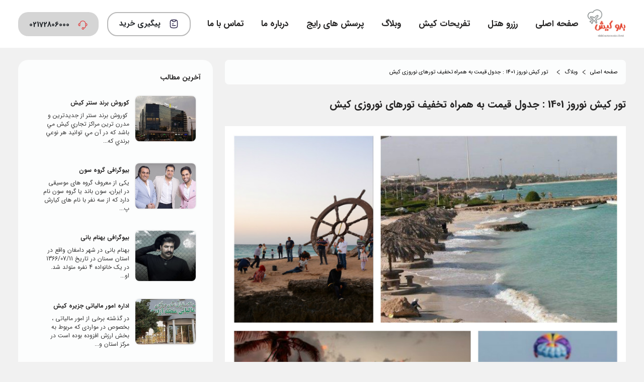

--- FILE ---
content_type: text/html; charset=UTF-8
request_url: https://bodokish.com/Blog/%D8%AA%D9%88%D8%B1-%DA%A9%DB%8C%D8%B4-%D9%86%D9%88%D8%B1%D9%88%D8%B2%DB%8C
body_size: 19283
content:
<!DOCTYPE html>
<html lang="fa" dir="rtl">

<head>
    <link rel="canonical" href="https://bodokish.com/Blog/%D8%AA%D9%88%D8%B1-%DA%A9%DB%8C%D8%B4-%D9%86%D9%88%D8%B1%D9%88%D8%B2%DB%8C">

<meta charset="UTF-8">
<meta name="viewport" content="width=device-width, initial-scale=1.0">
<meta http-equiv="X-UA-Compatible" content="ie=edge">
<meta name="csrf-token" content="eHmT95v5NQPavBHws4z1fb5vAl4TELg2dEzzsjq2">

<meta name="copyright" content="سامانه هوشمند رزرواسیون کیش" />
<meta name="language" content="FA" />
<meta name="robots" content="index, follow" />
<meta name="author" content="آقای نقابی, info@bodokish.com" />
<meta name="url" content="https://bodokish.com/Blog/%D8%AA%D9%88%D8%B1-%DA%A9%DB%8C%D8%B4-%D9%86%D9%88%D8%B1%D9%88%D8%B2%DB%8C" />

<meta property="og:url" content="https://bodokish.com/Blog/%D8%AA%D9%88%D8%B1-%DA%A9%DB%8C%D8%B4-%D9%86%D9%88%D8%B1%D9%88%D8%B2%DB%8C">
<meta property="og:site_name" content="وبسایت سامانه هوشمند رزرواسیون کیش">
<meta property="og:brand" content="سامانه هوشمند رزرواسیون کیش">
<meta property="og:locale" content="fa">

<meta name="twitter:card" content="summary">
<meta name="twitter:site" content="bodokish.com">
    <title>تور کیش نوروز 1401 : جدول قیمت به همراه تخفیف تورهای نوروزی کیش</title>
        <meta name="subject" content="تور کیش نوروز 1401 : جدول قیمت به همراه تخفیف تورهای نوروزی کیش" />
    <meta property="og:title" content="تور کیش نوروز 1401 : جدول قیمت به همراه تخفیف تورهای نوروزی کیش">
    <meta name="twitter:title" content="تور کیش نوروز 1401 : جدول قیمت به همراه تخفیف تورهای نوروزی کیش">

    <meta name="description" content="تور کیش نوروز 99 - بهترین زمان سفر به کیش در نوروز 99 از نظر آب و هوا - قیمت تور کیش نوروز 99 - جشنواره های مختلف نوروز 99" />
    <meta property="og:description" content="تور کیش نوروز 99 - بهترین زمان سفر به کیش در نوروز 99 از نظر آب و هوا - قیمت تور کیش نوروز 99 - جشنواره های مختلف نوروز 99">
    <meta name="twitter:description" content="تور کیش نوروز 99 - بهترین زمان سفر به کیش در نوروز 99 از نظر آب و هوا - قیمت تور کیش نوروز 99 - جشنواره های مختلف نوروز 99" />

    <meta name="og-image" property="og:image" content="https://bodokish.com/Content/cms/images/pizap.com15528996056581.jpg">
    <meta name="twitter:image" content="https://bodokish.com/Content/cms/images/pizap.com15528996056581.jpg">


        <link rel="stylesheet"  href="https://bodokish.com/assets/web/assets/css/all.css" />
    <link rel="icon" type="image/x-icon" href="https://bodokish.com/assets/web/assets/images/favicon.ico" />
</head>

<body>
    <!-- start header -->
    <header class="header bg-white">
    <div class="container">
        <div class="row">
            <div class="col-12">
                <nav class="navbar navbar-expand-lg navbar-light">
                    <div class="container-fluid px-0">
                        <button class="navbar-toggler" id="mobile-navbar-toggler" type="button" aria-expanded="false"
                            aria-label="Toggle navigation">
                            <span class="icon">
                                <svg width="17" height="12" viewBox="0 0 17 12" fill="none"
                                    xmlns="http://www.w3.org/2000/svg">
                                    <path fill-rule="evenodd" clip-rule="evenodd"
                                        d="M16.1458 5.98958C16.1458 5.55811 15.7961 5.20833 15.3646 5.20833H0.78125C0.349777 5.20833 0 5.55811 0 5.98958C0 6.42106 0.349777 6.77083 0.78125 6.77083H15.3646C15.7961 6.77083 16.1458 6.42106 16.1458 5.98958Z"
                                        fill="black" />
                                    <path fill-rule="evenodd" clip-rule="evenodd"
                                        d="M16.1458 0.78125C16.1458 0.349778 15.7961 0 15.3646 0H0.78125C0.349777 0 0 0.349778 0 0.78125C0 1.21272 0.349777 1.5625 0.78125 1.5625H15.3646C15.7961 1.5625 16.1458 1.21272 16.1458 0.78125Z"
                                        fill="black" />
                                    <path fill-rule="evenodd" clip-rule="evenodd"
                                        d="M16.1458 11.1979C16.1458 10.7664 15.7961 10.4167 15.3646 10.4167H0.78125C0.349777 10.4167 0 10.7664 0 11.1979C0 11.6294 0.349777 11.9792 0.78125 11.9792H15.3646C15.7961 11.9792 16.1458 11.6294 16.1458 11.1979Z"
                                        fill="black" />
                                </svg>
                            </span>
                        </button>
                        <a class="navbar-brand me-0" href="https://bodokish.com">
                            <img src="https://bodokish.com/uploads/setting/1674321923_logo.png"
                                alt="سامانه هوشمند رزرواسیون کیش" title="سامانه هوشمند رزرواسیون کیش" fetchpriority="high" loading="eager" />
                        </a>

                        <div class="collapse navbar-collapse" id="navbarSupportedContent">
                            <ul class="navbar-nav ms-auto mb-2 mb-lg-0">
                                <li class="nav-item ">
                                    <a class="nav-link" aria-current="page" href="https://bodokish.com">صفحه
                                        اصلی</a>
                                </li>
                                <li class="nav-item ">
                                    <a class="nav-link" href="https://bodokish.com/hotels">رزرو هتل</a>
                                </li>
                                <li class="nav-item ">
                                    <a class="nav-link" href="https://bodokish.com/entertainments">تفریحات کیش</a>
                                </li>
                                <li class="nav-item ">
                                    <a class="nav-link" href="https://bodokish.com/Blog">وبلاگ</a>
                                </li>
                                <li class="nav-item ">
                                    <a class="nav-link" href="https://bodokish.com/faqs">پرسش های رایج</a>
                                </li>
                                <li class="nav-item ">
                                    <a class="nav-link" href="https://bodokish.com/about-us">درباره ما</a>
                                </li>
                                <li class="nav-item ">
                                    <a class="nav-link" href="https://bodokish.com/contact-us">تماس با ما</a>
                                </li>
                            </ul>
                        </div>
                        <div class="header__actions">















                            <a href="https://bodokish.com/booking" class="btn header__actions__btn">
                                <span class="icon">
                                    <svg width="19" height="19" viewBox="0 0 19 19" fill="none"
                                        xmlns="http://www.w3.org/2000/svg">
                                        <path
                                            d="M4.00668 16.6607L4.44752 16.0539L4.00668 16.6607ZM3.13097 15.785L3.73774 15.3442L3.13097 15.785ZM15.869 15.785L15.2623 15.3442L15.869 15.785ZM14.9933 16.6607L14.5525 16.0539L14.9933 16.6607ZM14.9933 2.33932L15.4342 1.73256L14.9933 2.33932ZM15.869 3.21503L15.2623 3.65587L15.869 3.21503ZM4.00668 2.33932L4.44752 2.94608L4.00668 2.33932ZM3.13097 3.21503L3.73774 3.65587L3.13097 3.21503ZM10.4074 5.2213L10.5247 5.96206L10.4074 5.2213ZM9.16892 5.2213L9.0516 5.96206H9.0516L9.16892 5.2213ZM6.33333 11.9167C5.91912 11.9167 5.58333 12.2525 5.58333 12.6667C5.58333 13.0809 5.91912 13.4167 6.33333 13.4167V11.9167ZM12.6667 13.4167C13.0809 13.4167 13.4167 13.0809 13.4167 12.6667C13.4167 12.2525 13.0809 11.9167 12.6667 11.9167V13.4167ZM6.33333 8.75001C5.91912 8.75001 5.58333 9.0858 5.58333 9.50001C5.58333 9.91422 5.91912 10.25 6.33333 10.25V8.75001ZM8.70833 10.25C9.12255 10.25 9.45833 9.91422 9.45833 9.50001C9.45833 9.0858 9.12255 8.75001 8.70833 8.75001V10.25ZM15.875 8.70834V10.2917H17.375V8.70834H15.875ZM3.125 10.2917V8.70834H1.625V10.2917H3.125ZM9.5 16.6667C7.99902 16.6667 6.93354 16.6656 6.11112 16.5765C5.30273 16.489 4.81862 16.3236 4.44752 16.0539L3.56584 17.2675C4.23526 17.7538 5.01354 17.9664 5.94955 18.0678C6.87152 18.1677 8.03244 18.1667 9.5 18.1667V16.6667ZM1.625 10.2917C1.625 11.7592 1.62397 12.9202 1.72386 13.8421C1.82527 14.7781 2.03785 15.5564 2.52421 16.2258L3.73774 15.3442C3.46812 14.9731 3.30272 14.4889 3.21513 13.6806C3.12603 12.8581 3.125 11.7927 3.125 10.2917H1.625ZM4.44752 16.0539C4.17515 15.8561 3.93563 15.6165 3.73774 15.3442L2.52421 16.2258C2.81462 16.6255 3.16613 16.9771 3.56584 17.2675L4.44752 16.0539ZM15.875 10.2917C15.875 11.7927 15.874 12.8581 15.7849 13.6806C15.6973 14.4889 15.5319 14.9731 15.2623 15.3442L16.4758 16.2258C16.9621 15.5564 17.1747 14.7781 17.2761 13.8421C17.376 12.9202 17.375 11.7592 17.375 10.2917H15.875ZM9.5 18.1667C10.9676 18.1667 12.1285 18.1677 13.0505 18.0678C13.9865 17.9664 14.7647 17.7538 15.4342 17.2675L14.5525 16.0539C14.1814 16.3236 13.6973 16.489 12.8889 16.5765C12.0665 16.6656 11.001 16.6667 9.5 16.6667V18.1667ZM15.2623 15.3442C15.0644 15.6165 14.8248 15.8561 14.5525 16.0539L15.4342 17.2675C15.8339 16.9771 16.1854 16.6255 16.4758 16.2258L15.2623 15.3442ZM17.375 8.70834C17.375 7.24078 17.376 6.07986 17.2761 5.15789C17.1747 4.22188 16.9621 3.4436 16.4758 2.77419L15.2623 3.65587C15.5319 4.02696 15.6973 4.51107 15.7849 5.31946C15.874 6.14188 15.875 7.20737 15.875 8.70834H17.375ZM14.5525 2.94608C14.8248 3.14397 15.0644 3.3835 15.2623 3.65587L16.4758 2.77419C16.1854 2.37447 15.8339 2.02296 15.4342 1.73256L14.5525 2.94608ZM3.125 8.70834C3.125 7.20737 3.12603 6.14188 3.21513 5.31946C3.30272 4.51107 3.46812 4.02696 3.73774 3.65587L2.52421 2.77419C2.03785 3.4436 1.82527 4.22188 1.72386 5.15789C1.62397 6.07986 1.625 7.24078 1.625 8.70834H3.125ZM3.56584 1.73256C3.16613 2.02296 2.81462 2.37448 2.52421 2.77419L3.73774 3.65587C3.93563 3.3835 4.17515 3.14397 4.44752 2.94608L3.56584 1.73256ZM10.29 4.48053C9.95751 4.5332 9.61877 4.5332 9.28625 4.48053L9.0516 5.96206C9.53959 6.03935 10.0367 6.03935 10.5247 5.96206L10.29 4.48053ZM6.33333 13.4167H12.6667V11.9167H6.33333V13.4167ZM6.33333 10.25H8.70833V8.75001H6.33333V10.25ZM14.0686 1.56848C13.0848 2.55152 12.3763 3.24877 11.7669 3.72864C11.1688 4.19971 10.7264 4.41141 10.29 4.48053L10.5247 5.96206C11.3119 5.83739 11.9906 5.46178 12.695 4.90707C13.3882 4.36115 14.1635 3.59415 15.1289 2.62952L14.0686 1.56848ZM9.5 2.33334C10.8179 2.33334 11.8029 2.33387 12.587 2.3955C13.3687 2.45692 13.8772 2.57512 14.261 2.76867L14.9364 1.42932C14.2976 1.10722 13.5633 0.967591 12.7046 0.900106C11.8483 0.832815 10.7952 0.833344 9.5 0.833344V2.33334ZM14.261 2.76867C14.3648 2.82099 14.4611 2.87972 14.5525 2.94608L15.4342 1.73256C15.2763 1.61789 15.1108 1.51728 14.9364 1.42932L14.261 2.76867ZM4.27686 2.459C5.29622 3.47832 6.10506 4.2862 6.82028 4.85863C7.54654 5.43991 8.24179 5.8338 9.0516 5.96206L9.28625 4.48053C8.83733 4.40943 8.38224 4.18749 7.75758 3.68754C7.12186 3.17873 6.3792 2.43997 5.33749 1.39832L4.27686 2.459ZM9.5 0.833344C8.36452 0.833344 7.4174 0.833076 6.62916 0.877707C5.84165 0.922297 5.1596 1.01367 4.56255 1.21968L5.0518 2.63764C5.45554 2.49833 5.97681 2.41705 6.71396 2.37531C7.45039 2.33361 8.34929 2.33334 9.5 2.33334V0.833344ZM4.56255 1.21968C4.20055 1.34458 3.87056 1.51116 3.56584 1.73256L4.44752 2.94608C4.62115 2.81993 4.8164 2.71887 5.0518 2.63764L4.56255 1.21968Z"
                                            fill="#2D264B" />
                                    </svg>
                                </span>
                                پیگیری خرید
                            </a>
                            <a href="tel:02172806000" class="btn header__actions__btn">
                                <span class="icon">
                                    <svg width="19" height="19" viewBox="0 0 19 19" fill="none"
                                        xmlns="http://www.w3.org/2000/svg">
                                        <path
                                            d="M7.53125 16.5009C7.53071 15.9716 7.70477 15.4568 8.02646 15.0365C8.34816 14.6162 8.79952 14.3137 9.31059 14.1759C9.82166 14.0382 10.3639 14.0728 10.8533 14.2745C11.3426 14.4762 11.7518 14.8337 12.0174 15.2916C13.8461 14.4849 14.5313 13.2187 14.5313 10.8125V8.1875C14.5313 4.6945 12.5616 2.28125 9.5 2.28125C6.43838 2.28125 4.46875 4.69537 4.46875 8.1875V11.25C4.46852 11.424 4.3993 11.5908 4.27628 11.7138C4.15326 11.8368 3.98648 11.906 3.8125 11.9062H2.9375C2.29969 11.9056 1.68818 11.6519 1.2371 11.201C0.786017 10.7501 0.532176 10.1387 0.53125 9.50087L0.53125 8.62587C0.531944 7.98783 0.785654 7.3761 1.23674 6.92486C1.68782 6.47361 2.29946 6.21968 2.9375 6.21875H3.35575C4.01813 3.09412 6.28525 0.96875 9.5 0.96875C12.7148 0.96875 14.981 3.09412 15.6434 6.21875H16.0616C16.6995 6.21968 17.311 6.47349 17.7621 6.92455C18.2131 7.37561 18.467 7.98711 18.4679 8.625V9.5C18.4672 10.138 18.2134 10.7496 17.7623 11.2007C17.3112 11.6518 16.6996 11.9056 16.0616 11.9062H15.7913C15.7575 12.9426 15.4098 13.9443 14.7942 14.7786C14.1785 15.613 13.324 16.2408 12.3438 16.5787C12.3334 17.2169 12.07 17.8249 11.6114 18.2688C11.1529 18.7128 10.5367 18.9564 9.89856 18.9461C9.26039 18.9357 8.65245 18.6723 8.20849 18.2138C7.76453 17.7552 7.52092 17.1391 7.53125 16.5009V16.5009ZM8.84375 16.5009C8.84375 16.7172 8.9079 16.9287 9.02808 17.1085C9.14826 17.2884 9.31908 17.4286 9.51894 17.5114C9.7188 17.5942 9.93871 17.6158 10.1509 17.5736C10.363 17.5314 10.5579 17.4272 10.7109 17.2743C10.8639 17.1213 10.968 16.9264 11.0102 16.7143C11.0524 16.5021 11.0308 16.2822 10.948 16.0823C10.8652 15.8825 10.725 15.7116 10.5452 15.5915C10.3653 15.4713 10.1538 15.4071 9.9375 15.4071C9.64749 15.4074 9.36943 15.5227 9.16436 15.7277C8.95929 15.9328 8.84398 16.2109 8.84375 16.5009V16.5009ZM15.8438 10.5946H16.0616C16.3518 10.5946 16.6301 10.4794 16.8353 10.2743C17.0406 10.0692 17.156 9.79104 17.1563 9.50087V8.62587C17.1563 8.33571 17.041 8.05742 16.836 7.85217C16.6309 7.64691 16.3527 7.53148 16.0625 7.53125H15.8438V10.5946ZM1.84375 8.62587V9.50087C1.84421 9.79073 1.95962 10.0686 2.16467 10.2735C2.36971 10.4783 2.64764 10.5935 2.9375 10.5937H3.15625V7.53125H2.9375C2.64734 7.53148 2.36914 7.64691 2.16405 7.85217C1.95896 8.05742 1.84375 8.33571 1.84375 8.62587V8.62587Z"
                                            fill="#DF4343" />
                                    </svg>
                                </span>
                                02172806000
                            </a>
                        </div>
                    </div>
                </nav>
            </div>
        </div>
    </div>
</header>

    <!-- end header -->

    <!-- start mobile-navbar section -->
    <section class="mobile-navbar mobile-navbar--hide">
    <div class="mobile-navbar__inner">
        <span class="mobile-navbar__close-btn">
            <svg width="19" height="12" viewBox="0 0 19 12" fill="none" xmlns="http://www.w3.org/2000/svg">
                <path fill="#06474d"
                    d="M7.1875 0.871094C7.36328 1.04688 7.46875 1.25781 7.46875 1.46875C7.46875 1.71484 7.36328 1.92578 7.1875 2.06641L3.84766 5.40625H18.1562C18.6133 5.40625 19 5.79297 19 6.25C19 6.74219 18.6133 7.09375 18.1562 7.09375H3.84766L7.1875 10.4688C7.53906 10.7852 7.53906 11.3125 7.1875 11.6289C6.87109 11.9805 6.34375 11.9805 6.02734 11.6289L1.24609 6.84766C0.894531 6.53125 0.894531 6.00391 1.24609 5.6875L6.02734 0.90625C6.34375 0.554688 6.87109 0.554688 7.1875 0.871094Z"
                    fill="#0D47A1" />
            </svg>
        </span>

        <nav class="mobile-navbar__nav">
            <a class="mobile-navbar__nav__item "
                href="https://bodokish.com">صفحه
                اصلی</a>
            <a class="mobile-navbar__nav__item "
                href="https://bodokish.com/hotels">
                رزرو هتل
            </a>
            <a class="mobile-navbar__nav__item "
                href="https://bodokish.com/entertainments">
                تفریحات کیش
            </a>
            <a class="mobile-navbar__nav__item "
                href="https://bodokish.com/Blog">
                وبلاگ
            </a>
            <a class="mobile-navbar__nav__item "
                href="https://bodokish.com/faqs">
                پرسش های رایج
            </a>
            <a class="mobile-navbar__nav__item "
                href="https://bodokish.com/about-us">
                درباره ما
            </a>
            <a class="mobile-navbar__nav__item "
                href="https://bodokish.com/contact-us">
                تماس با ما
            </a>
        </nav>
        <a href="https://bodokish.com/booking" class="btn btn-outline-secondary mobile-navbar__btn">
            <span class="icon">
                <svg width="19" height="19" viewBox="0 0 19 19" fill="none"
                    xmlns="http://www.w3.org/2000/svg">
                    <path
                        d="M4.00668 16.6607L4.44752 16.0539L4.00668 16.6607ZM3.13097 15.785L3.73774 15.3442L3.13097 15.785ZM15.869 15.785L15.2623 15.3442L15.869 15.785ZM14.9933 16.6607L14.5525 16.0539L14.9933 16.6607ZM14.9933 2.33932L15.4342 1.73256L14.9933 2.33932ZM15.869 3.21503L15.2623 3.65587L15.869 3.21503ZM4.00668 2.33932L4.44752 2.94608L4.00668 2.33932ZM3.13097 3.21503L3.73774 3.65587L3.13097 3.21503ZM10.4074 5.2213L10.5247 5.96206L10.4074 5.2213ZM9.16892 5.2213L9.0516 5.96206H9.0516L9.16892 5.2213ZM6.33333 11.9167C5.91912 11.9167 5.58333 12.2525 5.58333 12.6667C5.58333 13.0809 5.91912 13.4167 6.33333 13.4167V11.9167ZM12.6667 13.4167C13.0809 13.4167 13.4167 13.0809 13.4167 12.6667C13.4167 12.2525 13.0809 11.9167 12.6667 11.9167V13.4167ZM6.33333 8.75001C5.91912 8.75001 5.58333 9.0858 5.58333 9.50001C5.58333 9.91422 5.91912 10.25 6.33333 10.25V8.75001ZM8.70833 10.25C9.12255 10.25 9.45833 9.91422 9.45833 9.50001C9.45833 9.0858 9.12255 8.75001 8.70833 8.75001V10.25ZM15.875 8.70834V10.2917H17.375V8.70834H15.875ZM3.125 10.2917V8.70834H1.625V10.2917H3.125ZM9.5 16.6667C7.99902 16.6667 6.93354 16.6656 6.11112 16.5765C5.30273 16.489 4.81862 16.3236 4.44752 16.0539L3.56584 17.2675C4.23526 17.7538 5.01354 17.9664 5.94955 18.0678C6.87152 18.1677 8.03244 18.1667 9.5 18.1667V16.6667ZM1.625 10.2917C1.625 11.7592 1.62397 12.9202 1.72386 13.8421C1.82527 14.7781 2.03785 15.5564 2.52421 16.2258L3.73774 15.3442C3.46812 14.9731 3.30272 14.4889 3.21513 13.6806C3.12603 12.8581 3.125 11.7927 3.125 10.2917H1.625ZM4.44752 16.0539C4.17515 15.8561 3.93563 15.6165 3.73774 15.3442L2.52421 16.2258C2.81462 16.6255 3.16613 16.9771 3.56584 17.2675L4.44752 16.0539ZM15.875 10.2917C15.875 11.7927 15.874 12.8581 15.7849 13.6806C15.6973 14.4889 15.5319 14.9731 15.2623 15.3442L16.4758 16.2258C16.9621 15.5564 17.1747 14.7781 17.2761 13.8421C17.376 12.9202 17.375 11.7592 17.375 10.2917H15.875ZM9.5 18.1667C10.9676 18.1667 12.1285 18.1677 13.0505 18.0678C13.9865 17.9664 14.7647 17.7538 15.4342 17.2675L14.5525 16.0539C14.1814 16.3236 13.6973 16.489 12.8889 16.5765C12.0665 16.6656 11.001 16.6667 9.5 16.6667V18.1667ZM15.2623 15.3442C15.0644 15.6165 14.8248 15.8561 14.5525 16.0539L15.4342 17.2675C15.8339 16.9771 16.1854 16.6255 16.4758 16.2258L15.2623 15.3442ZM17.375 8.70834C17.375 7.24078 17.376 6.07986 17.2761 5.15789C17.1747 4.22188 16.9621 3.4436 16.4758 2.77419L15.2623 3.65587C15.5319 4.02696 15.6973 4.51107 15.7849 5.31946C15.874 6.14188 15.875 7.20737 15.875 8.70834H17.375ZM14.5525 2.94608C14.8248 3.14397 15.0644 3.3835 15.2623 3.65587L16.4758 2.77419C16.1854 2.37447 15.8339 2.02296 15.4342 1.73256L14.5525 2.94608ZM3.125 8.70834C3.125 7.20737 3.12603 6.14188 3.21513 5.31946C3.30272 4.51107 3.46812 4.02696 3.73774 3.65587L2.52421 2.77419C2.03785 3.4436 1.82527 4.22188 1.72386 5.15789C1.62397 6.07986 1.625 7.24078 1.625 8.70834H3.125ZM3.56584 1.73256C3.16613 2.02296 2.81462 2.37448 2.52421 2.77419L3.73774 3.65587C3.93563 3.3835 4.17515 3.14397 4.44752 2.94608L3.56584 1.73256ZM10.29 4.48053C9.95751 4.5332 9.61877 4.5332 9.28625 4.48053L9.0516 5.96206C9.53959 6.03935 10.0367 6.03935 10.5247 5.96206L10.29 4.48053ZM6.33333 13.4167H12.6667V11.9167H6.33333V13.4167ZM6.33333 10.25H8.70833V8.75001H6.33333V10.25ZM14.0686 1.56848C13.0848 2.55152 12.3763 3.24877 11.7669 3.72864C11.1688 4.19971 10.7264 4.41141 10.29 4.48053L10.5247 5.96206C11.3119 5.83739 11.9906 5.46178 12.695 4.90707C13.3882 4.36115 14.1635 3.59415 15.1289 2.62952L14.0686 1.56848ZM9.5 2.33334C10.8179 2.33334 11.8029 2.33387 12.587 2.3955C13.3687 2.45692 13.8772 2.57512 14.261 2.76867L14.9364 1.42932C14.2976 1.10722 13.5633 0.967591 12.7046 0.900106C11.8483 0.832815 10.7952 0.833344 9.5 0.833344V2.33334ZM14.261 2.76867C14.3648 2.82099 14.4611 2.87972 14.5525 2.94608L15.4342 1.73256C15.2763 1.61789 15.1108 1.51728 14.9364 1.42932L14.261 2.76867ZM4.27686 2.459C5.29622 3.47832 6.10506 4.2862 6.82028 4.85863C7.54654 5.43991 8.24179 5.8338 9.0516 5.96206L9.28625 4.48053C8.83733 4.40943 8.38224 4.18749 7.75758 3.68754C7.12186 3.17873 6.3792 2.43997 5.33749 1.39832L4.27686 2.459ZM9.5 0.833344C8.36452 0.833344 7.4174 0.833076 6.62916 0.877707C5.84165 0.922297 5.1596 1.01367 4.56255 1.21968L5.0518 2.63764C5.45554 2.49833 5.97681 2.41705 6.71396 2.37531C7.45039 2.33361 8.34929 2.33334 9.5 2.33334V0.833344ZM4.56255 1.21968C4.20055 1.34458 3.87056 1.51116 3.56584 1.73256L4.44752 2.94608C4.62115 2.81993 4.8164 2.71887 5.0518 2.63764L4.56255 1.21968Z"
                        fill="#2D264B" />
                </svg>
            </span>
            پیگیری خرید
        </a>
    </div>
</section>
    <!-- end mobile-navbar web section -->

    <!-- start content -->
        <!-- start main -->
    <main class="main mt-4">
        <div class="container">
            <div class="row">
                <div class="col-12 col-lg-4 d-block d-lg-none">
                    <aside class="sidebar">
                        <div class="advance-search mb-4">
                            <form class="advance-search__form">
                                <div class="advance-search__form__header">
                                    <h5 class="advance-search__form__title">جستجو پیشرفته</h5>
                                    <button type="reset" class="btn reset-btn">
                                        <span class="icon">
                                            <svg width="15" height="17" viewBox="0 0 15 17" fill="none"
                                                xmlns="http://www.w3.org/2000/svg">
                                                <path
                                                    d="M13.3438 3.1875H11.75V1.0625C11.75 0.475734 11.2743 0 10.6875 0H4.3125C3.72573 0 3.25 0.475734 3.25 1.0625V3.1875H1.65625C1.06948 3.1875 0.59375 3.66323 0.59375 4.25V5.3125H14.4062V4.25C14.4062 3.66323 13.9305 3.1875 13.3438 3.1875ZM5.375 3.1875V2.125H9.625V3.1875H5.375Z"
                                                    fill="#808080" />
                                                <path
                                                    d="M1.65625 15.9376C1.65625 16.5244 2.13185 17 2.71862 17H12.2815C12.8681 17 13.3438 16.5244 13.3438 15.9378V15.9376V6.375H1.65625V15.9376ZM9.625 9.03125C9.625 8.73787 9.86287 8.5 10.1562 8.5C10.4496 8.5 10.6875 8.73787 10.6875 9.03125V14.3438C10.6875 14.6371 10.4496 14.875 10.1562 14.875C9.86287 14.875 9.625 14.6371 9.625 14.3438V9.03125ZM6.96875 9.03125C6.96875 8.73787 7.20662 8.5 7.5 8.5C7.79338 8.5 8.03125 8.73787 8.03125 9.03125V14.3438C8.03125 14.6371 7.79338 14.875 7.5 14.875C7.20662 14.875 6.96875 14.6371 6.96875 14.3438V9.03125ZM4.3125 9.03125C4.3125 8.73787 4.55037 8.5 4.84375 8.5C5.13713 8.5 5.375 8.73787 5.375 9.03125V14.3438C5.375 14.6371 5.13713 14.875 4.84375 14.875C4.55037 14.875 4.3125 14.6371 4.3125 14.3438V9.03125Z"
                                                    fill="#808080" />
                                            </svg>
                                        </span>
                                        حذف تغییرات
                                    </button>
                                </div>
                                <div class="advance-search__form__body">
                                    <div class="form-group">
                                        <label class="form-label">براساس کلمه کلیدی</label>
                                        <div class="form-group__search">
                                            <span class="icon">
                                                <svg width="15" height="15" viewBox="0 0 15 15" fill="none"
                                                    xmlns="http://www.w3.org/2000/svg">
                                                    <path
                                                        d="M5.83398 0C2.61887 0 0 2.61887 0 5.83398C0 9.04908 2.61887 11.668 5.83398 11.668C7.23209 11.668 8.51608 11.1715 9.52237 10.3473L13.0057 13.8306C13.0594 13.8866 13.1238 13.9313 13.1951 13.9621C13.2663 13.9929 13.343 14.0092 13.4206 14.01C13.4982 14.0108 13.5752 13.9961 13.6471 13.9667C13.7189 13.9374 13.7842 13.894 13.8391 13.8391C13.894 13.7842 13.9374 13.7189 13.9667 13.6471C13.9961 13.5752 14.0108 13.4982 14.01 13.4206C14.0092 13.343 13.9929 13.2663 13.9621 13.1951C13.9313 13.1238 13.8866 13.0594 13.8306 13.0057L10.3473 9.52237C11.1715 8.51608 11.668 7.23209 11.668 5.83398C11.668 2.61887 9.04908 0 5.83398 0ZM5.83398 1.1668C8.4185 1.1668 10.5012 3.24945 10.5012 5.83398C10.5012 8.4185 8.4185 10.5012 5.83398 10.5012C3.24945 10.5012 1.1668 8.4185 1.1668 5.83398C1.1668 3.24945 3.24945 1.1668 5.83398 1.1668Z"
                                                        fill="#4F5051" />
                                                </svg>
                                            </span>
                                            <input type="text" class="form-control" />
                                        </div>
                                    </div>
                                </div>
                            </form>
                        </div>
                    </aside>
                </div>
                <div class="col-12 col-lg-8">
                    <nav class="breadcrumb-nav" aria-label="breadcrumb">
                        <ol class="breadcrumb">
                            <li class="breadcrumb-item"><a href="https://bodokish.com">صفحه اصلی</a></li>
                            <li class="breadcrumb-item"><a href="https://bodokish.com/Blog">وبلاگ</a></li>
                            <li class="breadcrumb-item active" aria-current="page">تور کیش نوروز 1401 : جدول قیمت به همراه تخفیف تورهای نوروزی کیش</li>
                        </ol>
                    </nav>
                    <div class="article">
                        <div class="article__header">
                            <h1 class="article__title">تور کیش نوروز 1401 : جدول قیمت به همراه تخفیف تورهای نوروزی کیش</h1>
                            <div class="article__poster">
                                <div class="article__poster__img">
                                    <img src="https://bodokish.com/Content/cms/images/pizap.com15528996056581.jpg" alt="">
                                </div>
                                <div class="article__info">
                                    <div class="article__poster__item">
                                        <span class="icon">
                                            <svg width="17" height="13" viewBox="0 0 17 13" fill="none"
                                                xmlns="http://www.w3.org/2000/svg">
                                                <path
                                                    d="M8.5 4.53125C7.41269 4.53125 6.53125 5.41269 6.53125 6.5C6.53125 7.58731 7.41269 8.46875 8.5 8.46875C9.58731 8.46875 10.4688 7.58731 10.4688 6.5C10.4688 5.41269 9.58731 4.53125 8.5 4.53125Z"
                                                    fill="#6A6767" />
                                                <path fill-rule="evenodd" clip-rule="evenodd"
                                                    d="M8.5 0.8125C6.20945 0.8125 4.14951 1.73246 2.66516 2.87169C1.92203 3.44204 1.31226 4.07549 0.884429 4.69197C0.464753 5.29671 0.1875 5.93259 0.1875 6.5C0.1875 7.06741 0.464753 7.70329 0.884429 8.30803C1.31226 8.92451 1.92203 9.55796 2.66516 10.1283C4.14951 11.2675 6.20945 12.1875 8.5 12.1875C10.7906 12.1875 12.8505 11.2675 14.3348 10.1283C15.078 9.55796 15.6877 8.92451 16.1156 8.30803C16.5352 7.70329 16.8125 7.06741 16.8125 6.5C16.8125 5.93259 16.5352 5.29671 16.1156 4.69197C15.6877 4.07549 15.078 3.44204 14.3348 2.87169C12.8505 1.73246 10.7906 0.8125 8.5 0.8125ZM5.21875 6.5C5.21875 4.68782 6.68782 3.21875 8.5 3.21875C10.3122 3.21875 11.7812 4.68782 11.7812 6.5C11.7812 8.31218 10.3122 9.78125 8.5 9.78125C6.68782 9.78125 5.21875 8.31218 5.21875 6.5Z"
                                                    fill="#6A6767" />
                                            </svg>
                                        </span>
                                        1404-11-9 23:07
                                    </div>
                                </div>
                            </div>
                        </div>
                        <div class="article__body">
                            <p style="text-align: justify;"><strong>تور کیش نوروز 1401&nbsp;</strong>را در جزیره کیش باشید. جدول تورهای کیش برای نوروز ماه و فروردین ماه را می توانید در زیر همین بخش مشاهده نمایید. یکی از بهترین زمان ها برای یک سفر چند روزه به کیش نوروز 1401 می باشد چرا که آب و هوای عالی ، جنگ های شادی بی نظیر، بهترین کنسرت ها، جشنواره های درجه یک و فعال بودن تمامی تفریحات و کارناوال های شادی&nbsp;برگزار خواهد شد.</p>

<h2 style="text-align: justify;">جدول قیمت</h2>

<p style="text-align: justify;">(قیمت ها&nbsp;متغییر می باشد، لطفا آخرین قیمت را از واحد فروش بدو کیش دریافت نمایید.) | شماره تماس : <a href="tel:02172806">02172806</a></p>

<table border="1" cellpadding="1" cellspacing="1" class="fulid w-100">
	<tbody>
		<tr>
			<td style="text-align: center; background-color: rgb(255, 255, 204);"><strong>نام تور</strong></td>
			<td style="text-align: center; background-color: rgb(255, 255, 204);"><strong>مدت زمان</strong></td>
			<td style="text-align: center; background-color: rgb(255, 255, 204);"><strong>نام ایرلاین</strong></td>
			<td style="text-align: center; background-color: rgb(255, 255, 204);"><strong>قیمت تور (قیمت نهایی نیست)</strong></td>
			<td style="text-align: center; background-color: rgb(204, 255, 204);">رزرو</td>
		</tr>
		<tr>
			<td style="text-align: center;">تور نوروزی هتل لیلیوم کیش</td>
			<td style="text-align: center;">2 و 3 و 4 شب</td>
			<td style="text-align: center;">کیش ایر</td>
			<td style="text-align: center;">980,000 تومان الی 1,450,000 تومان</td>
			<td style="text-align: center;"><a href="tel:02172806">تماس بگیرید</a></td>
		</tr>
		<tr>
			<td style="text-align: center;">تور فروردین هتل شایان کیش</td>
			<td style="text-align: center;">2 و 3 شب</td>
			<td style="text-align: center;">کیش ایر</td>
			<td style="text-align: center;">1,500,000 تومان الی 2,500,000 تومان</td>
			<td style="text-align: center;"><a href="tel:02172806">تماس بگیرید</a></td>
		</tr>
		<tr>
			<td style="text-align: center;">تور نوروزی هتل فلامینگو کیش</td>
			<td style="text-align: center;">2 و 3 و 4 شب</td>
			<td style="text-align: center;">کیش ایر</td>
			<td style="text-align: center;">1,000,000 تومان الی 1,650,000 تومان</td>
			<td style="text-align: center;"><a href="tel:02172806">تماس بگیرید</a></td>
		</tr>
		<tr>
			<td style="text-align: center;">تور نوروزی هتل شایگان کیش</td>
			<td style="text-align: center;">3 شب</td>
			<td style="text-align: center;">کیش ایر</td>
			<td style="text-align: center;">1,300,000 تومان الی 1,750,000 تومان</td>
			<td style="text-align: center;"><a href="tel:02172806">تماس بگیرید</a></td>
		</tr>
		<tr>
			<td style="text-align: center;">تور نوروزی هتل داریوش کیش</td>
			<td style="text-align: center;">3 شب&nbsp;</td>
			<td style="text-align: center;">ماهان</td>
			<td style="text-align: center;">1,700,000 تومان الی 2,750,000 تومان</td>
			<td style="text-align: center;"><a href="tel:02172806">تماس بگیرید</a></td>
		</tr>
		<tr>
			<td style="text-align: center;">تور نوروزی هتل میراژ کیش</td>
			<td style="text-align: center;">2 و 3 شب</td>
			<td style="text-align: center;">ماهان</td>
			<td style="text-align: center;">1,200,000 تومان الی 1,550,000 تومان</td>
			<td style="text-align: center;"><a href="tel:02172806">تماس بگیرید</a></td>
		</tr>
		<tr>
			<td style="text-align: center;">تور نوروزی هتل کوروش کیش</td>
			<td style="text-align: center;">2 و 3 و 4 شب</td>
			<td style="text-align: center;">ماهان</td>
			<td style="text-align: center;">1,400,000 تومان الی 2,650,000 تومان</td>
			<td style="text-align: center;"><a href="tel:02172806">تماس بگیرید</a></td>
		</tr>
		<tr>
			<td style="text-align: center;">تور نوروزی هتل ترنج کیش</td>
			<td style="text-align: center;">3 شب</td>
			<td style="text-align: center;">ماهان</td>
			<td style="text-align: center;">3,200,000 تومان الی 4,650,000 تومان</td>
			<td style="text-align: center;"><a href="tel:02172806">تماس بگیرید</a></td>
		</tr>
		<tr>
			<td style="text-align: center;">تور نوروزی هتل مارینا کیش</td>
			<td style="text-align: center;">3 و 4 شب</td>
			<td style="text-align: center;">ماهان</td>
			<td style="text-align: center;">1,600,000 تومان الی 2,150,000 تومان</td>
			<td style="text-align: center;"><a href="tel:02172806">تماس بگیرید</a></td>
		</tr>
		<tr>
			<td style="text-align: center;">تور نوروزی هتل بین المللی گیش</td>
			<td style="text-align: center;">2 و 3 و 4 شب</td>
			<td style="text-align: center;">ماهان</td>
			<td style="text-align: center;">1,200,000 تومان الی 1,650,000 تومان</td>
			<td style="text-align: center;"><a href="tel:02172806">تماس بگیرید</a></td>
		</tr>
		<tr>
			<td style="text-align: center;">تور نوروزی هتل سیمرغ کیش&nbsp;</td>
			<td style="text-align: center;">2 و 3 و 4 شب</td>
			<td style="text-align: center;">زاگرس</td>
			<td style="text-align: center;">980,000 تومان الی 1,300,000 تومان</td>
			<td style="text-align: center;"><a href="tel:02172806">تماس بگیرید</a></td>
		</tr>
		<tr>
			<td style="text-align: center;">تور نوروزی هتل پارسیان کیش</td>
			<td style="text-align: center;">2 و 3 و 4 شب</td>
			<td style="text-align: center;">زاگرس</td>
			<td style="text-align: center;">1,200,000 تومان الی 1,550,000 تومان</td>
			<td style="text-align: center;"><a href="tel:02172806">تماس بگیرید</a></td>
		</tr>
		<tr>
			<td style="text-align: center;">تور نوروزی هتل آرامش کیش</td>
			<td style="text-align: center;">3 و 4 شب</td>
			<td style="text-align: center;">زاگرس</td>
			<td style="text-align: center;">1,300,000 تومان الی 1,750,000 تومان</td>
			<td style="text-align: center;"><a href="tel:02172806">تماس بگیرید</a></td>
		</tr>
		<tr>
			<td style="text-align: center;">تور نوروزی هتل آفتاب شرق کیش</td>
			<td style="text-align: center;">2 و 3 و 4 شب</td>
			<td style="text-align: center;">زاگرس</td>
			<td style="text-align: center;">1,100,000 تومان الی 1,500,000 تومان</td>
			<td style="text-align: center;"><a href="tel:02172806">تماس بگیرید</a></td>
		</tr>
		<tr>
			<td style="text-align: center;">تور نوروزی هتل آنا کیش</td>
			<td style="text-align: center;">3 و 4 شب</td>
			<td style="text-align: center;">کیش ایر</td>
			<td style="text-align: center;">1,200,000 تومان الی 1,650,000 تومان</td>
			<td style="text-align: center;"><a href="tel:02172806">تماس بگیرید</a></td>
		</tr>
		<tr>
			<td style="text-align: center;">تور نوروزی هتل سارا کیش</td>
			<td style="text-align: center;">2 و 3 شب</td>
			<td style="text-align: center;">کیش ایر</td>
			<td style="text-align: center;">1,200,000 تومان الی 1,600,000 تومان</td>
			<td style="text-align: center;"><a href="tel:02172806">تماس بگیرید</a></td>
		</tr>
		<tr>
			<td style="text-align: center;">تور نوروزی هتل سان رایز کیش</td>
			<td style="text-align: center;">2 و 3 شب</td>
			<td style="text-align: center;">کیش ایر</td>
			<td style="text-align: center;">1,100,000 تومان الی 1,450,000 تومان</td>
			<td style="text-align: center;"><a href="tel:02172806">تماس بگیرید</a></td>
		</tr>
		<tr>
			<td style="text-align: center;">تور نوروزی هتل گراند کیش</td>
			<td style="text-align: center;">2 و 3 و 4 شب</td>
			<td style="text-align: center;">&nbsp;زاگرس</td>
			<td style="text-align: center;">1,000,000 تومان الی 1,500,000 تومان</td>
			<td style="text-align: center;"><a href="tel:02172806">تماس بگیرید</a></td>
		</tr>
		<tr>
			<td style="text-align: center;">تور نوروزی هتل شایلی کیش</td>
			<td style="text-align: center;">2 و 3 و 4 شب</td>
			<td style="text-align: center;">کیش ایر</td>
			<td style="text-align: center;">1,200,000 تومان الی 1,470,000 تومان</td>
			<td style="text-align: center;"><a href="tel:02172806">تماس بگیرید</a></td>
		</tr>
		<tr>
			<td style="text-align: center;">تور نوروزی هتل گاردنیا کیش</td>
			<td style="text-align: center;">2 و 3 شب</td>
			<td style="text-align: center;">زاگرس</td>
			<td style="text-align: center;">1,200,000 تومان الی 1,600,000 تومان</td>
			<td style="text-align: center;"><a href="tel:02172806">تماس بگیرید</a></td>
		</tr>
	</tbody>
</table>

<p style="text-align: center;"><strong>برای دریافت <span style="font-size:14px;"><span style="color:#e74c3c;">تخفیف</span></span> با شماره ی زیر تماس حاصل نمایید :</strong></p>

<p style="text-align: center;"><span style="font-size:16px;"><a href="tel:02172806"><span style="color:#e74c3c;"><strong>021-72806</strong></span></a></span></p>

<p style="text-align: center;">ما کجا هستیم؟ جزیره کیش ، بازار پانیذ&nbsp;،&nbsp; واحد 135</p>

<h2 style="text-align: justify;">هتل های کیش در نوروز</h2>

<p style="text-align: justify;">هتل های کیش طیف وسیعی از افراد جامعه را در بر می گیرد. انواع هتل های 2 تا 5 ستاره در جزیره کیش می باشند که هر کدام، اتاق های با&nbsp;قیمت های مختلفی دارند و شما می توانید با توجه به بودجه ی خود هر یک از آن ها را انتخاب نمایید. معمولا در ایام عید قیمت&nbsp;های کیش یک مقدار بالاتر می رود. <span style="color:#e74c3c;">با توجه به افزایش مسافر در این ایام حتما پیشنهاد می شود رزرو هتل خود را از چند هفته&nbsp;قبل از ایام عید&nbsp;انجام دهید.</span></p>

<h2 style="text-align: justify;"><img alt="نوروز 99" class="fulid w-100" src="https://www.bodokish.com/Content/cms/images/noroz99.jpg" /></h2>

<p>فروردین ماه یکی از بهترین ماه های سفر به جزیره کیش می باشد. بدو کیش طبق رسم هر ساله ی خود بعد از پکیچ های ویژه عید که هم اکنون بر روی سایت&nbsp;قرار گرفته شده است تور هر روزه فروردین ماه را داریم که می توانید به صورت روزانه اقدام به رزرو تور کیش نمایید.</p>

<hr />
<h3 style="text-align: justify;"><span style="color:#c0392b;">چرا در نوروز 1401 به کیش سفر کنم؟&nbsp;</span></h3>

<p style="text-align: justify;">شاید این سوال برای شما پیش آمده باشد که چرا باید تعطیلات نوروز خود را در جزیره کیش سپری کنیم در حالی که مقاصد دیگری هم برای سفر در دسترس هستند. اما اگر کمی دقیق تر جزیره کیش را بررسی کنید بدون شک <a href="https://www.bodokish.com/tour">تور کیش</a> را انتخاب خواهید کرد . در بهار هوای کیش بسیار دلچسب می باشد و وجود هتل های&nbsp;متنوع&nbsp;با تفریحات دیدنی سبب میشود که سفر شما بسیار به یاد ماندنی شود . در کیش شما هم از طبیعت بکر آن لذت خواهید برد و هم از تفریحات پرهیجان آن استفاده میکنید.</p>

<h2 style="text-align: justify;">اجاره سوئیت در کیش نوروز 1401</h2>

<p style="text-align: justify;">برای رزرو و اجاره سوئیت در خود هتل های حتما با 02172806 تماس حاصل نمایید و در صورتی که تمایل به سوئیت آپارتمان&nbsp;دارید می توانید با شماره&nbsp;07644423466 تماس حاصل نمایید تا راهنمایی های لازم انجام شود.</p>

<h2>نوروز امسال در جزیره کیش کمپ بزنید!</h2>

<p style="text-align: justify;">اگر به چادر زدن در طول سفر علاقه دارید نوروز 1401جزیره کیش میزبان خوبی برای شما خواهد بود به گزارش کیشوند نیوز و اعلام آقای ملانوروزی این امکان در لیست برنامه های&nbsp;نوروز 1401قرار گرفته است.</p>

<p style="text-align: justify;">&quot;همانند سال گذشته قرار است که کانترهایی که به مسافران اجاره داده شده دوباره برپا گردد و بیشتر مسافران که به قصد کمپ زدن به جزیره وارد می&zwnj;شدند به محل پدیده هدایت شوند، اما با این حال پارکینگ مصلی برای مسافرانی که قصد چادر زدن را دارند همانند گذشته برپاست&quot;.</p>

<h2 style="text-align: justify;">خبری خوش برای مسافران نوروزی جریره کیش!</h2>

<p style="text-align: justify;">امسال هیچ محدودیتی برای <a href="https://www.bodokish.com/Blog/%D9%88%D8%B1%D9%88%D8%AF-%D8%AE%D9%88%D8%AF%D8%B1%D9%88-%D8%A8%D9%87-%DA%A9%DB%8C%D8%B4">ورود خودرو به کیش</a> وجود ندارد. اولین جلسه ستاد نوروزی 1401کیش برگزار شد و مسئولان پیشنهادات خود را برای ارتقا سطح کیفی خدمات ارائه کردند. به گزارش کیشوند نیوز در این حلسه معاون سازمان منطقه ازاد کیش با اشاره به موضوع گرانی بنزین و وضعیت اقتصادی مردم اعلام کردن : &quot;&nbsp;امسال به&zwnj;دلیل شرایط اقتصادی و گرانی بنزین محدودیتی در ورود خودروها نخواهیم داشت و خودروها بدون در نظر گرفتن سال تولید اگر از نظر فنی مناسب باشند، می&zwnj;توانند به جزیره وارد شوند. &quot;&nbsp;</p>

<p style="text-align: justify;">یکی از دیدنی ترین شهرهای&nbsp;ایران ، جزیره کیش می باشد که با دارا بودن امکانات گردشگری قابل قبول ، هوایی مطبوع ، ساحلی بی نظیر میتواند گزینه ی خوبی برای سفر نوروزی شما باشد. اگه به دنبال یک تجربه جدید هستید بی شک جزیره کیش میتواند انتظارت شما را برآورده کند به طوری که هیچ وقت خاطره سفر به کیش را از یاد نبرید.</p>

<p style="text-align: justify;"><img alt="تور کیش نوروز 99" class="img- fluid w-100" src="/Content/cms/images/KishTour.jpg" /></p>

<h3 style="text-align: justify;"><span style="color:#c0392b;">آب و هوای جزیره کیش در ایام نوروز :</span></h3>

<p style="text-align: justify;">به سبب اینکه جزیره کیش&nbsp;در شرایط جغرافیایی خاصی وجود دارد در بهار دارای هوایی ملایم می باشد که همین امر سبب میشود بهترین زمان برای سفر به جزیره باشد.</p>

<p style="text-align: justify;">جزیره کیش در نوروز دارای هوایی دلنشین می باشد و خبری از گرما و رطوبت آزاردهنده تابستان نیست. در نوروز گرمای آفتاب به حدی است که تفریحات دریایی را برای شما لذت بخش تر کند و در عین حال تندی آن برای شما اذیت کننده نخواهد بود.&nbsp;</p>

<h3 style="text-align: justify;"><span style="color:#c0392b;">شلوغ ترین روزهای نوروز 1401 کیش :</span></h3>

<p style="text-align: justify;">از هفته آخر سال 1401سفر به مقصد کیش شروع میشود و هموطنان عزیز در روز های پایانی سال به جزیره سفر می کنند تا در&nbsp;نوروز با برنامه ریزی های مد نظر خود جلو بروند.</p>

<p style="text-align: justify;">از آخر اسفند ماه 1398 تا هفتم فروردین ماه 1399 معمولا جزیره کیش شلوغ تر از سایر زمان ها می باشد و اگر به دنبال آرامش و خلوتی هستید میتوانید سفر خود را به هفته دوم فروردین&nbsp;موکول کنید.</p>

<p style="text-align: justify;"><img alt="نوروز 99 جزیره کیش" class="img- fluid w-100" src="/Content/cms/images/pizap.com15528949127111.jpg" /></p>

<h3 style="text-align: justify;"><img alt="هتل های کیش نوروز 99" class="img- fluid w-100" src="/Content/cms/images/HOTEL.jpg" /></h3>

<h3 style="text-align: justify;"><span style="color:#c0392b;">لیست کنسرت های نوروز 1401</span></h3>

<p style="text-align: justify;">معمولا در نوروز هر سال ، جزیره کیش میزبان خوانندگان محبوب زیادی می باشد. شما میتوانید زمانی را برای تور کیش خود انتخاب کنید که خواننده مورد علاقه تان در جزیره کیش حضور دارد و حضور در کنسرت&nbsp;میتواند ساعاتی دلنشینی را برای شما بسازد. در صفحه کنسرت های جزیره کیش ، جدیدترین اجراها گذاشته می شود که می توانید آن ها را رزرو کنید.</p>

<h3 style="text-align: justify;"><img alt="نوروز 99 کیش تفریحات" class="img- fluid w-100" src="/Content/cms/images/4141.jpg" /></h3>

<h3 style="text-align: justify;"><span style="color:#c0392b;">تفریحات کیش در نوروز 1401:</span></h3>

<p style="text-align: justify;">کیش در کنار تفریحات آبی و غیر آبی دارای جاذبه های گردشگری بسیاری می باشد. مهم ترین جاذبه گردشگری جزیره کیش ساحل آرام و پر از آرامشی می باشد که رنگ نیلگون آن در ذهن شما باقی خواهد ماند. از سواحل و مکان های دیدنی کیش میتوان به پارک ساحلی مرجان کیش ، پارک سیمرغ کیش ، جزیره هندورابی ، شهر تاریخی حریره کیش ، شهر زیرزمین کاریز کیش&nbsp;و ساحل دامون اشاره کرد.</p>

<p style="text-align: justify;">تنوع تفریحات کیش بر هیچ کسی پوشیده نیست. شما بر هر سلیقه ای که باشید میتوانید در جزیره تفریح مورد نظر خود را انتخاب و تست کنید. از محبوب ترین تفریحات آبی میتوان پاراسل کیش ، بنانا کیش ، غواصی کیش ، شاتل کیش&nbsp;را نام برد.</p>

<p style="text-align: justify;">تفریحات غیر آبی جزیره شامل<a href="http://www.bodokish.com/Blog/%D9%BE%DB%8C%D9%86%D8%AA-%D8%A8%D8%A7%D9%84-%DA%A9%DB%8C%D8%B4"> </a>پینت بال کیش ، بانجی شوتینگ کیش ، کایت موتوردار جایروکوپتر کیش ، شنا با دلفین و ... می باشد.</p>

<p style="text-align: justify;">علاوه بر این تفریحات جزیره کیش هر شب دارای جنگ های شبانه مختلفی می باشد که در ایام نوروز 99 جنگ شبانه ستارگان رنگارنگ کیش ، جنگ شبانه نیک شو کیش ، جنگ شبانه دینامیت شو کیش ، جنگ شبانه پازل شو کیش اجرا می شوند.</p>

<p style="text-align: justify;">اگر هم اهل خرید هستید و قصد دارید سوغات کیش را تهیه کنید بهتر است سری به بازار زیتون کیش ، بازار دیپلمات کیش ، بازار پانیذ کیش ، بازار مرجان کیش و بازار مروارید بزنید که در ایام نوروز دارای تخفیفات باورنکردنی و قرعه کشی های هیجان انگیز می باشند.</p>

<p style="text-align: justify;">در سایت بدو کیش میتوانید <a href="http://www.bodokish.com/Amusement-%D8%AA%D9%81%D8%B1%DB%8C%D8%AD%D8%A7%D8%AA-%DA%A9%DB%8C%D8%B4">تفریحات کیش</a> را با تخفیف رزرو فرمائید.</p>

<p style="text-align: justify;"><span style="color:#16a085;"><strong>تیم بدو کیش سفر خوبی را برای شما آرزو می کند.</strong></span></p>

                        </div>
                        <div class="article__comments">
                            <h4 class="article__comments__title">
                                <span class="icon">
                                    <svg width="35" height="35" viewBox="0 0 35 35" fill="none"
                                        xmlns="http://www.w3.org/2000/svg">
                                        <path
                                            d="M28.7389 10.4096C23.6229 7.83529 17.2273 8.68597 12.957 12.9617C8.7923 17.1316 7.88117 23.3255 10.2236 28.381C9.89835 28.2233 9.57636 28.0466 9.25851 27.8499C8.94293 27.6547 8.78514 27.557 8.66583 27.5097C8.43771 27.4193 8.26471 27.3931 8.02009 27.412C7.89216 27.4219 7.74722 27.4596 7.45736 27.5348C5.63307 28.0082 4.72083 28.2449 4.06369 28.111C2.92315 27.8786 2.03179 26.9862 1.79967 25.8442C1.66593 25.1862 1.90235 24.2729 2.37519 22.4463C2.45035 22.156 2.48793 22.0108 2.49778 21.8823C2.51655 21.6373 2.48988 21.4621 2.3991 21.2339C2.35147 21.1141 2.25411 20.9573 2.05937 20.6435C-1.45707 14.978 1.26434 8.10961 4.69943 4.67019C10.3636 -1.00107 19.5469 -1.00107 25.211 4.67019C26.877 6.33827 28.053 8.31118 28.7389 10.4096Z"
                                            fill="#3C3C3C" />
                                        <path fill-rule="evenodd" clip-rule="evenodd"
                                            d="M27.3029 33.2588C22.6329 36.1484 16.8789 33.7995 14.1655 31.0828C9.50095 26.4123 9.50095 18.84 14.1655 14.1696C18.8301 9.49914 26.3929 9.49914 31.0574 14.1696C33.8863 17.002 36.1275 22.6583 33.2316 27.3241C33.0712 27.5825 32.9911 27.7117 32.9518 27.8103C32.8771 27.9982 32.8551 28.1425 32.8706 28.3443C32.8787 28.4501 32.9096 28.5696 32.9715 28.8087C33.3609 30.313 33.5556 31.0651 33.4455 31.607C33.2543 32.5474 32.5203 33.2824 31.581 33.4738C31.0398 33.5841 30.2886 33.3892 28.7863 32.9993C28.5476 32.9373 28.4281 32.9063 28.3228 32.8982C28.1213 32.8826 27.9789 32.9041 27.791 32.9786C27.6927 33.0176 27.5628 33.098 27.3029 33.2588ZM19.2088 22.6251C19.2088 23.5686 18.4439 24.3334 17.5004 24.3334C16.5569 24.3334 15.7921 23.5686 15.7921 22.6251C15.7921 21.6816 16.5569 20.9168 17.5004 20.9168C18.4439 20.9168 19.2088 21.6816 19.2088 22.6251ZM24.3338 22.6251C24.3338 23.5686 23.5689 24.3334 22.6254 24.3334C21.6819 24.3334 20.9171 23.5686 20.9171 22.6251C20.9171 21.6816 21.6819 20.9168 22.6254 20.9168C23.5689 20.9168 24.3338 21.6816 24.3338 22.6251ZM27.7504 24.3334C28.6939 24.3334 29.4588 23.5686 29.4588 22.6251C29.4588 21.6816 28.6939 20.9168 27.7504 20.9168C26.8069 20.9168 26.0421 21.6816 26.0421 22.6251C26.0421 23.5686 26.8069 24.3334 27.7504 24.3334Z"
                                            fill="#3C3C3C" />
                                    </svg>
                                </span>
                                نظرات کاربران
                                <span>(0 نظر)</span>
                            </h4>

                            <div class="article__comments__body">
                                                                
                                <form action="https://bodokish.com/Blog/176/testimonials"
                                    class="comment-form mb-4" method="POST">
                                    <input type="hidden" name="_token" value="eHmT95v5NQPavBHws4z1fb5vAl4TELg2dEzzsjq2">                                    <div class="row g-3">
                                        <div class="col-12 col-md-6">
                                            <div class="form-group">
                                                <input type="text" name="name" class="form-control"
                                                    placeholder="نام و نام خانوادگی...">
                                            </div>
                                        </div>
                                        <div class="col-12 col-md-6">
                                            <div class="form-group">
                                                <input type="text" name="mobile" class="form-control"
                                                    placeholder="شماره موبایل...">
                                            </div>
                                        </div>
                                        <div class="col-12">
                                            <div class="form-group">
                                                <select name="totally_rank" class="form-control">
                                                    <option value="">امتیاز به این مقاله</option>
                                                    <option value="5">5</option>
                                                    <option value="4">4</option>
                                                    <option value="3">3</option>
                                                    <option value="2">2</option>
                                                    <option value="1">1</option>
                                                </select>
                                            </div>
                                        </div>
                                        <div class="col-12">
                                            <div class="form-group">
                                                <textarea name="text" class="form-control" placeholder="متن نظر..."></textarea>
                                            </div>
                                        </div>
                                        <div class="col-12 col-md-4 col-lg-3">
                                            <button class="btn btn-primary">ثبت نظر</button>
                                        </div>
                                    </div>
                                </form>
                            </div>
                            <div class="articles__comments__body" id="articleComments">
                                                            </div>
                        </div>
                    </div>
                </div>
                <div class="col-12 col-lg-4 mt-4 mt-lg-0">
                    <aside class="sidebar">
                        <div class="sidebar-section">
                            <h5 class="sidebar-section__title text-dark">آخرین مطالب</h5>

    <div  class="blog-card blog-card--small">
    <div class="blog-card__img">
        <a href="https://bodokish.com/Blog/%DA%A9%D9%88%D8%B1%D9%88%D8%B4-%D8%A8%D8%B1%D9%86%D8%AF-%D8%B3%D9%86%D8%AA%D8%B1-%DA%A9%DB%8C%D8%B4">
            <img src="https://bodokish.com/Content/cms/images/1682667015_kp.jpg" loading="lazy" alt="کوروش برند سنتر کیش" />
        </a>
    </div>
    <div class="blog-card__body">
        <h3 class="blog-card__title">
            <a class="text-dark" href="https://bodokish.com/Blog/%DA%A9%D9%88%D8%B1%D9%88%D8%B4-%D8%A8%D8%B1%D9%86%D8%AF-%D8%B3%D9%86%D8%AA%D8%B1-%DA%A9%DB%8C%D8%B4">کوروش برند سنتر کیش</a>
        </h3>
        <div class="blog-card__text">
             کوروش برند سنتر از جديدترين و مدرن ترين مراکز تجاري کيش مي باشد که در آن مي توانيد هر نوعي برندي که...
        </div>
    </div>
</div>
    <div  class="blog-card blog-card--small">
    <div class="blog-card__img">
        <a href="https://bodokish.com/Blog/%D8%A8%DB%8C%D9%88%DA%AF%D8%B1%D8%A7%D9%81%DB%8C-%DA%AF%D8%B1%D9%88%D9%87-%D8%B3%D9%88%D9%86">
            <img src="https://bodokish.com/Content/cms/images/2020-02-16_123658.jpg" loading="lazy" alt="بیوگرافی گروه سون" />
        </a>
    </div>
    <div class="blog-card__body">
        <h3 class="blog-card__title">
            <a class="text-dark" href="https://bodokish.com/Blog/%D8%A8%DB%8C%D9%88%DA%AF%D8%B1%D8%A7%D9%81%DB%8C-%DA%AF%D8%B1%D9%88%D9%87-%D8%B3%D9%88%D9%86">بیوگرافی گروه سون</a>
        </h3>
        <div class="blog-card__text">
            یکی از معروف گروه های موسیقی در ایران، سون باند یا گروه سون نام دارد که از سه نفر با نام های کیارش پ...
        </div>
    </div>
</div>
    <div  class="blog-card blog-card--small">
    <div class="blog-card__img">
        <a href="https://bodokish.com/Blog/%D8%A8%DB%8C%D9%88%DA%AF%D8%B1%D8%A7%D9%81%DB%8C-%D8%A8%D9%87%D9%86%D8%A7%D9%85-%D8%A8%D8%A7%D9%86%DB%8C">
            <img src="https://bodokish.com/Content/cms/images/Behnam-Bani1421.jpg" loading="lazy" alt="بیوگرافی بهنام بانی" />
        </a>
    </div>
    <div class="blog-card__body">
        <h3 class="blog-card__title">
            <a class="text-dark" href="https://bodokish.com/Blog/%D8%A8%DB%8C%D9%88%DA%AF%D8%B1%D8%A7%D9%81%DB%8C-%D8%A8%D9%87%D9%86%D8%A7%D9%85-%D8%A8%D8%A7%D9%86%DB%8C">بیوگرافی بهنام بانی</a>
        </h3>
        <div class="blog-card__text">
            

بهنام بانی در شهر دامغان واقع در استان سمنان در تاریخ 1366/07/11 در یک خانواده 4 نفره متولد شد. او...
        </div>
    </div>
</div>
    <div  class="blog-card blog-card--small">
    <div class="blog-card__img">
        <a href="https://bodokish.com/Blog/%D8%A7%D8%AF%D8%A7%D8%B1%D9%87-%D8%A7%D9%85%D9%88%D8%B1-%D9%85%D8%A7%D9%84%DB%8C%D8%A7%D8%AA%DB%8C-%D8%AC%D8%B2%DB%8C%D8%B1%D9%87-%DA%A9%DB%8C%D8%B4">
            <img src="https://bodokish.com/Content/cms/images/2020-02-18_134601.jpg" loading="lazy" alt="اداره امور مالیاتی جزیره کیش" />
        </a>
    </div>
    <div class="blog-card__body">
        <h3 class="blog-card__title">
            <a class="text-dark" href="https://bodokish.com/Blog/%D8%A7%D8%AF%D8%A7%D8%B1%D9%87-%D8%A7%D9%85%D9%88%D8%B1-%D9%85%D8%A7%D9%84%DB%8C%D8%A7%D8%AA%DB%8C-%D8%AC%D8%B2%DB%8C%D8%B1%D9%87-%DA%A9%DB%8C%D8%B4">اداره امور مالیاتی جزیره کیش</a>
        </h3>
        <div class="blog-card__text">
            در گذشته برخی از امور مالیاتی ، بخصوص در مواردی که مربوط به بخش ارزش افزوده بوده است در مرکز استان و...
        </div>
    </div>
</div>
    <div  class="blog-card blog-card--small">
    <div class="blog-card__img">
        <a href="https://bodokish.com/Blog/%DA%A9%D9%86%D8%B3%D8%B1%D8%AA-%D8%A2%D8%B1%D8%B4-%D9%88-%D9%85%D8%B3%DB%8C%D8%AD-17-%D8%AE%D8%B1%D8%AF%D8%A7%D8%AF-98-%DA%A9%DB%8C%D8%B4">
            <img src="https://bodokish.com/Content/cms/images/arashmasih17.jpg" loading="lazy" alt="کنسرت آرش و مسیح 17 خرداد 98 کیش" />
        </a>
    </div>
    <div class="blog-card__body">
        <h3 class="blog-card__title">
            <a class="text-dark" href="https://bodokish.com/Blog/%DA%A9%D9%86%D8%B3%D8%B1%D8%AA-%D8%A2%D8%B1%D8%B4-%D9%88-%D9%85%D8%B3%DB%8C%D8%AD-17-%D8%AE%D8%B1%D8%AF%D8%A7%D8%AF-98-%DA%A9%DB%8C%D8%B4">کنسرت آرش و مسیح 17 خرداد 98 کیش</a>
        </h3>
        <div class="blog-card__text">
            قیمت بلیط های کنسرت آرش و مسیح 17 خرداد 98 کیش (قیمت صندلی ها بسته به جایگاه متفاوت می باشد )


	جای...
        </div>
    </div>
</div>
                        </div>
                    </aside>
                </div>
            </div>
        </div>
    </main>
    <!-- end main -->

    <!-- Start Loader -->
    <div class="loader-wrapper loader-wrapper--hide">
        <div class="lds-ripple">
            <div></div>
            <div></div>
        </div>
    </div>
    <!-- End Loader -->
    <!-- end content -->

    <!-- start footer -->
    <footer class="footer">
    <div class="footer__top">
        <div class="container">
            <div class="row">
                <div class="col-12">
                    <div class="footer__top__inner">
                        <div class="footer__logo">
                            <img class="lazy" data-src="https://bodokish.com/uploads/setting/1673969559_logo.png" alt="سامانه هوشمند رزرواسیون کیش" />
                        </div>
                        <nav class="footer__top__nav">
                            <a href="https://bodokish.com/faqs" class="nav-item">سوالات متداول</a>
                            <a href="/" class="nav-item">قوانین</a>
                            <a href="https://bodokish.com/about-us" class="nav-item">درباره ما</a>
                            <a href="https://bodokish.com/contact-us" class="nav-item">تماس با ما</a>
                        </nav>
                    </div>
                </div>
            </div>
        </div>
    </div>
    <div class="footer__middle">
        <div class="container">
            <div class="row g-4">
                <div class="col-12 col-md-4">
                    <div class="footer__actions">
                        <div class="footer__description">
                            <h6 class="footer__description__title">درباره بدو کیش</h6>
                            <div class="footer__description__text">وب سایت بدوکیش با هدف ایجاد جامع ترین و کاملترین سایت گردشگری جزیره کیش تاسیس شده است. در این سایت گستره ای از جزئیات و نظرات تمامی تورها، هتل ها، تفریحات، بازارها، رستوران جزیره کیش ارائه می گردد.</div>
                        </div>
<a referrerpolicy='origin' target='_blank' href='https://trustseal.enamad.ir/?id=443243&Code=iWk5ARPuqqA0FHUvjsjGOnLntxVyiKvD'><img referrerpolicy='origin' src='https://trustseal.enamad.ir/logo.aspx?id=443243&Code=iWk5ARPuqqA0FHUvjsjGOnLntxVyiKvD' alt='' style='cursor:pointer' Code='iWk5ARPuqqA0FHUvjsjGOnLntxVyiKvD'></a>
                    </div>
                </div>
                <div class="col-4 d-none d-md-block">
                    <div class="footer__links">
                        <h6 class="footer__links__title">آخرین مطالب</h6>
                        <nav class="footer__middle__nav">
                                                            <a href="https://bodokish.com/Blog/%DA%A9%D9%88%D8%B1%D9%88%D8%B4-%D8%A8%D8%B1%D9%86%D8%AF-%D8%B3%D9%86%D8%AA%D8%B1-%DA%A9%DB%8C%D8%B4" class="nav-link">کوروش برند سنتر کیش</a>
                                                            <a href="https://bodokish.com/Blog/%D8%A8%DB%8C%D9%88%DA%AF%D8%B1%D8%A7%D9%81%DB%8C-%DA%AF%D8%B1%D9%88%D9%87-%D8%B3%D9%88%D9%86" class="nav-link">بیوگرافی گروه سون</a>
                                                            <a href="https://bodokish.com/Blog/%D8%A8%DB%8C%D9%88%DA%AF%D8%B1%D8%A7%D9%81%DB%8C-%D8%A8%D9%87%D9%86%D8%A7%D9%85-%D8%A8%D8%A7%D9%86%DB%8C" class="nav-link">بیوگرافی بهنام بانی</a>
                                                            <a href="https://bodokish.com/Blog/%D8%A7%D8%AF%D8%A7%D8%B1%D9%87-%D8%A7%D9%85%D9%88%D8%B1-%D9%85%D8%A7%D9%84%DB%8C%D8%A7%D8%AA%DB%8C-%D8%AC%D8%B2%DB%8C%D8%B1%D9%87-%DA%A9%DB%8C%D8%B4" class="nav-link">اداره امور مالیاتی جزیره کیش</a>
                                                            <a href="https://bodokish.com/Blog/%DA%A9%D9%86%D8%B3%D8%B1%D8%AA-%D8%A2%D8%B1%D8%B4-%D9%88-%D9%85%D8%B3%DB%8C%D8%AD-17-%D8%AE%D8%B1%D8%AF%D8%A7%D8%AF-98-%DA%A9%DB%8C%D8%B4" class="nav-link">کنسرت آرش و مسیح 17 خرداد 98 کیش</a>
                                                    </nav>
                    </div>
                </div>
                <div class="col-12 col-md-4">
                    <div class="footer__support">
                        <h6 class="footer__support__title">پشتیبانی</h6>
                        <div class="footer__support__subtitle">همه روز هفته از 7 تا 21 شب</div>
                        <div class="footer__support__phone">02172806000</div>
                        <div class="footer__support__phone">09193373896</div>
                        <div class="footer__support__address">
                            آدرس:
                            کیش - بلوار صدف - ساختمان ستاره - واحد 3
                        </div>
                        <div class="footer__social">
                            <h6 class="footer__social__title">ما را در شبکه‌های اجتماعی دنبال کنید</h6>
                            <div class="footer__social__items">
                                <a href="https://wa.me/+989193373896" class="footer__social__item">
                                    <span class="icon">
                                        <svg width="21" height="21" viewBox="0 0 21 21" fill="none"
                                            xmlns="http://www.w3.org/2000/svg">
                                            <path
                                                d="M0.25 20.9302L1.72083 15.4661C0.534642 13.3376 0.157779 10.8538 0.659394 8.47052C1.16101 6.08722 2.50745 3.96428 4.45166 2.49126C6.39586 1.01825 8.8074 0.293975 11.2438 0.451337C13.6801 0.608698 15.9779 1.63714 17.7154 3.34795C19.4529 5.05876 20.5136 7.33718 20.7029 9.76511C20.8922 12.193 20.1973 14.6076 18.7458 16.5658C17.2943 18.5239 15.1836 19.8943 12.8009 20.4254C10.4182 20.9566 7.92341 20.6128 5.77429 19.4573L0.25 20.9302ZM6.04066 17.4126L6.38231 17.6148C7.93896 18.5351 9.7571 18.9159 11.5534 18.698C13.3497 18.48 15.0233 17.6754 16.3133 16.4097C17.6033 15.1439 18.4373 13.4881 18.6853 11.7002C18.9334 9.91225 18.5815 8.09271 17.6846 6.52511C16.7876 4.9575 15.396 3.72987 13.7265 3.03354C12.057 2.33721 10.2035 2.21128 8.45481 2.67538C6.70611 3.13949 5.16043 4.16755 4.05866 5.59936C2.95689 7.03118 2.3609 8.78631 2.36359 10.5913C2.36213 12.0878 2.77708 13.5555 3.56226 14.8308L3.77651 15.1831L2.95424 18.2328L6.04066 17.4126Z"
                                                fill="#00D95F" />
                                            <path fill-rule="evenodd" clip-rule="evenodd"
                                                d="M14.3329 11.9942C14.1326 11.8331 13.8981 11.7197 13.6472 11.6626C13.3964 11.6056 13.1357 11.6064 12.8852 11.665C12.5088 11.821 12.2656 12.4101 12.0224 12.7047C11.9711 12.7753 11.8958 12.8248 11.8105 12.844C11.7252 12.8631 11.6358 12.8505 11.5592 12.8086C10.1812 12.2703 9.02614 11.2831 8.28166 10.0073C8.21816 9.9277 8.1881 9.82662 8.19782 9.72535C8.20755 9.62408 8.25628 9.53052 8.33377 9.46438C8.60503 9.19652 8.80419 8.86477 8.91284 8.49979C8.93696 8.09722 8.8445 7.69622 8.64647 7.34461C8.49338 6.85167 8.20202 6.41273 7.80682 6.07968C7.60299 5.98824 7.37699 5.95758 7.15608 5.9914C6.93517 6.02522 6.72878 6.12208 6.56183 6.27029C6.27199 6.51971 6.04193 6.83082 5.8886 7.18068C5.73527 7.53055 5.66257 7.91026 5.67586 8.29186C5.67675 8.50615 5.70398 8.71953 5.75693 8.92721C5.89139 9.4262 6.09818 9.90293 6.37074 10.3423C6.56739 10.6789 6.78195 11.0047 7.0135 11.3184C7.76603 12.3489 8.71196 13.2237 9.79881 13.8945C10.3442 14.2354 10.9271 14.5125 11.536 14.7205C12.1685 15.0065 12.8669 15.1162 13.5569 15.0382C13.9501 14.9788 14.3226 14.824 14.6417 14.5873C14.9608 14.3506 15.2167 14.0393 15.3868 13.6808C15.4868 13.4642 15.5171 13.2221 15.4737 12.9877C15.3694 12.5083 14.7267 12.2253 14.3329 11.9942Z"
                                                fill="#00D95F" />
                                        </svg>
                                    </span>
                                </a>
                                <a href="http://telegram.com" class="footer__social__item">
                                    <span class="icon">
                                        <svg width="23" height="23" viewBox="0 0 23 23" fill="none"
                                            xmlns="http://www.w3.org/2000/svg">
                                            <path
                                                d="M0.403564 2.00809C0.403564 1.12231 1.14513 0.40332 2.05926 0.40332H21.1505C22.065 0.40332 22.8062 1.12231 22.8062 2.00809V21.2015C22.8062 22.0875 22.065 22.806 21.1505 22.806H2.05926C1.14522 22.806 0.403564 22.0876 0.403564 21.2018V2.00782V2.00809Z"
                                                fill="#006699" />
                                            <path
                                                d="M7.21133 19.1513V9.06552H3.85898V19.1513H7.21168H7.21133ZM5.53585 7.68872C6.70464 7.68872 7.43229 6.91425 7.43229 5.94638C7.41041 4.95647 6.70464 4.20361 5.55808 4.20361C4.41073 4.20361 3.66138 4.95647 3.66138 5.9463C3.66138 6.91416 4.38876 7.68863 5.51389 7.68863H5.53559L5.53585 7.68872ZM9.0669 19.1513H12.419V13.5195C12.419 13.2185 12.4409 12.9167 12.5294 12.7017C12.7717 12.0992 13.3232 11.4755 14.2495 11.4755C15.4623 11.4755 15.9477 12.4003 15.9477 13.7563V19.1513H19.2997V13.3684C19.2997 10.2706 17.6461 8.82907 15.4405 8.82907C13.6323 8.82907 12.8382 9.83973 12.3969 10.5281H12.4192V9.06587H9.06707C9.11083 10.012 9.06681 19.1516 9.06681 19.1516L9.0669 19.1513Z"
                                                fill="white" />
                                        </svg>
                                    </span>
                                </a>
                                <a href="http://telegram.com" class="footer__social__item">
                                    <span class="icon">
                                        <svg width="13" height="21" viewBox="0 0 13 21" fill="none"
                                            xmlns="http://www.w3.org/2000/svg">
                                            <path
                                                d="M11.2966 11.7805L11.8807 8.07222H8.28225V5.66181C8.28225 4.64782 8.78463 3.65701 10.3911 3.65701H12.0501V0.499152C11.084 0.345223 10.1077 0.261948 9.12929 0.25C6.16756 0.25 4.23396 2.02883 4.23396 5.24463V8.07222H0.950928V11.7805H4.23396V20.75H8.28225V11.7805H11.2966Z"
                                                fill="#337FFF" />
                                        </svg>
                                    </span>
                                </a>
                                <a href="https://instagram.com/bodokish_com?utm_source=qr&amp;igshid=NGExMmI2YTkyZg%3D%3D" class="footer__social__item">
                                    <span class="icon">
                                        <svg width="23" height="23" viewBox="0 0 23 23" fill="none"
                                            xmlns="http://www.w3.org/2000/svg">
                                            <path
                                                d="M7.76747 11.4998C7.76747 9.439 9.43862 7.76796 11.5007 7.76796C13.5627 7.76796 15.2347 9.439 15.2347 11.4998C15.2347 13.5606 13.5627 15.2316 11.5007 15.2316C9.43862 15.2316 7.76747 13.5606 7.76747 11.4998ZM5.7489 11.4998C5.7489 14.6746 8.32396 17.2481 11.5007 17.2481C14.6774 17.2481 17.2524 14.6746 17.2524 11.4998C17.2524 8.325 14.6774 5.75149 11.5007 5.75149C8.32396 5.75149 5.7489 8.325 5.7489 11.4998ZM16.136 5.52357C16.1358 5.78926 16.2146 6.04902 16.3622 6.26999C16.5098 6.49096 16.7197 6.66323 16.9652 6.765C17.2108 6.86678 17.4811 6.89349 17.7418 6.84176C18.0026 6.79003 18.2421 6.66218 18.4302 6.47438C18.6183 6.28659 18.7464 6.04728 18.7983 5.78671C18.8503 5.52615 18.8238 5.25603 18.7222 5.01053C18.6205 4.76502 18.4483 4.55515 18.2273 4.40745C18.0063 4.25975 17.7465 4.18086 17.4806 4.18075H17.4801C17.1238 4.18092 16.782 4.32243 16.53 4.57421C16.278 4.82598 16.1363 5.16744 16.136 5.52357V5.52357ZM6.97532 20.612C5.88323 20.5623 5.28965 20.3805 4.89518 20.2269C4.37221 20.0234 3.99907 19.781 3.60676 19.3895C3.21444 18.998 2.9716 18.6254 2.7689 18.1027C2.61513 17.7087 2.43322 17.1153 2.38357 16.0239C2.32927 14.8439 2.31843 14.4894 2.31843 11.4999C2.31843 8.51039 2.33016 8.15691 2.38357 6.97592C2.43331 5.88449 2.61656 5.29225 2.7689 4.89703C2.97249 4.37438 3.21498 4.00146 3.60676 3.60938C3.99854 3.2173 4.37132 2.9746 4.89518 2.77202C5.28947 2.61834 5.88323 2.43654 6.97532 2.38693C8.15603 2.33266 8.51071 2.32182 11.5007 2.32182C14.4906 2.32182 14.8456 2.33355 16.0273 2.38693C17.1194 2.43663 17.712 2.61978 18.1075 2.77202C18.6304 2.9746 19.0036 3.21784 19.3959 3.60938C19.7882 4.00092 20.0302 4.37438 20.2338 4.89703C20.3875 5.29108 20.5694 5.88449 20.6191 6.97592C20.6734 8.15691 20.6842 8.51039 20.6842 11.4999C20.6842 14.4894 20.6734 14.8429 20.6191 16.0239C20.5694 17.1153 20.3865 17.7085 20.2338 18.1027C20.0302 18.6254 19.7877 18.9983 19.3959 19.3895C19.0041 19.7807 18.6304 20.0234 18.1075 20.2269C17.7132 20.3805 17.1194 20.5623 16.0273 20.612C14.8466 20.6662 14.492 20.6771 11.5007 20.6771C8.50936 20.6771 8.15567 20.6662 6.97532 20.612V20.612ZM6.88257 0.37297C5.69012 0.427242 4.87529 0.616207 4.16369 0.892938C3.42673 1.17871 2.80286 1.56211 2.17944 2.18417C1.55602 2.80623 1.17338 3.43071 0.887432 4.16723C0.610534 4.87885 0.421456 5.69275 0.367152 6.88448C0.311952 8.0781 0.299316 8.4597 0.299316 11.4998C0.299316 14.5399 0.311952 14.9215 0.367152 16.1151C0.421456 17.3069 0.610534 18.1207 0.887432 18.8324C1.17338 19.5684 1.55611 20.1936 2.17944 20.8154C2.80277 21.4372 3.42673 21.8201 4.16369 22.1067C4.87663 22.3834 5.69012 22.5724 6.88257 22.6266C8.07753 22.6809 8.45873 22.6944 11.5007 22.6944C14.5426 22.6944 14.9244 22.6818 16.1187 22.6266C17.3113 22.5724 18.1256 22.3834 18.8376 22.1067C19.5741 21.8201 20.1985 21.4375 20.8219 20.8154C21.4453 20.1934 21.8271 19.5684 22.1139 18.8324C22.3908 18.1207 22.5808 17.3069 22.6342 16.1151C22.6885 14.9206 22.7011 14.5399 22.7011 11.4998C22.7011 8.4597 22.6885 8.0781 22.6342 6.88448C22.5799 5.69266 22.3908 4.8784 22.1139 4.16723C21.8271 3.43116 21.4443 2.80722 20.8219 2.18417C20.1994 1.56112 19.5741 1.17871 18.8385 0.892938C18.1256 0.616207 17.3112 0.426346 16.1196 0.37297C14.9253 0.318699 14.5435 0.305176 11.5016 0.305176C8.45963 0.305176 8.07753 0.317803 6.88257 0.37297Z"
                                                fill="url(#paint0_radial_1416_518)" />
                                            <path
                                                d="M7.76747 11.4998C7.76747 9.439 9.43862 7.76796 11.5007 7.76796C13.5627 7.76796 15.2347 9.439 15.2347 11.4998C15.2347 13.5606 13.5627 15.2316 11.5007 15.2316C9.43862 15.2316 7.76747 13.5606 7.76747 11.4998ZM5.7489 11.4998C5.7489 14.6746 8.32396 17.2481 11.5007 17.2481C14.6774 17.2481 17.2524 14.6746 17.2524 11.4998C17.2524 8.325 14.6774 5.75149 11.5007 5.75149C8.32396 5.75149 5.7489 8.325 5.7489 11.4998ZM16.136 5.52357C16.1358 5.78926 16.2146 6.04902 16.3622 6.26999C16.5098 6.49096 16.7197 6.66323 16.9652 6.765C17.2108 6.86678 17.4811 6.89349 17.7418 6.84176C18.0026 6.79003 18.2421 6.66218 18.4302 6.47438C18.6183 6.28659 18.7464 6.04728 18.7983 5.78671C18.8503 5.52615 18.8238 5.25603 18.7222 5.01053C18.6205 4.76502 18.4483 4.55515 18.2273 4.40745C18.0063 4.25975 17.7465 4.18086 17.4806 4.18075H17.4801C17.1238 4.18092 16.782 4.32243 16.53 4.57421C16.278 4.82598 16.1363 5.16744 16.136 5.52357V5.52357ZM6.97532 20.612C5.88323 20.5623 5.28965 20.3805 4.89518 20.2269C4.37221 20.0234 3.99907 19.781 3.60676 19.3895C3.21444 18.998 2.9716 18.6254 2.7689 18.1027C2.61513 17.7087 2.43322 17.1153 2.38357 16.0239C2.32927 14.8439 2.31843 14.4894 2.31843 11.4999C2.31843 8.51039 2.33016 8.15691 2.38357 6.97592C2.43331 5.88449 2.61656 5.29225 2.7689 4.89703C2.97249 4.37438 3.21498 4.00146 3.60676 3.60938C3.99854 3.2173 4.37132 2.9746 4.89518 2.77202C5.28947 2.61834 5.88323 2.43654 6.97532 2.38693C8.15603 2.33266 8.51071 2.32182 11.5007 2.32182C14.4906 2.32182 14.8456 2.33355 16.0273 2.38693C17.1194 2.43663 17.712 2.61978 18.1075 2.77202C18.6304 2.9746 19.0036 3.21784 19.3959 3.60938C19.7882 4.00092 20.0302 4.37438 20.2338 4.89703C20.3875 5.29108 20.5694 5.88449 20.6191 6.97592C20.6734 8.15691 20.6842 8.51039 20.6842 11.4999C20.6842 14.4894 20.6734 14.8429 20.6191 16.0239C20.5694 17.1153 20.3865 17.7085 20.2338 18.1027C20.0302 18.6254 19.7877 18.9983 19.3959 19.3895C19.0041 19.7807 18.6304 20.0234 18.1075 20.2269C17.7132 20.3805 17.1194 20.5623 16.0273 20.612C14.8466 20.6662 14.492 20.6771 11.5007 20.6771C8.50936 20.6771 8.15567 20.6662 6.97532 20.612V20.612ZM6.88257 0.37297C5.69012 0.427242 4.87529 0.616207 4.16369 0.892938C3.42673 1.17871 2.80286 1.56211 2.17944 2.18417C1.55602 2.80623 1.17338 3.43071 0.887432 4.16723C0.610534 4.87885 0.421456 5.69275 0.367152 6.88448C0.311952 8.0781 0.299316 8.4597 0.299316 11.4998C0.299316 14.5399 0.311952 14.9215 0.367152 16.1151C0.421456 17.3069 0.610534 18.1207 0.887432 18.8324C1.17338 19.5684 1.55611 20.1936 2.17944 20.8154C2.80277 21.4372 3.42673 21.8201 4.16369 22.1067C4.87663 22.3834 5.69012 22.5724 6.88257 22.6266C8.07753 22.6809 8.45873 22.6944 11.5007 22.6944C14.5426 22.6944 14.9244 22.6818 16.1187 22.6266C17.3113 22.5724 18.1256 22.3834 18.8376 22.1067C19.5741 21.8201 20.1985 21.4375 20.8219 20.8154C21.4453 20.1934 21.8271 19.5684 22.1139 18.8324C22.3908 18.1207 22.5808 17.3069 22.6342 16.1151C22.6885 14.9206 22.7011 14.5399 22.7011 11.4998C22.7011 8.4597 22.6885 8.0781 22.6342 6.88448C22.5799 5.69266 22.3908 4.8784 22.1139 4.16723C21.8271 3.43116 21.4443 2.80722 20.8219 2.18417C20.1994 1.56112 19.5741 1.17871 18.8385 0.892938C18.1256 0.616207 17.3112 0.426346 16.1196 0.37297C14.9253 0.318699 14.5435 0.305176 11.5016 0.305176C8.45963 0.305176 8.07753 0.317803 6.88257 0.37297Z"
                                                fill="url(#paint1_radial_1416_518)" />
                                            <defs>
                                                <radialGradient id="paint0_radial_1416_518" cx="0"
                                                    cy="0" r="1" gradientUnits="userSpaceOnUse"
                                                    gradientTransform="translate(3.27565 22.8002) scale(29.2448 29.2273)">
                                                    <stop offset="0.09" stop-color="#FA8F21" />
                                                    <stop offset="0.78" stop-color="#D82D7E" />
                                                </radialGradient>
                                                <radialGradient id="paint1_radial_1416_518" cx="0"
                                                    cy="0" r="1" gradientUnits="userSpaceOnUse"
                                                    gradientTransform="translate(13.8856 23.8032) scale(23.049 23.0351)">
                                                    <stop offset="0.64" stop-color="#8C3AAA" stop-opacity="0" />
                                                    <stop offset="1" stop-color="#8C3AAA" />
                                                </radialGradient>
                                            </defs>
                                        </svg>
                                    </span>
                                </a>
                                <a href="http://t.me/bodokish_com" class="footer__social__item">
                                    <span class="icon">
                                        <svg width="23" height="23" viewBox="0 0 23 23" fill="none"
                                            xmlns="http://www.w3.org/2000/svg">
                                            <path
                                                d="M11.6049 22.806C17.7912 22.806 22.8062 17.791 22.8062 11.6047C22.8062 5.41834 17.7912 0.40332 11.6049 0.40332C5.41858 0.40332 0.403564 5.41834 0.403564 11.6047C0.403564 17.791 5.41858 22.806 11.6049 22.806Z"
                                                fill="#34AADF" />
                                            <path
                                                d="M5.20542 11.3594C5.20542 11.3594 10.754 8.9988 12.6783 8.1676C13.416 7.83514 15.9177 6.77119 15.9177 6.77119C15.9177 6.77119 17.0723 6.30576 16.9761 7.43615C16.944 7.90163 16.6874 9.53073 16.4309 11.2929C16.046 13.7864 15.629 16.5127 15.629 16.5127C15.629 16.5127 15.5649 17.2774 15.0197 17.4104C14.4744 17.5434 13.5764 16.945 13.416 16.8119C13.2877 16.7122 11.0106 15.2161 10.1767 14.4846C9.95216 14.2851 9.6956 13.8862 10.2087 13.4207C11.3634 12.3235 12.7425 10.9604 13.5764 10.096C13.9613 9.69698 14.3461 8.76606 12.7425 9.89646C10.4653 11.5256 8.22025 13.055 8.22025 13.055C8.22025 13.055 7.70708 13.3874 6.74491 13.0882C5.7827 12.789 4.66015 12.39 4.66015 12.39C4.66015 12.39 3.89045 11.8913 5.20542 11.3594Z"
                                                fill="white" />
                                        </svg>
                                    </span>
                                </a>
                            </div>
                        </div>
                        <div class="footer__support__img">
                            <img class="lazy" data-src="https://bodokish.com/assets/web/assets/images/footer-img.svg" alt="" />
                        </div>
                    </div>
                </div>
            </div>
        </div>
    </div>
    <div class="footer__bottom">
        <div class="container">
            <div class="col-12">
                <div class="footer__bottom__text">
                    انتشار مطالب وب سایت بدوکیش فقط برای اهداف غیر تجاری و با ذکر منبع بلامنع می باشد. کلیه حقوق این
                    سایت متعلق به بدوکیش می باشد
                </div>
            </div>
        </div>
    </div>
</footer>
    <!-- end footer -->

    <!-- js links -->
    <script src="https://bodokish.com/assets/web/assets/vendor/jquery-3.5.1.min.js"></script>

<script src="https://bodokish.com/assets/web/assets/js/app.js"></script>

<script>
    $().ready(function() {
        $(document).on('click', '.select-lang__default',function() {
            $('.select-lang__menu').toggleClass('d-none');
        });
    });
</script>
        <script>
        $().ready(function() {
            $('body').on('click', '.pagination a', function(e) {
                e.preventDefault();

                $('.pagination .page-item').removeClass('active');

                $(this).parent().addClass('active');

                $("html, body").animate({
                    scrollTop: $("#articleComments").offset().top - 85
                }, 200);

                var url = new URL($(this).attr('href'));

                getArticleComments(url);
                window.history.replaceState("", "", url);
            });

            function getArticleComments(url) {
                $.ajax({
                    url: url,
                    beforeSend: function() {
                        $(".loader-wrapper").toggleClass("loader-wrapper--hide");
                    }
                }).done(function(data) {
                    $(".loader-wrapper").toggleClass("loader-wrapper--hide");
                    $('#articleComments').html(data.html);
                }).fail(function() {
                    alert('Articles could not be loaded.');
                });
            }
        });
    </script>
</body>

</html>


--- FILE ---
content_type: text/css
request_url: https://bodokish.com/assets/web/assets/css/all.css
body_size: 61228
content:
.datepicker-plot-area, .unselectable {-moz-user-select: none;-khtml-user-select: none;-webkit-user-select: none;-o-user-select: none }.animation, .datepicker-plot-area .datepicker-time-view .down-btn, .datepicker-plot-area .datepicker-time-view .up-btn {-webkit-transition: all 100ms ease;-moz-transition: all 100ms ease;-ms-transition: all 100ms ease;-o-transition: all 100ms ease;transition: all 100ms ease }.date-item-disable, .datepicker-plot-area .datepicker-day-view .table-days td.disabled span, .datepicker-plot-area .datepicker-month-view .month-item-disable, .datepicker-plot-area .datepicker-year-view .year-item-disable, .reset-curve {-webkit-border-radius: 0;-moz-border-radius: 0;border-radius: 0 }.datepicker-plot-area .datepicker-time-view .down-btn, .datepicker-plot-area .datepicker-time-view .up-btn, .top-big-curve {-webkit-border-radius: 6px 6px 0 0;-moz-border-radius: 0;border-radius: 6px 6px 0 0;-moz-border-radius-topleft: 6px;-moz-border-radius-topright: 6px }.bottom-big-curve, .datepicker-plot-area .datepicker-time-view .down-btn {-webkit-border-radius: 0 0 6px 6px;-moz-border-radius: 0;border-radius: 0 0 6px 6px;-moz-border-radius-bottomright: 6px;-moz-border-radius-bottomleft: 6px }.big-curve, .datepicker-plot-area, .datepicker-plot-area .datepicker-time-view>div.time-segment {-webkit-border-radius: 6px;-moz-border-radius: 6px;border-radius: 6px }.date-item, .datepicker-plot-area .datepicker-day-view .table-days td span, .datepicker-plot-area .datepicker-month-view .month-item, .datepicker-plot-area .datepicker-year-view .year-item, .small-curve {-webkit-border-radius: 3px;-moz-border-radius: 3px;border-radius: 3px }.datepicker-plot-area, .main-box-shadow {-webkit-box-shadow: 0 5px 10px rgba(0, 0, 0, .2);-moz-box-shadow: 0 5px 10px rgba(0, 0, 0, .2);box-shadow: 0 5px 10px rgba(0, 0, 0, .2) }.date-item, .date-item-disable, .datepicker-plot-area .datepicker-day-view .table-days td span, .datepicker-plot-area .datepicker-day-view .table-days td.disabled span, .datepicker-plot-area .datepicker-header .btn-next, .datepicker-plot-area .datepicker-header .btn-prev, .datepicker-plot-area .datepicker-header .btn-switch, .datepicker-plot-area .datepicker-month-view .month-item, .datepicker-plot-area .datepicker-month-view .month-item-disable, .datepicker-plot-area .datepicker-time-view .down-btn, .datepicker-plot-area .datepicker-time-view .up-btn, .datepicker-plot-area .datepicker-time-view input, .datepicker-plot-area .datepicker-time-view>div.time-segment, .datepicker-plot-area .datepicker-year-view .year-item, .datepicker-plot-area .datepicker-year-view .year-item-disable, .datepicker-plot-area .toolbox .btn-today, .interactive-item {cursor: pointer }.btn-switch {padding: 0 !important;border: none !important;}.month-grid-box .header {margin-right: 0 !important;margin-left: 0 !important;width: auto !important;height: auto !important;padding: 0 !important;}.month-grid-box .header .header-row .header-row-cell {display: flex !important;float: right !important;margin: 0 1.14rem !important;}.date-item, .datepicker-plot-area .datepicker-day-view .table-days td span, .datepicker-plot-area .datepicker-month-view .month-item, .datepicker-plot-area .datepicker-year-view .year-item {font: 14px;background-color: #fff;color: #333;border: 0;text-shadow: none }.date-item-disable, .datepicker-plot-area .datepicker-day-view .table-days td.disabled span, .datepicker-plot-area .datepicker-month-view .month-item-disable, .datepicker-plot-area .datepicker-year-view .year-item-disable {background-color: #f1f1f1 !important;color: #ccc !important;border: none !important;text-shadow: none !important;cursor: default }.date-item-today, .datepicker-plot-area .datepicker-day-view .table-days td span.today {background-color: #333;color: #fff;border: 0;text-shadow: none }.date-item-numb, .datepicker-plot-area .datepicker-day-view .table-days td span.other-month {background-color: "";color: #ccc;border: none;text-shadow: none }.date-item-selected, .datepicker-plot-area .datepicker-day-view .table-days td span.selected, .datepicker-plot-area .datepicker-month-view .month-item.selected, .datepicker-plot-area .datepicker-year-view .year-item.selected {background-color: #006dcc !important;color: #fff;border: none;text-shadow: 1px 1px 1px #000 }.date-item-hover, .datepicker-plot-area .datepicker-day-view .table-days td span:hover, .datepicker-plot-area .datepicker-month-view .month-item:hover, .datepicker-plot-area .datepicker-year-view .year-item:hover {background-color: #eee;color: "";border: 0;text-shadow: none }.datepicker-plot-area {box-sizing: border-box;overflow: hidden;min-height: 70px;display: block;width: 260px;padding: 0 5px;position: absolute;top: 100px;border: 1px solid #ccc;background-color: #fff }.datepicker-plot-area table, .datepicker-plot-area td, .datepicker-plot-area th {border: none;background: 0 0 }.datepicker-plot-area * {text-align: center;color: #333 }.datepicker-plot-area-inline-view {display: block !important;width: 100%;position: static;float: left }.datepicker-plot-area .datepicker-day-view, .datepicker-plot-area .datepicker-month-view, .datepicker-plot-area .datepicker-year-view {display: block;width: 98%;float: left;min-height: 200px !important;margin: 0 1% }.datepicker-plot-area .datepicker-time-view {display: block;float: left;width: 100%;padding: 5px 1%;margin: 3px 0;background: #f9f9f9;border-top: 1px solid #f1f1f1 }.datepicker-plot-area .datepicker-time-view>div.time-segment {display: block;width: 22%;height: 60px;float: left;overflow: hidden }.datepicker-plot-area .datepicker-time-view>div.time-segment:hover .down-btn, .datepicker-plot-area .datepicker-time-view>div.time-segment:hover .up-btn {font-weight: 700;background-color: #fff }.datepicker-plot-area .datepicker-time-view .divider {display: none;width: 3%;height: 60px;line-height: 60px !important;float: left;overflow: hidden;font: 12px bold }.datepicker-plot-area .datepicker-time-view .down-btn, .datepicker-plot-area .datepicker-time-view .up-btn {display: block;float: left;width: 100%;margin: 0;height: 20px;line-height: 18px }.datepicker-plot-area .datepicker-time-view .down-btn:hover, .datepicker-plot-area .datepicker-time-view .up-btn:hover {background-color: #eee }.datepicker-plot-area .datepicker-time-view input {display: block;width: 90%;margin: 0 5%;height: 20px;padding: 0;border: none;background: #f9f9f9 }.datepicker-plot-area .datepicker-day-view .table-days {width: 100%;float: left;direction: rtl }.datepicker-plot-area .datepicker-day-view .table-days tr {width: 300px }.datepicker-plot-area .datepicker-day-view .table-days td {height: 26px;padding: 0;margin: 0 }.datepicker-plot-area .datepicker-day-view .table-days td span {display: block;width: 100%;height: 26px;line-height: 26px;padding: 0;margin: 0 }.datepicker-plot-area .datepicker-day-view .month-grid-box {display: block;width: 100%;float: right;min-width: 150px;height: 180px;margin: 10px 1% 5px }.datepicker-plot-area .datepicker-day-view .month-grid-box .header1 .header-row {display: block;width: 100%;height: 25px;float: left }.datepicker-plot-area .datepicker-day-view .month-grid-box .header1 .header-row-cell {display: block;width: 14%;height: 25px;float: right;line-height: 25px;text-indent: 6px;font: 14px tahoma;font-weight: 700;color: #333 }.datepicker-plot-area .datepicker-month-view .month-item, .datepicker-plot-area .datepicker-year-view .year-item {display: block;width: 31%;margin: 2px 1% 0;float: right;height: 36px;line-height: 34px }.datepicker-plot-area .toolbox {display: block;width: 100%;float: left;padding: 3px 0 }.datepicker-plot-area .toolbox .btn-today {display: block;width: 60px;height: 20px;line-height: 16px;margin: 0 auto;font-weight: 700;background-color: #fff }.datepicker-plot-area .toolbox .btn-today:hover {background-color: #eee }.datepicker-plot-area .datepicker-header {display: block;width: 98%;height: 30px;float: left;padding: 3px 1% 0;direction: ltr }.datepicker-plot-area .datepicker-header .btn-next, .datepicker-plot-area .datepicker-header .btn-prev, .datepicker-plot-area .datepicker-header .btn-switch {height: 28px;line-height: 28px;font-weight: 700;background-color: #fff;color: #333 }.datepicker-plot-area .datepicker-header .btn-next:hover, .datepicker-plot-area .datepicker-header .btn-prev:hover, .datepicker-plot-area .datepicker-header .btn-switch:hover {background-color: #eee }.datepicker-plot-area .datepicker-header .btn-next {display: block;width: 15%;float: left }.datepicker-plot-area .datepicker-header .btn-switch {display: block;width: 66%;margin: 0 2%;float: left }.datepicker-plot-area .datepicker-header .btn-prev {display: block;width: 15%;float: left }.daterangepicker {position: absolute;color: inherit;background-color: #fff;border-radius: 4px;border: 1px solid #ddd;width: 278px;max-width: none;padding: 0;margin-top: 7px;top: 100px;left: 20px;z-index: 3001;display: none;font-family: arial;font-size: 15px;line-height: 1em;}.daterangepicker:before, .daterangepicker:after {position: absolute;display: inline-block;border-bottom-color: rgba(0, 0, 0, 0.2);content: '';}.daterangepicker:before {top: -7px;border-right: 7px solid transparent;border-left: 7px solid transparent;border-bottom: 7px solid #ccc;}.daterangepicker:after {top: -6px;border-right: 6px solid transparent;border-bottom: 6px solid #fff;border-left: 6px solid transparent;}.daterangepicker.opensleft:before {right: 9px;}.daterangepicker.opensleft:after {right: 10px;}.daterangepicker.openscenter:before {left: 0;right: 0;width: 0;margin-left: auto;margin-right: auto;}.daterangepicker.openscenter:after {left: 0;right: 0;width: 0;margin-left: auto;margin-right: auto;}.daterangepicker.opensright:before {left: 9px;}.daterangepicker.opensright:after {left: 10px;}.daterangepicker.drop-up {margin-top: -7px;}.daterangepicker.drop-up:before {top: initial;bottom: -7px;border-bottom: initial;border-top: 7px solid #ccc;}.daterangepicker.drop-up:after {top: initial;bottom: -6px;border-bottom: initial;border-top: 6px solid #fff;}.daterangepicker.single .daterangepicker .ranges, .daterangepicker.single .drp-calendar {float: none;}.daterangepicker.single .drp-selected {display: none;}.daterangepicker.show-calendar .drp-calendar {display: block;}.daterangepicker.show-calendar .drp-buttons {display: block;}.daterangepicker.auto-apply .drp-buttons {display: none;}.daterangepicker .drp-calendar {display: none;max-width: 270px;}.daterangepicker .drp-calendar.left {padding: 8px 0 8px 8px;}.daterangepicker .drp-calendar.right {padding: 8px;}.daterangepicker .drp-calendar.single .calendar-table {border: none;}.daterangepicker .calendar-table .next span, .daterangepicker .calendar-table .prev span {color: #fff;border: solid black;border-width: 0 2px 2px 0;border-radius: 0;display: inline-block;padding: 3px;}.daterangepicker .calendar-table .next span {transform: rotate(-45deg);-webkit-transform: rotate(-45deg);}.daterangepicker .calendar-table .prev span {transform: rotate(135deg);-webkit-transform: rotate(135deg);}.daterangepicker .calendar-table th, .daterangepicker .calendar-table td {white-space: nowrap;text-align: center;vertical-align: middle;min-width: 32px;width: 32px;height: 24px;line-height: 24px;font-size: 12px;border-radius: 4px;border: 1px solid transparent;white-space: nowrap;cursor: pointer;}.daterangepicker .calendar-table {border: 1px solid #fff;border-radius: 4px;background-color: #fff;}.daterangepicker .calendar-table table {width: 100%;margin: 0;border-spacing: 0;border-collapse: collapse;}.daterangepicker td.available:hover, .daterangepicker th.available:hover {background-color: #eee;border-color: transparent;color: inherit;}.daterangepicker td.week, .daterangepicker th.week {font-size: 80%;color: #ccc;}.daterangepicker td.off, .daterangepicker td.off.in-range, .daterangepicker td.off.start-date, .daterangepicker td.off.end-date {background-color: #fff;border-color: transparent;color: #999;}.daterangepicker td.in-range {background-color: #ebf4f8;border-color: transparent;color: #000;border-radius: 0;}.daterangepicker td.start-date {border-radius: 4px 0 0 4px;}.daterangepicker td.end-date {border-radius: 0 4px 4px 0;}.daterangepicker td.start-date.end-date {border-radius: 4px;}.daterangepicker td.active, .daterangepicker td.active:hover {background-color: #357ebd;border-color: transparent;color: #fff;}.daterangepicker th.month {width: auto;}.daterangepicker td.disabled, .daterangepicker option.disabled {color: #999;cursor: not-allowed;text-decoration: line-through;}.daterangepicker select.monthselect, .daterangepicker select.yearselect {font-size: 12px;padding: 1px;height: auto;margin: 0;cursor: default;}.daterangepicker select.monthselect {margin-right: 2%;width: 56%;}.daterangepicker select.yearselect {width: 40%;}.daterangepicker select.hourselect, .daterangepicker select.minuteselect, .daterangepicker select.secondselect, .daterangepicker select.ampmselect {width: 50px;margin: 0 auto;background: #eee;border: 1px solid #eee;padding: 2px;outline: 0;font-size: 12px;}.daterangepicker .calendar-time {text-align: center;margin: 4px auto 0 auto;line-height: 30px;position: relative;}.daterangepicker .calendar-time select.disabled {color: #ccc;cursor: not-allowed;}.daterangepicker .drp-buttons {clear: both;text-align: right;padding: 8px;border-top: 1px solid #ddd;display: none;line-height: 12px;vertical-align: middle;}.daterangepicker .drp-selected {display: inline-block;font-size: 12px;padding-right: 8px;}.daterangepicker .drp-buttons .btn {margin-left: 8px;font-size: 12px;font-weight: bold;padding: 4px 8px;}.daterangepicker.show-ranges .drp-calendar.left {border-left: 1px solid #ddd;}.daterangepicker .ranges {float: none;text-align: left;margin: 0;}.daterangepicker.show-calendar .ranges {margin-top: 8px;}.daterangepicker .ranges ul {list-style: none;margin: 0 auto;padding: 0;width: 100%;}.daterangepicker .ranges li {font-size: 12px;padding: 8px 12px;cursor: pointer;}.daterangepicker .ranges li:hover {background-color: #eee;}.daterangepicker .ranges li.active {background-color: #08c;color: #fff;}@media (min-width: 564px) {.daterangepicker {width: auto;}.daterangepicker .ranges ul {width: 140px;}.daterangepicker.single .ranges ul {width: 100%;}.daterangepicker.single .drp-calendar.left {clear: none;}.daterangepicker.single.ltr .ranges, .daterangepicker.single.ltr .drp-calendar {float: left;}.daterangepicker.single.rtl .ranges, .daterangepicker.single.rtl .drp-calendar {float: right;}.daterangepicker.ltr {direction: ltr;text-align: left;}.daterangepicker.ltr .drp-calendar.left {clear: left;margin-right: 0;}.daterangepicker.ltr .drp-calendar.left .calendar-table {border-right: none;border-top-right-radius: 0;border-bottom-right-radius: 0;}.daterangepicker.ltr .drp-calendar.right {margin-left: 0;}.daterangepicker.ltr .drp-calendar.right .calendar-table {border-left: none;border-top-left-radius: 0;border-bottom-left-radius: 0;}.daterangepicker.ltr .drp-calendar.left .calendar-table {padding-right: 8px;}.daterangepicker.ltr .ranges, .daterangepicker.ltr .drp-calendar {float: left;}.daterangepicker.rtl {direction: rtl;text-align: right;}.daterangepicker.rtl .drp-calendar.left {clear: right;margin-left: 0;}.daterangepicker.rtl .drp-calendar.left .calendar-table {border-left: none;border-top-left-radius: 0;border-bottom-left-radius: 0;}.daterangepicker.rtl .drp-calendar.right {margin-right: 0;}.daterangepicker.rtl .drp-calendar.right .calendar-table {border-right: none;border-top-right-radius: 0;border-bottom-right-radius: 0;}.daterangepicker.rtl .drp-calendar.left .calendar-table {padding-left: 12px;}.daterangepicker.rtl .ranges, .daterangepicker.rtl .drp-calendar {text-align: right;float: right;}}@media (min-width: 730px) {.daterangepicker .ranges {width: auto;}.daterangepicker.ltr .ranges {float: left;}.daterangepicker.rtl .ranges {float: right;}.daterangepicker .drp-calendar.left {clear: none !important;}}.irs{position:relative;display:block;-webkit-touch-callout:none;-webkit-user-select:none;-khtml-user-select:none;-moz-user-select:none;-ms-user-select:none;user-select:none;font-size:12px;font-family:Arial,sans-serif}.irs-line{position:relative;display:block;overflow:hidden;outline:none !important}.irs-bar{position:absolute;display:block;left:0;width:0}.irs-shadow{position:absolute;display:none;left:0;width:0}.irs-handle{position:absolute;display:block;box-sizing:border-box;cursor:default;z-index:1}.irs-handle.type_last{z-index:2}.irs-min,.irs-max{position:absolute;display:block;cursor:default}.irs-min{left:0}.irs-max{right:0}.irs-from,.irs-to,.irs-single{position:absolute;display:block;top:0;left:0;cursor:default;white-space:nowrap}.irs-grid{position:absolute;display:none;bottom:0;left:0;width:100%;height:20px}.irs-with-grid .irs-grid{display:block}.irs-grid-pol{position:absolute;top:0;left:0;width:1px;height:8px;background:#000}.irs-grid-pol.small{height:4px}.irs-grid-text{position:absolute;bottom:0;left:0;white-space:nowrap;text-align:center;font-size:9px;line-height:9px;padding:0 3px;color:#000}.irs-disable-mask{position:absolute;display:block;top:0;left:-1%;width:102%;height:100%;cursor:default;background:rgba(0,0,0,0);z-index:2}.lt-ie9 .irs-disable-mask{background:#000;filter:alpha(opacity=0);cursor:not-allowed}.irs-disabled{opacity:.4}.irs-hidden-input{position:absolute !important;display:block !important;top:0 !important;left:0 !important;width:0 !important;height:0 !important;font-size:0 !important;line-height:0 !important;padding:0 !important;margin:0 !important;overflow:hidden;outline:none !important;z-index:-9999 !important;background:none !important;border-style:solid !important;border-color:transparent !important}.irs--flat{height:40px}.irs--flat.irs-with-grid{height:60px}.irs--flat .irs-line{top:25px;height:12px;background-color:#e1e4e9;border-radius:4px}.irs--flat .irs-bar{top:25px;height:12px;background-color:#ed5565}.irs--flat .irs-bar--single{border-radius:4px 0 0 4px}.irs--flat .irs-shadow{height:1px;bottom:16px;background-color:#e1e4e9}.irs--flat .irs-handle{top:22px;width:16px;height:18px;background-color:transparent}.irs--flat .irs-handle>i:first-child{position:absolute;display:block;top:0;left:50%;width:2px;height:100%;margin-left:-1px;background-color:#da4453}.irs--flat .irs-handle.state_hover>i:first-child,.irs--flat .irs-handle:hover>i:first-child{background-color:#a43540}.irs--flat .irs-min,.irs--flat .irs-max{top:0;padding:1px 3px;color:#999;font-size:10px;line-height:1.333;text-shadow:none;background-color:#e1e4e9;border-radius:4px}.irs--flat .irs-from,.irs--flat .irs-to,.irs--flat .irs-single{color:white;font-size:10px;line-height:1.333;text-shadow:none;padding:1px 5px;background-color:#ed5565;border-radius:4px}.irs--flat .irs-from:before,.irs--flat .irs-to:before,.irs--flat .irs-single:before{position:absolute;display:block;content:"";bottom:-6px;left:50%;width:0;height:0;margin-left:-3px;overflow:hidden;border:3px solid transparent;border-top-color:#ed5565}.irs--flat .irs-grid-pol{background-color:#e1e4e9}.irs--flat .irs-grid-text{color:#999}.irs--big{height:55px}.irs--big.irs-with-grid{height:70px}.irs--big .irs-line{top:33px;height:12px;background-color:white;background:linear-gradient(to bottom, #ddd -50%, white 150%);border:1px solid #ccc;border-radius:12px}.irs--big .irs-bar{top:33px;height:12px;background-color:#92bce0;border:1px solid #428bca;background:linear-gradient(to bottom, #ffffff 0%, #428bca 30%, #b9d4ec 100%);box-shadow:inset 0 0 1px 1px rgba(255,255,255,0.5)}.irs--big .irs-bar--single{border-radius:12px 0 0 12px}.irs--big .irs-shadow{height:1px;bottom:16px;background-color:rgba(66,139,202,0.5)}.irs--big .irs-handle{top:25px;width:30px;height:30px;border:1px solid rgba(0,0,0,0.3);background-color:#cbcfd5;background:linear-gradient(to bottom, white 0%, #B4B9BE 30%, white 100%);box-shadow:1px 1px 2px rgba(0,0,0,0.2),inset 0 0 3px 1px white;border-radius:30px}.irs--big .irs-handle.state_hover,.irs--big .irs-handle:hover{border-color:rgba(0,0,0,0.45);background-color:#939ba7;background:linear-gradient(to bottom, white 0%, #919BA5 30%, white 100%)}.irs--big .irs-min,.irs--big .irs-max{top:0;padding:1px 5px;color:white;text-shadow:none;background-color:#9f9f9f;border-radius:3px}.irs--big .irs-from,.irs--big .irs-to,.irs--big .irs-single{color:white;text-shadow:none;padding:1px 5px;background-color:#428bca;background:linear-gradient(to bottom, #428bca 0%, #3071a9 100%);border-radius:3px}.irs--big .irs-grid-pol{background-color:#428bca}.irs--big .irs-grid-text{color:#428bca}.irs--modern{height:55px}.irs--modern.irs-with-grid{height:55px}.irs--modern .irs-line{top:25px;height:5px;background-color:#d1d6e0;background:linear-gradient(to bottom, #e0e4ea 0%, #d1d6e0 100%);border:1px solid #a3adc1;border-bottom-width:0;border-radius:5px}.irs--modern .irs-bar{top:25px;height:5px;background:#20b426;background:linear-gradient(to bottom, #20b426 0%, #18891d 100%)}.irs--modern .irs-bar--single{border-radius:5px 0 0 5px}.irs--modern .irs-shadow{height:1px;bottom:21px;background-color:rgba(209,214,224,0.5)}.irs--modern .irs-handle{top:37px;width:12px;height:13px;border:1px solid #a3adc1;border-top-width:0;box-shadow:1px 1px 1px rgba(0,0,0,0.1);border-radius:0 0 3px 3px}.irs--modern .irs-handle>i:nth-child(1){position:absolute;display:block;top:-4px;left:1px;width:6px;height:6px;border:1px solid #a3adc1;background:white;transform:rotate(45deg)}.irs--modern .irs-handle>i:nth-child(2){position:absolute;display:block;box-sizing:border-box;top:0;left:0;width:10px;height:12px;background:#e9e6e6;background:linear-gradient(to bottom, white 0%, #e9e6e6 100%);border-radius:0 0 3px 3px}.irs--modern .irs-handle>i:nth-child(3){position:absolute;display:block;box-sizing:border-box;top:3px;left:3px;width:4px;height:5px;border-left:1px solid #a3adc1;border-right:1px solid #a3adc1}.irs--modern .irs-handle.state_hover,.irs--modern .irs-handle:hover{border-color:#7685a2;background:#c3c7cd;background:linear-gradient(to bottom, #ffffff 0%, #919ba5 30%, #ffffff 100%)}.irs--modern .irs-handle.state_hover>i:nth-child(1),.irs--modern .irs-handle:hover>i:nth-child(1){border-color:#7685a2}.irs--modern .irs-handle.state_hover>i:nth-child(3),.irs--modern .irs-handle:hover>i:nth-child(3){border-color:#48536a}.irs--modern .irs-min,.irs--modern .irs-max{top:0;font-size:10px;line-height:1.333;text-shadow:none;padding:1px 5px;color:white;background-color:#d1d6e0;border-radius:5px}.irs--modern .irs-from,.irs--modern .irs-to,.irs--modern .irs-single{font-size:10px;line-height:1.333;text-shadow:none;padding:1px 5px;background-color:#20b426;color:white;border-radius:5px}.irs--modern .irs-from:before,.irs--modern .irs-to:before,.irs--modern .irs-single:before{position:absolute;display:block;content:"";bottom:-6px;left:50%;width:0;height:0;margin-left:-3px;overflow:hidden;border:3px solid transparent;border-top-color:#20b426}.irs--modern .irs-grid{height:25px}.irs--modern .irs-grid-pol{background-color:#dedede}.irs--modern .irs-grid-text{color:silver;font-size:13px}.irs--sharp{height:50px;font-size:12px;line-height:1}.irs--sharp.irs-with-grid{height:57px}.irs--sharp .irs-line{top:30px;height:2px;background-color:black;border-radius:2px}.irs--sharp .irs-bar{top:30px;height:2px;background-color:#ee22fa}.irs--sharp .irs-bar--single{border-radius:2px 0 0 2px}.irs--sharp .irs-shadow{height:1px;bottom:21px;background-color:rgba(0,0,0,0.5)}.irs--sharp .irs-handle{top:25px;width:10px;height:10px;background-color:#a804b2}.irs--sharp .irs-handle>i:first-child{position:absolute;display:block;top:100%;left:0;width:0;height:0;border:5px solid transparent;border-top-color:#a804b2}.irs--sharp .irs-handle.state_hover,.irs--sharp .irs-handle:hover{background-color:black}.irs--sharp .irs-handle.state_hover>i:first-child,.irs--sharp .irs-handle:hover>i:first-child{border-top-color:black}.irs--sharp .irs-min,.irs--sharp .irs-max{color:white;font-size:14px;line-height:1;top:0;padding:3px 4px;opacity:.4;background-color:#a804b2;border-radius:2px}.irs--sharp .irs-from,.irs--sharp .irs-to,.irs--sharp .irs-single{font-size:14px;line-height:1;text-shadow:none;padding:3px 4px;background-color:#a804b2;color:white;border-radius:2px}.irs--sharp .irs-from:before,.irs--sharp .irs-to:before,.irs--sharp .irs-single:before{position:absolute;display:block;content:"";bottom:-6px;left:50%;width:0;height:0;margin-left:-3px;overflow:hidden;border:3px solid transparent;border-top-color:#a804b2}.irs--sharp .irs-grid{height:25px}.irs--sharp .irs-grid-pol{background-color:#dedede}.irs--sharp .irs-grid-text{color:silver;font-size:13px}.irs--round{height:50px}.irs--round.irs-with-grid{height:65px}.irs--round .irs-line{top:36px;height:4px;background-color:#dee4ec;border-radius:4px}.irs--round .irs-bar{top:36px;height:4px;background-color:#006cfa}.irs--round .irs-bar--single{border-radius:4px 0 0 4px}.irs--round .irs-shadow{height:4px;bottom:21px;background-color:rgba(222,228,236,0.5)}.irs--round .irs-handle{top:26px;width:24px;height:24px;border:4px solid #006cfa;background-color:white;border-radius:24px;box-shadow:0 1px 3px rgba(0,0,255,0.3)}.irs--round .irs-handle.state_hover,.irs--round .irs-handle:hover{background-color:#f0f6ff}.irs--round .irs-min,.irs--round .irs-max{color:#333;font-size:14px;line-height:1;top:0;padding:3px 5px;background-color:rgba(0,0,0,0.1);border-radius:4px}.irs--round .irs-from,.irs--round .irs-to,.irs--round .irs-single{font-size:14px;line-height:1;text-shadow:none;padding:3px 5px;background-color:#006cfa;color:white;border-radius:4px}.irs--round .irs-from:before,.irs--round .irs-to:before,.irs--round .irs-single:before{position:absolute;display:block;content:"";bottom:-6px;left:50%;width:0;height:0;margin-left:-3px;overflow:hidden;border:3px solid transparent;border-top-color:#006cfa}.irs--round .irs-grid{height:25px}.irs--round .irs-grid-pol{background-color:#dedede}.irs--round .irs-grid-text{color:silver;font-size:13px}.irs--square{height:50px}.irs--square.irs-with-grid{height:60px}.irs--square .irs-line{top:31px;height:4px;background-color:#dedede}.irs--square .irs-bar{top:31px;height:4px;background-color:black}.irs--square .irs-shadow{height:2px;bottom:21px;background-color:#dedede}.irs--square .irs-handle{top:25px;width:16px;height:16px;border:3px solid black;background-color:white;-webkit-transform:rotate(45deg);-ms-transform:rotate(45deg);transform:rotate(45deg)}.irs--square .irs-handle.state_hover,.irs--square .irs-handle:hover{background-color:#f0f6ff}.irs--square .irs-min,.irs--square .irs-max{color:#333;font-size:14px;line-height:1;top:0;padding:3px 5px;background-color:rgba(0,0,0,0.1)}.irs--square .irs-from,.irs--square .irs-to,.irs--square .irs-single{font-size:14px;line-height:1;text-shadow:none;padding:3px 5px;background-color:black;color:white}.irs--square .irs-grid{height:25px}.irs--square .irs-grid-pol{background-color:#dedede}.irs--square .irs-grid-text{color:silver;font-size:11px}.fa,.fab,.fad,.fal,.far,.fas{-moz-osx-font-smoothing:grayscale;-webkit-font-smoothing:antialiased;display:inline-block;font-style:normal;font-variant:normal;text-rendering:auto;line-height:1}.fa-lg{font-size:1.33333em;line-height:.75em;vertical-align:-.0667em}.fa-xs{font-size:.75em}.fa-sm{font-size:.875em}.fa-1x{font-size:1em}.fa-2x{font-size:2em}.fa-3x{font-size:3em}.fa-4x{font-size:4em}.fa-5x{font-size:5em}.fa-6x{font-size:6em}.fa-7x{font-size:7em}.fa-8x{font-size:8em}.fa-9x{font-size:9em}.fa-10x{font-size:10em}.fa-fw{text-align:center;width:1.25em}.fa-ul{list-style-type:none;margin-left:2.5em;padding-left:0}.fa-ul>li{position:relative}.fa-li{left:-2em;position:absolute;text-align:center;width:2em;line-height:inherit}.fa-border{border:.08em solid #eee;border-radius:.1em;padding:.2em .25em .15em}.fa-pull-left{float:left}.fa-pull-right{float:right}.fa.fa-pull-left,.fab.fa-pull-left,.fal.fa-pull-left,.far.fa-pull-left,.fas.fa-pull-left{margin-right:.3em}.fa.fa-pull-right,.fab.fa-pull-right,.fal.fa-pull-right,.far.fa-pull-right,.fas.fa-pull-right{margin-left:.3em}.fa-spin{-webkit-animation:fa-spin 2s linear infinite;animation:fa-spin 2s linear infinite}.fa-pulse{-webkit-animation:fa-spin 1s steps(8) infinite;animation:fa-spin 1s steps(8) infinite}@-webkit-keyframes fa-spin{0%{-webkit-transform:rotate(0deg);transform:rotate(0deg)}to{-webkit-transform:rotate(1turn);transform:rotate(1turn)}}@keyframes fa-spin{0%{-webkit-transform:rotate(0deg);transform:rotate(0deg)}to{-webkit-transform:rotate(1turn);transform:rotate(1turn)}}.fa-rotate-90{-ms-filter:"progid:DXImageTransform.Microsoft.BasicImage(rotation=1)";-webkit-transform:rotate(90deg);transform:rotate(90deg)}.fa-rotate-180{-ms-filter:"progid:DXImageTransform.Microsoft.BasicImage(rotation=2)";-webkit-transform:rotate(180deg);transform:rotate(180deg)}.fa-rotate-270{-ms-filter:"progid:DXImageTransform.Microsoft.BasicImage(rotation=3)";-webkit-transform:rotate(270deg);transform:rotate(270deg)}.fa-flip-horizontal{-ms-filter:"progid:DXImageTransform.Microsoft.BasicImage(rotation=0, mirror=1)";-webkit-transform:scaleX(-1);transform:scaleX(-1)}.fa-flip-vertical{-webkit-transform:scaleY(-1);transform:scaleY(-1)}.fa-flip-both,.fa-flip-horizontal.fa-flip-vertical,.fa-flip-vertical{-ms-filter:"progid:DXImageTransform.Microsoft.BasicImage(rotation=2, mirror=1)"}.fa-flip-both,.fa-flip-horizontal.fa-flip-vertical{-webkit-transform:scale(-1);transform:scale(-1)}:root .fa-flip-both,:root .fa-flip-horizontal,:root .fa-flip-vertical,:root .fa-rotate-90,:root .fa-rotate-180,:root .fa-rotate-270{-webkit-filter:none;filter:none}.fa-stack{display:inline-block;height:2em;line-height:2em;position:relative;vertical-align:middle;width:2.5em}.fa-stack-1x,.fa-stack-2x{left:0;position:absolute;text-align:center;width:100%}.fa-stack-1x{line-height:inherit}.fa-stack-2x{font-size:2em}.fa-inverse{color:#fff}.fa-500px:before{content:"\f26e"}.fa-accessible-icon:before{content:"\f368"}.fa-accusoft:before{content:"\f369"}.fa-acquisitions-incorporated:before{content:"\f6af"}.fa-ad:before{content:"\f641"}.fa-address-book:before{content:"\f2b9"}.fa-address-card:before{content:"\f2bb"}.fa-adjust:before{content:"\f042"}.fa-adn:before{content:"\f170"}.fa-adversal:before{content:"\f36a"}.fa-affiliatetheme:before{content:"\f36b"}.fa-air-freshener:before{content:"\f5d0"}.fa-airbnb:before{content:"\f834"}.fa-algolia:before{content:"\f36c"}.fa-align-center:before{content:"\f037"}.fa-align-justify:before{content:"\f039"}.fa-align-left:before{content:"\f036"}.fa-align-right:before{content:"\f038"}.fa-alipay:before{content:"\f642"}.fa-allergies:before{content:"\f461"}.fa-amazon:before{content:"\f270"}.fa-amazon-pay:before{content:"\f42c"}.fa-ambulance:before{content:"\f0f9"}.fa-american-sign-language-interpreting:before{content:"\f2a3"}.fa-amilia:before{content:"\f36d"}.fa-anchor:before{content:"\f13d"}.fa-android:before{content:"\f17b"}.fa-angellist:before{content:"\f209"}.fa-angle-double-down:before{content:"\f103"}.fa-angle-double-left:before{content:"\f100"}.fa-angle-double-right:before{content:"\f101"}.fa-angle-double-up:before{content:"\f102"}.fa-angle-down:before{content:"\f107"}.fa-angle-left:before{content:"\f104"}.fa-angle-right:before{content:"\f105"}.fa-angle-up:before{content:"\f106"}.fa-angry:before{content:"\f556"}.fa-angrycreative:before{content:"\f36e"}.fa-angular:before{content:"\f420"}.fa-ankh:before{content:"\f644"}.fa-app-store:before{content:"\f36f"}.fa-app-store-ios:before{content:"\f370"}.fa-apper:before{content:"\f371"}.fa-apple:before{content:"\f179"}.fa-apple-alt:before{content:"\f5d1"}.fa-apple-pay:before{content:"\f415"}.fa-archive:before{content:"\f187"}.fa-archway:before{content:"\f557"}.fa-arrow-alt-circle-down:before{content:"\f358"}.fa-arrow-alt-circle-left:before{content:"\f359"}.fa-arrow-alt-circle-right:before{content:"\f35a"}.fa-arrow-alt-circle-up:before{content:"\f35b"}.fa-arrow-circle-down:before{content:"\f0ab"}.fa-arrow-circle-left:before{content:"\f0a8"}.fa-arrow-circle-right:before{content:"\f0a9"}.fa-arrow-circle-up:before{content:"\f0aa"}.fa-arrow-down:before{content:"\f063"}.fa-arrow-left:before{content:"\f060"}.fa-arrow-right:before{content:"\f061"}.fa-arrow-up:before{content:"\f062"}.fa-arrows-alt:before{content:"\f0b2"}.fa-arrows-alt-h:before{content:"\f337"}.fa-arrows-alt-v:before{content:"\f338"}.fa-artstation:before{content:"\f77a"}.fa-assistive-listening-systems:before{content:"\f2a2"}.fa-asterisk:before{content:"\f069"}.fa-asymmetrik:before{content:"\f372"}.fa-at:before{content:"\f1fa"}.fa-atlas:before{content:"\f558"}.fa-atlassian:before{content:"\f77b"}.fa-atom:before{content:"\f5d2"}.fa-audible:before{content:"\f373"}.fa-audio-description:before{content:"\f29e"}.fa-autoprefixer:before{content:"\f41c"}.fa-avianex:before{content:"\f374"}.fa-aviato:before{content:"\f421"}.fa-award:before{content:"\f559"}.fa-aws:before{content:"\f375"}.fa-baby:before{content:"\f77c"}.fa-baby-carriage:before{content:"\f77d"}.fa-backspace:before{content:"\f55a"}.fa-backward:before{content:"\f04a"}.fa-bacon:before{content:"\f7e5"}.fa-bacteria:before{content:"\e059"}.fa-bacterium:before{content:"\e05a"}.fa-bahai:before{content:"\f666"}.fa-balance-scale:before{content:"\f24e"}.fa-balance-scale-left:before{content:"\f515"}.fa-balance-scale-right:before{content:"\f516"}.fa-ban:before{content:"\f05e"}.fa-band-aid:before{content:"\f462"}.fa-bandcamp:before{content:"\f2d5"}.fa-barcode:before{content:"\f02a"}.fa-bars:before{content:"\f0c9"}.fa-baseball-ball:before{content:"\f433"}.fa-basketball-ball:before{content:"\f434"}.fa-bath:before{content:"\f2cd"}.fa-battery-empty:before{content:"\f244"}.fa-battery-full:before{content:"\f240"}.fa-battery-half:before{content:"\f242"}.fa-battery-quarter:before{content:"\f243"}.fa-battery-three-quarters:before{content:"\f241"}.fa-battle-net:before{content:"\f835"}.fa-bed:before{content:"\f236"}.fa-beer:before{content:"\f0fc"}.fa-behance:before{content:"\f1b4"}.fa-behance-square:before{content:"\f1b5"}.fa-bell:before{content:"\f0f3"}.fa-bell-slash:before{content:"\f1f6"}.fa-bezier-curve:before{content:"\f55b"}.fa-bible:before{content:"\f647"}.fa-bicycle:before{content:"\f206"}.fa-biking:before{content:"\f84a"}.fa-bimobject:before{content:"\f378"}.fa-binoculars:before{content:"\f1e5"}.fa-biohazard:before{content:"\f780"}.fa-birthday-cake:before{content:"\f1fd"}.fa-bitbucket:before{content:"\f171"}.fa-bitcoin:before{content:"\f379"}.fa-bity:before{content:"\f37a"}.fa-black-tie:before{content:"\f27e"}.fa-blackberry:before{content:"\f37b"}.fa-blender:before{content:"\f517"}.fa-blender-phone:before{content:"\f6b6"}.fa-blind:before{content:"\f29d"}.fa-blog:before{content:"\f781"}.fa-blogger:before{content:"\f37c"}.fa-blogger-b:before{content:"\f37d"}.fa-bluetooth:before{content:"\f293"}.fa-bluetooth-b:before{content:"\f294"}.fa-bold:before{content:"\f032"}.fa-bolt:before{content:"\f0e7"}.fa-bomb:before{content:"\f1e2"}.fa-bone:before{content:"\f5d7"}.fa-bong:before{content:"\f55c"}.fa-book:before{content:"\f02d"}.fa-book-dead:before{content:"\f6b7"}.fa-book-medical:before{content:"\f7e6"}.fa-book-open:before{content:"\f518"}.fa-book-reader:before{content:"\f5da"}.fa-bookmark:before{content:"\f02e"}.fa-bootstrap:before{content:"\f836"}.fa-border-all:before{content:"\f84c"}.fa-border-none:before{content:"\f850"}.fa-border-style:before{content:"\f853"}.fa-bowling-ball:before{content:"\f436"}.fa-box:before{content:"\f466"}.fa-box-open:before{content:"\f49e"}.fa-box-tissue:before{content:"\e05b"}.fa-boxes:before{content:"\f468"}.fa-braille:before{content:"\f2a1"}.fa-brain:before{content:"\f5dc"}.fa-bread-slice:before{content:"\f7ec"}.fa-briefcase:before{content:"\f0b1"}.fa-briefcase-medical:before{content:"\f469"}.fa-broadcast-tower:before{content:"\f519"}.fa-broom:before{content:"\f51a"}.fa-brush:before{content:"\f55d"}.fa-btc:before{content:"\f15a"}.fa-buffer:before{content:"\f837"}.fa-bug:before{content:"\f188"}.fa-building:before{content:"\f1ad"}.fa-bullhorn:before{content:"\f0a1"}.fa-bullseye:before{content:"\f140"}.fa-burn:before{content:"\f46a"}.fa-buromobelexperte:before{content:"\f37f"}.fa-bus:before{content:"\f207"}.fa-bus-alt:before{content:"\f55e"}.fa-business-time:before{content:"\f64a"}.fa-buy-n-large:before{content:"\f8a6"}.fa-buysellads:before{content:"\f20d"}.fa-calculator:before{content:"\f1ec"}.fa-calendar:before{content:"\f133"}.fa-calendar-alt:before{content:"\f073"}.fa-calendar-check:before{content:"\f274"}.fa-calendar-day:before{content:"\f783"}.fa-calendar-minus:before{content:"\f272"}.fa-calendar-plus:before{content:"\f271"}.fa-calendar-times:before{content:"\f273"}.fa-calendar-week:before{content:"\f784"}.fa-camera:before{content:"\f030"}.fa-camera-retro:before{content:"\f083"}.fa-campground:before{content:"\f6bb"}.fa-canadian-maple-leaf:before{content:"\f785"}.fa-candy-cane:before{content:"\f786"}.fa-cannabis:before{content:"\f55f"}.fa-capsules:before{content:"\f46b"}.fa-car:before{content:"\f1b9"}.fa-car-alt:before{content:"\f5de"}.fa-car-battery:before{content:"\f5df"}.fa-car-crash:before{content:"\f5e1"}.fa-car-side:before{content:"\f5e4"}.fa-caravan:before{content:"\f8ff"}.fa-caret-down:before{content:"\f0d7"}.fa-caret-left:before{content:"\f0d9"}.fa-caret-right:before{content:"\f0da"}.fa-caret-square-down:before{content:"\f150"}.fa-caret-square-left:before{content:"\f191"}.fa-caret-square-right:before{content:"\f152"}.fa-caret-square-up:before{content:"\f151"}.fa-caret-up:before{content:"\f0d8"}.fa-carrot:before{content:"\f787"}.fa-cart-arrow-down:before{content:"\f218"}.fa-cart-plus:before{content:"\f217"}.fa-cash-register:before{content:"\f788"}.fa-cat:before{content:"\f6be"}.fa-cc-amazon-pay:before{content:"\f42d"}.fa-cc-amex:before{content:"\f1f3"}.fa-cc-apple-pay:before{content:"\f416"}.fa-cc-diners-club:before{content:"\f24c"}.fa-cc-discover:before{content:"\f1f2"}.fa-cc-jcb:before{content:"\f24b"}.fa-cc-mastercard:before{content:"\f1f1"}.fa-cc-paypal:before{content:"\f1f4"}.fa-cc-stripe:before{content:"\f1f5"}.fa-cc-visa:before{content:"\f1f0"}.fa-centercode:before{content:"\f380"}.fa-centos:before{content:"\f789"}.fa-certificate:before{content:"\f0a3"}.fa-chair:before{content:"\f6c0"}.fa-chalkboard:before{content:"\f51b"}.fa-chalkboard-teacher:before{content:"\f51c"}.fa-charging-station:before{content:"\f5e7"}.fa-chart-area:before{content:"\f1fe"}.fa-chart-bar:before{content:"\f080"}.fa-chart-line:before{content:"\f201"}.fa-chart-pie:before{content:"\f200"}.fa-check:before{content:"\f00c"}.fa-check-circle:before{content:"\f058"}.fa-check-double:before{content:"\f560"}.fa-check-square:before{content:"\f14a"}.fa-cheese:before{content:"\f7ef"}.fa-chess:before{content:"\f439"}.fa-chess-bishop:before{content:"\f43a"}.fa-chess-board:before{content:"\f43c"}.fa-chess-king:before{content:"\f43f"}.fa-chess-knight:before{content:"\f441"}.fa-chess-pawn:before{content:"\f443"}.fa-chess-queen:before{content:"\f445"}.fa-chess-rook:before{content:"\f447"}.fa-chevron-circle-down:before{content:"\f13a"}.fa-chevron-circle-left:before{content:"\f137"}.fa-chevron-circle-right:before{content:"\f138"}.fa-chevron-circle-up:before{content:"\f139"}.fa-chevron-down:before{content:"\f078"}.fa-chevron-left:before{content:"\f053"}.fa-chevron-right:before{content:"\f054"}.fa-chevron-up:before{content:"\f077"}.fa-child:before{content:"\f1ae"}.fa-chrome:before{content:"\f268"}.fa-chromecast:before{content:"\f838"}.fa-church:before{content:"\f51d"}.fa-circle:before{content:"\f111"}.fa-circle-notch:before{content:"\f1ce"}.fa-city:before{content:"\f64f"}.fa-clinic-medical:before{content:"\f7f2"}.fa-clipboard:before{content:"\f328"}.fa-clipboard-check:before{content:"\f46c"}.fa-clipboard-list:before{content:"\f46d"}.fa-clock:before{content:"\f017"}.fa-clone:before{content:"\f24d"}.fa-closed-captioning:before{content:"\f20a"}.fa-cloud:before{content:"\f0c2"}.fa-cloud-download-alt:before{content:"\f381"}.fa-cloud-meatball:before{content:"\f73b"}.fa-cloud-moon:before{content:"\f6c3"}.fa-cloud-moon-rain:before{content:"\f73c"}.fa-cloud-rain:before{content:"\f73d"}.fa-cloud-showers-heavy:before{content:"\f740"}.fa-cloud-sun:before{content:"\f6c4"}.fa-cloud-sun-rain:before{content:"\f743"}.fa-cloud-upload-alt:before{content:"\f382"}.fa-cloudflare:before{content:"\e07d"}.fa-cloudscale:before{content:"\f383"}.fa-cloudsmith:before{content:"\f384"}.fa-cloudversify:before{content:"\f385"}.fa-cocktail:before{content:"\f561"}.fa-code:before{content:"\f121"}.fa-code-branch:before{content:"\f126"}.fa-codepen:before{content:"\f1cb"}.fa-codiepie:before{content:"\f284"}.fa-coffee:before{content:"\f0f4"}.fa-cog:before{content:"\f013"}.fa-cogs:before{content:"\f085"}.fa-coins:before{content:"\f51e"}.fa-columns:before{content:"\f0db"}.fa-comment:before{content:"\f075"}.fa-comment-alt:before{content:"\f27a"}.fa-comment-dollar:before{content:"\f651"}.fa-comment-dots:before{content:"\f4ad"}.fa-comment-medical:before{content:"\f7f5"}.fa-comment-slash:before{content:"\f4b3"}.fa-comments:before{content:"\f086"}.fa-comments-dollar:before{content:"\f653"}.fa-compact-disc:before{content:"\f51f"}.fa-compass:before{content:"\f14e"}.fa-compress:before{content:"\f066"}.fa-compress-alt:before{content:"\f422"}.fa-compress-arrows-alt:before{content:"\f78c"}.fa-concierge-bell:before{content:"\f562"}.fa-confluence:before{content:"\f78d"}.fa-connectdevelop:before{content:"\f20e"}.fa-contao:before{content:"\f26d"}.fa-cookie:before{content:"\f563"}.fa-cookie-bite:before{content:"\f564"}.fa-copy:before{content:"\f0c5"}.fa-copyright:before{content:"\f1f9"}.fa-cotton-bureau:before{content:"\f89e"}.fa-couch:before{content:"\f4b8"}.fa-cpanel:before{content:"\f388"}.fa-creative-commons:before{content:"\f25e"}.fa-creative-commons-by:before{content:"\f4e7"}.fa-creative-commons-nc:before{content:"\f4e8"}.fa-creative-commons-nc-eu:before{content:"\f4e9"}.fa-creative-commons-nc-jp:before{content:"\f4ea"}.fa-creative-commons-nd:before{content:"\f4eb"}.fa-creative-commons-pd:before{content:"\f4ec"}.fa-creative-commons-pd-alt:before{content:"\f4ed"}.fa-creative-commons-remix:before{content:"\f4ee"}.fa-creative-commons-sa:before{content:"\f4ef"}.fa-creative-commons-sampling:before{content:"\f4f0"}.fa-creative-commons-sampling-plus:before{content:"\f4f1"}.fa-creative-commons-share:before{content:"\f4f2"}.fa-creative-commons-zero:before{content:"\f4f3"}.fa-credit-card:before{content:"\f09d"}.fa-critical-role:before{content:"\f6c9"}.fa-crop:before{content:"\f125"}.fa-crop-alt:before{content:"\f565"}.fa-cross:before{content:"\f654"}.fa-crosshairs:before{content:"\f05b"}.fa-crow:before{content:"\f520"}.fa-crown:before{content:"\f521"}.fa-crutch:before{content:"\f7f7"}.fa-css3:before{content:"\f13c"}.fa-css3-alt:before{content:"\f38b"}.fa-cube:before{content:"\f1b2"}.fa-cubes:before{content:"\f1b3"}.fa-cut:before{content:"\f0c4"}.fa-cuttlefish:before{content:"\f38c"}.fa-d-and-d:before{content:"\f38d"}.fa-d-and-d-beyond:before{content:"\f6ca"}.fa-dailymotion:before{content:"\e052"}.fa-dashcube:before{content:"\f210"}.fa-database:before{content:"\f1c0"}.fa-deaf:before{content:"\f2a4"}.fa-deezer:before{content:"\e077"}.fa-delicious:before{content:"\f1a5"}.fa-democrat:before{content:"\f747"}.fa-deploydog:before{content:"\f38e"}.fa-deskpro:before{content:"\f38f"}.fa-desktop:before{content:"\f108"}.fa-dev:before{content:"\f6cc"}.fa-deviantart:before{content:"\f1bd"}.fa-dharmachakra:before{content:"\f655"}.fa-dhl:before{content:"\f790"}.fa-diagnoses:before{content:"\f470"}.fa-diaspora:before{content:"\f791"}.fa-dice:before{content:"\f522"}.fa-dice-d20:before{content:"\f6cf"}.fa-dice-d6:before{content:"\f6d1"}.fa-dice-five:before{content:"\f523"}.fa-dice-four:before{content:"\f524"}.fa-dice-one:before{content:"\f525"}.fa-dice-six:before{content:"\f526"}.fa-dice-three:before{content:"\f527"}.fa-dice-two:before{content:"\f528"}.fa-digg:before{content:"\f1a6"}.fa-digital-ocean:before{content:"\f391"}.fa-digital-tachograph:before{content:"\f566"}.fa-directions:before{content:"\f5eb"}.fa-discord:before{content:"\f392"}.fa-discourse:before{content:"\f393"}.fa-disease:before{content:"\f7fa"}.fa-divide:before{content:"\f529"}.fa-dizzy:before{content:"\f567"}.fa-dna:before{content:"\f471"}.fa-dochub:before{content:"\f394"}.fa-docker:before{content:"\f395"}.fa-dog:before{content:"\f6d3"}.fa-dollar-sign:before{content:"\f155"}.fa-dolly:before{content:"\f472"}.fa-dolly-flatbed:before{content:"\f474"}.fa-donate:before{content:"\f4b9"}.fa-door-closed:before{content:"\f52a"}.fa-door-open:before{content:"\f52b"}.fa-dot-circle:before{content:"\f192"}.fa-dove:before{content:"\f4ba"}.fa-download:before{content:"\f019"}.fa-draft2digital:before{content:"\f396"}.fa-drafting-compass:before{content:"\f568"}.fa-dragon:before{content:"\f6d5"}.fa-draw-polygon:before{content:"\f5ee"}.fa-dribbble:before{content:"\f17d"}.fa-dribbble-square:before{content:"\f397"}.fa-dropbox:before{content:"\f16b"}.fa-drum:before{content:"\f569"}.fa-drum-steelpan:before{content:"\f56a"}.fa-drumstick-bite:before{content:"\f6d7"}.fa-drupal:before{content:"\f1a9"}.fa-dumbbell:before{content:"\f44b"}.fa-dumpster:before{content:"\f793"}.fa-dumpster-fire:before{content:"\f794"}.fa-dungeon:before{content:"\f6d9"}.fa-dyalog:before{content:"\f399"}.fa-earlybirds:before{content:"\f39a"}.fa-ebay:before{content:"\f4f4"}.fa-edge:before{content:"\f282"}.fa-edge-legacy:before{content:"\e078"}.fa-edit:before{content:"\f044"}.fa-egg:before{content:"\f7fb"}.fa-eject:before{content:"\f052"}.fa-elementor:before{content:"\f430"}.fa-ellipsis-h:before{content:"\f141"}.fa-ellipsis-v:before{content:"\f142"}.fa-ello:before{content:"\f5f1"}.fa-ember:before{content:"\f423"}.fa-empire:before{content:"\f1d1"}.fa-envelope:before{content:"\f0e0"}.fa-envelope-open:before{content:"\f2b6"}.fa-envelope-open-text:before{content:"\f658"}.fa-envelope-square:before{content:"\f199"}.fa-envira:before{content:"\f299"}.fa-equals:before{content:"\f52c"}.fa-eraser:before{content:"\f12d"}.fa-erlang:before{content:"\f39d"}.fa-ethereum:before{content:"\f42e"}.fa-ethernet:before{content:"\f796"}.fa-etsy:before{content:"\f2d7"}.fa-euro-sign:before{content:"\f153"}.fa-evernote:before{content:"\f839"}.fa-exchange-alt:before{content:"\f362"}.fa-exclamation:before{content:"\f12a"}.fa-exclamation-circle:before{content:"\f06a"}.fa-exclamation-triangle:before{content:"\f071"}.fa-expand:before{content:"\f065"}.fa-expand-alt:before{content:"\f424"}.fa-expand-arrows-alt:before{content:"\f31e"}.fa-expeditedssl:before{content:"\f23e"}.fa-external-link-alt:before{content:"\f35d"}.fa-external-link-square-alt:before{content:"\f360"}.fa-eye:before{content:"\f06e"}.fa-eye-dropper:before{content:"\f1fb"}.fa-eye-slash:before{content:"\f070"}.fa-facebook:before{content:"\f09a"}.fa-facebook-f:before{content:"\f39e"}.fa-facebook-messenger:before{content:"\f39f"}.fa-facebook-square:before{content:"\f082"}.fa-fan:before{content:"\f863"}.fa-fantasy-flight-games:before{content:"\f6dc"}.fa-fast-backward:before{content:"\f049"}.fa-fast-forward:before{content:"\f050"}.fa-faucet:before{content:"\e005"}.fa-fax:before{content:"\f1ac"}.fa-feather:before{content:"\f52d"}.fa-feather-alt:before{content:"\f56b"}.fa-fedex:before{content:"\f797"}.fa-fedora:before{content:"\f798"}.fa-female:before{content:"\f182"}.fa-fighter-jet:before{content:"\f0fb"}.fa-figma:before{content:"\f799"}.fa-file:before{content:"\f15b"}.fa-file-alt:before{content:"\f15c"}.fa-file-archive:before{content:"\f1c6"}.fa-file-audio:before{content:"\f1c7"}.fa-file-code:before{content:"\f1c9"}.fa-file-contract:before{content:"\f56c"}.fa-file-csv:before{content:"\f6dd"}.fa-file-download:before{content:"\f56d"}.fa-file-excel:before{content:"\f1c3"}.fa-file-export:before{content:"\f56e"}.fa-file-image:before{content:"\f1c5"}.fa-file-import:before{content:"\f56f"}.fa-file-invoice:before{content:"\f570"}.fa-file-invoice-dollar:before{content:"\f571"}.fa-file-medical:before{content:"\f477"}.fa-file-medical-alt:before{content:"\f478"}.fa-file-pdf:before{content:"\f1c1"}.fa-file-powerpoint:before{content:"\f1c4"}.fa-file-prescription:before{content:"\f572"}.fa-file-signature:before{content:"\f573"}.fa-file-upload:before{content:"\f574"}.fa-file-video:before{content:"\f1c8"}.fa-file-word:before{content:"\f1c2"}.fa-fill:before{content:"\f575"}.fa-fill-drip:before{content:"\f576"}.fa-film:before{content:"\f008"}.fa-filter:before{content:"\f0b0"}.fa-fingerprint:before{content:"\f577"}.fa-fire:before{content:"\f06d"}.fa-fire-alt:before{content:"\f7e4"}.fa-fire-extinguisher:before{content:"\f134"}.fa-firefox:before{content:"\f269"}.fa-firefox-browser:before{content:"\e007"}.fa-first-aid:before{content:"\f479"}.fa-first-order:before{content:"\f2b0"}.fa-first-order-alt:before{content:"\f50a"}.fa-firstdraft:before{content:"\f3a1"}.fa-fish:before{content:"\f578"}.fa-fist-raised:before{content:"\f6de"}.fa-flag:before{content:"\f024"}.fa-flag-checkered:before{content:"\f11e"}.fa-flag-usa:before{content:"\f74d"}.fa-flask:before{content:"\f0c3"}.fa-flickr:before{content:"\f16e"}.fa-flipboard:before{content:"\f44d"}.fa-flushed:before{content:"\f579"}.fa-fly:before{content:"\f417"}.fa-folder:before{content:"\f07b"}.fa-folder-minus:before{content:"\f65d"}.fa-folder-open:before{content:"\f07c"}.fa-folder-plus:before{content:"\f65e"}.fa-font:before{content:"\f031"}.fa-font-awesome:before{content:"\f2b4"}.fa-font-awesome-alt:before{content:"\f35c"}.fa-font-awesome-flag:before{content:"\f425"}.fa-font-awesome-logo-full:before{content:"\f4e6"}.fa-fonticons:before{content:"\f280"}.fa-fonticons-fi:before{content:"\f3a2"}.fa-football-ball:before{content:"\f44e"}.fa-fort-awesome:before{content:"\f286"}.fa-fort-awesome-alt:before{content:"\f3a3"}.fa-forumbee:before{content:"\f211"}.fa-forward:before{content:"\f04e"}.fa-foursquare:before{content:"\f180"}.fa-free-code-camp:before{content:"\f2c5"}.fa-freebsd:before{content:"\f3a4"}.fa-frog:before{content:"\f52e"}.fa-frown:before{content:"\f119"}.fa-frown-open:before{content:"\f57a"}.fa-fulcrum:before{content:"\f50b"}.fa-funnel-dollar:before{content:"\f662"}.fa-futbol:before{content:"\f1e3"}.fa-galactic-republic:before{content:"\f50c"}.fa-galactic-senate:before{content:"\f50d"}.fa-gamepad:before{content:"\f11b"}.fa-gas-pump:before{content:"\f52f"}.fa-gavel:before{content:"\f0e3"}.fa-gem:before{content:"\f3a5"}.fa-genderless:before{content:"\f22d"}.fa-get-pocket:before{content:"\f265"}.fa-gg:before{content:"\f260"}.fa-gg-circle:before{content:"\f261"}.fa-ghost:before{content:"\f6e2"}.fa-gift:before{content:"\f06b"}.fa-gifts:before{content:"\f79c"}.fa-git:before{content:"\f1d3"}.fa-git-alt:before{content:"\f841"}.fa-git-square:before{content:"\f1d2"}.fa-github:before{content:"\f09b"}.fa-github-alt:before{content:"\f113"}.fa-github-square:before{content:"\f092"}.fa-gitkraken:before{content:"\f3a6"}.fa-gitlab:before{content:"\f296"}.fa-gitter:before{content:"\f426"}.fa-glass-cheers:before{content:"\f79f"}.fa-glass-martini:before{content:"\f000"}.fa-glass-martini-alt:before{content:"\f57b"}.fa-glass-whiskey:before{content:"\f7a0"}.fa-glasses:before{content:"\f530"}.fa-glide:before{content:"\f2a5"}.fa-glide-g:before{content:"\f2a6"}.fa-globe:before{content:"\f0ac"}.fa-globe-africa:before{content:"\f57c"}.fa-globe-americas:before{content:"\f57d"}.fa-globe-asia:before{content:"\f57e"}.fa-globe-europe:before{content:"\f7a2"}.fa-gofore:before{content:"\f3a7"}.fa-golf-ball:before{content:"\f450"}.fa-goodreads:before{content:"\f3a8"}.fa-goodreads-g:before{content:"\f3a9"}.fa-google:before{content:"\f1a0"}.fa-google-drive:before{content:"\f3aa"}.fa-google-pay:before{content:"\e079"}.fa-google-play:before{content:"\f3ab"}.fa-google-plus:before{content:"\f2b3"}.fa-google-plus-g:before{content:"\f0d5"}.fa-google-plus-square:before{content:"\f0d4"}.fa-google-wallet:before{content:"\f1ee"}.fa-gopuram:before{content:"\f664"}.fa-graduation-cap:before{content:"\f19d"}.fa-gratipay:before{content:"\f184"}.fa-grav:before{content:"\f2d6"}.fa-greater-than:before{content:"\f531"}.fa-greater-than-equal:before{content:"\f532"}.fa-grimace:before{content:"\f57f"}.fa-grin:before{content:"\f580"}.fa-grin-alt:before{content:"\f581"}.fa-grin-beam:before{content:"\f582"}.fa-grin-beam-sweat:before{content:"\f583"}.fa-grin-hearts:before{content:"\f584"}.fa-grin-squint:before{content:"\f585"}.fa-grin-squint-tears:before{content:"\f586"}.fa-grin-stars:before{content:"\f587"}.fa-grin-tears:before{content:"\f588"}.fa-grin-tongue:before{content:"\f589"}.fa-grin-tongue-squint:before{content:"\f58a"}.fa-grin-tongue-wink:before{content:"\f58b"}.fa-grin-wink:before{content:"\f58c"}.fa-grip-horizontal:before{content:"\f58d"}.fa-grip-lines:before{content:"\f7a4"}.fa-grip-lines-vertical:before{content:"\f7a5"}.fa-grip-vertical:before{content:"\f58e"}.fa-gripfire:before{content:"\f3ac"}.fa-grunt:before{content:"\f3ad"}.fa-guilded:before{content:"\e07e"}.fa-guitar:before{content:"\f7a6"}.fa-gulp:before{content:"\f3ae"}.fa-h-square:before{content:"\f0fd"}.fa-hacker-news:before{content:"\f1d4"}.fa-hacker-news-square:before{content:"\f3af"}.fa-hackerrank:before{content:"\f5f7"}.fa-hamburger:before{content:"\f805"}.fa-hammer:before{content:"\f6e3"}.fa-hamsa:before{content:"\f665"}.fa-hand-holding:before{content:"\f4bd"}.fa-hand-holding-heart:before{content:"\f4be"}.fa-hand-holding-medical:before{content:"\e05c"}.fa-hand-holding-usd:before{content:"\f4c0"}.fa-hand-holding-water:before{content:"\f4c1"}.fa-hand-lizard:before{content:"\f258"}.fa-hand-middle-finger:before{content:"\f806"}.fa-hand-paper:before{content:"\f256"}.fa-hand-peace:before{content:"\f25b"}.fa-hand-point-down:before{content:"\f0a7"}.fa-hand-point-left:before{content:"\f0a5"}.fa-hand-point-right:before{content:"\f0a4"}.fa-hand-point-up:before{content:"\f0a6"}.fa-hand-pointer:before{content:"\f25a"}.fa-hand-rock:before{content:"\f255"}.fa-hand-scissors:before{content:"\f257"}.fa-hand-sparkles:before{content:"\e05d"}.fa-hand-spock:before{content:"\f259"}.fa-hands:before{content:"\f4c2"}.fa-hands-helping:before{content:"\f4c4"}.fa-hands-wash:before{content:"\e05e"}.fa-handshake:before{content:"\f2b5"}.fa-handshake-alt-slash:before{content:"\e05f"}.fa-handshake-slash:before{content:"\e060"}.fa-hanukiah:before{content:"\f6e6"}.fa-hard-hat:before{content:"\f807"}.fa-hashtag:before{content:"\f292"}.fa-hat-cowboy:before{content:"\f8c0"}.fa-hat-cowboy-side:before{content:"\f8c1"}.fa-hat-wizard:before{content:"\f6e8"}.fa-hdd:before{content:"\f0a0"}.fa-head-side-cough:before{content:"\e061"}.fa-head-side-cough-slash:before{content:"\e062"}.fa-head-side-mask:before{content:"\e063"}.fa-head-side-virus:before{content:"\e064"}.fa-heading:before{content:"\f1dc"}.fa-headphones:before{content:"\f025"}.fa-headphones-alt:before{content:"\f58f"}.fa-headset:before{content:"\f590"}.fa-heart:before{content:"\f004"}.fa-heart-broken:before{content:"\f7a9"}.fa-heartbeat:before{content:"\f21e"}.fa-helicopter:before{content:"\f533"}.fa-highlighter:before{content:"\f591"}.fa-hiking:before{content:"\f6ec"}.fa-hippo:before{content:"\f6ed"}.fa-hips:before{content:"\f452"}.fa-hire-a-helper:before{content:"\f3b0"}.fa-history:before{content:"\f1da"}.fa-hive:before{content:"\e07f"}.fa-hockey-puck:before{content:"\f453"}.fa-holly-berry:before{content:"\f7aa"}.fa-home:before{content:"\f015"}.fa-hooli:before{content:"\f427"}.fa-hornbill:before{content:"\f592"}.fa-horse:before{content:"\f6f0"}.fa-horse-head:before{content:"\f7ab"}.fa-hospital:before{content:"\f0f8"}.fa-hospital-alt:before{content:"\f47d"}.fa-hospital-symbol:before{content:"\f47e"}.fa-hospital-user:before{content:"\f80d"}.fa-hot-tub:before{content:"\f593"}.fa-hotdog:before{content:"\f80f"}.fa-hotel:before{content:"\f594"}.fa-hotjar:before{content:"\f3b1"}.fa-hourglass:before{content:"\f254"}.fa-hourglass-end:before{content:"\f253"}.fa-hourglass-half:before{content:"\f252"}.fa-hourglass-start:before{content:"\f251"}.fa-house-damage:before{content:"\f6f1"}.fa-house-user:before{content:"\e065"}.fa-houzz:before{content:"\f27c"}.fa-hryvnia:before{content:"\f6f2"}.fa-html5:before{content:"\f13b"}.fa-hubspot:before{content:"\f3b2"}.fa-i-cursor:before{content:"\f246"}.fa-ice-cream:before{content:"\f810"}.fa-icicles:before{content:"\f7ad"}.fa-icons:before{content:"\f86d"}.fa-id-badge:before{content:"\f2c1"}.fa-id-card:before{content:"\f2c2"}.fa-id-card-alt:before{content:"\f47f"}.fa-ideal:before{content:"\e013"}.fa-igloo:before{content:"\f7ae"}.fa-image:before{content:"\f03e"}.fa-images:before{content:"\f302"}.fa-imdb:before{content:"\f2d8"}.fa-inbox:before{content:"\f01c"}.fa-indent:before{content:"\f03c"}.fa-industry:before{content:"\f275"}.fa-infinity:before{content:"\f534"}.fa-info:before{content:"\f129"}.fa-info-circle:before{content:"\f05a"}.fa-innosoft:before{content:"\e080"}.fa-instagram:before{content:"\f16d"}.fa-instagram-square:before{content:"\e055"}.fa-instalod:before{content:"\e081"}.fa-intercom:before{content:"\f7af"}.fa-internet-explorer:before{content:"\f26b"}.fa-invision:before{content:"\f7b0"}.fa-ioxhost:before{content:"\f208"}.fa-italic:before{content:"\f033"}.fa-itch-io:before{content:"\f83a"}.fa-itunes:before{content:"\f3b4"}.fa-itunes-note:before{content:"\f3b5"}.fa-java:before{content:"\f4e4"}.fa-jedi:before{content:"\f669"}.fa-jedi-order:before{content:"\f50e"}.fa-jenkins:before{content:"\f3b6"}.fa-jira:before{content:"\f7b1"}.fa-joget:before{content:"\f3b7"}.fa-joint:before{content:"\f595"}.fa-joomla:before{content:"\f1aa"}.fa-journal-whills:before{content:"\f66a"}.fa-js:before{content:"\f3b8"}.fa-js-square:before{content:"\f3b9"}.fa-jsfiddle:before{content:"\f1cc"}.fa-kaaba:before{content:"\f66b"}.fa-kaggle:before{content:"\f5fa"}.fa-key:before{content:"\f084"}.fa-keybase:before{content:"\f4f5"}.fa-keyboard:before{content:"\f11c"}.fa-keycdn:before{content:"\f3ba"}.fa-khanda:before{content:"\f66d"}.fa-kickstarter:before{content:"\f3bb"}.fa-kickstarter-k:before{content:"\f3bc"}.fa-kiss:before{content:"\f596"}.fa-kiss-beam:before{content:"\f597"}.fa-kiss-wink-heart:before{content:"\f598"}.fa-kiwi-bird:before{content:"\f535"}.fa-korvue:before{content:"\f42f"}.fa-landmark:before{content:"\f66f"}.fa-language:before{content:"\f1ab"}.fa-laptop:before{content:"\f109"}.fa-laptop-code:before{content:"\f5fc"}.fa-laptop-house:before{content:"\e066"}.fa-laptop-medical:before{content:"\f812"}.fa-laravel:before{content:"\f3bd"}.fa-lastfm:before{content:"\f202"}.fa-lastfm-square:before{content:"\f203"}.fa-laugh:before{content:"\f599"}.fa-laugh-beam:before{content:"\f59a"}.fa-laugh-squint:before{content:"\f59b"}.fa-laugh-wink:before{content:"\f59c"}.fa-layer-group:before{content:"\f5fd"}.fa-leaf:before{content:"\f06c"}.fa-leanpub:before{content:"\f212"}.fa-lemon:before{content:"\f094"}.fa-less:before{content:"\f41d"}.fa-less-than:before{content:"\f536"}.fa-less-than-equal:before{content:"\f537"}.fa-level-down-alt:before{content:"\f3be"}.fa-level-up-alt:before{content:"\f3bf"}.fa-life-ring:before{content:"\f1cd"}.fa-lightbulb:before{content:"\f0eb"}.fa-line:before{content:"\f3c0"}.fa-link:before{content:"\f0c1"}.fa-linkedin:before{content:"\f08c"}.fa-linkedin-in:before{content:"\f0e1"}.fa-linode:before{content:"\f2b8"}.fa-linux:before{content:"\f17c"}.fa-lira-sign:before{content:"\f195"}.fa-list:before{content:"\f03a"}.fa-list-alt:before{content:"\f022"}.fa-list-ol:before{content:"\f0cb"}.fa-list-ul:before{content:"\f0ca"}.fa-location-arrow:before{content:"\f124"}.fa-lock:before{content:"\f023"}.fa-lock-open:before{content:"\f3c1"}.fa-long-arrow-alt-down:before{content:"\f309"}.fa-long-arrow-alt-left:before{content:"\f30a"}.fa-long-arrow-alt-right:before{content:"\f30b"}.fa-long-arrow-alt-up:before{content:"\f30c"}.fa-low-vision:before{content:"\f2a8"}.fa-luggage-cart:before{content:"\f59d"}.fa-lungs:before{content:"\f604"}.fa-lungs-virus:before{content:"\e067"}.fa-lyft:before{content:"\f3c3"}.fa-magento:before{content:"\f3c4"}.fa-magic:before{content:"\f0d0"}.fa-magnet:before{content:"\f076"}.fa-mail-bulk:before{content:"\f674"}.fa-mailchimp:before{content:"\f59e"}.fa-male:before{content:"\f183"}.fa-mandalorian:before{content:"\f50f"}.fa-map:before{content:"\f279"}.fa-map-marked:before{content:"\f59f"}.fa-map-marked-alt:before{content:"\f5a0"}.fa-map-marker:before{content:"\f041"}.fa-map-marker-alt:before{content:"\f3c5"}.fa-map-pin:before{content:"\f276"}.fa-map-signs:before{content:"\f277"}.fa-markdown:before{content:"\f60f"}.fa-marker:before{content:"\f5a1"}.fa-mars:before{content:"\f222"}.fa-mars-double:before{content:"\f227"}.fa-mars-stroke:before{content:"\f229"}.fa-mars-stroke-h:before{content:"\f22b"}.fa-mars-stroke-v:before{content:"\f22a"}.fa-mask:before{content:"\f6fa"}.fa-mastodon:before{content:"\f4f6"}.fa-maxcdn:before{content:"\f136"}.fa-mdb:before{content:"\f8ca"}.fa-medal:before{content:"\f5a2"}.fa-medapps:before{content:"\f3c6"}.fa-medium:before{content:"\f23a"}.fa-medium-m:before{content:"\f3c7"}.fa-medkit:before{content:"\f0fa"}.fa-medrt:before{content:"\f3c8"}.fa-meetup:before{content:"\f2e0"}.fa-megaport:before{content:"\f5a3"}.fa-meh:before{content:"\f11a"}.fa-meh-blank:before{content:"\f5a4"}.fa-meh-rolling-eyes:before{content:"\f5a5"}.fa-memory:before{content:"\f538"}.fa-mendeley:before{content:"\f7b3"}.fa-menorah:before{content:"\f676"}.fa-mercury:before{content:"\f223"}.fa-meteor:before{content:"\f753"}.fa-microblog:before{content:"\e01a"}.fa-microchip:before{content:"\f2db"}.fa-microphone:before{content:"\f130"}.fa-microphone-alt:before{content:"\f3c9"}.fa-microphone-alt-slash:before{content:"\f539"}.fa-microphone-slash:before{content:"\f131"}.fa-microscope:before{content:"\f610"}.fa-microsoft:before{content:"\f3ca"}.fa-minus:before{content:"\f068"}.fa-minus-circle:before{content:"\f056"}.fa-minus-square:before{content:"\f146"}.fa-mitten:before{content:"\f7b5"}.fa-mix:before{content:"\f3cb"}.fa-mixcloud:before{content:"\f289"}.fa-mixer:before{content:"\e056"}.fa-mizuni:before{content:"\f3cc"}.fa-mobile:before{content:"\f10b"}.fa-mobile-alt:before{content:"\f3cd"}.fa-modx:before{content:"\f285"}.fa-monero:before{content:"\f3d0"}.fa-money-bill:before{content:"\f0d6"}.fa-money-bill-alt:before{content:"\f3d1"}.fa-money-bill-wave:before{content:"\f53a"}.fa-money-bill-wave-alt:before{content:"\f53b"}.fa-money-check:before{content:"\f53c"}.fa-money-check-alt:before{content:"\f53d"}.fa-monument:before{content:"\f5a6"}.fa-moon:before{content:"\f186"}.fa-mortar-pestle:before{content:"\f5a7"}.fa-mosque:before{content:"\f678"}.fa-motorcycle:before{content:"\f21c"}.fa-mountain:before{content:"\f6fc"}.fa-mouse:before{content:"\f8cc"}.fa-mouse-pointer:before{content:"\f245"}.fa-mug-hot:before{content:"\f7b6"}.fa-music:before{content:"\f001"}.fa-napster:before{content:"\f3d2"}.fa-neos:before{content:"\f612"}.fa-network-wired:before{content:"\f6ff"}.fa-neuter:before{content:"\f22c"}.fa-newspaper:before{content:"\f1ea"}.fa-nimblr:before{content:"\f5a8"}.fa-node:before{content:"\f419"}.fa-node-js:before{content:"\f3d3"}.fa-not-equal:before{content:"\f53e"}.fa-notes-medical:before{content:"\f481"}.fa-npm:before{content:"\f3d4"}.fa-ns8:before{content:"\f3d5"}.fa-nutritionix:before{content:"\f3d6"}.fa-object-group:before{content:"\f247"}.fa-object-ungroup:before{content:"\f248"}.fa-octopus-deploy:before{content:"\e082"}.fa-odnoklassniki:before{content:"\f263"}.fa-odnoklassniki-square:before{content:"\f264"}.fa-oil-can:before{content:"\f613"}.fa-old-republic:before{content:"\f510"}.fa-om:before{content:"\f679"}.fa-opencart:before{content:"\f23d"}.fa-openid:before{content:"\f19b"}.fa-opera:before{content:"\f26a"}.fa-optin-monster:before{content:"\f23c"}.fa-orcid:before{content:"\f8d2"}.fa-osi:before{content:"\f41a"}.fa-otter:before{content:"\f700"}.fa-outdent:before{content:"\f03b"}.fa-page4:before{content:"\f3d7"}.fa-pagelines:before{content:"\f18c"}.fa-pager:before{content:"\f815"}.fa-paint-brush:before{content:"\f1fc"}.fa-paint-roller:before{content:"\f5aa"}.fa-palette:before{content:"\f53f"}.fa-palfed:before{content:"\f3d8"}.fa-pallet:before{content:"\f482"}.fa-paper-plane:before{content:"\f1d8"}.fa-paperclip:before{content:"\f0c6"}.fa-parachute-box:before{content:"\f4cd"}.fa-paragraph:before{content:"\f1dd"}.fa-parking:before{content:"\f540"}.fa-passport:before{content:"\f5ab"}.fa-pastafarianism:before{content:"\f67b"}.fa-paste:before{content:"\f0ea"}.fa-patreon:before{content:"\f3d9"}.fa-pause:before{content:"\f04c"}.fa-pause-circle:before{content:"\f28b"}.fa-paw:before{content:"\f1b0"}.fa-paypal:before{content:"\f1ed"}.fa-peace:before{content:"\f67c"}.fa-pen:before{content:"\f304"}.fa-pen-alt:before{content:"\f305"}.fa-pen-fancy:before{content:"\f5ac"}.fa-pen-nib:before{content:"\f5ad"}.fa-pen-square:before{content:"\f14b"}.fa-pencil-alt:before{content:"\f303"}.fa-pencil-ruler:before{content:"\f5ae"}.fa-penny-arcade:before{content:"\f704"}.fa-people-arrows:before{content:"\e068"}.fa-people-carry:before{content:"\f4ce"}.fa-pepper-hot:before{content:"\f816"}.fa-perbyte:before{content:"\e083"}.fa-percent:before{content:"\f295"}.fa-percentage:before{content:"\f541"}.fa-periscope:before{content:"\f3da"}.fa-person-booth:before{content:"\f756"}.fa-phabricator:before{content:"\f3db"}.fa-phoenix-framework:before{content:"\f3dc"}.fa-phoenix-squadron:before{content:"\f511"}.fa-phone:before{content:"\f095"}.fa-phone-alt:before{content:"\f879"}.fa-phone-slash:before{content:"\f3dd"}.fa-phone-square:before{content:"\f098"}.fa-phone-square-alt:before{content:"\f87b"}.fa-phone-volume:before{content:"\f2a0"}.fa-photo-video:before{content:"\f87c"}.fa-php:before{content:"\f457"}.fa-pied-piper:before{content:"\f2ae"}.fa-pied-piper-alt:before{content:"\f1a8"}.fa-pied-piper-hat:before{content:"\f4e5"}.fa-pied-piper-pp:before{content:"\f1a7"}.fa-pied-piper-square:before{content:"\e01e"}.fa-piggy-bank:before{content:"\f4d3"}.fa-pills:before{content:"\f484"}.fa-pinterest:before{content:"\f0d2"}.fa-pinterest-p:before{content:"\f231"}.fa-pinterest-square:before{content:"\f0d3"}.fa-pizza-slice:before{content:"\f818"}.fa-place-of-worship:before{content:"\f67f"}.fa-plane:before{content:"\f072"}.fa-plane-arrival:before{content:"\f5af"}.fa-plane-departure:before{content:"\f5b0"}.fa-plane-slash:before{content:"\e069"}.fa-play:before{content:"\f04b"}.fa-play-circle:before{content:"\f144"}.fa-playstation:before{content:"\f3df"}.fa-plug:before{content:"\f1e6"}.fa-plus:before{content:"\f067"}.fa-plus-circle:before{content:"\f055"}.fa-plus-square:before{content:"\f0fe"}.fa-podcast:before{content:"\f2ce"}.fa-poll:before{content:"\f681"}.fa-poll-h:before{content:"\f682"}.fa-poo:before{content:"\f2fe"}.fa-poo-storm:before{content:"\f75a"}.fa-poop:before{content:"\f619"}.fa-portrait:before{content:"\f3e0"}.fa-pound-sign:before{content:"\f154"}.fa-power-off:before{content:"\f011"}.fa-pray:before{content:"\f683"}.fa-praying-hands:before{content:"\f684"}.fa-prescription:before{content:"\f5b1"}.fa-prescription-bottle:before{content:"\f485"}.fa-prescription-bottle-alt:before{content:"\f486"}.fa-print:before{content:"\f02f"}.fa-procedures:before{content:"\f487"}.fa-product-hunt:before{content:"\f288"}.fa-project-diagram:before{content:"\f542"}.fa-pump-medical:before{content:"\e06a"}.fa-pump-soap:before{content:"\e06b"}.fa-pushed:before{content:"\f3e1"}.fa-puzzle-piece:before{content:"\f12e"}.fa-python:before{content:"\f3e2"}.fa-qq:before{content:"\f1d6"}.fa-qrcode:before{content:"\f029"}.fa-question:before{content:"\f128"}.fa-question-circle:before{content:"\f059"}.fa-quidditch:before{content:"\f458"}.fa-quinscape:before{content:"\f459"}.fa-quora:before{content:"\f2c4"}.fa-quote-left:before{content:"\f10d"}.fa-quote-right:before{content:"\f10e"}.fa-quran:before{content:"\f687"}.fa-r-project:before{content:"\f4f7"}.fa-radiation:before{content:"\f7b9"}.fa-radiation-alt:before{content:"\f7ba"}.fa-rainbow:before{content:"\f75b"}.fa-random:before{content:"\f074"}.fa-raspberry-pi:before{content:"\f7bb"}.fa-ravelry:before{content:"\f2d9"}.fa-react:before{content:"\f41b"}.fa-reacteurope:before{content:"\f75d"}.fa-readme:before{content:"\f4d5"}.fa-rebel:before{content:"\f1d0"}.fa-receipt:before{content:"\f543"}.fa-record-vinyl:before{content:"\f8d9"}.fa-recycle:before{content:"\f1b8"}.fa-red-river:before{content:"\f3e3"}.fa-reddit:before{content:"\f1a1"}.fa-reddit-alien:before{content:"\f281"}.fa-reddit-square:before{content:"\f1a2"}.fa-redhat:before{content:"\f7bc"}.fa-redo:before{content:"\f01e"}.fa-redo-alt:before{content:"\f2f9"}.fa-registered:before{content:"\f25d"}.fa-remove-format:before{content:"\f87d"}.fa-renren:before{content:"\f18b"}.fa-reply:before{content:"\f3e5"}.fa-reply-all:before{content:"\f122"}.fa-replyd:before{content:"\f3e6"}.fa-republican:before{content:"\f75e"}.fa-researchgate:before{content:"\f4f8"}.fa-resolving:before{content:"\f3e7"}.fa-restroom:before{content:"\f7bd"}.fa-retweet:before{content:"\f079"}.fa-rev:before{content:"\f5b2"}.fa-ribbon:before{content:"\f4d6"}.fa-ring:before{content:"\f70b"}.fa-road:before{content:"\f018"}.fa-robot:before{content:"\f544"}.fa-rocket:before{content:"\f135"}.fa-rocketchat:before{content:"\f3e8"}.fa-rockrms:before{content:"\f3e9"}.fa-route:before{content:"\f4d7"}.fa-rss:before{content:"\f09e"}.fa-rss-square:before{content:"\f143"}.fa-ruble-sign:before{content:"\f158"}.fa-ruler:before{content:"\f545"}.fa-ruler-combined:before{content:"\f546"}.fa-ruler-horizontal:before{content:"\f547"}.fa-ruler-vertical:before{content:"\f548"}.fa-running:before{content:"\f70c"}.fa-rupee-sign:before{content:"\f156"}.fa-rust:before{content:"\e07a"}.fa-sad-cry:before{content:"\f5b3"}.fa-sad-tear:before{content:"\f5b4"}.fa-safari:before{content:"\f267"}.fa-salesforce:before{content:"\f83b"}.fa-sass:before{content:"\f41e"}.fa-satellite:before{content:"\f7bf"}.fa-satellite-dish:before{content:"\f7c0"}.fa-save:before{content:"\f0c7"}.fa-schlix:before{content:"\f3ea"}.fa-school:before{content:"\f549"}.fa-screwdriver:before{content:"\f54a"}.fa-scribd:before{content:"\f28a"}.fa-scroll:before{content:"\f70e"}.fa-sd-card:before{content:"\f7c2"}.fa-search:before{content:"\f002"}.fa-search-dollar:before{content:"\f688"}.fa-search-location:before{content:"\f689"}.fa-search-minus:before{content:"\f010"}.fa-search-plus:before{content:"\f00e"}.fa-searchengin:before{content:"\f3eb"}.fa-seedling:before{content:"\f4d8"}.fa-sellcast:before{content:"\f2da"}.fa-sellsy:before{content:"\f213"}.fa-server:before{content:"\f233"}.fa-servicestack:before{content:"\f3ec"}.fa-shapes:before{content:"\f61f"}.fa-share:before{content:"\f064"}.fa-share-alt:before{content:"\f1e0"}.fa-share-alt-square:before{content:"\f1e1"}.fa-share-square:before{content:"\f14d"}.fa-shekel-sign:before{content:"\f20b"}.fa-shield-alt:before{content:"\f3ed"}.fa-shield-virus:before{content:"\e06c"}.fa-ship:before{content:"\f21a"}.fa-shipping-fast:before{content:"\f48b"}.fa-shirtsinbulk:before{content:"\f214"}.fa-shoe-prints:before{content:"\f54b"}.fa-shopify:before{content:"\e057"}.fa-shopping-bag:before{content:"\f290"}.fa-shopping-basket:before{content:"\f291"}.fa-shopping-cart:before{content:"\f07a"}.fa-shopware:before{content:"\f5b5"}.fa-shower:before{content:"\f2cc"}.fa-shuttle-van:before{content:"\f5b6"}.fa-sign:before{content:"\f4d9"}.fa-sign-in-alt:before{content:"\f2f6"}.fa-sign-language:before{content:"\f2a7"}.fa-sign-out-alt:before{content:"\f2f5"}.fa-signal:before{content:"\f012"}.fa-signature:before{content:"\f5b7"}.fa-sim-card:before{content:"\f7c4"}.fa-simplybuilt:before{content:"\f215"}.fa-sink:before{content:"\e06d"}.fa-sistrix:before{content:"\f3ee"}.fa-sitemap:before{content:"\f0e8"}.fa-sith:before{content:"\f512"}.fa-skating:before{content:"\f7c5"}.fa-sketch:before{content:"\f7c6"}.fa-skiing:before{content:"\f7c9"}.fa-skiing-nordic:before{content:"\f7ca"}.fa-skull:before{content:"\f54c"}.fa-skull-crossbones:before{content:"\f714"}.fa-skyatlas:before{content:"\f216"}.fa-skype:before{content:"\f17e"}.fa-slack:before{content:"\f198"}.fa-slack-hash:before{content:"\f3ef"}.fa-slash:before{content:"\f715"}.fa-sleigh:before{content:"\f7cc"}.fa-sliders-h:before{content:"\f1de"}.fa-slideshare:before{content:"\f1e7"}.fa-smile:before{content:"\f118"}.fa-smile-beam:before{content:"\f5b8"}.fa-smile-wink:before{content:"\f4da"}.fa-smog:before{content:"\f75f"}.fa-smoking:before{content:"\f48d"}.fa-smoking-ban:before{content:"\f54d"}.fa-sms:before{content:"\f7cd"}.fa-snapchat:before{content:"\f2ab"}.fa-snapchat-ghost:before{content:"\f2ac"}.fa-snapchat-square:before{content:"\f2ad"}.fa-snowboarding:before{content:"\f7ce"}.fa-snowflake:before{content:"\f2dc"}.fa-snowman:before{content:"\f7d0"}.fa-snowplow:before{content:"\f7d2"}.fa-soap:before{content:"\e06e"}.fa-socks:before{content:"\f696"}.fa-solar-panel:before{content:"\f5ba"}.fa-sort:before{content:"\f0dc"}.fa-sort-alpha-down:before{content:"\f15d"}.fa-sort-alpha-down-alt:before{content:"\f881"}.fa-sort-alpha-up:before{content:"\f15e"}.fa-sort-alpha-up-alt:before{content:"\f882"}.fa-sort-amount-down:before{content:"\f160"}.fa-sort-amount-down-alt:before{content:"\f884"}.fa-sort-amount-up:before{content:"\f161"}.fa-sort-amount-up-alt:before{content:"\f885"}.fa-sort-down:before{content:"\f0dd"}.fa-sort-numeric-down:before{content:"\f162"}.fa-sort-numeric-down-alt:before{content:"\f886"}.fa-sort-numeric-up:before{content:"\f163"}.fa-sort-numeric-up-alt:before{content:"\f887"}.fa-sort-up:before{content:"\f0de"}.fa-soundcloud:before{content:"\f1be"}.fa-sourcetree:before{content:"\f7d3"}.fa-spa:before{content:"\f5bb"}.fa-space-shuttle:before{content:"\f197"}.fa-speakap:before{content:"\f3f3"}.fa-speaker-deck:before{content:"\f83c"}.fa-spell-check:before{content:"\f891"}.fa-spider:before{content:"\f717"}.fa-spinner:before{content:"\f110"}.fa-splotch:before{content:"\f5bc"}.fa-spotify:before{content:"\f1bc"}.fa-spray-can:before{content:"\f5bd"}.fa-square:before{content:"\f0c8"}.fa-square-full:before{content:"\f45c"}.fa-square-root-alt:before{content:"\f698"}.fa-squarespace:before{content:"\f5be"}.fa-stack-exchange:before{content:"\f18d"}.fa-stack-overflow:before{content:"\f16c"}.fa-stackpath:before{content:"\f842"}.fa-stamp:before{content:"\f5bf"}.fa-star:before{content:"\f005"}.fa-star-and-crescent:before{content:"\f699"}.fa-star-half:before{content:"\f089"}.fa-star-half-alt:before{content:"\f5c0"}.fa-star-of-david:before{content:"\f69a"}.fa-star-of-life:before{content:"\f621"}.fa-staylinked:before{content:"\f3f5"}.fa-steam:before{content:"\f1b6"}.fa-steam-square:before{content:"\f1b7"}.fa-steam-symbol:before{content:"\f3f6"}.fa-step-backward:before{content:"\f048"}.fa-step-forward:before{content:"\f051"}.fa-stethoscope:before{content:"\f0f1"}.fa-sticker-mule:before{content:"\f3f7"}.fa-sticky-note:before{content:"\f249"}.fa-stop:before{content:"\f04d"}.fa-stop-circle:before{content:"\f28d"}.fa-stopwatch:before{content:"\f2f2"}.fa-stopwatch-20:before{content:"\e06f"}.fa-store:before{content:"\f54e"}.fa-store-alt:before{content:"\f54f"}.fa-store-alt-slash:before{content:"\e070"}.fa-store-slash:before{content:"\e071"}.fa-strava:before{content:"\f428"}.fa-stream:before{content:"\f550"}.fa-street-view:before{content:"\f21d"}.fa-strikethrough:before{content:"\f0cc"}.fa-stripe:before{content:"\f429"}.fa-stripe-s:before{content:"\f42a"}.fa-stroopwafel:before{content:"\f551"}.fa-studiovinari:before{content:"\f3f8"}.fa-stumbleupon:before{content:"\f1a4"}.fa-stumbleupon-circle:before{content:"\f1a3"}.fa-subscript:before{content:"\f12c"}.fa-subway:before{content:"\f239"}.fa-suitcase:before{content:"\f0f2"}.fa-suitcase-rolling:before{content:"\f5c1"}.fa-sun:before{content:"\f185"}.fa-superpowers:before{content:"\f2dd"}.fa-superscript:before{content:"\f12b"}.fa-supple:before{content:"\f3f9"}.fa-surprise:before{content:"\f5c2"}.fa-suse:before{content:"\f7d6"}.fa-swatchbook:before{content:"\f5c3"}.fa-swift:before{content:"\f8e1"}.fa-swimmer:before{content:"\f5c4"}.fa-swimming-pool:before{content:"\f5c5"}.fa-symfony:before{content:"\f83d"}.fa-synagogue:before{content:"\f69b"}.fa-sync:before{content:"\f021"}.fa-sync-alt:before{content:"\f2f1"}.fa-syringe:before{content:"\f48e"}.fa-table:before{content:"\f0ce"}.fa-table-tennis:before{content:"\f45d"}.fa-tablet:before{content:"\f10a"}.fa-tablet-alt:before{content:"\f3fa"}.fa-tablets:before{content:"\f490"}.fa-tachometer-alt:before{content:"\f3fd"}.fa-tag:before{content:"\f02b"}.fa-tags:before{content:"\f02c"}.fa-tape:before{content:"\f4db"}.fa-tasks:before{content:"\f0ae"}.fa-taxi:before{content:"\f1ba"}.fa-teamspeak:before{content:"\f4f9"}.fa-teeth:before{content:"\f62e"}.fa-teeth-open:before{content:"\f62f"}.fa-telegram:before{content:"\f2c6"}.fa-telegram-plane:before{content:"\f3fe"}.fa-temperature-high:before{content:"\f769"}.fa-temperature-low:before{content:"\f76b"}.fa-tencent-weibo:before{content:"\f1d5"}.fa-tenge:before{content:"\f7d7"}.fa-terminal:before{content:"\f120"}.fa-text-height:before{content:"\f034"}.fa-text-width:before{content:"\f035"}.fa-th:before{content:"\f00a"}.fa-th-large:before{content:"\f009"}.fa-th-list:before{content:"\f00b"}.fa-the-red-yeti:before{content:"\f69d"}.fa-theater-masks:before{content:"\f630"}.fa-themeco:before{content:"\f5c6"}.fa-themeisle:before{content:"\f2b2"}.fa-thermometer:before{content:"\f491"}.fa-thermometer-empty:before{content:"\f2cb"}.fa-thermometer-full:before{content:"\f2c7"}.fa-thermometer-half:before{content:"\f2c9"}.fa-thermometer-quarter:before{content:"\f2ca"}.fa-thermometer-three-quarters:before{content:"\f2c8"}.fa-think-peaks:before{content:"\f731"}.fa-thumbs-down:before{content:"\f165"}.fa-thumbs-up:before{content:"\f164"}.fa-thumbtack:before{content:"\f08d"}.fa-ticket-alt:before{content:"\f3ff"}.fa-tiktok:before{content:"\e07b"}.fa-times:before{content:"\f00d"}.fa-times-circle:before{content:"\f057"}.fa-tint:before{content:"\f043"}.fa-tint-slash:before{content:"\f5c7"}.fa-tired:before{content:"\f5c8"}.fa-toggle-off:before{content:"\f204"}.fa-toggle-on:before{content:"\f205"}.fa-toilet:before{content:"\f7d8"}.fa-toilet-paper:before{content:"\f71e"}.fa-toilet-paper-slash:before{content:"\e072"}.fa-toolbox:before{content:"\f552"}.fa-tools:before{content:"\f7d9"}.fa-tooth:before{content:"\f5c9"}.fa-torah:before{content:"\f6a0"}.fa-torii-gate:before{content:"\f6a1"}.fa-tractor:before{content:"\f722"}.fa-trade-federation:before{content:"\f513"}.fa-trademark:before{content:"\f25c"}.fa-traffic-light:before{content:"\f637"}.fa-trailer:before{content:"\e041"}.fa-train:before{content:"\f238"}.fa-tram:before{content:"\f7da"}.fa-transgender:before{content:"\f224"}.fa-transgender-alt:before{content:"\f225"}.fa-trash:before{content:"\f1f8"}.fa-trash-alt:before{content:"\f2ed"}.fa-trash-restore:before{content:"\f829"}.fa-trash-restore-alt:before{content:"\f82a"}.fa-tree:before{content:"\f1bb"}.fa-trello:before{content:"\f181"}.fa-trophy:before{content:"\f091"}.fa-truck:before{content:"\f0d1"}.fa-truck-loading:before{content:"\f4de"}.fa-truck-monster:before{content:"\f63b"}.fa-truck-moving:before{content:"\f4df"}.fa-truck-pickup:before{content:"\f63c"}.fa-tshirt:before{content:"\f553"}.fa-tty:before{content:"\f1e4"}.fa-tumblr:before{content:"\f173"}.fa-tumblr-square:before{content:"\f174"}.fa-tv:before{content:"\f26c"}.fa-twitch:before{content:"\f1e8"}.fa-twitter:before{content:"\f099"}.fa-twitter-square:before{content:"\f081"}.fa-typo3:before{content:"\f42b"}.fa-uber:before{content:"\f402"}.fa-ubuntu:before{content:"\f7df"}.fa-uikit:before{content:"\f403"}.fa-umbraco:before{content:"\f8e8"}.fa-umbrella:before{content:"\f0e9"}.fa-umbrella-beach:before{content:"\f5ca"}.fa-uncharted:before{content:"\e084"}.fa-underline:before{content:"\f0cd"}.fa-undo:before{content:"\f0e2"}.fa-undo-alt:before{content:"\f2ea"}.fa-uniregistry:before{content:"\f404"}.fa-unity:before{content:"\e049"}.fa-universal-access:before{content:"\f29a"}.fa-university:before{content:"\f19c"}.fa-unlink:before{content:"\f127"}.fa-unlock:before{content:"\f09c"}.fa-unlock-alt:before{content:"\f13e"}.fa-unsplash:before{content:"\e07c"}.fa-untappd:before{content:"\f405"}.fa-upload:before{content:"\f093"}.fa-ups:before{content:"\f7e0"}.fa-usb:before{content:"\f287"}.fa-user:before{content:"\f007"}.fa-user-alt:before{content:"\f406"}.fa-user-alt-slash:before{content:"\f4fa"}.fa-user-astronaut:before{content:"\f4fb"}.fa-user-check:before{content:"\f4fc"}.fa-user-circle:before{content:"\f2bd"}.fa-user-clock:before{content:"\f4fd"}.fa-user-cog:before{content:"\f4fe"}.fa-user-edit:before{content:"\f4ff"}.fa-user-friends:before{content:"\f500"}.fa-user-graduate:before{content:"\f501"}.fa-user-injured:before{content:"\f728"}.fa-user-lock:before{content:"\f502"}.fa-user-md:before{content:"\f0f0"}.fa-user-minus:before{content:"\f503"}.fa-user-ninja:before{content:"\f504"}.fa-user-nurse:before{content:"\f82f"}.fa-user-plus:before{content:"\f234"}.fa-user-secret:before{content:"\f21b"}.fa-user-shield:before{content:"\f505"}.fa-user-slash:before{content:"\f506"}.fa-user-tag:before{content:"\f507"}.fa-user-tie:before{content:"\f508"}.fa-user-times:before{content:"\f235"}.fa-users:before{content:"\f0c0"}.fa-users-cog:before{content:"\f509"}.fa-users-slash:before{content:"\e073"}.fa-usps:before{content:"\f7e1"}.fa-ussunnah:before{content:"\f407"}.fa-utensil-spoon:before{content:"\f2e5"}.fa-utensils:before{content:"\f2e7"}.fa-vaadin:before{content:"\f408"}.fa-vector-square:before{content:"\f5cb"}.fa-venus:before{content:"\f221"}.fa-venus-double:before{content:"\f226"}.fa-venus-mars:before{content:"\f228"}.fa-vest:before{content:"\e085"}.fa-vest-patches:before{content:"\e086"}.fa-viacoin:before{content:"\f237"}.fa-viadeo:before{content:"\f2a9"}.fa-viadeo-square:before{content:"\f2aa"}.fa-vial:before{content:"\f492"}.fa-vials:before{content:"\f493"}.fa-viber:before{content:"\f409"}.fa-video:before{content:"\f03d"}.fa-video-slash:before{content:"\f4e2"}.fa-vihara:before{content:"\f6a7"}.fa-vimeo:before{content:"\f40a"}.fa-vimeo-square:before{content:"\f194"}.fa-vimeo-v:before{content:"\f27d"}.fa-vine:before{content:"\f1ca"}.fa-virus:before{content:"\e074"}.fa-virus-slash:before{content:"\e075"}.fa-viruses:before{content:"\e076"}.fa-vk:before{content:"\f189"}.fa-vnv:before{content:"\f40b"}.fa-voicemail:before{content:"\f897"}.fa-volleyball-ball:before{content:"\f45f"}.fa-volume-down:before{content:"\f027"}.fa-volume-mute:before{content:"\f6a9"}.fa-volume-off:before{content:"\f026"}.fa-volume-up:before{content:"\f028"}.fa-vote-yea:before{content:"\f772"}.fa-vr-cardboard:before{content:"\f729"}.fa-vuejs:before{content:"\f41f"}.fa-walking:before{content:"\f554"}.fa-wallet:before{content:"\f555"}.fa-warehouse:before{content:"\f494"}.fa-watchman-monitoring:before{content:"\e087"}.fa-water:before{content:"\f773"}.fa-wave-square:before{content:"\f83e"}.fa-waze:before{content:"\f83f"}.fa-weebly:before{content:"\f5cc"}.fa-weibo:before{content:"\f18a"}.fa-weight:before{content:"\f496"}.fa-weight-hanging:before{content:"\f5cd"}.fa-weixin:before{content:"\f1d7"}.fa-whatsapp:before{content:"\f232"}.fa-whatsapp-square:before{content:"\f40c"}.fa-wheelchair:before{content:"\f193"}.fa-whmcs:before{content:"\f40d"}.fa-wifi:before{content:"\f1eb"}.fa-wikipedia-w:before{content:"\f266"}.fa-wind:before{content:"\f72e"}.fa-window-close:before{content:"\f410"}.fa-window-maximize:before{content:"\f2d0"}.fa-window-minimize:before{content:"\f2d1"}.fa-window-restore:before{content:"\f2d2"}.fa-windows:before{content:"\f17a"}.fa-wine-bottle:before{content:"\f72f"}.fa-wine-glass:before{content:"\f4e3"}.fa-wine-glass-alt:before{content:"\f5ce"}.fa-wix:before{content:"\f5cf"}.fa-wizards-of-the-coast:before{content:"\f730"}.fa-wodu:before{content:"\e088"}.fa-wolf-pack-battalion:before{content:"\f514"}.fa-won-sign:before{content:"\f159"}.fa-wordpress:before{content:"\f19a"}.fa-wordpress-simple:before{content:"\f411"}.fa-wpbeginner:before{content:"\f297"}.fa-wpexplorer:before{content:"\f2de"}.fa-wpforms:before{content:"\f298"}.fa-wpressr:before{content:"\f3e4"}.fa-wrench:before{content:"\f0ad"}.fa-x-ray:before{content:"\f497"}.fa-xbox:before{content:"\f412"}.fa-xing:before{content:"\f168"}.fa-xing-square:before{content:"\f169"}.fa-y-combinator:before{content:"\f23b"}.fa-yahoo:before{content:"\f19e"}.fa-yammer:before{content:"\f840"}.fa-yandex:before{content:"\f413"}.fa-yandex-international:before{content:"\f414"}.fa-yarn:before{content:"\f7e3"}.fa-yelp:before{content:"\f1e9"}.fa-yen-sign:before{content:"\f157"}.fa-yin-yang:before{content:"\f6ad"}.fa-yoast:before{content:"\f2b1"}.fa-youtube:before{content:"\f167"}.fa-youtube-square:before{content:"\f431"}.fa-zhihu:before{content:"\f63f"}.sr-only{border:0;clip:rect(0,0,0,0);height:1px;margin:-1px;overflow:hidden;padding:0;position:absolute;width:1px}.sr-only-focusable:active,.sr-only-focusable:focus{clip:auto;height:auto;margin:0;overflow:visible;position:static;width:auto}@font-face{font-family:"Font Awesome 5 Brands";font-style:normal;font-weight:400;font-display:block; format("svg")}.fa,.far,.fas{font-family:"Font Awesome 5 Free"}.fa,.fas{font-weight:900}.owl-theme .owl-dots,.owl-theme .owl-nav{text-align:center;-webkit-tap-highlight-color:transparent}.owl-theme .owl-nav{margin-top:10px}.owl-theme .owl-nav [class*=owl-]{color:#FFF;font-size:14px;margin:5px;padding:4px 7px;background:#D6D6D6;display:inline-block;cursor:pointer;border-radius:3px}.owl-theme .owl-nav [class*=owl-]:hover{background:#869791;color:#FFF;text-decoration:none}.owl-theme .owl-nav .disabled{opacity:.5;cursor:default}.owl-theme .owl-nav.disabled+.owl-dots{margin-top:10px}.owl-theme .owl-dots .owl-dot{display:inline-block;zoom:1}.owl-theme .owl-dots .owl-dot span{width:10px;height:10px;margin:5px 7px;background:#D6D6D6;display:block;-webkit-backface-visibility:visible;transition:opacity .2s ease;border-radius:30px}.owl-theme .owl-dots .owl-dot.active span,.owl-theme .owl-dots .owl-dot:hover span{background:#869791}.owl-carousel,.owl-carousel .owl-item{-webkit-tap-highlight-color:transparent;position:relative}.owl-carousel{display:none;width:100%;z-index:1}.owl-carousel .owl-stage{position:relative;-ms-touch-action:pan-Y;touch-action:manipulation;-moz-backface-visibility:hidden}.owl-carousel .owl-stage:after{content:".";display:block;clear:both;visibility:hidden;line-height:0;height:0}.owl-carousel .owl-stage-outer{position:relative;overflow:hidden;-webkit-transform:translate3d(0,0,0)}.owl-carousel .owl-item,.owl-carousel .owl-wrapper{-webkit-backface-visibility:hidden;-moz-backface-visibility:hidden;-ms-backface-visibility:hidden;-webkit-transform:translate3d(0,0,0);-moz-transform:translate3d(0,0,0);-ms-transform:translate3d(0,0,0)}.owl-carousel .owl-item{min-height:1px;float:left;-webkit-backface-visibility:hidden;-webkit-touch-callout:none}.owl-carousel .owl-item img{display:block;width:100%}.owl-carousel .owl-dots.disabled,.owl-carousel .owl-nav.disabled{display:none}.no-js .owl-carousel,.owl-carousel.owl-loaded{display:block}.owl-carousel .owl-dot,.owl-carousel .owl-nav .owl-next,.owl-carousel .owl-nav .owl-prev{cursor:pointer;-webkit-user-select:none;-khtml-user-select:none;-moz-user-select:none;-ms-user-select:none;user-select:none}.owl-carousel .owl-nav button.owl-next,.owl-carousel .owl-nav button.owl-prev,.owl-carousel button.owl-dot{background:0 0;color:inherit;border:none;padding:0!important;font:inherit}.owl-carousel.owl-loading{opacity:0;display:block}.owl-carousel.owl-hidden{opacity:0}.owl-carousel.owl-refresh .owl-item{visibility:hidden}.owl-carousel.owl-drag .owl-item{-ms-touch-action:pan-y;touch-action:pan-y;-webkit-user-select:none;-moz-user-select:none;-ms-user-select:none;user-select:none}.owl-carousel.owl-grab{cursor:move;cursor:grab}.owl-carousel.owl-rtl{direction:rtl}.owl-carousel.owl-rtl .owl-item{float:right}.owl-carousel .animated{animation-duration:1s;animation-fill-mode:both}.owl-carousel .owl-animated-in{z-index:0}.owl-carousel .owl-animated-out{z-index:1}.owl-carousel .fadeOut{animation-name:fadeOut}@keyframes fadeOut{0%{opacity:1}100%{opacity:0}}.owl-height{transition:height .5s ease-in-out}.owl-carousel .owl-item .owl-lazy{opacity:0;transition:opacity .4s ease}.owl-carousel .owl-item .owl-lazy:not([src]),.owl-carousel .owl-item .owl-lazy[src^=""]{max-height:0}.owl-carousel .owl-item img.owl-lazy{transform-style:preserve-3d}.owl-carousel .owl-video-wrapper{position:relative;height:100%;background:#000}.owl-carousel .owl-video-play-icon{position:absolute;height:80px;width:80px;left:50%;top:50%;margin-left:-40px;margin-top:-40px;background:url(owl.video.play.png) no-repeat;cursor:pointer;z-index:1;-webkit-backface-visibility:hidden;transition:transform .1s ease}.owl-carousel .owl-video-play-icon:hover{-ms-transform:scale(1.3,1.3);transform:scale(1.3,1.3)}.owl-carousel .owl-video-playing .owl-video-play-icon,.owl-carousel .owl-video-playing .owl-video-tn{display:none}.owl-carousel .owl-video-tn{opacity:0;height:100%;background-position:center center;background-repeat:no-repeat;background-size:contain;transition:opacity .4s ease}.owl-carousel .owl-video-frame{position:relative;z-index:1;height:100%;width:100%}@charset "UTF-8";:root {--bs-blue: #0d6efd;--bs-indigo: #6610f2;--bs-purple: #6f42c1;--bs-pink: #d63384;--bs-red: #dc3545;--bs-orange: #fd7e14;--bs-yellow: #ffc107;--bs-green: #198754;--bs-teal: #20c997;--bs-cyan: #0dcaf0;--bs-white: #fff;--bs-gray: #6c757d;--bs-gray-dark: #343a40;--bs-gray-100: #f8f9fa;--bs-gray-200: #e9ecef;--bs-gray-300: #dee2e6;--bs-gray-400: #ced4da;--bs-gray-500: #adb5bd;--bs-gray-600: #6c757d;--bs-gray-700: #495057;--bs-gray-800: #343a40;--bs-gray-900: #212529;--bs-primary: #34bfdb;--bs-secondary: #c0c0c0;--bs-success: #198754;--bs-info: #0dcaf0;--bs-warning: #ffc107;--bs-danger: #df4343;--bs-light: #f8f9fa;--bs-dark: #252424;--bs-primary-rgb: 52, 191, 219;--bs-secondary-rgb: 192, 192, 192;--bs-success-rgb: 25, 135, 84;--bs-info-rgb: 13, 202, 240;--bs-warning-rgb: 255, 193, 7;--bs-danger-rgb: 223, 67, 67;--bs-light-rgb: 248, 249, 250;--bs-dark-rgb: 37, 36, 36;--bs-white-rgb: 255, 255, 255;--bs-black-rgb: 0, 0, 0;--bs-body-color-rgb: 33, 37, 41;--bs-body-bg-rgb: 255, 255, 255;--bs-font-sans-serif: system-ui, -apple-system, "Segoe UI", Roboto, "Helvetica Neue", Arial, "Noto Sans", "Liberation Sans", sans-serif, "Apple Color Emoji", "Segoe UI Emoji", "Segoe UI Symbol", "Noto Color Emoji";--bs-font-monospace: SFMono-Regular, Menlo, Monaco, Consolas, "Liberation Mono", "Courier New", monospace;--bs-gradient: linear-gradient( 180deg, rgba(255, 255, 255, 0.15), rgba(255, 255, 255, 0) );--bs-body-font-family: var(--bs-font-sans-serif);--bs-body-font-size: 1rem;--bs-body-font-weight: 400;--bs-body-line-height: 1.5;--bs-body-color: #212529;--bs-body-bg: #fff;}*, *::before, *::after {box-sizing: border-box;}@media (prefers-reduced-motion: no-preference) {:root {scroll-behavior: smooth;}}body {margin: 0;font-family: var(--bs-body-font-family);font-size: var(--bs-body-font-size);font-weight: var(--bs-body-font-weight);line-height: var(--bs-body-line-height);color: var(--bs-body-color);text-align: var(--bs-body-text-align);background-color: var(--bs-body-bg);-webkit-text-size-adjust: 100%;-webkit-tap-highlight-color: rgba(0, 0, 0, 0);}hr {margin: 1rem 0;color: inherit;background-color: currentColor;border: 0;opacity: 0.25;}hr:not([size]) {height: 1px;}h6, .h6, h5, .h5, h4, .h4, h3, .h3, h2, .h2, h1, .h1 {margin-top: 0;margin-bottom: 0.5rem;font-weight: 500;line-height: 1.2;}h1, .h1 {font-size: calc(1.375rem + 1.5vw);}@media (min-width: 1200px) {h1, .h1 {font-size: 2.5rem;}}h2, .h2 {font-size: calc(1.325rem + 0.9vw);}@media (min-width: 1200px) {h2, .h2 {font-size: 2rem;}}h3, .h3 {font-size: calc(1.3rem + 0.6vw);}@media (min-width: 1200px) {h3, .h3 {font-size: 1.75rem;}}h4, .h4 {font-size: calc(1.275rem + 0.3vw);}@media (min-width: 1200px) {h4, .h4 {font-size: 1.5rem;}}h5, .h5 {font-size: 1.25rem;}h6, .h6 {font-size: 1rem;}p {margin-top: 0;margin-bottom: 1rem;}abbr[title], abbr[data-bs-original-title] {text-decoration: underline dotted;cursor: help;text-decoration-skip-ink: none;}address {margin-bottom: 1rem;font-style: normal;line-height: inherit;}ol, ul {padding-left: 2rem;}ol, ul, dl {margin-top: 0;margin-bottom: 1rem;}ol ol, ul ul, ol ul, ul ol {margin-bottom: 0;}dt {font-weight: 700;}dd {margin-bottom: 0.5rem;margin-left: 0;}blockquote {margin: 0 0 1rem;}b, strong {font-weight: bolder;}small, .small {font-size: 0.875em;}mark, .mark {padding: 0.2em;background-color: #fcf8e3;}sub, sup {position: relative;font-size: 0.75em;line-height: 0;vertical-align: baseline;}sub {bottom: -0.25em;}sup {top: -0.5em;}a {color: #34bfdb;text-decoration: underline;}a:hover {color: #2a99af;}a:not([href]):not([class]), a:not([href]):not([class]):hover {color: inherit;text-decoration: none;}pre, code, kbd, samp {font-family: var(--bs-font-monospace);font-size: 1em;direction: ltr ;unicode-bidi: bidi-override;}pre {display: block;margin-top: 0;margin-bottom: 1rem;overflow: auto;font-size: 0.875em;}pre code {font-size: inherit;color: inherit;word-break: normal;}code {font-size: 0.875em;color: #d63384;word-wrap: break-word;}a > code {color: inherit;}kbd {padding: 0.2rem 0.4rem;font-size: 0.875em;color: #fff;background-color: #212529;border-radius: 8px;}kbd kbd {padding: 0;font-size: 1em;font-weight: 700;}figure {margin: 0 0 1rem;}img, svg {vertical-align: middle;}table {caption-side: bottom;border-collapse: collapse;}caption {padding-top: 0.5rem;padding-bottom: 0.5rem;color: #6c757d;text-align: left;}th {text-align: inherit;text-align: -webkit-match-parent;}thead, tbody, tfoot, tr, td, th {border-color: inherit;border-style: solid;border-width: 0;}label {display: inline-block;}button {border-radius: 0;}button:focus:not(:focus-visible) {outline: 0;}input, button, select, optgroup, textarea {margin: 0;font-family: inherit;font-size: inherit;line-height: inherit;}button, select {text-transform: none;}[role="button"] {cursor: pointer;}select {word-wrap: normal;}select:disabled {opacity: 1;}[list]::-webkit-calendar-picker-indicator {display: none;}button, [type="button"], [type="reset"], [type="submit"] {-webkit-appearance: button;}button:not(:disabled), [type="button"]:not(:disabled), [type="reset"]:not(:disabled), [type="submit"]:not(:disabled) {cursor: pointer;}::-moz-focus-inner {padding: 0;border-style: none;}textarea {resize: vertical;}fieldset {min-width: 0;padding: 0;margin: 0;border: 0;}legend {float: left;width: 100%;padding: 0;margin-bottom: 0.5rem;font-size: calc(1.275rem + 0.3vw);line-height: inherit;}@media (min-width: 1200px) {legend {font-size: 1.5rem;}}legend + * {clear: left;}::-webkit-datetime-edit-fields-wrapper, ::-webkit-datetime-edit-text, ::-webkit-datetime-edit-minute, ::-webkit-datetime-edit-hour-field, ::-webkit-datetime-edit-day-field, ::-webkit-datetime-edit-month-field, ::-webkit-datetime-edit-year-field {padding: 0;}::-webkit-inner-spin-button {height: auto;}[type="search"] {outline-offset: -2px;-webkit-appearance: textfield;}::-webkit-search-decoration {-webkit-appearance: none;}::-webkit-color-swatch-wrapper {padding: 0;}::file-selector-button {font: inherit;}::-webkit-file-upload-button {font: inherit;-webkit-appearance: button;}output {display: inline-block;}iframe {border: 0;}summary {display: list-item;cursor: pointer;}progress {vertical-align: baseline;}[hidden] {display: none !important;}.lead {font-size: 1.25rem;font-weight: 300;}.display-1 {font-size: calc(1.625rem + 4.5vw);font-weight: 300;line-height: 1.2;}@media (min-width: 1200px) {.display-1 {font-size: 5rem;}}.display-2 {font-size: calc(1.575rem + 3.9vw);font-weight: 300;line-height: 1.2;}@media (min-width: 1200px) {.display-2 {font-size: 4.5rem;}}.display-3 {font-size: calc(1.525rem + 3.3vw);font-weight: 300;line-height: 1.2;}@media (min-width: 1200px) {.display-3 {font-size: 4rem;}}.display-4 {font-size: calc(1.475rem + 2.7vw);font-weight: 300;line-height: 1.2;}@media (min-width: 1200px) {.display-4 {font-size: 3.5rem;}}.display-5 {font-size: calc(1.425rem + 2.1vw);font-weight: 300;line-height: 1.2;}@media (min-width: 1200px) {.display-5 {font-size: 3rem;}}.display-6 {font-size: calc(1.375rem + 1.5vw);font-weight: 300;line-height: 1.2;}@media (min-width: 1200px) {.display-6 {font-size: 2.5rem;}}.list-unstyled {padding-left: 0;list-style: none;}.list-inline {padding-left: 0;list-style: none;}.list-inline-item {display: inline-block;}.list-inline-item:not(:last-child) {margin-right: 0.5rem;}.initialism {font-size: 0.875em;text-transform: uppercase;}.blockquote {margin-bottom: 1rem;font-size: 1.25rem;}.blockquote > :last-child {margin-bottom: 0;}.blockquote-footer {margin-top: -1rem;margin-bottom: 1rem;font-size: 0.875em;color: #6c757d;}.blockquote-footer::before {content: "— ";}.img-fluid {max-width: 100%;height: auto;}.img-thumbnail {padding: 0.25rem;background-color: #fff;border: 1px solid #dee2e6;border-radius: 20px;max-width: 100%;height: auto;}.figure {display: inline-block;}.figure-img {margin-bottom: 0.5rem;line-height: 1;}.figure-caption {font-size: 0.875em;color: #6c757d;}.container, .container-fluid, .container-xxl, .container-xl, .container-lg, .container-md, .container-sm {width: 100%;padding-right: var(--bs-gutter-x, 0.75rem);padding-left: var(--bs-gutter-x, 0.75rem);margin-right: auto;margin-left: auto;}@media (min-width: 576px) {.container-sm, .container {max-width: 540px;}}@media (min-width: 768px) {.container-md, .container-sm, .container {max-width: 720px;}}@media (min-width: 992px) {.container-lg, .container-md, .container-sm, .container {max-width: 960px;}}@media (min-width: 1200px) {.container-xl, .container-lg, .container-md, .container-sm, .container {max-width: 1140px;}}@media (min-width: 1400px) {.container-xxl, .container-xl, .container-lg, .container-md, .container-sm, .container {max-width: 1291px;}}.row {--bs-gutter-x: 1.5rem;--bs-gutter-y: 0;display: flex;flex-wrap: wrap;margin-top: calc(-1 * var(--bs-gutter-y));margin-right: calc(-0.5 * var(--bs-gutter-x));margin-left: calc(-0.5 * var(--bs-gutter-x));}.row > * {flex-shrink: 0;width: 100%;max-width: 100%;padding-right: calc(var(--bs-gutter-x) * 0.5);padding-left: calc(var(--bs-gutter-x) * 0.5);margin-top: var(--bs-gutter-y);}.col {flex: 1 0 0%;}.row-cols-auto > * {flex: 0 0 auto;width: auto;}.row-cols-1 > * {flex: 0 0 auto;width: 100%;}.row-cols-2 > * {flex: 0 0 auto;width: 50%;}.row-cols-3 > * {flex: 0 0 auto;width: 33.3333333333%;}.row-cols-4 > * {flex: 0 0 auto;width: 25%;}.row-cols-5 > * {flex: 0 0 auto;width: 20%;}.row-cols-6 > * {flex: 0 0 auto;width: 16.6666666667%;}.col-auto {flex: 0 0 auto;width: auto;}.col-1 {flex: 0 0 auto;width: 8.33333333%;}.col-2 {flex: 0 0 auto;width: 16.66666667%;}.col-3 {flex: 0 0 auto;width: 25%;}.col-4 {flex: 0 0 auto;width: 33.33333333%;}.col-5 {flex: 0 0 auto;width: 41.66666667%;}.col-6 {flex: 0 0 auto;width: 50%;}.col-7 {flex: 0 0 auto;width: 58.33333333%;}.col-8 {flex: 0 0 auto;width: 66.66666667%;}.col-9 {flex: 0 0 auto;width: 75%;}.col-10 {flex: 0 0 auto;width: 83.33333333%;}.col-11 {flex: 0 0 auto;width: 91.66666667%;}.col-12 {flex: 0 0 auto;width: 100%;}.offset-1 {margin-left: 8.33333333%;}.offset-2 {margin-left: 16.66666667%;}.offset-3 {margin-left: 25%;}.offset-4 {margin-left: 33.33333333%;}.offset-5 {margin-left: 41.66666667%;}.offset-6 {margin-left: 50%;}.offset-7 {margin-left: 58.33333333%;}.offset-8 {margin-left: 66.66666667%;}.offset-9 {margin-left: 75%;}.offset-10 {margin-left: 83.33333333%;}.offset-11 {margin-left: 91.66666667%;}.g-0, .gx-0 {--bs-gutter-x: 0;}.g-0, .gy-0 {--bs-gutter-y: 0;}.g-1, .gx-1 {--bs-gutter-x: 0.25rem;}.g-1, .gy-1 {--bs-gutter-y: 0.25rem;}.g-2, .gx-2 {--bs-gutter-x: 0.5rem;}.g-2, .gy-2 {--bs-gutter-y: 0.5rem;}.g-3, .gx-3 {--bs-gutter-x: 1rem;}.g-3, .gy-3 {--bs-gutter-y: 1rem;}.g-4, .gx-4 {--bs-gutter-x: 1.5rem;}.g-4, .gy-4 {--bs-gutter-y: 1.5rem;}.g-5, .gx-5 {--bs-gutter-x: 3rem;}.g-5, .gy-5 {--bs-gutter-y: 3rem;}@media (min-width: 576px) {.col-sm {flex: 1 0 0%;}.row-cols-sm-auto > * {flex: 0 0 auto;width: auto;}.row-cols-sm-1 > * {flex: 0 0 auto;width: 100%;}.row-cols-sm-2 > * {flex: 0 0 auto;width: 50%;}.row-cols-sm-3 > * {flex: 0 0 auto;width: 33.3333333333%;}.row-cols-sm-4 > * {flex: 0 0 auto;width: 25%;}.row-cols-sm-5 > * {flex: 0 0 auto;width: 20%;}.row-cols-sm-6 > * {flex: 0 0 auto;width: 16.6666666667%;}.col-sm-auto {flex: 0 0 auto;width: auto;}.col-sm-1 {flex: 0 0 auto;width: 8.33333333%;}.col-sm-2 {flex: 0 0 auto;width: 16.66666667%;}.col-sm-3 {flex: 0 0 auto;width: 25%;}.col-sm-4 {flex: 0 0 auto;width: 33.33333333%;}.col-sm-5 {flex: 0 0 auto;width: 41.66666667%;}.col-sm-6 {flex: 0 0 auto;width: 50%;}.col-sm-7 {flex: 0 0 auto;width: 58.33333333%;}.col-sm-8 {flex: 0 0 auto;width: 66.66666667%;}.col-sm-9 {flex: 0 0 auto;width: 75%;}.col-sm-10 {flex: 0 0 auto;width: 83.33333333%;}.col-sm-11 {flex: 0 0 auto;width: 91.66666667%;}.col-sm-12 {flex: 0 0 auto;width: 100%;}.offset-sm-0 {margin-left: 0;}.offset-sm-1 {margin-left: 8.33333333%;}.offset-sm-2 {margin-left: 16.66666667%;}.offset-sm-3 {margin-left: 25%;}.offset-sm-4 {margin-left: 33.33333333%;}.offset-sm-5 {margin-left: 41.66666667%;}.offset-sm-6 {margin-left: 50%;}.offset-sm-7 {margin-left: 58.33333333%;}.offset-sm-8 {margin-left: 66.66666667%;}.offset-sm-9 {margin-left: 75%;}.offset-sm-10 {margin-left: 83.33333333%;}.offset-sm-11 {margin-left: 91.66666667%;}.g-sm-0, .gx-sm-0 {--bs-gutter-x: 0;}.g-sm-0, .gy-sm-0 {--bs-gutter-y: 0;}.g-sm-1, .gx-sm-1 {--bs-gutter-x: 0.25rem;}.g-sm-1, .gy-sm-1 {--bs-gutter-y: 0.25rem;}.g-sm-2, .gx-sm-2 {--bs-gutter-x: 0.5rem;}.g-sm-2, .gy-sm-2 {--bs-gutter-y: 0.5rem;}.g-sm-3, .gx-sm-3 {--bs-gutter-x: 1rem;}.g-sm-3, .gy-sm-3 {--bs-gutter-y: 1rem;}.g-sm-4, .gx-sm-4 {--bs-gutter-x: 1.5rem;}.g-sm-4, .gy-sm-4 {--bs-gutter-y: 1.5rem;}.g-sm-5, .gx-sm-5 {--bs-gutter-x: 3rem;}.g-sm-5, .gy-sm-5 {--bs-gutter-y: 3rem;}}@media (min-width: 768px) {.col-md {flex: 1 0 0%;}.row-cols-md-auto > * {flex: 0 0 auto;width: auto;}.row-cols-md-1 > * {flex: 0 0 auto;width: 100%;}.row-cols-md-2 > * {flex: 0 0 auto;width: 50%;}.row-cols-md-3 > * {flex: 0 0 auto;width: 33.3333333333%;}.row-cols-md-4 > * {flex: 0 0 auto;width: 25%;}.row-cols-md-5 > * {flex: 0 0 auto;width: 20%;}.row-cols-md-6 > * {flex: 0 0 auto;width: 16.6666666667%;}.col-md-auto {flex: 0 0 auto;width: auto;}.col-md-1 {flex: 0 0 auto;width: 8.33333333%;}.col-md-2 {flex: 0 0 auto;width: 16.66666667%;}.col-md-3 {flex: 0 0 auto;width: 25%;}.col-md-4 {flex: 0 0 auto;width: 33.33333333%;}.col-md-5 {flex: 0 0 auto;width: 41.66666667%;}.col-md-6 {flex: 0 0 auto;width: 50%;}.col-md-7 {flex: 0 0 auto;width: 58.33333333%;}.col-md-8 {flex: 0 0 auto;width: 66.66666667%;}.col-md-9 {flex: 0 0 auto;width: 75%;}.col-md-10 {flex: 0 0 auto;width: 83.33333333%;}.col-md-11 {flex: 0 0 auto;width: 91.66666667%;}.col-md-12 {flex: 0 0 auto;width: 100%;}.offset-md-0 {margin-left: 0;}.offset-md-1 {margin-left: 8.33333333%;}.offset-md-2 {margin-left: 16.66666667%;}.offset-md-3 {margin-left: 25%;}.offset-md-4 {margin-left: 33.33333333%;}.offset-md-5 {margin-left: 41.66666667%;}.offset-md-6 {margin-left: 50%;}.offset-md-7 {margin-left: 58.33333333%;}.offset-md-8 {margin-left: 66.66666667%;}.offset-md-9 {margin-left: 75%;}.offset-md-10 {margin-left: 83.33333333%;}.offset-md-11 {margin-left: 91.66666667%;}.g-md-0, .gx-md-0 {--bs-gutter-x: 0;}.g-md-0, .gy-md-0 {--bs-gutter-y: 0;}.g-md-1, .gx-md-1 {--bs-gutter-x: 0.25rem;}.g-md-1, .gy-md-1 {--bs-gutter-y: 0.25rem;}.g-md-2, .gx-md-2 {--bs-gutter-x: 0.5rem;}.g-md-2, .gy-md-2 {--bs-gutter-y: 0.5rem;}.g-md-3, .gx-md-3 {--bs-gutter-x: 1rem;}.g-md-3, .gy-md-3 {--bs-gutter-y: 1rem;}.g-md-4, .gx-md-4 {--bs-gutter-x: 1.5rem;}.g-md-4, .gy-md-4 {--bs-gutter-y: 1.5rem;}.g-md-5, .gx-md-5 {--bs-gutter-x: 3rem;}.g-md-5, .gy-md-5 {--bs-gutter-y: 3rem;}}@media (min-width: 992px) {.col-lg {flex: 1 0 0%;}.row-cols-lg-auto > * {flex: 0 0 auto;width: auto;}.row-cols-lg-1 > * {flex: 0 0 auto;width: 100%;}.row-cols-lg-2 > * {flex: 0 0 auto;width: 50%;}.row-cols-lg-3 > * {flex: 0 0 auto;width: 33.3333333333%;}.row-cols-lg-4 > * {flex: 0 0 auto;width: 25%;}.row-cols-lg-5 > * {flex: 0 0 auto;width: 20%;}.row-cols-lg-6 > * {flex: 0 0 auto;width: 16.6666666667%;}.col-lg-auto {flex: 0 0 auto;width: auto;}.col-lg-1 {flex: 0 0 auto;width: 8.33333333%;}.col-lg-2 {flex: 0 0 auto;width: 16.66666667%;}.col-lg-3 {flex: 0 0 auto;width: 25%;}.col-lg-4 {flex: 0 0 auto;width: 33.33333333%;}.col-lg-5 {flex: 0 0 auto;width: 41.66666667%;}.col-lg-6 {flex: 0 0 auto;width: 50%;}.col-lg-7 {flex: 0 0 auto;width: 58.33333333%;}.col-lg-8 {flex: 0 0 auto;width: 66.66666667%;}.col-lg-9 {flex: 0 0 auto;width: 75%;}.col-lg-10 {flex: 0 0 auto;width: 83.33333333%;}.col-lg-11 {flex: 0 0 auto;width: 91.66666667%;}.col-lg-12 {flex: 0 0 auto;width: 100%;}.offset-lg-0 {margin-left: 0;}.offset-lg-1 {margin-left: 8.33333333%;}.offset-lg-2 {margin-left: 16.66666667%;}.offset-lg-3 {margin-left: 25%;}.offset-lg-4 {margin-left: 33.33333333%;}.offset-lg-5 {margin-left: 41.66666667%;}.offset-lg-6 {margin-left: 50%;}.offset-lg-7 {margin-left: 58.33333333%;}.offset-lg-8 {margin-left: 66.66666667%;}.offset-lg-9 {margin-left: 75%;}.offset-lg-10 {margin-left: 83.33333333%;}.offset-lg-11 {margin-left: 91.66666667%;}.g-lg-0, .gx-lg-0 {--bs-gutter-x: 0;}.g-lg-0, .gy-lg-0 {--bs-gutter-y: 0;}.g-lg-1, .gx-lg-1 {--bs-gutter-x: 0.25rem;}.g-lg-1, .gy-lg-1 {--bs-gutter-y: 0.25rem;}.g-lg-2, .gx-lg-2 {--bs-gutter-x: 0.5rem;}.g-lg-2, .gy-lg-2 {--bs-gutter-y: 0.5rem;}.g-lg-3, .gx-lg-3 {--bs-gutter-x: 1rem;}.g-lg-3, .gy-lg-3 {--bs-gutter-y: 1rem;}.g-lg-4, .gx-lg-4 {--bs-gutter-x: 1.5rem;}.g-lg-4, .gy-lg-4 {--bs-gutter-y: 1.5rem;}.g-lg-5, .gx-lg-5 {--bs-gutter-x: 3rem;}.g-lg-5, .gy-lg-5 {--bs-gutter-y: 3rem;}}@media (min-width: 1200px) {.col-xl {flex: 1 0 0%;}.row-cols-xl-auto > * {flex: 0 0 auto;width: auto;}.row-cols-xl-1 > * {flex: 0 0 auto;width: 100%;}.row-cols-xl-2 > * {flex: 0 0 auto;width: 50%;}.row-cols-xl-3 > * {flex: 0 0 auto;width: 33.3333333333%;}.row-cols-xl-4 > * {flex: 0 0 auto;width: 25%;}.row-cols-xl-5 > * {flex: 0 0 auto;width: 20%;}.row-cols-xl-6 > * {flex: 0 0 auto;width: 16.6666666667%;}.col-xl-auto {flex: 0 0 auto;width: auto;}.col-xl-1 {flex: 0 0 auto;width: 8.33333333%;}.col-xl-2 {flex: 0 0 auto;width: 16.66666667%;}.col-xl-3 {flex: 0 0 auto;width: 25%;}.col-xl-4 {flex: 0 0 auto;width: 33.33333333%;}.col-xl-5 {flex: 0 0 auto;width: 41.66666667%;}.col-xl-6 {flex: 0 0 auto;width: 50%;}.col-xl-7 {flex: 0 0 auto;width: 58.33333333%;}.col-xl-8 {flex: 0 0 auto;width: 66.66666667%;}.col-xl-9 {flex: 0 0 auto;width: 75%;}.col-xl-10 {flex: 0 0 auto;width: 83.33333333%;}.col-xl-11 {flex: 0 0 auto;width: 91.66666667%;}.col-xl-12 {flex: 0 0 auto;width: 100%;}.offset-xl-0 {margin-left: 0;}.offset-xl-1 {margin-left: 8.33333333%;}.offset-xl-2 {margin-left: 16.66666667%;}.offset-xl-3 {margin-left: 25%;}.offset-xl-4 {margin-left: 33.33333333%;}.offset-xl-5 {margin-left: 41.66666667%;}.offset-xl-6 {margin-left: 50%;}.offset-xl-7 {margin-left: 58.33333333%;}.offset-xl-8 {margin-left: 66.66666667%;}.offset-xl-9 {margin-left: 75%;}.offset-xl-10 {margin-left: 83.33333333%;}.offset-xl-11 {margin-left: 91.66666667%;}.g-xl-0, .gx-xl-0 {--bs-gutter-x: 0;}.g-xl-0, .gy-xl-0 {--bs-gutter-y: 0;}.g-xl-1, .gx-xl-1 {--bs-gutter-x: 0.25rem;}.g-xl-1, .gy-xl-1 {--bs-gutter-y: 0.25rem;}.g-xl-2, .gx-xl-2 {--bs-gutter-x: 0.5rem;}.g-xl-2, .gy-xl-2 {--bs-gutter-y: 0.5rem;}.g-xl-3, .gx-xl-3 {--bs-gutter-x: 1rem;}.g-xl-3, .gy-xl-3 {--bs-gutter-y: 1rem;}.g-xl-4, .gx-xl-4 {--bs-gutter-x: 1.5rem;}.g-xl-4, .gy-xl-4 {--bs-gutter-y: 1.5rem;}.g-xl-5, .gx-xl-5 {--bs-gutter-x: 3rem;}.g-xl-5, .gy-xl-5 {--bs-gutter-y: 3rem;}}@media (min-width: 1400px) {.col-xxl {flex: 1 0 0%;}.row-cols-xxl-auto > * {flex: 0 0 auto;width: auto;}.row-cols-xxl-1 > * {flex: 0 0 auto;width: 100%;}.row-cols-xxl-2 > * {flex: 0 0 auto;width: 50%;}.row-cols-xxl-3 > * {flex: 0 0 auto;width: 33.3333333333%;}.row-cols-xxl-4 > * {flex: 0 0 auto;width: 25%;}.row-cols-xxl-5 > * {flex: 0 0 auto;width: 20%;}.row-cols-xxl-6 > * {flex: 0 0 auto;width: 16.6666666667%;}.col-xxl-auto {flex: 0 0 auto;width: auto;}.col-xxl-1 {flex: 0 0 auto;width: 8.33333333%;}.col-xxl-2 {flex: 0 0 auto;width: 16.66666667%;}.col-xxl-3 {flex: 0 0 auto;width: 25%;}.col-xxl-4 {flex: 0 0 auto;width: 33.33333333%;}.col-xxl-5 {flex: 0 0 auto;width: 41.66666667%;}.col-xxl-6 {flex: 0 0 auto;width: 50%;}.col-xxl-7 {flex: 0 0 auto;width: 58.33333333%;}.col-xxl-8 {flex: 0 0 auto;width: 66.66666667%;}.col-xxl-9 {flex: 0 0 auto;width: 75%;}.col-xxl-10 {flex: 0 0 auto;width: 83.33333333%;}.col-xxl-11 {flex: 0 0 auto;width: 91.66666667%;}.col-xxl-12 {flex: 0 0 auto;width: 100%;}.offset-xxl-0 {margin-left: 0;}.offset-xxl-1 {margin-left: 8.33333333%;}.offset-xxl-2 {margin-left: 16.66666667%;}.offset-xxl-3 {margin-left: 25%;}.offset-xxl-4 {margin-left: 33.33333333%;}.offset-xxl-5 {margin-left: 41.66666667%;}.offset-xxl-6 {margin-left: 50%;}.offset-xxl-7 {margin-left: 58.33333333%;}.offset-xxl-8 {margin-left: 66.66666667%;}.offset-xxl-9 {margin-left: 75%;}.offset-xxl-10 {margin-left: 83.33333333%;}.offset-xxl-11 {margin-left: 91.66666667%;}.g-xxl-0, .gx-xxl-0 {--bs-gutter-x: 0;}.g-xxl-0, .gy-xxl-0 {--bs-gutter-y: 0;}.g-xxl-1, .gx-xxl-1 {--bs-gutter-x: 0.25rem;}.g-xxl-1, .gy-xxl-1 {--bs-gutter-y: 0.25rem;}.g-xxl-2, .gx-xxl-2 {--bs-gutter-x: 0.5rem;}.g-xxl-2, .gy-xxl-2 {--bs-gutter-y: 0.5rem;}.g-xxl-3, .gx-xxl-3 {--bs-gutter-x: 1rem;}.g-xxl-3, .gy-xxl-3 {--bs-gutter-y: 1rem;}.g-xxl-4, .gx-xxl-4 {--bs-gutter-x: 1.5rem;}.g-xxl-4, .gy-xxl-4 {--bs-gutter-y: 1.5rem;}.g-xxl-5, .gx-xxl-5 {--bs-gutter-x: 3rem;}.g-xxl-5, .gy-xxl-5 {--bs-gutter-y: 3rem;}}.table {--bs-table-bg: transparent;--bs-table-accent-bg: transparent;--bs-table-striped-color: #212529;--bs-table-striped-bg: rgba(0, 0, 0, 0.05);--bs-table-active-color: #212529;--bs-table-active-bg: rgba(0, 0, 0, 0.1);--bs-table-hover-color: #212529;--bs-table-hover-bg: rgba(0, 0, 0, 0.075);width: 100%;margin-bottom: 1rem;color: #212529;vertical-align: top;border-color: #dee2e6;}.table > :not(caption) > * > * {padding: 0.5rem 0.5rem;background-color: var(--bs-table-bg);border-bottom-width: 1px;box-shadow: inset 0 0 0 9999px var(--bs-table-accent-bg);}.table > tbody {vertical-align: inherit;}.table > thead {vertical-align: bottom;}.table > :not(:first-child) {border-top: 2px solid currentColor;}.caption-top {caption-side: top;}.table-sm > :not(caption) > * > * {padding: 0.25rem 0.25rem;}.table-bordered > :not(caption) > * {border-width: 1px 0;}.table-bordered > :not(caption) > * > * {border-width: 0 1px;}.table-borderless > :not(caption) > * > * {border-bottom-width: 0;}.table-borderless > :not(:first-child) {border-top-width: 0;}.table-striped > tbody > tr:nth-of-type(odd) > * {--bs-table-accent-bg: var(--bs-table-striped-bg);color: var(--bs-table-striped-color);}.table-active {--bs-table-accent-bg: var(--bs-table-active-bg);color: var(--bs-table-active-color);}.table-hover > tbody > tr:hover > * {--bs-table-accent-bg: var(--bs-table-hover-bg);color: var(--bs-table-hover-color);}.table-primary {--bs-table-bg: #d6f2f8;--bs-table-striped-bg: #cbe6ec;--bs-table-striped-color: #000;--bs-table-active-bg: #c1dadf;--bs-table-active-color: #000;--bs-table-hover-bg: #c6e0e5;--bs-table-hover-color: #000;color: #000;border-color: #c1dadf;}.table-secondary {--bs-table-bg: #f2f2f2;--bs-table-striped-bg: #e6e6e6;--bs-table-striped-color: #000;--bs-table-active-bg: #dadada;--bs-table-active-color: #000;--bs-table-hover-bg: #e0e0e0;--bs-table-hover-color: #000;color: #000;border-color: #dadada;}.table-success {--bs-table-bg: #d1e7dd;--bs-table-striped-bg: #c7dbd2;--bs-table-striped-color: #000;--bs-table-active-bg: #bcd0c7;--bs-table-active-color: #000;--bs-table-hover-bg: #c1d6cc;--bs-table-hover-color: #000;color: #000;border-color: #bcd0c7;}.table-info {--bs-table-bg: #cff4fc;--bs-table-striped-bg: #c5e8ef;--bs-table-striped-color: #000;--bs-table-active-bg: #badce3;--bs-table-active-color: #000;--bs-table-hover-bg: #bfe2e9;--bs-table-hover-color: #000;color: #000;border-color: #badce3;}.table-warning {--bs-table-bg: #fff3cd;--bs-table-striped-bg: #f2e7c3;--bs-table-striped-color: #000;--bs-table-active-bg: #e6dbb9;--bs-table-active-color: #000;--bs-table-hover-bg: #ece1be;--bs-table-hover-color: #000;color: #000;border-color: #e6dbb9;}.table-danger {--bs-table-bg: #f9d9d9;--bs-table-striped-bg: #edcece;--bs-table-striped-color: #000;--bs-table-active-bg: #e0c3c3;--bs-table-active-color: #000;--bs-table-hover-bg: #e6c9c9;--bs-table-hover-color: #000;color: #000;border-color: #e0c3c3;}.table-light {--bs-table-bg: #f8f9fa;--bs-table-striped-bg: #ecedee;--bs-table-striped-color: #000;--bs-table-active-bg: #dfe0e1;--bs-table-active-color: #000;--bs-table-hover-bg: #e5e6e7;--bs-table-hover-color: #000;color: #000;border-color: #dfe0e1;}.table-dark {--bs-table-bg: #252424;--bs-table-striped-bg: #302f2f;--bs-table-striped-color: #fff;--bs-table-active-bg: #3b3a3a;--bs-table-active-color: #fff;--bs-table-hover-bg: #353434;--bs-table-hover-color: #fff;color: #fff;border-color: #3b3a3a;}.table-responsive {overflow-x: auto;-webkit-overflow-scrolling: touch;}@media (max-width: 575.98px) {.table-responsive-sm {overflow-x: auto;-webkit-overflow-scrolling: touch;}}@media (max-width: 767.98px) {.table-responsive-md {overflow-x: auto;-webkit-overflow-scrolling: touch;}.booking .booking__section .booking__section__box{flex-wrap: wrap;}.booking .booking__section .booking__section__box .booking__section__box__title{width:100%;}.booking .booking__section .booking__section__box .booking__section__box__title i{display:none;}}@media (max-width: 991.98px) {.table-responsive-lg {overflow-x: auto;-webkit-overflow-scrolling: touch;}.hotel-content .hotel-content__progress .hotel-content__progress__title{width: 33% !important;}.sorting .sorting__select{font-size: 12px;font-weight: bold;}.sorting .sorting__inner{justify-content: space-between;padding: 10px 15px !important;}.breadcrumb{margin-bottom: -0.5rem !important;}.sorting{margin-bottom: 15px !important;}.hotel-payment .hotel-payment__holder{flex-wrap: wrap;}.hotel-payment .hotel-payment__holder div{width: 100%;padding: 10px;text-align: center;}.hotel-payment .hotel-payment__holder div img{width: 100% !important;}}@media (max-width: 1199.98px) {.table-responsive-xl {overflow-x: auto;-webkit-overflow-scrolling: touch;}}@media (max-width: 1399.98px) {.table-responsive-xxl {overflow-x: auto;-webkit-overflow-scrolling: touch;}}.form-label {margin-bottom: 0.5rem;}.col-form-label {padding-top: calc(0.375rem + 1px);padding-bottom: calc(0.375rem + 1px);margin-bottom: 0;font-size: inherit;line-height: 1.5;}.col-form-label-lg {padding-top: calc(0.5rem + 1px);padding-bottom: calc(0.5rem + 1px);font-size: 1.25rem;}.col-form-label-sm {padding-top: calc(0.25rem + 1px);padding-bottom: calc(0.25rem + 1px);font-size: 0.875rem;}.form-text {margin-top: 0.25rem;font-size: 0.875em;color: #6c757d;}.form-control {display: block;width: 100%;padding: 0.375rem 0.75rem;font-size: 1rem;font-weight: 400;line-height: 1.5;color: #212529;background-color: #fff;background-clip: padding-box;border: 1px solid #ced4da;appearance: none;border-radius: 20px;transition: border-color 0.15s ease-in-out, box-shadow 0.15s ease-in-out;}@media (prefers-reduced-motion: reduce) {.form-control {transition: none;}}.form-control[type="file"] {overflow: hidden;}.form-control[type="file"]:not(:disabled):not([readonly]) {cursor: pointer;}.form-control:focus {color: #212529;background-color: #fff;border-color: #9adfed;outline: 0;box-shadow: 0 0 0 0.25rem rgba(52, 191, 219, 0.25);}.form-control::-webkit-date-and-time-value {height: 1.5em;}.form-control::placeholder {color: #6c757d;opacity: 1;}.form-control:disabled, .form-control[readonly] {background-color: #e9ecef;opacity: 1;}.form-control::file-selector-button {padding: 0.375rem 0.75rem;margin: -0.375rem -0.75rem;margin-inline-end: 0.75rem;color: #212529;background-color: #e9ecef;pointer-events: none;border-color: inherit;border-style: solid;border-width: 0;border-inline-end-width: 1px;border-radius: 0;transition: color 0.15s ease-in-out, background-color 0.15s ease-in-out, border-color 0.15s ease-in-out, box-shadow 0.15s ease-in-out;}@media (prefers-reduced-motion: reduce) {.form-control::file-selector-button {transition: none;}}.form-control:hover:not(:disabled):not([readonly])::file-selector-button {background-color: #dde0e3;}.form-control::-webkit-file-upload-button {padding: 0.375rem 0.75rem;margin: -0.375rem -0.75rem;margin-inline-end: 0.75rem;color: #212529;background-color: #e9ecef;pointer-events: none;border-color: inherit;border-style: solid;border-width: 0;border-inline-end-width: 1px;border-radius: 0;transition: color 0.15s ease-in-out, background-color 0.15s ease-in-out, border-color 0.15s ease-in-out, box-shadow 0.15s ease-in-out;}@media (prefers-reduced-motion: reduce) {.form-control::-webkit-file-upload-button {transition: none;}}.form-control:hover:not(:disabled):not([readonly])::-webkit-file-upload-button {background-color: #dde0e3;}.form-control-plaintext {display: block;width: 100%;padding: 0.375rem 0;margin-bottom: 0;line-height: 1.5;color: #212529;background-color: transparent;border: solid transparent;border-width: 1px 0;}.form-control-plaintext.form-control-sm, .form-control-plaintext.form-control-lg {padding-right: 0;padding-left: 0;}.form-control-sm {min-height: calc(1.5em + 0.5rem + 2px);padding: 0.25rem 0.5rem;font-size: 0.875rem;border-radius: 8px;}.form-control-sm::file-selector-button {padding: 0.25rem 0.5rem;margin: -0.25rem -0.5rem;margin-inline-end: 0.5rem;}.form-control-sm::-webkit-file-upload-button {padding: 0.25rem 0.5rem;margin: -0.25rem -0.5rem;margin-inline-end: 0.5rem;}.form-control-lg {min-height: calc(1.5em + 1rem + 2px);padding: 0.5rem 1rem;font-size: 1.25rem;border-radius: 0.3rem;}.form-control-lg::file-selector-button {padding: 0.5rem 1rem;margin: -0.5rem -1rem;margin-inline-end: 1rem;}.form-control-lg::-webkit-file-upload-button {padding: 0.5rem 1rem;margin: -0.5rem -1rem;margin-inline-end: 1rem;}textarea.form-control {min-height: calc(1.5em + 0.75rem + 2px);}textarea.form-control-sm {min-height: calc(1.5em + 0.5rem + 2px);}textarea.form-control-lg {min-height: calc(1.5em + 1rem + 2px);}.form-control-color {width: 3rem;height: auto;padding: 0.375rem;}.form-control-color:not(:disabled):not([readonly]) {cursor: pointer;}.form-control-color::-moz-color-swatch {height: 1.5em;border-radius: 20px;}.form-control-color::-webkit-color-swatch {height: 1.5em;border-radius: 20px;}.form-select {display: block;width: 100%;padding: 0.375rem 2.25rem 0.375rem 0.75rem;-moz-padding-start: calc(0.75rem - 3px);font-size: 1rem;font-weight: 400;line-height: 1.5;color: #212529;background-color: #fff;background-image: url("data:image/svg+xml,%3csvg xmlns='http://www.w3.org/2000/svg' viewBox='0 0 16 16'%3e%3cpath fill='none' stroke='%23343a40' stroke-linecap='round' stroke-linejoin='round' stroke-width='2' d='M2 5l6 6 6-6'/%3e%3c/svg%3e");background-repeat: no-repeat;background-position: right 0.75rem center;background-size: 16px 12px;border: 1px solid #ced4da;border-radius: 20px;transition: border-color 0.15s ease-in-out, box-shadow 0.15s ease-in-out;appearance: none;}@media (prefers-reduced-motion: reduce) {.form-select {transition: none;}}.form-select:focus {border-color: #9adfed;outline: 0;box-shadow: 0 0 0 0.25rem rgba(52, 191, 219, 0.25);}.form-select[multiple], .form-select[size]:not([size="1"]) {padding-right: 0.75rem;background-image: none;}.form-select:disabled {background-color: #e9ecef;}.form-select:-moz-focusring {color: transparent;text-shadow: 0 0 0 #212529;}.form-select-sm {padding-top: 0.25rem;padding-bottom: 0.25rem;padding-left: 0.5rem;font-size: 0.875rem;border-radius: 8px;}.form-select-lg {padding-top: 0.5rem;padding-bottom: 0.5rem;padding-left: 1rem;font-size: 1.25rem;border-radius: 0.3rem;}.form-check {display: block;min-height: 1.5rem;padding-left: 1.5em;margin-bottom: 0.125rem;}.form-check .form-check-input {float: left;margin-left: -1.5em;border-radius: 2px;}.form-check-input {width: 1em;height: 1em;margin-top: 0.25em;vertical-align: top;background-color: #fff;background-repeat: no-repeat;background-position: center;background-size: contain;border: 1px solid rgba(0, 0, 0, 0.25);appearance: none;color-adjust: exact;}.form-check-input[type="checkbox"] {border-radius: 0.25em;}.form-check-input[type="radio"] {border-radius: 50%;}.form-check-input:active {filter: brightness(90%);}.form-check-input:focus {border-color: #9adfed;outline: 0;box-shadow: 0 0 0 0.25rem rgba(52, 191, 219, 0.25);}.form-check-input:checked {background-color: #34bfdb;border-color: #34bfdb;}.form-check-input:checked[type="checkbox"] {background-image: url("data:image/svg+xml,%3csvg xmlns='http://www.w3.org/2000/svg' viewBox='0 0 20 20'%3e%3cpath fill='none' stroke='%23fff' stroke-linecap='round' stroke-linejoin='round' stroke-width='3' d='M6 10l3 3l6-6'/%3e%3c/svg%3e");}.form-check-input:checked[type="radio"] {background-image: url("data:image/svg+xml,%3csvg xmlns='http://www.w3.org/2000/svg' viewBox='-4 -4 8 8'%3e%3ccircle r='2' fill='%23fff'/%3e%3c/svg%3e");}.form-check-input[type="checkbox"]:indeterminate {background-color: #34bfdb;border-color: #34bfdb;background-image: url("data:image/svg+xml,%3csvg xmlns='http://www.w3.org/2000/svg' viewBox='0 0 20 20'%3e%3cpath fill='none' stroke='%23fff' stroke-linecap='round' stroke-linejoin='round' stroke-width='3' d='M6 10h8'/%3e%3c/svg%3e");}.form-check-input:disabled {pointer-events: none;filter: none;opacity: 0.5;}.form-check-input[disabled] ~ .form-check-label, .form-check-input:disabled ~ .form-check-label {opacity: 0.5;}.form-switch {padding-left: 2.5em;}.form-switch .form-check-input {width: 2em;margin-left: -2.5em;background-image: url("data:image/svg+xml,%3csvg xmlns='http://www.w3.org/2000/svg' viewBox='-4 -4 8 8'%3e%3ccircle r='3' fill='rgba%280, 0, 0, 0.25%29'/%3e%3c/svg%3e");background-position: left center;border-radius: 2em;transition: background-position 0.15s ease-in-out;}@media (prefers-reduced-motion: reduce) {.form-switch .form-check-input {transition: none;}}.form-switch .form-check-input:focus {background-image: url("data:image/svg+xml,%3csvg xmlns='http://www.w3.org/2000/svg' viewBox='-4 -4 8 8'%3e%3ccircle r='3' fill='%239adfed'/%3e%3c/svg%3e");}.form-switch .form-check-input:checked {background-position: right center;background-image: url("data:image/svg+xml,%3csvg xmlns='http://www.w3.org/2000/svg' viewBox='-4 -4 8 8'%3e%3ccircle r='3' fill='%23fff'/%3e%3c/svg%3e");}.form-check-inline {display: inline-block;margin-right: 1rem;}.btn-check {position: absolute;clip: rect(0, 0, 0, 0);pointer-events: none;}.btn-check[disabled] + .btn, .btn-check:disabled + .btn {pointer-events: none;filter: none;opacity: 0.65;}.form-range {width: 100%;height: 1.5rem;padding: 0;background-color: transparent;appearance: none;}.form-range:focus {outline: 0;}.form-range:focus::-webkit-slider-thumb {box-shadow: 0 0 0 1px #fff, 0 0 0 0.25rem rgba(52, 191, 219, 0.25);}.form-range:focus::-moz-range-thumb {box-shadow: 0 0 0 1px #fff, 0 0 0 0.25rem rgba(52, 191, 219, 0.25);}.form-range::-moz-focus-outer {border: 0;}.form-range::-webkit-slider-thumb {width: 1rem;height: 1rem;margin-top: -0.25rem;background-color: #34bfdb;border: 0;border-radius: 1rem;transition: background-color 0.15s ease-in-out, border-color 0.15s ease-in-out, box-shadow 0.15s ease-in-out;appearance: none;}@media (prefers-reduced-motion: reduce) {.form-range::-webkit-slider-thumb {transition: none;}}.form-range::-webkit-slider-thumb:active {background-color: #c2ecf4;}.form-range::-webkit-slider-runnable-track {width: 100%;height: 0.5rem;color: transparent;cursor: pointer;background-color: #dee2e6;border-color: transparent;border-radius: 1rem;}.form-range::-moz-range-thumb {width: 1rem;height: 1rem;background-color: #34bfdb;border: 0;border-radius: 1rem;transition: background-color 0.15s ease-in-out, border-color 0.15s ease-in-out, box-shadow 0.15s ease-in-out;appearance: none;}@media (prefers-reduced-motion: reduce) {.form-range::-moz-range-thumb {transition: none;}}.form-range::-moz-range-thumb:active {background-color: #c2ecf4;}.form-range::-moz-range-track {width: 100%;height: 0.5rem;color: transparent;cursor: pointer;background-color: #dee2e6;border-color: transparent;border-radius: 1rem;}.form-range:disabled {pointer-events: none;}.form-range:disabled::-webkit-slider-thumb {background-color: #adb5bd;}.form-range:disabled::-moz-range-thumb {background-color: #adb5bd;}.form-floating {position: relative;}.form-floating > .form-control, .form-floating > .form-select {height: calc(3.5rem + 2px);line-height: 1.25;}.form-floating > label {position: absolute;top: 0;left: 0;height: 100%;padding: 1rem 0.75rem;pointer-events: none;border: 1px solid transparent;transform-origin: 0 0;transition: opacity 0.1s ease-in-out, transform 0.1s ease-in-out;}@media (prefers-reduced-motion: reduce) {.form-floating > label {transition: none;}}.form-floating > .form-control {padding: 1rem 0.75rem;}.form-floating > .form-control::placeholder {color: transparent;}.form-floating > .form-control:focus, .form-floating > .form-control:not(:placeholder-shown) {padding-top: 1.625rem;padding-bottom: 0.625rem;}.form-floating > .form-control:-webkit-autofill {padding-top: 1.625rem;padding-bottom: 0.625rem;}.form-floating > .form-select {padding-top: 1.625rem;padding-bottom: 0.625rem;}.form-floating > .form-control:focus ~ label, .form-floating > .form-control:not(:placeholder-shown) ~ label, .form-floating > .form-select ~ label {opacity: 0.65;transform: scale(0.85) translateY(-0.5rem) translateX(0.15rem);}.form-floating > .form-control:-webkit-autofill ~ label {opacity: 0.65;transform: scale(0.85) translateY(-0.5rem) translateX(0.15rem);}.input-group {position: relative;display: flex;flex-wrap: wrap;align-items: stretch;width: 100%;}.input-group > .form-control, .input-group > .form-select {position: relative;flex: 1 1 auto;width: 1%;min-width: 0;}.input-group > .form-control:focus, .input-group > .form-select:focus {z-index: 3;}.input-group .btn {position: relative;z-index: 2;}.input-group .btn:focus {z-index: 3;}.input-group-text {display: flex;align-items: center;padding: 0.375rem 0.75rem;font-size: 1rem;font-weight: 400;line-height: 1.5;color: #212529;text-align: center;white-space: nowrap;background-color: #e9ecef;border: 1px solid #ced4da;border-radius: 20px;}.input-group-lg > .form-control, .input-group-lg > .form-select, .input-group-lg > .input-group-text, .input-group-lg > .btn {padding: 0.5rem 1rem;font-size: 1.25rem;border-radius: 0.3rem;}.input-group-sm > .form-control, .input-group-sm > .form-select, .input-group-sm > .input-group-text, .input-group-sm > .btn {padding: 0.25rem 0.5rem;font-size: 0.875rem;border-radius: 8px;}.input-group-lg > .form-select, .input-group-sm > .form-select {padding-right: 3rem;}.input-group:not(.has-validation) > :not(:last-child):not(.dropdown-toggle):not(.dropdown-menu), .input-group:not(.has-validation) > .dropdown-toggle:nth-last-child(n + 3) {border-top-right-radius: 0;border-bottom-right-radius: 0;}.input-group.has-validation > :nth-last-child(n + 3):not(.dropdown-toggle):not(.dropdown-menu), .input-group.has-validation > .dropdown-toggle:nth-last-child(n + 4) {border-top-right-radius: 0;border-bottom-right-radius: 0;}.input-group > :not(:first-child):not(.dropdown-menu):not(.valid-tooltip):not( .valid-feedback ):not(.invalid-tooltip):not(.invalid-feedback) {margin-left: -1px;border-top-left-radius: 0;border-bottom-left-radius: 0;}.valid-feedback {display: none;width: 100%;margin-top: 0.25rem;font-size: 0.875em;color: #198754;}.valid-tooltip {position: absolute;top: 100%;z-index: 5;display: none;max-width: 100%;padding: 0.25rem 0.5rem;margin-top: 0.1rem;font-size: 0.875rem;color: #fff;background-color: rgba(25, 135, 84, 0.9);border-radius: 20px;}.was-validated :valid ~ .valid-feedback, .was-validated :valid ~ .valid-tooltip, .is-valid ~ .valid-feedback, .is-valid ~ .valid-tooltip {display: block;}.was-validated .form-control:valid, .form-control.is-valid {border-color: #198754;padding-right: calc(1.5em + 0.75rem);background-image: url("data:image/svg+xml,%3csvg xmlns='http://www.w3.org/2000/svg' viewBox='0 0 8 8'%3e%3cpath fill='%23198754' d='M2.3 6.73L.6 4.53c-.4-1.04.46-1.4 1.1-.8l1.1 1.4 3.4-3.8c.6-.63 1.6-.27 1.2.7l-4 4.6c-.43.5-.8.4-1.1.1z'/%3e%3c/svg%3e");background-repeat: no-repeat;background-position: right calc(0.375em + 0.1875rem) center;background-size: calc(0.75em + 0.375rem) calc(0.75em + 0.375rem);}.was-validated .form-control:valid:focus, .form-control.is-valid:focus {border-color: #198754;box-shadow: 0 0 0 0.25rem rgba(25, 135, 84, 0.25);}.was-validated textarea.form-control:valid, textarea.form-control.is-valid {padding-right: calc(1.5em + 0.75rem);background-position: top calc(0.375em + 0.1875rem) right calc(0.375em + 0.1875rem);}.was-validated .form-select:valid, .form-select.is-valid {border-color: #198754;}.was-validated .form-select:valid:not([multiple]):not([size]), .was-validated .form-select:valid:not([multiple])[size="1"], .form-select.is-valid:not([multiple]):not([size]), .form-select.is-valid:not([multiple])[size="1"] {padding-right: 4.125rem;background-image: url("data:image/svg+xml,%3csvg xmlns='http://www.w3.org/2000/svg' viewBox='0 0 16 16'%3e%3cpath fill='none' stroke='%23343a40' stroke-linecap='round' stroke-linejoin='round' stroke-width='2' d='M2 5l6 6 6-6'/%3e%3c/svg%3e"), url("data:image/svg+xml,%3csvg xmlns='http://www.w3.org/2000/svg' viewBox='0 0 8 8'%3e%3cpath fill='%23198754' d='M2.3 6.73L.6 4.53c-.4-1.04.46-1.4 1.1-.8l1.1 1.4 3.4-3.8c.6-.63 1.6-.27 1.2.7l-4 4.6c-.43.5-.8.4-1.1.1z'/%3e%3c/svg%3e");background-position: right 0.75rem center, center right 2.25rem;background-size: 16px 12px, calc(0.75em + 0.375rem) calc(0.75em + 0.375rem);}.was-validated .form-select:valid:focus, .form-select.is-valid:focus {border-color: #198754;box-shadow: 0 0 0 0.25rem rgba(25, 135, 84, 0.25);}.was-validated .form-check-input:valid, .form-check-input.is-valid {border-color: #198754;}.was-validated .form-check-input:valid:checked, .form-check-input.is-valid:checked {background-color: #198754;}.was-validated .form-check-input:valid:focus, .form-check-input.is-valid:focus {box-shadow: 0 0 0 0.25rem rgba(25, 135, 84, 0.25);}.was-validated .form-check-input:valid ~ .form-check-label, .form-check-input.is-valid ~ .form-check-label {color: #198754;}.form-check-inline .form-check-input ~ .valid-feedback {margin-left: 0.5em;}.was-validated .input-group .form-control:valid, .input-group .form-control.is-valid, .was-validated .input-group .form-select:valid, .input-group .form-select.is-valid {z-index: 1;}.was-validated .input-group .form-control:valid:focus, .input-group .form-control.is-valid:focus, .was-validated .input-group .form-select:valid:focus, .input-group .form-select.is-valid:focus {z-index: 3;}.invalid-feedback {display: none;width: 100%;margin-top: 0.25rem;font-size: 0.875em;color: #df4343;}.invalid-tooltip {position: absolute;top: 100%;z-index: 5;display: none;max-width: 100%;padding: 0.25rem 0.5rem;margin-top: 0.1rem;font-size: 0.875rem;color: #000;background-color: rgba(223, 67, 67, 0.9);border-radius: 20px;}.was-validated :invalid ~ .invalid-feedback, .was-validated :invalid ~ .invalid-tooltip, .is-invalid ~ .invalid-feedback, .is-invalid ~ .invalid-tooltip {display: block;}.was-validated .form-control:invalid, .form-control.is-invalid {border-color: #df4343;padding-right: calc(1.5em + 0.75rem);background-image: url("data:image/svg+xml,%3csvg xmlns='http://www.w3.org/2000/svg' viewBox='0 0 12 12' width='12' height='12' fill='none' stroke='%23df4343'%3e%3ccircle cx='6' cy='6' r='4.5'/%3e%3cpath stroke-linejoin='round' d='M5.8 3.6h.4L6 6.5z'/%3e%3ccircle cx='6' cy='8.2' r='.6' fill='%23df4343' stroke='none'/%3e%3c/svg%3e");background-repeat: no-repeat;background-position: right calc(0.375em + 0.1875rem) center;background-size: calc(0.75em + 0.375rem) calc(0.75em + 0.375rem);}.was-validated .form-control:invalid:focus, .form-control.is-invalid:focus {border-color: #df4343;box-shadow: 0 0 0 0.25rem rgba(223, 67, 67, 0.25);}.was-validated textarea.form-control:invalid, textarea.form-control.is-invalid {padding-right: calc(1.5em + 0.75rem);background-position: top calc(0.375em + 0.1875rem) right calc(0.375em + 0.1875rem);}.was-validated .form-select:invalid, .form-select.is-invalid {border-color: #df4343;}.was-validated .form-select:invalid:not([multiple]):not([size]), .was-validated .form-select:invalid:not([multiple])[size="1"], .form-select.is-invalid:not([multiple]):not([size]), .form-select.is-invalid:not([multiple])[size="1"] {padding-right: 4.125rem;background-image: url("data:image/svg+xml,%3csvg xmlns='http://www.w3.org/2000/svg' viewBox='0 0 16 16'%3e%3cpath fill='none' stroke='%23343a40' stroke-linecap='round' stroke-linejoin='round' stroke-width='2' d='M2 5l6 6 6-6'/%3e%3c/svg%3e"), url("data:image/svg+xml,%3csvg xmlns='http://www.w3.org/2000/svg' viewBox='0 0 12 12' width='12' height='12' fill='none' stroke='%23df4343'%3e%3ccircle cx='6' cy='6' r='4.5'/%3e%3cpath stroke-linejoin='round' d='M5.8 3.6h.4L6 6.5z'/%3e%3ccircle cx='6' cy='8.2' r='.6' fill='%23df4343' stroke='none'/%3e%3c/svg%3e");background-position: right 0.75rem center, center right 2.25rem;background-size: 16px 12px, calc(0.75em + 0.375rem) calc(0.75em + 0.375rem);}.was-validated .form-select:invalid:focus, .form-select.is-invalid:focus {border-color: #df4343;box-shadow: 0 0 0 0.25rem rgba(223, 67, 67, 0.25);}.was-validated .form-check-input:invalid, .form-check-input.is-invalid {border-color: #df4343;}.was-validated .form-check-input:invalid:checked, .form-check-input.is-invalid:checked {background-color: #df4343;}.was-validated .form-check-input:invalid:focus, .form-check-input.is-invalid:focus {box-shadow: 0 0 0 0.25rem rgba(223, 67, 67, 0.25);}.was-validated .form-check-input:invalid ~ .form-check-label, .form-check-input.is-invalid ~ .form-check-label {color: #df4343;}.form-check-inline .form-check-input ~ .invalid-feedback {margin-left: 0.5em;}.was-validated .input-group .form-control:invalid, .input-group .form-control.is-invalid, .was-validated .input-group .form-select:invalid, .input-group .form-select.is-invalid {z-index: 2;}.was-validated .input-group .form-control:invalid:focus, .input-group .form-control.is-invalid:focus, .was-validated .input-group .form-select:invalid:focus, .input-group .form-select.is-invalid:focus {z-index: 3;}.btn {display: inline-block;font-weight: 400;line-height: 1.5;color: #212529;text-align: center;text-decoration: none;vertical-align: middle;cursor: pointer;user-select: none;background-color: transparent;border: 1px solid transparent;padding: 0.375rem 0.75rem;font-size: 1rem;border-radius: 20px;transition: color 0.15s ease-in-out, background-color 0.15s ease-in-out, border-color 0.15s ease-in-out, box-shadow 0.15s ease-in-out;}@media (prefers-reduced-motion: reduce) {.btn {transition: none;}}.btn:hover {color: #212529;}.btn-check:focus + .btn, .btn:focus {outline: 0;box-shadow: 0 0 0 0.25rem rgba(52, 191, 219, 0.25);}.btn:disabled, .btn.disabled, fieldset:disabled .btn {pointer-events: none;opacity: 0.65;}.btn-primary {color: #000;background-color: #34bfdb;border-color: #34bfdb;}.btn-primary:hover {color: #000;background-color: #52c9e0;border-color: #48c5df;}.btn-check:focus + .btn-primary, .btn-primary:focus {color: #000;background-color: #52c9e0;border-color: #48c5df;box-shadow: 0 0 0 0.25rem rgba(44, 162, 186, 0.5);}.btn-check:checked + .btn-primary, .btn-check:active + .btn-primary, .btn-primary:active, .btn-primary.active, .show > .btn-primary.dropdown-toggle {color: #000;background-color: #5dcce2;border-color: #48c5df;}.btn-check:checked + .btn-primary:focus, .btn-check:active + .btn-primary:focus, .btn-primary:active:focus, .btn-primary.active:focus, .show > .btn-primary.dropdown-toggle:focus {box-shadow: 0 0 0 0.25rem rgba(44, 162, 186, 0.5);}.btn-primary:disabled, .btn-primary.disabled {color: #000;background-color: #34bfdb;border-color: #34bfdb;}.btn-secondary {color: #000;background-color: #c0c0c0;border-color: #c0c0c0;}.btn-secondary:hover {color: #000;background-color: #c9c9c9;border-color: #c6c6c6;}.btn-check:focus + .btn-secondary, .btn-secondary:focus {color: #000;background-color: #c9c9c9;border-color: #c6c6c6;box-shadow: 0 0 0 0.25rem rgba(163, 163, 163, 0.5);}.btn-check:checked + .btn-secondary, .btn-check:active + .btn-secondary, .btn-secondary:active, .btn-secondary.active, .show > .btn-secondary.dropdown-toggle {color: #000;background-color: #cdcdcd;border-color: #c6c6c6;}.btn-check:checked + .btn-secondary:focus, .btn-check:active + .btn-secondary:focus, .btn-secondary:active:focus, .btn-secondary.active:focus, .show > .btn-secondary.dropdown-toggle:focus {box-shadow: 0 0 0 0.25rem rgba(163, 163, 163, 0.5);}.btn-secondary:disabled, .btn-secondary.disabled {color: #000;background-color: #c0c0c0;border-color: #c0c0c0;}.btn-success {color: #fff;background-color: #198754;border-color: #198754;}.btn-success:hover {color: #fff;background-color: #157347;border-color: #146c43;}.btn-check:focus + .btn-success, .btn-success:focus {color: #fff;background-color: #157347;border-color: #146c43;box-shadow: 0 0 0 0.25rem rgba(60, 153, 110, 0.5);}.btn-check:checked + .btn-success, .btn-check:active + .btn-success, .btn-success:active, .btn-success.active, .show > .btn-success.dropdown-toggle {color: #fff;background-color: #146c43;border-color: #13653f;}.btn-check:checked + .btn-success:focus, .btn-check:active + .btn-success:focus, .btn-success:active:focus, .btn-success.active:focus, .show > .btn-success.dropdown-toggle:focus {box-shadow: 0 0 0 0.25rem rgba(60, 153, 110, 0.5);}.btn-success:disabled, .btn-success.disabled {color: #fff;background-color: #198754;border-color: #198754;}.btn-info {color: #000;background-color: #0dcaf0;border-color: #0dcaf0;}.btn-info:hover {color: #000;background-color: #31d2f2;border-color: #25cff2;}.btn-check:focus + .btn-info, .btn-info:focus {color: #000;background-color: #31d2f2;border-color: #25cff2;box-shadow: 0 0 0 0.25rem rgba(11, 172, 204, 0.5);}.btn-check:checked + .btn-info, .btn-check:active + .btn-info, .btn-info:active, .btn-info.active, .show > .btn-info.dropdown-toggle {color: #000;background-color: #3dd5f3;border-color: #25cff2;}.btn-check:checked + .btn-info:focus, .btn-check:active + .btn-info:focus, .btn-info:active:focus, .btn-info.active:focus, .show > .btn-info.dropdown-toggle:focus {box-shadow: 0 0 0 0.25rem rgba(11, 172, 204, 0.5);}.btn-info:disabled, .btn-info.disabled {color: #000;background-color: #0dcaf0;border-color: #0dcaf0;}.btn-warning {color: #000;background-color: #ffc107;border-color: #ffc107;}.btn-warning:hover {color: #000;background-color: #ffca2c;border-color: #ffc720;}.btn-check:focus + .btn-warning, .btn-warning:focus {color: #000;background-color: #ffca2c;border-color: #ffc720;box-shadow: 0 0 0 0.25rem rgba(217, 164, 6, 0.5);}.btn-check:checked + .btn-warning, .btn-check:active + .btn-warning, .btn-warning:active, .btn-warning.active, .show > .btn-warning.dropdown-toggle {color: #000;background-color: #ffcd39;border-color: #ffc720;}.btn-check:checked + .btn-warning:focus, .btn-check:active + .btn-warning:focus, .btn-warning:active:focus, .btn-warning.active:focus, .show > .btn-warning.dropdown-toggle:focus {box-shadow: 0 0 0 0.25rem rgba(217, 164, 6, 0.5);}.btn-warning:disabled, .btn-warning.disabled {color: #000;background-color: #ffc107;border-color: #ffc107;}.btn-danger {color: #000;background-color: #df4343;border-color: #df4343;}.btn-danger:hover {color: #000;background-color: #e45f5f;border-color: #e25656;}.btn-check:focus + .btn-danger, .btn-danger:focus {color: #000;background-color: #e45f5f;border-color: #e25656;box-shadow: 0 0 0 0.25rem rgba(190, 57, 57, 0.5);}.btn-check:checked + .btn-danger, .btn-check:active + .btn-danger, .btn-danger:active, .btn-danger.active, .show > .btn-danger.dropdown-toggle {color: #000;background-color: #e56969;border-color: #e25656;}.btn-check:checked + .btn-danger:focus, .btn-check:active + .btn-danger:focus, .btn-danger:active:focus, .btn-danger.active:focus, .show > .btn-danger.dropdown-toggle:focus {box-shadow: 0 0 0 0.25rem rgba(190, 57, 57, 0.5);}.btn-danger:disabled, .btn-danger.disabled {color: #000;background-color: #df4343;border-color: #df4343;}.btn-light {color: #000;background-color: #f8f9fa;border-color: #f8f9fa;}.btn-light:hover {color: #000;background-color: #f9fafb;border-color: #f9fafb;}.btn-check:focus + .btn-light, .btn-light:focus {color: #000;background-color: #f9fafb;border-color: #f9fafb;box-shadow: 0 0 0 0.25rem rgba(211, 212, 213, 0.5);}.btn-check:checked + .btn-light, .btn-check:active + .btn-light, .btn-light:active, .btn-light.active, .show > .btn-light.dropdown-toggle {color: #000;background-color: #f9fafb;border-color: #f9fafb;}.btn-check:checked + .btn-light:focus, .btn-check:active + .btn-light:focus, .btn-light:active:focus, .btn-light.active:focus, .show > .btn-light.dropdown-toggle:focus {box-shadow: 0 0 0 0.25rem rgba(211, 212, 213, 0.5);}.btn-light:disabled, .btn-light.disabled {color: #000;background-color: #f8f9fa;border-color: #f8f9fa;}.btn-dark {color: #fff;background-color: #252424;border-color: #252424;}.btn-dark:hover {color: #fff;background-color: #1f1f1f;border-color: #1e1d1d;}.btn-check:focus + .btn-dark, .btn-dark:focus {color: #fff;background-color: #1f1f1f;border-color: #1e1d1d;box-shadow: 0 0 0 0.25rem rgba(70, 69, 69, 0.5);}.btn-check:checked + .btn-dark, .btn-check:active + .btn-dark, .btn-dark:active, .btn-dark.active, .show > .btn-dark.dropdown-toggle {color: #fff;background-color: #1e1d1d;border-color: #1c1b1b;}.btn-check:checked + .btn-dark:focus, .btn-check:active + .btn-dark:focus, .btn-dark:active:focus, .btn-dark.active:focus, .show > .btn-dark.dropdown-toggle:focus {box-shadow: 0 0 0 0.25rem rgba(70, 69, 69, 0.5);}.btn-dark:disabled, .btn-dark.disabled {color: #fff;background-color: #252424;border-color: #252424;}.btn-outline-primary {color: #34bfdb;border-color: #34bfdb;}.btn-outline-primary:hover {color: #000;background-color: #34bfdb;border-color: #34bfdb;}.btn-check:focus + .btn-outline-primary, .btn-outline-primary:focus {box-shadow: 0 0 0 0.25rem rgba(52, 191, 219, 0.5);}.btn-check:checked + .btn-outline-primary, .btn-check:active + .btn-outline-primary, .btn-outline-primary:active, .btn-outline-primary.active, .btn-outline-primary.dropdown-toggle.show {color: #000;background-color: #34bfdb;border-color: #34bfdb;}.btn-check:checked + .btn-outline-primary:focus, .btn-check:active + .btn-outline-primary:focus, .btn-outline-primary:active:focus, .btn-outline-primary.active:focus, .btn-outline-primary.dropdown-toggle.show:focus {box-shadow: 0 0 0 0.25rem rgba(52, 191, 219, 0.5);}.btn-outline-primary:disabled, .btn-outline-primary.disabled {color: #34bfdb;background-color: transparent;}.btn-outline-secondary {color: #c0c0c0;border-color: #c0c0c0;}.btn-outline-secondary:hover {color: #000;background-color: #c0c0c0;border-color: #c0c0c0;}.btn-check:focus + .btn-outline-secondary, .btn-outline-secondary:focus {box-shadow: 0 0 0 0.25rem rgba(192, 192, 192, 0.5);}.btn-check:checked + .btn-outline-secondary, .btn-check:active + .btn-outline-secondary, .btn-outline-secondary:active, .btn-outline-secondary.active, .btn-outline-secondary.dropdown-toggle.show {color: #000;background-color: #c0c0c0;border-color: #c0c0c0;}.btn-check:checked + .btn-outline-secondary:focus, .btn-check:active + .btn-outline-secondary:focus, .btn-outline-secondary:active:focus, .btn-outline-secondary.active:focus, .btn-outline-secondary.dropdown-toggle.show:focus {box-shadow: 0 0 0 0.25rem rgba(192, 192, 192, 0.5);}.btn-outline-secondary:disabled, .btn-outline-secondary.disabled {color: #c0c0c0;background-color: transparent;}.btn-outline-success {color: #198754;border-color: #198754;}.btn-outline-success:hover {color: #fff;background-color: #198754;border-color: #198754;}.btn-check:focus + .btn-outline-success, .btn-outline-success:focus {box-shadow: 0 0 0 0.25rem rgba(25, 135, 84, 0.5);}.btn-check:checked + .btn-outline-success, .btn-check:active + .btn-outline-success, .btn-outline-success:active, .btn-outline-success.active, .btn-outline-success.dropdown-toggle.show {color: #fff;background-color: #198754;border-color: #198754;}.btn-check:checked + .btn-outline-success:focus, .btn-check:active + .btn-outline-success:focus, .btn-outline-success:active:focus, .btn-outline-success.active:focus, .btn-outline-success.dropdown-toggle.show:focus {box-shadow: 0 0 0 0.25rem rgba(25, 135, 84, 0.5);}.btn-outline-success:disabled, .btn-outline-success.disabled {color: #198754;background-color: transparent;}.btn-outline-info {color: #0dcaf0;border-color: #0dcaf0;}.btn-outline-info:hover {color: #000;background-color: #0dcaf0;border-color: #0dcaf0;}.btn-check:focus + .btn-outline-info, .btn-outline-info:focus {box-shadow: 0 0 0 0.25rem rgba(13, 202, 240, 0.5);}.btn-check:checked + .btn-outline-info, .btn-check:active + .btn-outline-info, .btn-outline-info:active, .btn-outline-info.active, .btn-outline-info.dropdown-toggle.show {color: #000;background-color: #0dcaf0;border-color: #0dcaf0;}.btn-check:checked + .btn-outline-info:focus, .btn-check:active + .btn-outline-info:focus, .btn-outline-info:active:focus, .btn-outline-info.active:focus, .btn-outline-info.dropdown-toggle.show:focus {box-shadow: 0 0 0 0.25rem rgba(13, 202, 240, 0.5);}.btn-outline-info:disabled, .btn-outline-info.disabled {color: #0dcaf0;background-color: transparent;}.btn-outline-warning {color: #ffc107;border-color: #ffc107;}.btn-outline-warning:hover {color: #000;background-color: #ffc107;border-color: #ffc107;}.btn-check:focus + .btn-outline-warning, .btn-outline-warning:focus {box-shadow: 0 0 0 0.25rem rgba(255, 193, 7, 0.5);}.btn-check:checked + .btn-outline-warning, .btn-check:active + .btn-outline-warning, .btn-outline-warning:active, .btn-outline-warning.active, .btn-outline-warning.dropdown-toggle.show {color: #000;background-color: #ffc107;border-color: #ffc107;}.btn-check:checked + .btn-outline-warning:focus, .btn-check:active + .btn-outline-warning:focus, .btn-outline-warning:active:focus, .btn-outline-warning.active:focus, .btn-outline-warning.dropdown-toggle.show:focus {box-shadow: 0 0 0 0.25rem rgba(255, 193, 7, 0.5);}.btn-outline-warning:disabled, .btn-outline-warning.disabled {color: #ffc107;background-color: transparent;}.btn-outline-danger {color: #df4343;border-color: #df4343;}.btn-outline-danger:hover {color: #000;background-color: #df4343;border-color: #df4343;}.btn-check:focus + .btn-outline-danger, .btn-outline-danger:focus {box-shadow: 0 0 0 0.25rem rgba(223, 67, 67, 0.5);}.btn-check:checked + .btn-outline-danger, .btn-check:active + .btn-outline-danger, .btn-outline-danger:active, .btn-outline-danger.active, .btn-outline-danger.dropdown-toggle.show {color: #000;background-color: #df4343;border-color: #df4343;}.btn-check:checked + .btn-outline-danger:focus, .btn-check:active + .btn-outline-danger:focus, .btn-outline-danger:active:focus, .btn-outline-danger.active:focus, .btn-outline-danger.dropdown-toggle.show:focus {box-shadow: 0 0 0 0.25rem rgba(223, 67, 67, 0.5);}.btn-outline-danger:disabled, .btn-outline-danger.disabled {color: #df4343;background-color: transparent;}.btn-outline-light {color: #f8f9fa;border-color: #f8f9fa;}.btn-outline-light:hover {color: #000;background-color: #f8f9fa;border-color: #f8f9fa;}.btn-check:focus + .btn-outline-light, .btn-outline-light:focus {box-shadow: 0 0 0 0.25rem rgba(248, 249, 250, 0.5);}.btn-check:checked + .btn-outline-light, .btn-check:active + .btn-outline-light, .btn-outline-light:active, .btn-outline-light.active, .btn-outline-light.dropdown-toggle.show {color: #000;background-color: #f8f9fa;border-color: #f8f9fa;}.btn-check:checked + .btn-outline-light:focus, .btn-check:active + .btn-outline-light:focus, .btn-outline-light:active:focus, .btn-outline-light.active:focus, .btn-outline-light.dropdown-toggle.show:focus {box-shadow: 0 0 0 0.25rem rgba(248, 249, 250, 0.5);}.btn-outline-light:disabled, .btn-outline-light.disabled {color: #f8f9fa;background-color: transparent;}.btn-outline-dark {color: #252424;border-color: #252424;}.btn-outline-dark:hover {color: #fff;background-color: #252424;border-color: #252424;}.btn-check:focus + .btn-outline-dark, .btn-outline-dark:focus {box-shadow: 0 0 0 0.25rem rgba(37, 36, 36, 0.5);}.btn-check:checked + .btn-outline-dark, .btn-check:active + .btn-outline-dark, .btn-outline-dark:active, .btn-outline-dark.active, .btn-outline-dark.dropdown-toggle.show {color: #fff;background-color: #252424;border-color: #252424;}.btn-check:checked + .btn-outline-dark:focus, .btn-check:active + .btn-outline-dark:focus, .btn-outline-dark:active:focus, .btn-outline-dark.active:focus, .btn-outline-dark.dropdown-toggle.show:focus {box-shadow: 0 0 0 0.25rem rgba(37, 36, 36, 0.5);}.btn-outline-dark:disabled, .btn-outline-dark.disabled {color: #252424;background-color: transparent;}.btn-link {font-weight: 400;color: #34bfdb;text-decoration: underline;}.btn-link:hover {color: #2a99af;}.btn-link:disabled, .btn-link.disabled {color: #6c757d;}.btn-lg, .btn-group-lg > .btn {padding: 0.5rem 1rem;font-size: 1.25rem;border-radius: 0.3rem;}.btn-sm, .btn-group-sm > .btn {padding: 0.25rem 0.5rem;font-size: 0.875rem;border-radius: 8px;}.fade {transition: opacity 0.15s linear;}@media (prefers-reduced-motion: reduce) {.fade {transition: none;}}.fade:not(.show) {opacity: 0;}.collapse:not(.show) {display: none;}.collapsing {height: 0;overflow: hidden;transition: height 0.35s ease;}@media (prefers-reduced-motion: reduce) {.collapsing {transition: none;}}.collapsing.collapse-horizontal {width: 0;height: auto;transition: width 0.35s ease;}@media (prefers-reduced-motion: reduce) {.collapsing.collapse-horizontal {transition: none;}}.dropup, .dropend, .dropdown, .dropstart {position: relative;}.dropdown-toggle {white-space: nowrap;}.dropdown-toggle::after {display: inline-block;margin-left: 0.255em;vertical-align: 0.255em;content: "";border-top: 0.3em solid;border-right: 0.3em solid transparent;border-bottom: 0;border-left: 0.3em solid transparent;}.dropdown-toggle:empty::after {margin-left: 0;}.dropdown-menu {position: absolute;z-index: 1000;display: none;min-width: 10rem;padding: 0.5rem 0;margin: 0;font-size: 1rem;color: #212529;text-align: left;list-style: none;background-color: #fff;background-clip: padding-box;border: 1px solid rgba(0, 0, 0, 0.15);border-radius: 20px;}.dropdown-menu[data-bs-popper] {top: 100%;left: 0;margin-top: 0.125rem;}.dropdown-menu-start {--bs-position: start;}.dropdown-menu-start[data-bs-popper] {right: auto;left: 0;}.dropdown-menu-end {--bs-position: end;}.dropdown-menu-end[data-bs-popper] {right: 0;left: auto;}@media (min-width: 576px) {.dropdown-menu-sm-start {--bs-position: start;}.dropdown-menu-sm-start[data-bs-popper] {right: auto;left: 0;}.dropdown-menu-sm-end {--bs-position: end;}.dropdown-menu-sm-end[data-bs-popper] {right: 0;left: auto;}}@media (min-width: 768px) {.dropdown-menu-md-start {--bs-position: start;}.dropdown-menu-md-start[data-bs-popper] {right: auto;left: 0;}.dropdown-menu-md-end {--bs-position: end;}.dropdown-menu-md-end[data-bs-popper] {right: 0;left: auto;}}@media (min-width: 992px) {.dropdown-menu-lg-start {--bs-position: start;}.dropdown-menu-lg-start[data-bs-popper] {right: auto;left: 0;}.dropdown-menu-lg-end {--bs-position: end;}.dropdown-menu-lg-end[data-bs-popper] {right: 0;left: auto;}}@media (min-width: 1200px) {.dropdown-menu-xl-start {--bs-position: start;}.dropdown-menu-xl-start[data-bs-popper] {right: auto;left: 0;}.dropdown-menu-xl-end {--bs-position: end;}.dropdown-menu-xl-end[data-bs-popper] {right: 0;left: auto;}}@media (min-width: 1400px) {.dropdown-menu-xxl-start {--bs-position: start;}.dropdown-menu-xxl-start[data-bs-popper] {right: auto;left: 0;}.dropdown-menu-xxl-end {--bs-position: end;}.dropdown-menu-xxl-end[data-bs-popper] {right: 0;left: auto;}}.dropup .dropdown-menu[data-bs-popper] {top: auto;bottom: 100%;margin-top: 0;margin-bottom: 0.125rem;}.dropup .dropdown-toggle::after {display: inline-block;margin-left: 0.255em;vertical-align: 0.255em;content: "";border-top: 0;border-right: 0.3em solid transparent;border-bottom: 0.3em solid;border-left: 0.3em solid transparent;}.dropup .dropdown-toggle:empty::after {margin-left: 0;}.dropend .dropdown-menu[data-bs-popper] {top: 0;right: auto;left: 100%;margin-top: 0;margin-left: 0.125rem;}.dropend .dropdown-toggle::after {display: inline-block;margin-left: 0.255em;vertical-align: 0.255em;content: "";border-top: 0.3em solid transparent;border-right: 0;border-bottom: 0.3em solid transparent;border-left: 0.3em solid;}.dropend .dropdown-toggle:empty::after {margin-left: 0;}.dropend .dropdown-toggle::after {vertical-align: 0;}.dropstart .dropdown-menu[data-bs-popper] {top: 0;right: 100%;left: auto;margin-top: 0;margin-right: 0.125rem;}.dropstart .dropdown-toggle::after {display: inline-block;margin-left: 0.255em;vertical-align: 0.255em;content: "";}.dropstart .dropdown-toggle::after {display: none;}.dropstart .dropdown-toggle::before {display: inline-block;margin-right: 0.255em;vertical-align: 0.255em;content: "";border-top: 0.3em solid transparent;border-right: 0.3em solid;border-bottom: 0.3em solid transparent;}.dropstart .dropdown-toggle:empty::after {margin-left: 0;}.dropstart .dropdown-toggle::before {vertical-align: 0;}.dropdown-divider {height: 0;margin: 0.5rem 0;overflow: hidden;border-top: 1px solid rgba(0, 0, 0, 0.15);}.dropdown-item {display: block;width: 100%;padding: 0.25rem 1rem;clear: both;font-weight: 400;color: #212529;text-align: inherit;text-decoration: none;white-space: nowrap;background-color: transparent;border: 0;}.dropdown-item:hover, .dropdown-item:focus {color: #1e2125;background-color: #e9ecef;}.dropdown-item.active, .dropdown-item:active {color: #fff;text-decoration: none;background-color: #34bfdb;}.dropdown-item.disabled, .dropdown-item:disabled {color: #adb5bd;pointer-events: none;background-color: transparent;}.dropdown-menu.show {display: block;}.dropdown-header {display: block;padding: 0.5rem 1rem;margin-bottom: 0;font-size: 0.875rem;color: #6c757d;white-space: nowrap;}.dropdown-item-text {display: block;padding: 0.25rem 1rem;color: #212529;}.dropdown-menu-dark {color: #dee2e6;background-color: #343a40;border-color: rgba(0, 0, 0, 0.15);}.dropdown-menu-dark .dropdown-item {color: #dee2e6;}.dropdown-menu-dark .dropdown-item:hover, .dropdown-menu-dark .dropdown-item:focus {color: #fff;background-color: rgba(255, 255, 255, 0.15);}.dropdown-menu-dark .dropdown-item.active, .dropdown-menu-dark .dropdown-item:active {color: #fff;background-color: #34bfdb;}.dropdown-menu-dark .dropdown-item.disabled, .dropdown-menu-dark .dropdown-item:disabled {color: #adb5bd;}.dropdown-menu-dark .dropdown-divider {border-color: rgba(0, 0, 0, 0.15);}.dropdown-menu-dark .dropdown-item-text {color: #dee2e6;}.dropdown-menu-dark .dropdown-header {color: #adb5bd;}.btn-group, .btn-group-vertical {position: relative;display: inline-flex;vertical-align: middle;}.btn-group > .btn, .btn-group-vertical > .btn {position: relative;flex: 1 1 auto;}.btn-group > .btn-check:checked + .btn, .btn-group > .btn-check:focus + .btn, .btn-group > .btn:hover, .btn-group > .btn:focus, .btn-group > .btn:active, .btn-group > .btn.active, .btn-group-vertical > .btn-check:checked + .btn, .btn-group-vertical > .btn-check:focus + .btn, .btn-group-vertical > .btn:hover, .btn-group-vertical > .btn:focus, .btn-group-vertical > .btn:active, .btn-group-vertical > .btn.active {z-index: 1;}.btn-toolbar {display: flex;flex-wrap: wrap;justify-content: flex-start;}.btn-toolbar .input-group {width: auto;}.btn-group > .btn:not(:first-child), .btn-group > .btn-group:not(:first-child) {margin-left: -1px;}.btn-group > .btn:not(:last-child):not(.dropdown-toggle), .btn-group > .btn-group:not(:last-child) > .btn {border-top-right-radius: 0;border-bottom-right-radius: 0;}.btn-group > .btn:nth-child(n + 3), .btn-group > :not(.btn-check) + .btn, .btn-group > .btn-group:not(:first-child) > .btn {border-top-left-radius: 0;border-bottom-left-radius: 0;}.dropdown-toggle-split {padding-right: 0.5625rem;padding-left: 0.5625rem;}.dropdown-toggle-split::after, .dropup .dropdown-toggle-split::after, .dropend .dropdown-toggle-split::after {margin-left: 0;}.dropstart .dropdown-toggle-split::before {margin-right: 0;}.btn-sm + .dropdown-toggle-split, .btn-group-sm > .btn + .dropdown-toggle-split {padding-right: 0.375rem;padding-left: 0.375rem;}.btn-lg + .dropdown-toggle-split, .btn-group-lg > .btn + .dropdown-toggle-split {padding-right: 0.75rem;padding-left: 0.75rem;}.btn-group-vertical {flex-direction: column;align-items: flex-start;justify-content: center;}.btn-group-vertical > .btn, .btn-group-vertical > .btn-group {width: 100%;}.btn-group-vertical > .btn:not(:first-child), .btn-group-vertical > .btn-group:not(:first-child) {margin-top: -1px;}.btn-group-vertical > .btn:not(:last-child):not(.dropdown-toggle), .btn-group-vertical > .btn-group:not(:last-child) > .btn {border-bottom-right-radius: 0;border-bottom-left-radius: 0;}.btn-group-vertical > .btn ~ .btn, .btn-group-vertical > .btn-group:not(:first-child) > .btn {border-top-left-radius: 0;border-top-right-radius: 0;}.nav {display: flex;flex-wrap: wrap;padding-left: 0;margin-bottom: 0;list-style: none;}.nav-link {display: block;padding: 0.5rem 1rem;color: #34bfdb;text-decoration: none;transition: color 0.15s ease-in-out, background-color 0.15s ease-in-out, border-color 0.15s ease-in-out;}@media (prefers-reduced-motion: reduce) {.nav-link {transition: none;}}.nav-link:hover, .nav-link:focus {color: #2a99af;}.nav-link.disabled {color: #6c757d;pointer-events: none;cursor: default;}.nav-tabs {border-bottom: 1px solid #dee2e6;}.nav-tabs .nav-link {margin-bottom: -1px;background: none;border: 1px solid transparent;border-top-left-radius: 20px;border-top-right-radius: 20px;}.nav-tabs .nav-link:hover, .nav-tabs .nav-link:focus {border-color: #e9ecef #e9ecef #dee2e6;isolation: isolate;}.nav-tabs .nav-link.disabled {color: #6c757d;background-color: transparent;border-color: transparent;}.nav-tabs .nav-link.active, .nav-tabs .nav-item.show .nav-link {color: #495057;background-color: #fff;border-color: #dee2e6 #dee2e6 #fff;}.nav-tabs .dropdown-menu {margin-top: -1px;border-top-left-radius: 0;border-top-right-radius: 0;}.nav-pills .nav-link {background: none;border: 0;border-radius: 20px;}.nav-pills .nav-link.active, .nav-pills .show > .nav-link {color: #fff;background-color: #34bfdb;}.nav-fill > .nav-link, .nav-fill .nav-item {flex: 1 1 auto;text-align: center;}.nav-justified > .nav-link, .nav-justified .nav-item {flex-basis: 0;flex-grow: 1;text-align: center;}.nav-fill .nav-item .nav-link, .nav-justified .nav-item .nav-link {width: 100%;}.tab-content > .tab-pane {display: none;}.tab-content > .active {display: block;}.navbar {position: relative;display: flex;flex-wrap: wrap;align-items: center;justify-content: space-between;padding-top: 0.5rem;padding-bottom: 0.5rem;}.navbar > .container, .navbar > .container-fluid, .navbar > .container-sm, .navbar > .container-md, .navbar > .container-lg, .navbar > .container-xl, .navbar > .container-xxl {display: flex;flex-wrap: inherit;align-items: center;justify-content: space-between;}.navbar-brand {padding-top: 0.3125rem;padding-bottom: 0.3125rem;margin-right: 1rem;font-size: 1.25rem;text-decoration: none;white-space: nowrap;}.navbar-nav {display: flex;flex-direction: column;padding-left: 0;margin-bottom: 0;list-style: none;}.navbar-nav .nav-link {padding-right: 0;padding-left: 0;}.navbar-nav .dropdown-menu {position: static;}.navbar-text {padding-top: 0.5rem;padding-bottom: 0.5rem;}.navbar-collapse {flex-basis: 100%;flex-grow: 1;align-items: center;}.navbar-toggler {padding: 0.25rem 0.75rem;font-size: 1.25rem;line-height: 1;background-color: transparent;border: 1px solid transparent;border-radius: 20px;transition: box-shadow 0.15s ease-in-out;}@media (prefers-reduced-motion: reduce) {.navbar-toggler {transition: none;}}.navbar-toggler:hover {text-decoration: none;}.navbar-toggler:focus {text-decoration: none;outline: 0;box-shadow: 0 0 0 0.25rem;}.navbar-toggler-icon {display: inline-block;width: 1.5em;height: 1.5em;vertical-align: middle;background-repeat: no-repeat;background-position: center;background-size: 100%;}.navbar-nav-scroll {max-height: var(--bs-scroll-height, 75vh);overflow-y: auto;}@media (min-width: 576px) {.navbar-expand-sm {flex-wrap: nowrap;justify-content: flex-start;}.navbar-expand-sm .navbar-nav {flex-direction: row;}.navbar-expand-sm .navbar-nav .dropdown-menu {position: absolute;}.navbar-expand-sm .navbar-nav .nav-link {padding-right: 0.5rem;padding-left: 0.5rem;}.navbar-expand-sm .navbar-nav-scroll {overflow: visible;}.navbar-expand-sm .navbar-collapse {display: flex !important;flex-basis: auto;}.navbar-expand-sm .navbar-toggler {display: none;}.navbar-expand-sm .offcanvas-header {display: none;}.navbar-expand-sm .offcanvas {position: inherit;bottom: 0;z-index: 1000;flex-grow: 1;visibility: visible !important;background-color: transparent;border-right: 0;border-left: 0;transition: none;transform: none;}.navbar-expand-sm .offcanvas-top, .navbar-expand-sm .offcanvas-bottom {height: auto;border-top: 0;border-bottom: 0;}.navbar-expand-sm .offcanvas-body {display: flex;flex-grow: 0;padding: 0;overflow-y: visible;}}@media (min-width: 768px) {.navbar-expand-md {flex-wrap: nowrap;justify-content: flex-start;}.navbar-expand-md .navbar-nav {flex-direction: row;}.navbar-expand-md .navbar-nav .dropdown-menu {position: absolute;}.navbar-expand-md .navbar-nav .nav-link {padding-right: 0.5rem;padding-left: 0.5rem;}.navbar-expand-md .navbar-nav-scroll {overflow: visible;}.navbar-expand-md .navbar-collapse {display: flex !important;flex-basis: auto;}.navbar-expand-md .navbar-toggler {display: none;}.navbar-expand-md .offcanvas-header {display: none;}.navbar-expand-md .offcanvas {position: inherit;bottom: 0;z-index: 1000;flex-grow: 1;visibility: visible !important;background-color: transparent;border-right: 0;border-left: 0;transition: none;transform: none;}.navbar-expand-md .offcanvas-top, .navbar-expand-md .offcanvas-bottom {height: auto;border-top: 0;border-bottom: 0;}.navbar-expand-md .offcanvas-body {display: flex;flex-grow: 0;padding: 0;overflow-y: visible;}}@media (min-width: 992px) {.navbar-expand-lg {flex-wrap: nowrap;justify-content: flex-start;}.navbar-expand-lg .navbar-nav {flex-direction: row;}.navbar-expand-lg .navbar-nav .dropdown-menu {position: absolute;}.navbar-expand-lg .navbar-nav .nav-link {padding-right: 0.5rem;padding-left: 0.5rem;}.navbar-expand-lg .navbar-nav-scroll {overflow: visible;}.navbar-expand-lg .navbar-collapse {display: flex !important;flex-basis: auto;}.navbar-expand-lg .navbar-toggler {display: none;}.navbar-expand-lg .offcanvas-header {display: none;}.navbar-expand-lg .offcanvas {position: inherit;bottom: 0;z-index: 1000;flex-grow: 1;visibility: visible !important;background-color: transparent;border-right: 0;border-left: 0;transition: none;transform: none;}.navbar-expand-lg .offcanvas-top, .navbar-expand-lg .offcanvas-bottom {height: auto;border-top: 0;border-bottom: 0;}.navbar-expand-lg .offcanvas-body {display: flex;flex-grow: 0;padding: 0;overflow-y: visible;}}@media (min-width: 1200px) {.navbar-expand-xl {flex-wrap: nowrap;justify-content: flex-start;}.navbar-expand-xl .navbar-nav {flex-direction: row;}.navbar-expand-xl .navbar-nav .dropdown-menu {position: absolute;}.navbar-expand-xl .navbar-nav .nav-link {padding-right: 0.5rem;padding-left: 0.5rem;}.navbar-expand-xl .navbar-nav-scroll {overflow: visible;}.navbar-expand-xl .navbar-collapse {display: flex !important;flex-basis: auto;}.navbar-expand-xl .navbar-toggler {display: none;}.navbar-expand-xl .offcanvas-header {display: none;}.navbar-expand-xl .offcanvas {position: inherit;bottom: 0;z-index: 1000;flex-grow: 1;visibility: visible !important;background-color: transparent;border-right: 0;border-left: 0;transition: none;transform: none;}.navbar-expand-xl .offcanvas-top, .navbar-expand-xl .offcanvas-bottom {height: auto;border-top: 0;border-bottom: 0;}.navbar-expand-xl .offcanvas-body {display: flex;flex-grow: 0;padding: 0;overflow-y: visible;}}@media (min-width: 1400px) {.navbar-expand-xxl {flex-wrap: nowrap;justify-content: flex-start;}.navbar-expand-xxl .navbar-nav {flex-direction: row;}.navbar-expand-xxl .navbar-nav .dropdown-menu {position: absolute;}.navbar-expand-xxl .navbar-nav .nav-link {padding-right: 0.5rem;padding-left: 0.5rem;}.navbar-expand-xxl .navbar-nav-scroll {overflow: visible;}.navbar-expand-xxl .navbar-collapse {display: flex !important;flex-basis: auto;}.navbar-expand-xxl .navbar-toggler {display: none;}.navbar-expand-xxl .offcanvas-header {display: none;}.navbar-expand-xxl .offcanvas {position: inherit;bottom: 0;z-index: 1000;flex-grow: 1;visibility: visible !important;background-color: transparent;border-right: 0;border-left: 0;transition: none;transform: none;}.navbar-expand-xxl .offcanvas-top, .navbar-expand-xxl .offcanvas-bottom {height: auto;border-top: 0;border-bottom: 0;}.navbar-expand-xxl .offcanvas-body {display: flex;flex-grow: 0;padding: 0;overflow-y: visible;}}.navbar-expand {flex-wrap: nowrap;justify-content: flex-start;}.navbar-expand .navbar-nav {flex-direction: row;}.navbar-expand .navbar-nav .dropdown-menu {position: absolute;}.navbar-expand .navbar-nav .nav-link {padding-right: 0.5rem;padding-left: 0.5rem;}.navbar-expand .navbar-nav-scroll {overflow: visible;}.navbar-expand .navbar-collapse {display: flex !important;flex-basis: auto;}.navbar-expand .navbar-toggler {display: none;}.navbar-expand .offcanvas-header {display: none;}.navbar-expand .offcanvas {position: inherit;bottom: 0;z-index: 1000;flex-grow: 1;visibility: visible !important;background-color: transparent;border-right: 0;border-left: 0;transition: none;transform: none;}.navbar-expand .offcanvas-top, .navbar-expand .offcanvas-bottom {height: auto;border-top: 0;border-bottom: 0;}.navbar-expand .offcanvas-body {display: flex;flex-grow: 0;padding: 0;overflow-y: visible;}.navbar-light .navbar-brand {color: rgba(0, 0, 0, 0.9);}.navbar-light .navbar-brand:hover, .navbar-light .navbar-brand:focus {color: rgba(0, 0, 0, 0.9);}.navbar-light .navbar-nav .nav-link {color: rgba(0, 0, 0, 0.55);}.navbar-light .navbar-nav .nav-link:hover, .navbar-light .navbar-nav .nav-link:focus {color: rgba(0, 0, 0, 0.7);}.navbar-light .navbar-nav .nav-link.disabled {color: rgba(0, 0, 0, 0.3);}.navbar-light .navbar-nav .show > .nav-link, .navbar-light .navbar-nav .nav-link.active {color: rgba(0, 0, 0, 0.9);}.navbar-light .navbar-toggler {color: rgba(0, 0, 0, 0.55);border-color: rgba(0, 0, 0, 0.1);}.navbar-light .navbar-toggler-icon {background-image: url("data:image/svg+xml,%3csvg xmlns='http://www.w3.org/2000/svg' viewBox='0 0 30 30'%3e%3cpath stroke='rgba%280, 0, 0, 0.55%29' stroke-linecap='round' stroke-miterlimit='10' stroke-width='2' d='M4 7h22M4 15h22M4 23h22'/%3e%3c/svg%3e");}.navbar-light .navbar-text {color: rgba(0, 0, 0, 0.55);}.navbar-light .navbar-text a, .navbar-light .navbar-text a:hover, .navbar-light .navbar-text a:focus {color: rgba(0, 0, 0, 0.9);}.navbar-dark .navbar-brand {color: #fff;}.navbar-dark .navbar-brand:hover, .navbar-dark .navbar-brand:focus {color: #fff;}.navbar-dark .navbar-nav .nav-link {color: rgba(255, 255, 255, 0.55);}.navbar-dark .navbar-nav .nav-link:hover, .navbar-dark .navbar-nav .nav-link:focus {color: rgba(255, 255, 255, 0.75);}.navbar-dark .navbar-nav .nav-link.disabled {color: rgba(255, 255, 255, 0.25);}.navbar-dark .navbar-nav .show > .nav-link, .navbar-dark .navbar-nav .nav-link.active {color: #fff;}.navbar-dark .navbar-toggler {color: rgba(255, 255, 255, 0.55);border-color: rgba(255, 255, 255, 0.1);}.navbar-dark .navbar-toggler-icon {background-image: url("data:image/svg+xml,%3csvg xmlns='http://www.w3.org/2000/svg' viewBox='0 0 30 30'%3e%3cpath stroke='rgba%28255, 255, 255, 0.55%29' stroke-linecap='round' stroke-miterlimit='10' stroke-width='2' d='M4 7h22M4 15h22M4 23h22'/%3e%3c/svg%3e");}.navbar-dark .navbar-text {color: rgba(255, 255, 255, 0.55);}.navbar-dark .navbar-text a, .navbar-dark .navbar-text a:hover, .navbar-dark .navbar-text a:focus {color: #fff;}.card {position: relative;display: flex;flex-direction: column;min-width: 0;word-wrap: break-word;background-color: #fff;background-clip: border-box;border: 1px solid rgba(0, 0, 0, 0.125);border-radius: 20px;}.card > hr {margin-right: 0;margin-left: 0;}.card > .list-group {border-top: inherit;border-bottom: inherit;}.card > .list-group:first-child {border-top-width: 0;border-top-left-radius: 19px;border-top-right-radius: 19px;}.card > .list-group:last-child {border-bottom-width: 0;border-bottom-right-radius: 19px;border-bottom-left-radius: 19px;}.card > .card-header + .list-group, .card > .list-group + .card-footer {border-top: 0;}.card-body {flex: 1 1 auto;padding: 1rem 1rem;}.card-title {margin-bottom: 0.5rem;}.card-subtitle {margin-top: -0.25rem;margin-bottom: 0;}.card-text:last-child {margin-bottom: 0;}.card-link + .card-link {margin-left: 1rem;}.card-header {padding: 0.5rem 1rem;margin-bottom: 0;background-color: rgba(0, 0, 0, 0.03);border-bottom: 1px solid rgba(0, 0, 0, 0.125);}.card-header:first-child {border-radius: 19px 19px 0 0;}.card-footer {padding: 0.5rem 1rem;background-color: rgba(0, 0, 0, 0.03);border-top: 1px solid rgba(0, 0, 0, 0.125);}.card-footer:last-child {border-radius: 0 0 19px 19px;}.card-header-tabs {margin-right: -0.5rem;margin-bottom: -0.5rem;margin-left: -0.5rem;border-bottom: 0;}.card-header-pills {margin-right: -0.5rem;margin-left: -0.5rem;}.card-img-overlay {position: absolute;top: 0;right: 0;bottom: 0;left: 0;padding: 1rem;border-radius: 19px;}.card-img, .card-img-top, .card-img-bottom {width: 100%;}.card-img, .card-img-top {border-top-left-radius: 19px;border-top-right-radius: 19px;}.card-img, .card-img-bottom {border-bottom-right-radius: 19px;border-bottom-left-radius: 19px;}.card-group > .card {margin-bottom: 0.75rem;}@media (min-width: 576px) {.card-group {display: flex;flex-flow: row wrap;}.card-group > .card {flex: 1 0 0%;margin-bottom: 0;}.card-group > .card + .card {margin-left: 0;border-left: 0;}.card-group > .card:not(:last-child) {border-top-right-radius: 0;border-bottom-right-radius: 0;}.card-group > .card:not(:last-child) .card-img-top, .card-group > .card:not(:last-child) .card-header {border-top-right-radius: 0;}.card-group > .card:not(:last-child) .card-img-bottom, .card-group > .card:not(:last-child) .card-footer {border-bottom-right-radius: 0;}.card-group > .card:not(:first-child) {border-top-left-radius: 0;border-bottom-left-radius: 0;}.card-group > .card:not(:first-child) .card-img-top, .card-group > .card:not(:first-child) .card-header {border-top-left-radius: 0;}.card-group > .card:not(:first-child) .card-img-bottom, .card-group > .card:not(:first-child) .card-footer {border-bottom-left-radius: 0;}}.accordion-button {position: relative;display: flex;align-items: center;width: 100%;padding: 1rem 1.25rem;font-size: 1rem;color: #212529;text-align: left;background-color: #fff;border: 0;border-radius: 0;overflow-anchor: none;transition: color 0.15s ease-in-out, background-color 0.15s ease-in-out, border-color 0.15s ease-in-out, box-shadow 0.15s ease-in-out, border-radius 0.15s ease;}@media (prefers-reduced-motion: reduce) {.accordion-button {transition: none;}}.accordion-button:not(.collapsed) {color: #2facc5;background-color: #ebf9fb;box-shadow: inset 0 -1px 0 rgba(0, 0, 0, 0.125);}.accordion-button:not(.collapsed)::after {background-image: url("data:image/svg+xml,%3csvg xmlns='http://www.w3.org/2000/svg' viewBox='0 0 16 16' fill='%232facc5'%3e%3cpath fill-rule='evenodd' d='M1.646 4.646a.5.5 0 0 1 .708 0L8 10.293l5.646-5.647a.5.5 0 0 1 .708.708l-6 6a.5.5 0 0 1-.708 0l-6-6a.5.5 0 0 1 0-.708z'/%3e%3c/svg%3e");transform: rotate(-180deg);}.accordion-button::after {flex-shrink: 0;width: 1.25rem;height: 1.25rem;margin-left: auto;content: "";background-image: url("data:image/svg+xml,%3csvg xmlns='http://www.w3.org/2000/svg' viewBox='0 0 16 16' fill='%23212529'%3e%3cpath fill-rule='evenodd' d='M1.646 4.646a.5.5 0 0 1 .708 0L8 10.293l5.646-5.647a.5.5 0 0 1 .708.708l-6 6a.5.5 0 0 1-.708 0l-6-6a.5.5 0 0 1 0-.708z'/%3e%3c/svg%3e");background-repeat: no-repeat;background-size: 1.25rem;transition: transform 0.2s ease-in-out;}@media (prefers-reduced-motion: reduce) {.accordion-button::after {transition: none;}}.accordion-button:hover {z-index: 2;}.accordion-button:focus {z-index: 3;border-color: #9adfed;outline: 0;box-shadow: 0 0 0 0.25rem rgba(52, 191, 219, 0.25);}.accordion-header {margin-bottom: 0;}.accordion-item {background-color: #fff;border: 1px solid rgba(0, 0, 0, 0.125);}.accordion-item:first-of-type {border-top-left-radius: 20px;border-top-right-radius: 20px;}.accordion-item:first-of-type .accordion-button {border-top-left-radius: 19px;border-top-right-radius: 19px;}.accordion-item:not(:first-of-type) {border-top: 0;}.accordion-item:last-of-type {border-bottom-right-radius: 20px;border-bottom-left-radius: 20px;}.accordion-item:last-of-type .accordion-button.collapsed {border-bottom-right-radius: 19px;border-bottom-left-radius: 19px;}.accordion-item:last-of-type .accordion-collapse {border-bottom-right-radius: 20px;border-bottom-left-radius: 20px;}.accordion-body {padding: 1rem 1.25rem;}.accordion-flush .accordion-collapse {border-width: 0;}.accordion-flush .accordion-item {border-right: 0;border-left: 0;border-radius: 0;}.accordion-flush .accordion-item:first-child {border-top: 0;}.accordion-flush .accordion-item:last-child {border-bottom: 0;}.accordion-flush .accordion-item .accordion-button {border-radius: 0;}.breadcrumb {display: flex;flex-wrap: wrap;padding: 0 0;margin-bottom: 1rem;list-style: none;}.breadcrumb-item + .breadcrumb-item {padding-left: 0.5rem;}.breadcrumb-item + .breadcrumb-item::before {float: left;padding-right: 0.5rem;color: #6c757d;content: var(--bs-breadcrumb-divider, "/") ;}.breadcrumb-item.active {color: #6c757d;}.pagination {display: flex;padding-left: 0;list-style: none;}.page-link {position: relative;display: block;color: #34bfdb;text-decoration: none;background-color: #fff;border: 1px solid #dee2e6;transition: color 0.15s ease-in-out, background-color 0.15s ease-in-out, border-color 0.15s ease-in-out, box-shadow 0.15s ease-in-out;}@media (prefers-reduced-motion: reduce) {.page-link {transition: none;}}.page-link:hover {z-index: 2;color: #2a99af;background-color: #e9ecef;border-color: #dee2e6;}.page-link:focus {z-index: 3;color: #2a99af;background-color: #e9ecef;outline: 0;box-shadow: 0 0 0 0.25rem rgba(52, 191, 219, 0.25);}.page-item:not(:first-child) .page-link {margin-left: -1px;}.page-item.active .page-link {z-index: 3;color: #fff;background-color: #34bfdb;border-color: #34bfdb;}.page-item.disabled .page-link {color: #6c757d;pointer-events: none;background-color: #fff;border-color: #dee2e6;}.page-link {padding: 0.375rem 0.75rem;}.page-item:first-child .page-link:hover path, .page-item:last-child .page-link:hover path {fill: #fff;}.pagination-lg .page-link {padding: 0.75rem 1.5rem;font-size: 1.25rem;}.pagination-lg .page-item:first-child .page-link {border-top-left-radius: 0.3rem;border-bottom-left-radius: 0.3rem;}.pagination-lg .page-item:last-child .page-link {border-top-right-radius: 0.3rem;border-bottom-right-radius: 0.3rem;}.pagination-sm .page-link {padding: 0.25rem 0.5rem;font-size: 0.875rem;}.pagination-sm .page-item:first-child .page-link {border-top-left-radius: 8px;border-bottom-left-radius: 8px;}.pagination-sm .page-item:last-child .page-link {border-top-right-radius: 8px;border-bottom-right-radius: 8px;}.badge {display: inline-block;padding: 0.35em 0.65em;font-size: 0.75em;font-weight: 700;line-height: 1;color: #fff;text-align: center;white-space: nowrap;vertical-align: baseline;border-radius: 20px;}.badge:empty {display: none;}.btn .badge {position: relative;top: -1px;}.alert {position: relative;padding: 1rem 1rem;margin-bottom: 1rem;border: 1px solid transparent;border-radius: 20px;}.alert-heading {color: inherit;}.alert-link {font-weight: 700;}.alert-dismissible {padding-right: 3rem;}.alert-dismissible .btn-close {position: absolute;top: 0;right: 0;z-index: 2;padding: 1.25rem 1rem;}.alert-primary {color: #1f7383;background-color: #d6f2f8;border-color: #c2ecf4;}.alert-primary .alert-link {color: #195c69;}.alert-secondary {color: #4d4d4d;background-color: #f2f2f2;border-color: #ececec;}.alert-secondary .alert-link {color: #3e3e3e;}.alert-success {color: #0f5132;background-color: #d1e7dd;border-color: #badbcc;}.alert-success .alert-link {color: #0c4128;}.alert-info {color: #055160;background-color: #cff4fc;border-color: #b6effb;}.alert-info .alert-link {color: #04414d;}.alert-warning {color: #664d03;background-color: #fff3cd;border-color: #ffecb5;}.alert-warning .alert-link {color: #523e02;}.alert-danger {color: #862828;background-color: #f9d9d9;border-color: #f5c7c7;}.alert-danger .alert-link {color: #6b2020;}.alert-light {color: #636464;background-color: #fefefe;border-color: #fdfdfe;}.alert-light .alert-link {color: #4f5050;}.alert-dark {color: #161616;background-color: lightgray;border-color: #bebdbd;}.alert-dark .alert-link {color: #121212;}@keyframes progress-bar-stripes {0% {background-position-x: 1rem;}}.progress {display: flex;height: 1rem;overflow: hidden;font-size: 0.75rem;background-color: #e9ecef;border-radius: 20px;}.progress-bar {display: flex;flex-direction: column;justify-content: center;overflow: hidden;color: #fff;text-align: center;white-space: nowrap;background-color: #34bfdb;transition: width 0.6s ease;}@media (prefers-reduced-motion: reduce) {.progress-bar {transition: none;}}.progress-bar-striped {background-image: linear-gradient( 45deg, rgba(255, 255, 255, 0.15) 25%, transparent 25%, transparent 50%, rgba(255, 255, 255, 0.15) 50%, rgba(255, 255, 255, 0.15) 75%, transparent 75%, transparent );background-size: 1rem 1rem;}.progress-bar-animated {animation: 1s linear infinite progress-bar-stripes;}@media (prefers-reduced-motion: reduce) {.progress-bar-animated {animation: none;}}.list-group {display: flex;flex-direction: column;padding-left: 0;margin-bottom: 0;border-radius: 20px;}.list-group-numbered {list-style-type: none;counter-reset: section;}.list-group-numbered > li::before {content: counters(section, ".") ". ";counter-increment: section;}.list-group-item-action {width: 100%;color: #495057;text-align: inherit;}.list-group-item-action:hover, .list-group-item-action:focus {z-index: 1;color: #495057;text-decoration: none;background-color: #f8f9fa;}.list-group-item-action:active {color: #212529;background-color: #e9ecef;}.list-group-item {position: relative;display: block;padding: 0.5rem 1rem;color: #212529;text-decoration: none;background-color: #fff;border: 1px solid rgba(0, 0, 0, 0.125);}.list-group-item:first-child {border-top-left-radius: inherit;border-top-right-radius: inherit;}.list-group-item:last-child {border-bottom-right-radius: inherit;border-bottom-left-radius: inherit;}.list-group-item.disabled, .list-group-item:disabled {color: #6c757d;pointer-events: none;background-color: #fff;}.list-group-item.active {z-index: 2;color: #fff;background-color: #34bfdb;border-color: #34bfdb;}.list-group-item + .list-group-item {border-top-width: 0;}.list-group-item + .list-group-item.active {margin-top: -1px;border-top-width: 1px;}.list-group-horizontal {flex-direction: row;}.list-group-horizontal > .list-group-item:first-child {border-bottom-left-radius: 20px;border-top-right-radius: 0;}.list-group-horizontal > .list-group-item:last-child {border-top-right-radius: 20px;border-bottom-left-radius: 0;}.list-group-horizontal > .list-group-item.active {margin-top: 0;}.list-group-horizontal > .list-group-item + .list-group-item {border-top-width: 1px;border-left-width: 0;}.list-group-horizontal > .list-group-item + .list-group-item.active {margin-left: -1px;border-left-width: 1px;}@media (min-width: 576px) {.list-group-horizontal-sm {flex-direction: row;}.list-group-horizontal-sm > .list-group-item:first-child {border-bottom-left-radius: 20px;border-top-right-radius: 0;}.list-group-horizontal-sm > .list-group-item:last-child {border-top-right-radius: 20px;border-bottom-left-radius: 0;}.list-group-horizontal-sm > .list-group-item.active {margin-top: 0;}.list-group-horizontal-sm > .list-group-item + .list-group-item {border-top-width: 1px;border-left-width: 0;}.list-group-horizontal-sm > .list-group-item + .list-group-item.active {margin-left: -1px;border-left-width: 1px;}}@media (min-width: 768px) {.list-group-horizontal-md {flex-direction: row;}.list-group-horizontal-md > .list-group-item:first-child {border-bottom-left-radius: 20px;border-top-right-radius: 0;}.list-group-horizontal-md > .list-group-item:last-child {border-top-right-radius: 20px;border-bottom-left-radius: 0;}.list-group-horizontal-md > .list-group-item.active {margin-top: 0;}.list-group-horizontal-md > .list-group-item + .list-group-item {border-top-width: 1px;border-left-width: 0;}.list-group-horizontal-md > .list-group-item + .list-group-item.active {margin-left: -1px;border-left-width: 1px;}}@media (min-width: 992px) {.list-group-horizontal-lg {flex-direction: row;}.list-group-horizontal-lg > .list-group-item:first-child {border-bottom-left-radius: 20px;border-top-right-radius: 0;}.list-group-horizontal-lg > .list-group-item:last-child {border-top-right-radius: 20px;border-bottom-left-radius: 0;}.list-group-horizontal-lg > .list-group-item.active {margin-top: 0;}.list-group-horizontal-lg > .list-group-item + .list-group-item {border-top-width: 1px;border-left-width: 0;}.list-group-horizontal-lg > .list-group-item + .list-group-item.active {margin-left: -1px;border-left-width: 1px;}}@media (min-width: 1200px) {.list-group-horizontal-xl {flex-direction: row;}.list-group-horizontal-xl > .list-group-item:first-child {border-bottom-left-radius: 20px;border-top-right-radius: 0;}.list-group-horizontal-xl > .list-group-item:last-child {border-top-right-radius: 20px;border-bottom-left-radius: 0;}.list-group-horizontal-xl > .list-group-item.active {margin-top: 0;}.list-group-horizontal-xl > .list-group-item + .list-group-item {border-top-width: 1px;border-left-width: 0;}.list-group-horizontal-xl > .list-group-item + .list-group-item.active {margin-left: -1px;border-left-width: 1px;}}@media (min-width: 1400px) {.list-group-horizontal-xxl {flex-direction: row;}.list-group-horizontal-xxl > .list-group-item:first-child {border-bottom-left-radius: 20px;border-top-right-radius: 0;}.list-group-horizontal-xxl > .list-group-item:last-child {border-top-right-radius: 20px;border-bottom-left-radius: 0;}.list-group-horizontal-xxl > .list-group-item.active {margin-top: 0;}.list-group-horizontal-xxl > .list-group-item + .list-group-item {border-top-width: 1px;border-left-width: 0;}.list-group-horizontal-xxl > .list-group-item + .list-group-item.active {margin-left: -1px;border-left-width: 1px;}}.list-group-flush {border-radius: 0;}.list-group-flush > .list-group-item {border-width: 0 0 1px;}.list-group-flush > .list-group-item:last-child {border-bottom-width: 0;}.list-group-item-primary {color: #1f7383;background-color: #d6f2f8;}.list-group-item-primary.list-group-item-action:hover, .list-group-item-primary.list-group-item-action:focus {color: #1f7383;background-color: #c1dadf;}.list-group-item-primary.list-group-item-action.active {color: #fff;background-color: #1f7383;border-color: #1f7383;}.list-group-item-secondary {color: #4d4d4d;background-color: #f2f2f2;}.list-group-item-secondary.list-group-item-action:hover, .list-group-item-secondary.list-group-item-action:focus {color: #4d4d4d;background-color: #dadada;}.list-group-item-secondary.list-group-item-action.active {color: #fff;background-color: #4d4d4d;border-color: #4d4d4d;}.list-group-item-success {color: #0f5132;background-color: #d1e7dd;}.list-group-item-success.list-group-item-action:hover, .list-group-item-success.list-group-item-action:focus {color: #0f5132;background-color: #bcd0c7;}.list-group-item-success.list-group-item-action.active {color: #fff;background-color: #0f5132;border-color: #0f5132;}.list-group-item-info {color: #055160;background-color: #cff4fc;}.list-group-item-info.list-group-item-action:hover, .list-group-item-info.list-group-item-action:focus {color: #055160;background-color: #badce3;}.list-group-item-info.list-group-item-action.active {color: #fff;background-color: #055160;border-color: #055160;}.list-group-item-warning {color: #664d03;background-color: #fff3cd;}.list-group-item-warning.list-group-item-action:hover, .list-group-item-warning.list-group-item-action:focus {color: #664d03;background-color: #e6dbb9;}.list-group-item-warning.list-group-item-action.active {color: #fff;background-color: #664d03;border-color: #664d03;}.list-group-item-danger {color: #862828;background-color: #f9d9d9;}.list-group-item-danger.list-group-item-action:hover, .list-group-item-danger.list-group-item-action:focus {color: #862828;background-color: #e0c3c3;}.list-group-item-danger.list-group-item-action.active {color: #fff;background-color: #862828;border-color: #862828;}.list-group-item-light {color: #636464;background-color: #fefefe;}.list-group-item-light.list-group-item-action:hover, .list-group-item-light.list-group-item-action:focus {color: #636464;background-color: #e5e5e5;}.list-group-item-light.list-group-item-action.active {color: #fff;background-color: #636464;border-color: #636464;}.list-group-item-dark {color: #161616;background-color: lightgray;}.list-group-item-dark.list-group-item-action:hover, .list-group-item-dark.list-group-item-action:focus {color: #161616;background-color: #bebebe;}.list-group-item-dark.list-group-item-action.active {color: #fff;background-color: #161616;border-color: #161616;}.btn-close {box-sizing: content-box;width: 1em;height: 1em;padding: 0.25em 0.25em;color: #000;background: transparent url("data:image/svg+xml,%3csvg xmlns='http://www.w3.org/2000/svg' viewBox='0 0 16 16' fill='%23000'%3e%3cpath d='M.293.293a1 1 0 011.414 0L8 6.586 14.293.293a1 1 0 111.414 1.414L9.414 8l6.293 6.293a1 1 0 01-1.414 1.414L8 9.414l-6.293 6.293a1 1 0 01-1.414-1.414L6.586 8 .293 1.707a1 1 0 010-1.414z'/%3e%3c/svg%3e") center/1em auto no-repeat;border: 0;border-radius: 20px;opacity: 0.5;}.btn-close:hover {color: #000;text-decoration: none;opacity: 0.75;}.btn-close:focus {outline: 0;box-shadow: 0 0 0 0.25rem rgba(52, 191, 219, 0.25);opacity: 1;}.btn-close:disabled, .btn-close.disabled {pointer-events: none;user-select: none;opacity: 0.25;}.btn-close-white {filter: invert(1) grayscale(100%) brightness(200%);}.toast {width: 350px;max-width: 100%;font-size: 0.875rem;pointer-events: auto;background-color: rgba(255, 255, 255, 0.85);background-clip: padding-box;border: 1px solid rgba(0, 0, 0, 0.1);box-shadow: 0 0.5rem 1rem rgba(0, 0, 0, 0.15);border-radius: 20px;}.toast.showing {opacity: 0;}.toast:not(.show) {display: none;}.toast-container {width: max-content;max-width: 100%;pointer-events: none;}.toast-container > :not(:last-child) {margin-bottom: 0.75rem;}.toast-header {display: flex;align-items: center;padding: 0.5rem 0.75rem;color: #6c757d;background-color: rgba(255, 255, 255, 0.85);background-clip: padding-box;border-bottom: 1px solid rgba(0, 0, 0, 0.05);border-top-left-radius: 19px;border-top-right-radius: 19px;}.toast-header .btn-close {margin-right: -0.375rem;margin-left: 0.75rem;}.toast-body {padding: 0.75rem;word-wrap: break-word;}.modal {position: fixed;top: 0;left: 0;z-index: 1055;display: none;width: 100%;height: 100%;overflow-x: hidden;overflow-y: auto;outline: 0;}.modal-dialog {position: relative;width: auto;margin: 0.5rem;pointer-events: none;}.modal.fade .modal-dialog {transition: transform 0.3s ease-out;transform: translate(0, -50px);}@media (prefers-reduced-motion: reduce) {.modal.fade .modal-dialog {transition: none;}}.modal.show .modal-dialog {transform: none;}.modal.modal-static .modal-dialog {transform: scale(1.02);}.modal-dialog-scrollable {height: calc(100% - 1rem);}.modal-dialog-scrollable .modal-content {max-height: 100%;overflow: hidden;}.modal-dialog-scrollable .modal-body {overflow-y: auto;}.modal-dialog-centered {display: flex;align-items: center;min-height: calc(100% - 1rem);}.modal-content {position: relative;display: flex;flex-direction: column;width: 100%;pointer-events: auto;background-color: #fff;background-clip: padding-box;border: 1px solid rgba(0, 0, 0, 0.2);border-radius: 0.3rem;outline: 0;}.modal-backdrop {position: fixed;top: 0;left: 0;z-index: 1050;width: 100vw;height: 100vh;background-color: #000;}.modal-backdrop.fade {opacity: 0;}.modal-backdrop.show {opacity: 0.5;}.modal-header {display: flex;flex-shrink: 0;align-items: center;justify-content: space-between;padding: 1rem 1rem;border-bottom: 1px solid #dee2e6;border-top-left-radius: calc(0.3rem - 1px);border-top-right-radius: calc(0.3rem - 1px);}.modal-header .btn-close {padding: 0.5rem 0.5rem;margin: -0.5rem -0.5rem -0.5rem auto;}.modal-title {margin-bottom: 0;line-height: 1.5;}.modal-body {position: relative;flex: 1 1 auto;padding: 1rem;}.modal-footer {display: flex;flex-wrap: wrap;flex-shrink: 0;align-items: center;justify-content: flex-end;padding: 0.75rem;border-top: 1px solid #dee2e6;border-bottom-right-radius: calc(0.3rem - 1px);border-bottom-left-radius: calc(0.3rem - 1px);}.modal-footer > * {margin: 0.25rem;}@media (min-width: 576px) {.modal-dialog {max-width: 500px;margin: 1.75rem auto;}.modal-dialog-scrollable {height: calc(100% - 3.5rem);}.modal-dialog-centered {min-height: calc(100% - 3.5rem);}.modal-sm {max-width: 300px;}}@media (min-width: 992px) {.modal-lg, .modal-xl {max-width: 800px;}}@media (min-width: 1200px) {.modal-xl {max-width: 1080px;}}.modal-fullscreen {width: 100vw;max-width: none;height: 100%;margin: 0;}.modal-fullscreen .modal-content {height: 100%;border: 0;border-radius: 0;}.modal-fullscreen .modal-header {border-radius: 0;}.modal-fullscreen .modal-body {overflow-y: auto;}.modal-fullscreen .modal-footer {border-radius: 0;}@media (max-width: 575.98px) {.modal-fullscreen-sm-down {width: 100vw;max-width: none;height: 100%;margin: 0;}.modal-fullscreen-sm-down .modal-content {height: 100%;border: 0;border-radius: 0;}.modal-fullscreen-sm-down .modal-header {border-radius: 0;}.modal-fullscreen-sm-down .modal-body {overflow-y: auto;}.modal-fullscreen-sm-down .modal-footer {border-radius: 0;}}@media (max-width: 767.98px) {.modal-fullscreen-md-down {width: 100vw;max-width: none;height: 100%;margin: 0;}.modal-fullscreen-md-down .modal-content {height: 100%;border: 0;border-radius: 0;}.modal-fullscreen-md-down .modal-header {border-radius: 0;}.modal-fullscreen-md-down .modal-body {overflow-y: auto;}.modal-fullscreen-md-down .modal-footer {border-radius: 0;}}@media (max-width: 991.98px) {.modal-fullscreen-lg-down {width: 100vw;max-width: none;height: 100%;margin: 0;}.modal-fullscreen-lg-down .modal-content {height: 100%;border: 0;border-radius: 0;}.modal-fullscreen-lg-down .modal-header {border-radius: 0;}.modal-fullscreen-lg-down .modal-body {overflow-y: auto;}.modal-fullscreen-lg-down .modal-footer {border-radius: 0;}}@media (max-width: 1199.98px) {.modal-fullscreen-xl-down {width: 100vw;max-width: none;height: 100%;margin: 0;}.modal-fullscreen-xl-down .modal-content {height: 100%;border: 0;border-radius: 0;}.modal-fullscreen-xl-down .modal-header {border-radius: 0;}.modal-fullscreen-xl-down .modal-body {overflow-y: auto;}.modal-fullscreen-xl-down .modal-footer {border-radius: 0;}}@media (max-width: 1399.98px) {.modal-fullscreen-xxl-down {width: 100vw;max-width: none;height: 100%;margin: 0;}.modal-fullscreen-xxl-down .modal-content {height: 100%;border: 0;border-radius: 0;}.modal-fullscreen-xxl-down .modal-header {border-radius: 0;}.modal-fullscreen-xxl-down .modal-body {overflow-y: auto;}.modal-fullscreen-xxl-down .modal-footer {border-radius: 0;}}.tooltip {position: absolute;z-index: 1080;display: block;margin: 0;font-family: var(--bs-font-sans-serif);font-style: normal;font-weight: 400;line-height: 1.5;text-align: left;text-align: start;text-decoration: none;text-shadow: none;text-transform: none;letter-spacing: normal;word-break: normal;word-spacing: normal;white-space: normal;line-break: auto;font-size: 0.875rem;word-wrap: break-word;opacity: 0;}.tooltip.show {opacity: 0.9;}.tooltip .tooltip-arrow {position: absolute;display: block;width: 0.8rem;height: 0.4rem;}.tooltip .tooltip-arrow::before {position: absolute;content: "";border-color: transparent;border-style: solid;}.bs-tooltip-top, .bs-tooltip-auto[data-popper-placement^="top"] {padding: 0.4rem 0;}.bs-tooltip-top .tooltip-arrow, .bs-tooltip-auto[data-popper-placement^="top"] .tooltip-arrow {bottom: 0;}.bs-tooltip-top .tooltip-arrow::before, .bs-tooltip-auto[data-popper-placement^="top"] .tooltip-arrow::before {top: -1px;border-width: 0.4rem 0.4rem 0;border-top-color: #000;}.bs-tooltip-end, .bs-tooltip-auto[data-popper-placement^="right"] {padding: 0 0.4rem;}.bs-tooltip-end .tooltip-arrow, .bs-tooltip-auto[data-popper-placement^="right"] .tooltip-arrow {left: 0;width: 0.4rem;height: 0.8rem;}.bs-tooltip-end .tooltip-arrow::before, .bs-tooltip-auto[data-popper-placement^="right"] .tooltip-arrow::before {right: -1px;border-width: 0.4rem 0.4rem 0.4rem 0;border-right-color: #000;}.bs-tooltip-bottom, .bs-tooltip-auto[data-popper-placement^="bottom"] {padding: 0.4rem 0;}.bs-tooltip-bottom .tooltip-arrow, .bs-tooltip-auto[data-popper-placement^="bottom"] .tooltip-arrow {top: 0;}.bs-tooltip-bottom .tooltip-arrow::before, .bs-tooltip-auto[data-popper-placement^="bottom"] .tooltip-arrow::before {bottom: -1px;border-width: 0 0.4rem 0.4rem;border-bottom-color: #000;}.bs-tooltip-start, .bs-tooltip-auto[data-popper-placement^="left"] {padding: 0 0.4rem;}.bs-tooltip-start .tooltip-arrow, .bs-tooltip-auto[data-popper-placement^="left"] .tooltip-arrow {right: 0;width: 0.4rem;height: 0.8rem;}.bs-tooltip-start .tooltip-arrow::before, .bs-tooltip-auto[data-popper-placement^="left"] .tooltip-arrow::before {left: -1px;border-width: 0.4rem 0 0.4rem 0.4rem;border-left-color: #000;}.tooltip-inner {max-width: 200px;padding: 0.25rem 0.5rem;color: #fff;text-align: center;background-color: #000;border-radius: 20px;}.popover {position: absolute;top: 0;left: 0 ;z-index: 1070;display: block;max-width: 276px;font-family: var(--bs-font-sans-serif);font-style: normal;font-weight: 400;line-height: 1.5;text-align: left;text-align: start;text-decoration: none;text-shadow: none;text-transform: none;letter-spacing: normal;word-break: normal;word-spacing: normal;white-space: normal;line-break: auto;font-size: 0.875rem;word-wrap: break-word;background-color: #fff;background-clip: padding-box;border: 1px solid rgba(0, 0, 0, 0.2);border-radius: 0.3rem;}.popover .popover-arrow {position: absolute;display: block;width: 1rem;height: 0.5rem;}.popover .popover-arrow::before, .popover .popover-arrow::after {position: absolute;display: block;content: "";border-color: transparent;border-style: solid;}.bs-popover-top > .popover-arrow, .bs-popover-auto[data-popper-placement^="top"] > .popover-arrow {bottom: calc(-0.5rem - 1px);}.bs-popover-top > .popover-arrow::before, .bs-popover-auto[data-popper-placement^="top"] > .popover-arrow::before {bottom: 0;border-width: 0.5rem 0.5rem 0;border-top-color: rgba(0, 0, 0, 0.25);}.bs-popover-top > .popover-arrow::after, .bs-popover-auto[data-popper-placement^="top"] > .popover-arrow::after {bottom: 1px;border-width: 0.5rem 0.5rem 0;border-top-color: #fff;}.bs-popover-end > .popover-arrow, .bs-popover-auto[data-popper-placement^="right"] > .popover-arrow {left: calc(-0.5rem - 1px);width: 0.5rem;height: 1rem;}.bs-popover-end > .popover-arrow::before, .bs-popover-auto[data-popper-placement^="right"] > .popover-arrow::before {left: 0;border-width: 0.5rem 0.5rem 0.5rem 0;border-right-color: rgba(0, 0, 0, 0.25);}.bs-popover-end > .popover-arrow::after, .bs-popover-auto[data-popper-placement^="right"] > .popover-arrow::after {left: 1px;border-width: 0.5rem 0.5rem 0.5rem 0;border-right-color: #fff;}.bs-popover-bottom > .popover-arrow, .bs-popover-auto[data-popper-placement^="bottom"] > .popover-arrow {top: calc(-0.5rem - 1px);}.bs-popover-bottom > .popover-arrow::before, .bs-popover-auto[data-popper-placement^="bottom"] > .popover-arrow::before {top: 0;border-width: 0 0.5rem 0.5rem 0.5rem;border-bottom-color: rgba(0, 0, 0, 0.25);}.bs-popover-bottom > .popover-arrow::after, .bs-popover-auto[data-popper-placement^="bottom"] > .popover-arrow::after {top: 1px;border-width: 0 0.5rem 0.5rem 0.5rem;border-bottom-color: #fff;}.bs-popover-bottom .popover-header::before, .bs-popover-auto[data-popper-placement^="bottom"] .popover-header::before {position: absolute;top: 0;left: 50%;display: block;width: 1rem;margin-left: -0.5rem;content: "";border-bottom: 1px solid #f0f0f0;}.bs-popover-start > .popover-arrow, .bs-popover-auto[data-popper-placement^="left"] > .popover-arrow {right: calc(-0.5rem - 1px);width: 0.5rem;height: 1rem;}.bs-popover-start > .popover-arrow::before, .bs-popover-auto[data-popper-placement^="left"] > .popover-arrow::before {right: 0;border-width: 0.5rem 0 0.5rem 0.5rem;border-left-color: rgba(0, 0, 0, 0.25);}.bs-popover-start > .popover-arrow::after, .bs-popover-auto[data-popper-placement^="left"] > .popover-arrow::after {right: 1px;border-width: 0.5rem 0 0.5rem 0.5rem;border-left-color: #fff;}.popover-header {padding: 0.5rem 1rem;margin-bottom: 0;font-size: 1rem;background-color: #f0f0f0;border-bottom: 1px solid rgba(0, 0, 0, 0.2);border-top-left-radius: calc(0.3rem - 1px);border-top-right-radius: calc(0.3rem - 1px);}.popover-header:empty {display: none;}.popover-body {padding: 1rem 1rem;color: #212529;}.carousel {position: relative;}.carousel.pointer-event {touch-action: pan-y;}.carousel-inner {position: relative;width: 100%;overflow: hidden;}.carousel-inner::after {display: block;clear: both;content: "";}.carousel-item {position: relative;display: none;float: left;width: 100%;margin-right: -100%;backface-visibility: hidden;transition: transform 0.6s ease-in-out;}@media (prefers-reduced-motion: reduce) {.carousel-item {transition: none;}}.carousel-item.active, .carousel-item-next, .carousel-item-prev {display: block;}.carousel-item-next:not(.carousel-item-start), .active.carousel-item-end {transform: translateX(100%);}.carousel-item-prev:not(.carousel-item-end), .active.carousel-item-start {transform: translateX(-100%);}.carousel-fade .carousel-item {opacity: 0;transition-property: opacity;transform: none;}.carousel-fade .carousel-item.active, .carousel-fade .carousel-item-next.carousel-item-start, .carousel-fade .carousel-item-prev.carousel-item-end {z-index: 1;opacity: 1;}.carousel-fade .active.carousel-item-start, .carousel-fade .active.carousel-item-end {z-index: 0;opacity: 0;transition: opacity 0s 0.6s;}@media (prefers-reduced-motion: reduce) {.carousel-fade .active.carousel-item-start, .carousel-fade .active.carousel-item-end {transition: none;}}.carousel-control-prev, .carousel-control-next {position: absolute;top: 0;bottom: 0;z-index: 1;display: flex;align-items: center;justify-content: center;width: 15%;padding: 0;color: #fff;text-align: center;background: none;border: 0;opacity: 0.5;transition: opacity 0.15s ease;}@media (prefers-reduced-motion: reduce) {.carousel-control-prev, .carousel-control-next {transition: none;}}.carousel-control-prev:hover, .carousel-control-prev:focus, .carousel-control-next:hover, .carousel-control-next:focus {color: #fff;text-decoration: none;outline: 0;opacity: 0.9;}.carousel-control-prev {left: 0;}.carousel-control-next {right: 0;}.carousel-control-prev-icon, .carousel-control-next-icon {display: inline-block;width: 2rem;height: 2rem;background-repeat: no-repeat;background-position: 50%;background-size: 100% 100%;}.carousel-control-prev-icon {background-image: url("data:image/svg+xml,%3csvg xmlns='http://www.w3.org/2000/svg' viewBox='0 0 16 16' fill='%23fff'%3e%3cpath d='M11.354 1.646a.5.5 0 0 1 0 .708L5.707 8l5.647 5.646a.5.5 0 0 1-.708.708l-6-6a.5.5 0 0 1 0-.708l6-6a.5.5 0 0 1 .708 0z'/%3e%3c/svg%3e");}.carousel-control-next-icon {background-image: url("data:image/svg+xml,%3csvg xmlns='http://www.w3.org/2000/svg' viewBox='0 0 16 16' fill='%23fff'%3e%3cpath d='M4.646 1.646a.5.5 0 0 1 .708 0l6 6a.5.5 0 0 1 0 .708l-6 6a.5.5 0 0 1-.708-.708L10.293 8 4.646 2.354a.5.5 0 0 1 0-.708z'/%3e%3c/svg%3e");}.carousel-indicators {position: absolute;right: 0;bottom: 0;left: 0;z-index: 2;display: flex;justify-content: center;padding: 0;margin-right: 15%;margin-bottom: 1rem;margin-left: 15%;list-style: none;}.carousel-indicators [data-bs-target] {box-sizing: content-box;flex: 0 1 auto;width: 30px;height: 3px;padding: 0;margin-right: 3px;margin-left: 3px;text-indent: -999px;cursor: pointer;background-color: #fff;background-clip: padding-box;border: 0;border-top: 10px solid transparent;border-bottom: 10px solid transparent;opacity: 0.5;transition: opacity 0.6s ease;}@media (prefers-reduced-motion: reduce) {.carousel-indicators [data-bs-target] {transition: none;}}.carousel-indicators .active {opacity: 1;}.carousel-caption {position: absolute;right: 15%;bottom: 1.25rem;left: 15%;padding-top: 1.25rem;padding-bottom: 1.25rem;color: #fff;text-align: center;}.carousel-dark .carousel-control-prev-icon, .carousel-dark .carousel-control-next-icon {filter: invert(1) grayscale(100);}.carousel-dark .carousel-indicators [data-bs-target] {background-color: #000;}.carousel-dark .carousel-caption {color: #000;}@keyframes spinner-border {to {transform: rotate(360deg) ;}}.spinner-border {display: inline-block;width: 2rem;height: 2rem;vertical-align: -0.125em;border: 0.25em solid currentColor;border-right-color: transparent;border-radius: 50%;animation: 0.75s linear infinite spinner-border;}.spinner-border-sm {width: 1rem;height: 1rem;border-width: 0.2em;}@keyframes spinner-grow {0% {transform: scale(0);}50% {opacity: 1;transform: none;}}.spinner-grow {display: inline-block;width: 2rem;height: 2rem;vertical-align: -0.125em;background-color: currentColor;border-radius: 50%;opacity: 0;animation: 0.75s linear infinite spinner-grow;}.spinner-grow-sm {width: 1rem;height: 1rem;}@media (prefers-reduced-motion: reduce) {.spinner-border, .spinner-grow {animation-duration: 1.5s;}}.offcanvas {position: fixed;bottom: 0;z-index: 1045;display: flex;flex-direction: column;max-width: 100%;visibility: hidden;background-color: #fff;background-clip: padding-box;outline: 0;transition: transform 0.3s ease-in-out;}@media (prefers-reduced-motion: reduce) {.offcanvas {transition: none;}}.offcanvas-backdrop {position: fixed;top: 0;left: 0;z-index: 1040;width: 100vw;height: 100vh;background-color: #000;}.offcanvas-backdrop.fade {opacity: 0;}.offcanvas-backdrop.show {opacity: 0.5;}.offcanvas-header {display: flex;align-items: center;justify-content: space-between;padding: 1rem 1rem;}.offcanvas-header .btn-close {padding: 0.5rem 0.5rem;margin-top: -0.5rem;margin-right: -0.5rem;margin-bottom: -0.5rem;}.offcanvas-title {margin-bottom: 0;line-height: 1.5;}.offcanvas-body {flex-grow: 1;padding: 1rem 1rem;overflow-y: auto;}.offcanvas-start {top: 0;left: 0;width: 400px;border-right: 1px solid rgba(0, 0, 0, 0.2);transform: translateX(-100%);}.offcanvas-end {top: 0;right: 0;width: 400px;border-left: 1px solid rgba(0, 0, 0, 0.2);transform: translateX(100%);}.offcanvas-top {top: 0;right: 0;left: 0;height: 30vh;max-height: 100%;border-bottom: 1px solid rgba(0, 0, 0, 0.2);transform: translateY(-100%);}.offcanvas-bottom {right: 0;left: 0;height: 30vh;max-height: 100%;border-top: 1px solid rgba(0, 0, 0, 0.2);transform: translateY(100%);}.offcanvas.show {transform: none;}.placeholder {display: inline-block;min-height: 1em;vertical-align: middle;cursor: wait;background-color: currentColor;opacity: 0.5;}.placeholder.btn::before {display: inline-block;content: "";}.placeholder-xs {min-height: 0.6em;}.placeholder-sm {min-height: 0.8em;}.placeholder-lg {min-height: 1.2em;}.placeholder-glow .placeholder {animation: placeholder-glow 2s ease-in-out infinite;}@keyframes placeholder-glow {50% {opacity: 0.2;}}.placeholder-wave {mask-image: linear-gradient( 130deg, #000 55%, rgba(0, 0, 0, 0.8) 75%, #000 95% );mask-size: 200% 100%;animation: placeholder-wave 2s linear infinite;}@keyframes placeholder-wave {100% {mask-position: -200% 0%;}}.clearfix::after {display: block;clear: both;content: "";}.link-primary {color: #34bfdb;}.link-primary:hover, .link-primary:focus {color: #5dcce2;}.link-secondary {color: #c0c0c0;}.link-secondary:hover, .link-secondary:focus {color: #cdcdcd;}.link-success {color: #198754;}.link-success:hover, .link-success:focus {color: #146c43;}.link-info {color: #0dcaf0;}.link-info:hover, .link-info:focus {color: #3dd5f3;}.link-warning {color: #ffc107;}.link-warning:hover, .link-warning:focus {color: #ffcd39;}.link-danger {color: #df4343;}.link-danger:hover, .link-danger:focus {color: #e56969;}.link-light {color: #f8f9fa;}.link-light:hover, .link-light:focus {color: #f9fafb;}.link-dark {color: #252424;}.link-dark:hover, .link-dark:focus {color: #1e1d1d;}.ratio {position: relative;width: 100%;}.ratio::before {display: block;padding-top: var(--bs-aspect-ratio);content: "";}.ratio > * {position: absolute;top: 0;left: 0;width: 100%;height: 100%;}.ratio-1x1 {--bs-aspect-ratio: 100%;}.ratio-4x3 {--bs-aspect-ratio: 75%;}.ratio-16x9 {--bs-aspect-ratio: 56.25%;}.ratio-21x9 {--bs-aspect-ratio: 42.8571428571%;}.fixed-top {position: fixed;top: 0;right: 0;left: 0;z-index: 1030;}.fixed-bottom {position: fixed;right: 0;bottom: 0;left: 0;z-index: 1030;}.sticky-top {position: sticky;top: 0;z-index: 1020;}@media (min-width: 576px) {.sticky-sm-top {position: sticky;top: 0;z-index: 1020;}}@media (min-width: 768px) {.sticky-md-top {position: sticky;top: 0;z-index: 1020;}}@media (min-width: 992px) {.sticky-lg-top {position: sticky;top: 0;z-index: 1020;}}@media (min-width: 1200px) {.sticky-xl-top {position: sticky;top: 0;z-index: 1020;}}@media (min-width: 1400px) {.sticky-xxl-top {position: sticky;top: 0;z-index: 1020;}}.hstack {display: flex;flex-direction: row;align-items: center;align-self: stretch;}.vstack {display: flex;flex: 1 1 auto;flex-direction: column;align-self: stretch;}.visually-hidden, .visually-hidden-focusable:not(:focus):not(:focus-within) {position: absolute !important;width: 1px !important;height: 1px !important;padding: 0 !important;margin: -1px !important;overflow: hidden !important;clip: rect(0, 0, 0, 0) !important;white-space: nowrap !important;border: 0 !important;}.stretched-link::after {position: absolute;top: 0;right: 0;bottom: 0;left: 0;z-index: 1;content: "";}.text-truncate {overflow: hidden;text-overflow: ellipsis;white-space: nowrap;}.vr {display: inline-block;align-self: stretch;width: 1px;min-height: 1em;background-color: currentColor;opacity: 0.25;}.align-baseline {vertical-align: baseline !important;}.align-top {vertical-align: top !important;}.align-middle {vertical-align: middle !important;}.align-bottom {vertical-align: bottom !important;}.align-text-bottom {vertical-align: text-bottom !important;}.align-text-top {vertical-align: text-top !important;}.float-start {float: left !important;}.float-end {float: right !important;}.float-none {float: none !important;}.opacity-0 {opacity: 0 !important;}.opacity-25 {opacity: 0.25 !important;}.opacity-50 {opacity: 0.5 !important;}.opacity-75 {opacity: 0.75 !important;}.opacity-100 {opacity: 1 !important;}.overflow-auto {overflow: auto !important;}.overflow-hidden {overflow: hidden !important;}.overflow-visible {overflow: visible !important;}.overflow-scroll {overflow: scroll !important;}.d-inline {display: inline !important;}.d-inline-block {display: inline-block !important;}.d-block {display: block !important;}.d-grid {display: grid !important;}.d-table {display: table !important;}.d-table-row {display: table-row !important;}.d-table-cell {display: table-cell !important;}.d-flex {display: flex !important;}.d-inline-flex {display: inline-flex !important;}.d-none {display: none !important;}.shadow {box-shadow: 0 0.5rem 1rem rgba(0, 0, 0, 0.15) !important;}.shadow-sm {box-shadow: 0 0.125rem 0.25rem rgba(0, 0, 0, 0.075) !important;}.shadow-lg {box-shadow: 0 1rem 3rem rgba(0, 0, 0, 0.175) !important;}.shadow-none {box-shadow: none !important;}.position-static {position: static !important;}.position-relative {position: relative !important;}.position-absolute {position: absolute !important;}.position-fixed {position: fixed !important;}.position-sticky {position: sticky !important;}.top-0 {top: 0 !important;}.top-50 {top: 50% !important;}.top-100 {top: 100% !important;}.bottom-0 {bottom: 0 !important;}.bottom-50 {bottom: 50% !important;}.bottom-100 {bottom: 100% !important;}.start-0 {left: 0 !important;}.start-50 {left: 50% !important;}.start-100 {left: 100% !important;}.end-0 {right: 0 !important;}.end-50 {right: 50% !important;}.end-100 {right: 100% !important;}.translate-middle {transform: translate(-50%, -50%) !important;}.translate-middle-x {transform: translateX(-50%) !important;}.translate-middle-y {transform: translateY(-50%) !important;}.border {border: 1px solid #dee2e6 !important;}.border-0 {border: 0 !important;}.border-top {border-top: 1px solid #dee2e6 !important;}.border-top-0 {border-top: 0 !important;}.border-end {border-right: 1px solid #dee2e6 !important;}.border-end-0 {border-right: 0 !important;}.border-bottom {border-bottom: 1px solid #dee2e6 !important;}.border-bottom-0 {border-bottom: 0 !important;}.border-start {border-left: 1px solid #dee2e6 !important;}.border-start-0 {border-left: 0 !important;}.border-primary {border-color: #34bfdb !important;}.border-secondary {border-color: #c0c0c0 !important;}.border-success {border-color: #198754 !important;}.border-info {border-color: #0dcaf0 !important;}.border-warning {border-color: #ffc107 !important;}.border-danger {border-color: #df4343 !important;}.border-light {border-color: #f8f9fa !important;}.border-dark {border-color: #252424 !important;}.border-white {border-color: #fff !important;}.border-1 {border-width: 1px !important;}.border-2 {border-width: 2px !important;}.border-3 {border-width: 3px !important;}.border-4 {border-width: 4px !important;}.border-5 {border-width: 5px !important;}.w-25 {width: 25% !important;}.w-50 {width: 50% !important;}.w-75 {width: 75% !important;}.w-100 {width: 100% !important;}.w-auto {width: auto !important;}.mw-100 {max-width: 100% !important;}.vw-100 {width: 100vw !important;}.min-vw-100 {min-width: 100vw !important;}.h-25 {height: 25% !important;}.h-50 {height: 50% !important;}.h-75 {height: 75% !important;}.h-100 {height: 100% !important;}.h-auto {height: auto !important;}.mh-100 {max-height: 100% !important;}.vh-100 {height: 100vh !important;}.min-vh-100 {min-height: 100vh !important;}.flex-fill {flex: 1 1 auto !important;}.flex-row {flex-direction: row !important;}.flex-column {flex-direction: column !important;}.flex-row-reverse {flex-direction: row-reverse !important;}.flex-column-reverse {flex-direction: column-reverse !important;}.flex-grow-0 {flex-grow: 0 !important;}.flex-grow-1 {flex-grow: 1 !important;}.flex-shrink-0 {flex-shrink: 0 !important;}.flex-shrink-1 {flex-shrink: 1 !important;}.flex-wrap {flex-wrap: wrap !important;}.flex-nowrap {flex-wrap: nowrap !important;}.flex-wrap-reverse {flex-wrap: wrap-reverse !important;}.gap-0 {gap: 0 !important;}.gap-1 {gap: 0.25rem !important;}.gap-2 {gap: 0.5rem !important;}.gap-3 {gap: 1rem !important;}.gap-4 {gap: 1.5rem !important;}.gap-5 {gap: 3rem !important;}.justify-content-start {justify-content: flex-start !important;}.justify-content-end {justify-content: flex-end !important;}.justify-content-center {justify-content: center !important;}.justify-content-between {justify-content: space-between !important;}.justify-content-around {justify-content: space-around !important;}.justify-content-evenly {justify-content: space-evenly !important;}.align-items-start {align-items: flex-start !important;}.align-items-end {align-items: flex-end !important;}.align-items-center {align-items: center !important;}.align-items-baseline {align-items: baseline !important;}.align-items-stretch {align-items: stretch !important;}.align-content-start {align-content: flex-start !important;}.align-content-end {align-content: flex-end !important;}.align-content-center {align-content: center !important;}.align-content-between {align-content: space-between !important;}.align-content-around {align-content: space-around !important;}.align-content-stretch {align-content: stretch !important;}.align-self-auto {align-self: auto !important;}.align-self-start {align-self: flex-start !important;}.align-self-end {align-self: flex-end !important;}.align-self-center {align-self: center !important;}.align-self-baseline {align-self: baseline !important;}.align-self-stretch {align-self: stretch !important;}.order-first {order: -1 !important;}.order-0 {order: 0 !important;}.order-1 {order: 1 !important;}.order-2 {order: 2 !important;}.order-3 {order: 3 !important;}.order-4 {order: 4 !important;}.order-5 {order: 5 !important;}.order-last {order: 6 !important;}.m-0 {margin: 0 !important;}.m-1 {margin: 0.25rem !important;}.m-2 {margin: 0.5rem !important;}.m-3 {margin: 1rem !important;}.m-4 {margin: 1.5rem !important;}.m-5 {margin: 3rem !important;}.m-auto {margin: auto !important;}.mx-0 {margin-right: 0 !important;margin-left: 0 !important;}.mx-1 {margin-right: 0.25rem !important;margin-left: 0.25rem !important;}.mx-2 {margin-right: 0.5rem !important;margin-left: 0.5rem !important;}.mx-3 {margin-right: 1rem !important;margin-left: 1rem !important;}.mx-4 {margin-right: 1.5rem !important;margin-left: 1.5rem !important;}.mx-5 {margin-right: 3rem !important;margin-left: 3rem !important;}.mx-auto {margin-right: auto !important;margin-left: auto !important;}.my-0 {margin-top: 0 !important;margin-bottom: 0 !important;}.my-1 {margin-top: 0.25rem !important;margin-bottom: 0.25rem !important;}.my-2 {margin-top: 0.5rem !important;margin-bottom: 0.5rem !important;}.my-3 {margin-top: 1rem !important;margin-bottom: 1rem !important;}.my-4 {margin-top: 1.5rem !important;margin-bottom: 1.5rem !important;}.my-5 {margin-top: 3rem !important;margin-bottom: 3rem !important;}.my-auto {margin-top: auto !important;margin-bottom: auto !important;}.mt-0 {margin-top: 0 !important;}.mt-1 {margin-top: 0.25rem !important;}.mt-2 {margin-top: 0.5rem !important;}.mt-3 {margin-top: 1rem !important;}.mt-4 {margin-top: 1.5rem !important;}.mt-5 {margin-top: 3rem !important;}.mt-auto {margin-top: auto !important;}.me-0 {margin-right: 0 !important;}.me-1 {margin-right: 0.25rem !important;}.me-2 {margin-right: 0.5rem !important;}.me-3 {margin-right: 1rem !important;}.me-4 {margin-right: 1.5rem !important;}.me-5 {margin-right: 3rem !important;}.me-auto {margin-right: auto !important;}.mb-0 {margin-bottom: 0 !important;}.mb-1 {margin-bottom: 0.25rem !important;}.mb-2 {margin-bottom: 0.5rem !important;}.mb-3 {margin-bottom: 1rem !important;}.mb-4 {margin-bottom: 1.5rem !important;}.mb-5 {margin-bottom: 3rem !important;}.mb-auto {margin-bottom: auto !important;}.ms-0 {margin-left: 0 !important;}.ms-1 {margin-left: 0.25rem !important;}.ms-2 {margin-left: 0.5rem !important;}.ms-3 {margin-left: 1rem !important;}.ms-4 {margin-left: 1.5rem !important;}.ms-5 {margin-left: 3rem !important;}.ms-auto {margin-left: auto !important;}.p-0 {padding: 0 !important;}.p-1 {padding: 0.25rem !important;}.p-2 {padding: 0.5rem !important;}.p-3 {padding: 1rem !important;}.p-4 {padding: 1.5rem !important;}.p-5 {padding: 3rem !important;}.px-0 {padding-right: 0 !important;padding-left: 0 !important;}.px-1 {padding-right: 0.25rem !important;padding-left: 0.25rem !important;}.px-2 {padding-right: 0.5rem !important;padding-left: 0.5rem !important;}.px-3 {padding-right: 1rem !important;padding-left: 1rem !important;}.px-4 {padding-right: 1.5rem !important;padding-left: 1.5rem !important;}.px-5 {padding-right: 3rem !important;padding-left: 3rem !important;}.py-0 {padding-top: 0 !important;padding-bottom: 0 !important;}.py-1 {padding-top: 0.25rem !important;padding-bottom: 0.25rem !important;}.py-2 {padding-top: 0.5rem !important;padding-bottom: 0.5rem !important;}.py-3 {padding-top: 1rem !important;padding-bottom: 1rem !important;}.py-4 {padding-top: 1.5rem !important;padding-bottom: 1.5rem !important;}.py-5 {padding-top: 3rem !important;padding-bottom: 3rem !important;}.pt-0 {padding-top: 0 !important;}.pt-1 {padding-top: 0.25rem !important;}.pt-2 {padding-top: 0.5rem !important;}.pt-3 {padding-top: 1rem !important;}.pt-4 {padding-top: 1.5rem !important;}.pt-5 {padding-top: 3rem !important;}.pe-0 {padding-right: 0 !important;}.pe-1 {padding-right: 0.25rem !important;}.pe-2 {padding-right: 0.5rem !important;}.pe-3 {padding-right: 1rem !important;}.pe-4 {padding-right: 1.5rem !important;}.pe-5 {padding-right: 3rem !important;}.pb-0 {padding-bottom: 0 !important;}.pb-1 {padding-bottom: 0.25rem !important;}.pb-2 {padding-bottom: 0.5rem !important;}.pb-3 {padding-bottom: 1rem !important;}.pb-4 {padding-bottom: 1.5rem !important;}.pb-5 {padding-bottom: 3rem !important;}.ps-0 {padding-left: 0 !important;}.ps-1 {padding-left: 0.25rem !important;}.ps-2 {padding-left: 0.5rem !important;}.ps-3 {padding-left: 1rem !important;}.ps-4 {padding-left: 1.5rem !important;}.ps-5 {padding-left: 3rem !important;}.font-monospace {font-family: var(--bs-font-monospace) !important;}.fs-1 {font-size: calc(1.375rem + 1.5vw) !important;}.fs-2 {font-size: calc(1.325rem + 0.9vw) !important;}.fs-3 {font-size: calc(1.3rem + 0.6vw) !important;}.fs-4 {font-size: calc(1.275rem + 0.3vw) !important;}.fs-5 {font-size: 1.25rem !important;}.fs-6 {font-size: 1rem !important;}.fst-italic {font-style: italic !important;}.fst-normal {font-style: normal !important;}.fw-light {font-weight: 300 !important;}.fw-lighter {font-weight: lighter !important;}.fw-normal {font-weight: 400 !important;}.fw-bold {font-weight: 700 !important;}.fw-bolder {font-weight: bolder !important;}.lh-1 {line-height: 1 !important;}.lh-sm {line-height: 1.25 !important;}.lh-base {line-height: 1.5 !important;}.lh-lg {line-height: 2 !important;}.text-start {text-align: left !important;}.text-end {text-align: right !important;}.text-center {text-align: center !important;}.text-decoration-none {text-decoration: none !important;}.text-decoration-underline {text-decoration: underline !important;}.text-decoration-line-through {text-decoration: line-through !important;}.text-lowercase {text-transform: lowercase !important;}.text-uppercase {text-transform: uppercase !important;}.text-capitalize {text-transform: capitalize !important;}.text-wrap {white-space: normal !important;}.text-nowrap {white-space: nowrap !important;}.text-break {word-wrap: break-word !important;word-break: break-word !important;}.text-primary {--bs-text-opacity: 1;color: rgba(var(--bs-primary-rgb), var(--bs-text-opacity)) !important;}.text-secondary {--bs-text-opacity: 1;color: rgba(var(--bs-secondary-rgb), var(--bs-text-opacity)) !important;}.text-success {--bs-text-opacity: 1;color: rgba(var(--bs-success-rgb), var(--bs-text-opacity)) !important;}.text-info {--bs-text-opacity: 1;color: rgba(var(--bs-info-rgb), var(--bs-text-opacity)) !important;}.text-warning {--bs-text-opacity: 1;color: rgba(var(--bs-warning-rgb), var(--bs-text-opacity)) !important;}.text-danger {--bs-text-opacity: 1;color: rgba(var(--bs-danger-rgb), var(--bs-text-opacity)) !important;}.text-light {--bs-text-opacity: 1;color: rgba(var(--bs-light-rgb), var(--bs-text-opacity)) !important;}.text-dark {--bs-text-opacity: 1;color: rgba(var(--bs-dark-rgb), var(--bs-text-opacity)) !important;}.text-black {--bs-text-opacity: 1;color: rgba(var(--bs-black-rgb), var(--bs-text-opacity)) !important;}.text-white {--bs-text-opacity: 1;color: rgba(var(--bs-white-rgb), var(--bs-text-opacity)) !important;}.text-body {--bs-text-opacity: 1;color: rgba(var(--bs-body-color-rgb), var(--bs-text-opacity)) !important;}.text-muted {--bs-text-opacity: 1;color: #6c757d !important;}.text-black-50 {--bs-text-opacity: 1;color: rgba(0, 0, 0, 0.5) !important;}.text-white-50 {--bs-text-opacity: 1;color: rgba(255, 255, 255, 0.5) !important;}.text-reset {--bs-text-opacity: 1;color: inherit !important;}.text-opacity-25 {--bs-text-opacity: 0.25;}.text-opacity-50 {--bs-text-opacity: 0.5;}.text-opacity-75 {--bs-text-opacity: 0.75;}.text-opacity-100 {--bs-text-opacity: 1;}.bg-primary {--bs-bg-opacity: 1;background-color: rgba( var(--bs-primary-rgb), var(--bs-bg-opacity) ) !important;}.bg-secondary {--bs-bg-opacity: 1;background-color: rgba( var(--bs-secondary-rgb), var(--bs-bg-opacity) ) !important;}.bg-success {--bs-bg-opacity: 1;background-color: rgba( var(--bs-success-rgb), var(--bs-bg-opacity) ) !important;}.bg-info {--bs-bg-opacity: 1;background-color: rgba(var(--bs-info-rgb), var(--bs-bg-opacity)) !important;}.bg-warning {--bs-bg-opacity: 1;background-color: rgba( var(--bs-warning-rgb), var(--bs-bg-opacity) ) !important;}.bg-danger {--bs-bg-opacity: 1;background-color: rgba( var(--bs-danger-rgb), var(--bs-bg-opacity) ) !important;}.bg-light {--bs-bg-opacity: 1;background-color: rgba( var(--bs-light-rgb), var(--bs-bg-opacity) ) !important;}.bg-dark {--bs-bg-opacity: 1;background-color: rgba(var(--bs-dark-rgb), var(--bs-bg-opacity)) !important;}.bg-black {--bs-bg-opacity: 1;background-color: rgba( var(--bs-black-rgb), var(--bs-bg-opacity) ) !important;}.bg-white {--bs-bg-opacity: 1;background-color: rgba( var(--bs-white-rgb), var(--bs-bg-opacity) ) !important;}.bg-body {--bs-bg-opacity: 1;background-color: rgba( var(--bs-body-bg-rgb), var(--bs-bg-opacity) ) !important;}.bg-transparent {--bs-bg-opacity: 1;background-color: transparent !important;}.bg-opacity-10 {--bs-bg-opacity: 0.1;}.bg-opacity-25 {--bs-bg-opacity: 0.25;}.bg-opacity-50 {--bs-bg-opacity: 0.5;}.bg-opacity-75 {--bs-bg-opacity: 0.75;}.bg-opacity-100 {--bs-bg-opacity: 1;}.bg-gradient {background-image: var(--bs-gradient) !important;}.user-select-all {user-select: all !important;}.user-select-auto {user-select: auto !important;}.user-select-none {user-select: none !important;}.pe-none {pointer-events: none !important;}.pe-auto {pointer-events: auto !important;}.rounded {border-radius: 20px !important;}.rounded-0 {border-radius: 0 !important;}.rounded-1 {border-radius: 8px !important;}.rounded-2 {border-radius: 20px !important;}.rounded-3 {border-radius: 0.3rem !important;}.rounded-circle {border-radius: 50% !important;}.rounded-pill {border-radius: 50rem !important;}.rounded-top {border-top-left-radius: 20px !important;border-top-right-radius: 20px !important;}.rounded-end {border-top-right-radius: 20px !important;border-bottom-right-radius: 20px !important;}.rounded-bottom {border-bottom-right-radius: 20px !important;border-bottom-left-radius: 20px !important;}.rounded-start {border-bottom-left-radius: 20px !important;border-top-left-radius: 20px !important;}.visible {visibility: visible !important;}.invisible {visibility: hidden !important;}@media (min-width: 576px) {.float-sm-start {float: left !important;}.float-sm-end {float: right !important;}.float-sm-none {float: none !important;}.d-sm-inline {display: inline !important;}.d-sm-inline-block {display: inline-block !important;}.d-sm-block {display: block !important;}.d-sm-grid {display: grid !important;}.d-sm-table {display: table !important;}.d-sm-table-row {display: table-row !important;}.d-sm-table-cell {display: table-cell !important;}.d-sm-flex {display: flex !important;}.d-sm-inline-flex {display: inline-flex !important;}.d-sm-none {display: none !important;}.flex-sm-fill {flex: 1 1 auto !important;}.flex-sm-row {flex-direction: row !important;}.flex-sm-column {flex-direction: column !important;}.flex-sm-row-reverse {flex-direction: row-reverse !important;}.flex-sm-column-reverse {flex-direction: column-reverse !important;}.flex-sm-grow-0 {flex-grow: 0 !important;}.flex-sm-grow-1 {flex-grow: 1 !important;}.flex-sm-shrink-0 {flex-shrink: 0 !important;}.flex-sm-shrink-1 {flex-shrink: 1 !important;}.flex-sm-wrap {flex-wrap: wrap !important;}.flex-sm-nowrap {flex-wrap: nowrap !important;}.flex-sm-wrap-reverse {flex-wrap: wrap-reverse !important;}.gap-sm-0 {gap: 0 !important;}.gap-sm-1 {gap: 0.25rem !important;}.gap-sm-2 {gap: 0.5rem !important;}.gap-sm-3 {gap: 1rem !important;}.gap-sm-4 {gap: 1.5rem !important;}.gap-sm-5 {gap: 3rem !important;}.justify-content-sm-start {justify-content: flex-start !important;}.justify-content-sm-end {justify-content: flex-end !important;}.justify-content-sm-center {justify-content: center !important;}.justify-content-sm-between {justify-content: space-between !important;}.justify-content-sm-around {justify-content: space-around !important;}.justify-content-sm-evenly {justify-content: space-evenly !important;}.align-items-sm-start {align-items: flex-start !important;}.align-items-sm-end {align-items: flex-end !important;}.align-items-sm-center {align-items: center !important;}.align-items-sm-baseline {align-items: baseline !important;}.align-items-sm-stretch {align-items: stretch !important;}.align-content-sm-start {align-content: flex-start !important;}.align-content-sm-end {align-content: flex-end !important;}.align-content-sm-center {align-content: center !important;}.align-content-sm-between {align-content: space-between !important;}.align-content-sm-around {align-content: space-around !important;}.align-content-sm-stretch {align-content: stretch !important;}.align-self-sm-auto {align-self: auto !important;}.align-self-sm-start {align-self: flex-start !important;}.align-self-sm-end {align-self: flex-end !important;}.align-self-sm-center {align-self: center !important;}.align-self-sm-baseline {align-self: baseline !important;}.align-self-sm-stretch {align-self: stretch !important;}.order-sm-first {order: -1 !important;}.order-sm-0 {order: 0 !important;}.order-sm-1 {order: 1 !important;}.order-sm-2 {order: 2 !important;}.order-sm-3 {order: 3 !important;}.order-sm-4 {order: 4 !important;}.order-sm-5 {order: 5 !important;}.order-sm-last {order: 6 !important;}.m-sm-0 {margin: 0 !important;}.m-sm-1 {margin: 0.25rem !important;}.m-sm-2 {margin: 0.5rem !important;}.m-sm-3 {margin: 1rem !important;}.m-sm-4 {margin: 1.5rem !important;}.m-sm-5 {margin: 3rem !important;}.m-sm-auto {margin: auto !important;}.mx-sm-0 {margin-right: 0 !important;margin-left: 0 !important;}.mx-sm-1 {margin-right: 0.25rem !important;margin-left: 0.25rem !important;}.mx-sm-2 {margin-right: 0.5rem !important;margin-left: 0.5rem !important;}.mx-sm-3 {margin-right: 1rem !important;margin-left: 1rem !important;}.mx-sm-4 {margin-right: 1.5rem !important;margin-left: 1.5rem !important;}.mx-sm-5 {margin-right: 3rem !important;margin-left: 3rem !important;}.mx-sm-auto {margin-right: auto !important;margin-left: auto !important;}.my-sm-0 {margin-top: 0 !important;margin-bottom: 0 !important;}.my-sm-1 {margin-top: 0.25rem !important;margin-bottom: 0.25rem !important;}.my-sm-2 {margin-top: 0.5rem !important;margin-bottom: 0.5rem !important;}.my-sm-3 {margin-top: 1rem !important;margin-bottom: 1rem !important;}.my-sm-4 {margin-top: 1.5rem !important;margin-bottom: 1.5rem !important;}.my-sm-5 {margin-top: 3rem !important;margin-bottom: 3rem !important;}.my-sm-auto {margin-top: auto !important;margin-bottom: auto !important;}.mt-sm-0 {margin-top: 0 !important;}.mt-sm-1 {margin-top: 0.25rem !important;}.mt-sm-2 {margin-top: 0.5rem !important;}.mt-sm-3 {margin-top: 1rem !important;}.mt-sm-4 {margin-top: 1.5rem !important;}.mt-sm-5 {margin-top: 3rem !important;}.mt-sm-auto {margin-top: auto !important;}.me-sm-0 {margin-right: 0 !important;}.me-sm-1 {margin-right: 0.25rem !important;}.me-sm-2 {margin-right: 0.5rem !important;}.me-sm-3 {margin-right: 1rem !important;}.me-sm-4 {margin-right: 1.5rem !important;}.me-sm-5 {margin-right: 3rem !important;}.me-sm-auto {margin-right: auto !important;}.mb-sm-0 {margin-bottom: 0 !important;}.mb-sm-1 {margin-bottom: 0.25rem !important;}.mb-sm-2 {margin-bottom: 0.5rem !important;}.mb-sm-3 {margin-bottom: 1rem !important;}.mb-sm-4 {margin-bottom: 1.5rem !important;}.mb-sm-5 {margin-bottom: 3rem !important;}.mb-sm-auto {margin-bottom: auto !important;}.ms-sm-0 {margin-left: 0 !important;}.ms-sm-1 {margin-left: 0.25rem !important;}.ms-sm-2 {margin-left: 0.5rem !important;}.ms-sm-3 {margin-left: 1rem !important;}.ms-sm-4 {margin-left: 1.5rem !important;}.ms-sm-5 {margin-left: 3rem !important;}.ms-sm-auto {margin-left: auto !important;}.p-sm-0 {padding: 0 !important;}.p-sm-1 {padding: 0.25rem !important;}.p-sm-2 {padding: 0.5rem !important;}.p-sm-3 {padding: 1rem !important;}.p-sm-4 {padding: 1.5rem !important;}.p-sm-5 {padding: 3rem !important;}.px-sm-0 {padding-right: 0 !important;padding-left: 0 !important;}.px-sm-1 {padding-right: 0.25rem !important;padding-left: 0.25rem !important;}.px-sm-2 {padding-right: 0.5rem !important;padding-left: 0.5rem !important;}.px-sm-3 {padding-right: 1rem !important;padding-left: 1rem !important;}.px-sm-4 {padding-right: 1.5rem !important;padding-left: 1.5rem !important;}.px-sm-5 {padding-right: 3rem !important;padding-left: 3rem !important;}.py-sm-0 {padding-top: 0 !important;padding-bottom: 0 !important;}.py-sm-1 {padding-top: 0.25rem !important;padding-bottom: 0.25rem !important;}.py-sm-2 {padding-top: 0.5rem !important;padding-bottom: 0.5rem !important;}.py-sm-3 {padding-top: 1rem !important;padding-bottom: 1rem !important;}.py-sm-4 {padding-top: 1.5rem !important;padding-bottom: 1.5rem !important;}.py-sm-5 {padding-top: 3rem !important;padding-bottom: 3rem !important;}.pt-sm-0 {padding-top: 0 !important;}.pt-sm-1 {padding-top: 0.25rem !important;}.pt-sm-2 {padding-top: 0.5rem !important;}.pt-sm-3 {padding-top: 1rem !important;}.pt-sm-4 {padding-top: 1.5rem !important;}.pt-sm-5 {padding-top: 3rem !important;}.pe-sm-0 {padding-right: 0 !important;}.pe-sm-1 {padding-right: 0.25rem !important;}.pe-sm-2 {padding-right: 0.5rem !important;}.pe-sm-3 {padding-right: 1rem !important;}.pe-sm-4 {padding-right: 1.5rem !important;}.pe-sm-5 {padding-right: 3rem !important;}.pb-sm-0 {padding-bottom: 0 !important;}.pb-sm-1 {padding-bottom: 0.25rem !important;}.pb-sm-2 {padding-bottom: 0.5rem !important;}.pb-sm-3 {padding-bottom: 1rem !important;}.pb-sm-4 {padding-bottom: 1.5rem !important;}.pb-sm-5 {padding-bottom: 3rem !important;}.ps-sm-0 {padding-left: 0 !important;}.ps-sm-1 {padding-left: 0.25rem !important;}.ps-sm-2 {padding-left: 0.5rem !important;}.ps-sm-3 {padding-left: 1rem !important;}.ps-sm-4 {padding-left: 1.5rem !important;}.ps-sm-5 {padding-left: 3rem !important;}.text-sm-start {text-align: left !important;}.text-sm-end {text-align: right !important;}.text-sm-center {text-align: center !important;}}@media (min-width: 768px) {.float-md-start {float: left !important;}.float-md-end {float: right !important;}.float-md-none {float: none !important;}.d-md-inline {display: inline !important;}.d-md-inline-block {display: inline-block !important;}.d-md-block {display: block !important;}.d-md-grid {display: grid !important;}.d-md-table {display: table !important;}.d-md-table-row {display: table-row !important;}.d-md-table-cell {display: table-cell !important;}.d-md-flex {display: flex !important;}.d-md-inline-flex {display: inline-flex !important;}.d-md-none {display: none !important;}.flex-md-fill {flex: 1 1 auto !important;}.flex-md-row {flex-direction: row !important;}.flex-md-column {flex-direction: column !important;}.flex-md-row-reverse {flex-direction: row-reverse !important;}.flex-md-column-reverse {flex-direction: column-reverse !important;}.flex-md-grow-0 {flex-grow: 0 !important;}.flex-md-grow-1 {flex-grow: 1 !important;}.flex-md-shrink-0 {flex-shrink: 0 !important;}.flex-md-shrink-1 {flex-shrink: 1 !important;}.flex-md-wrap {flex-wrap: wrap !important;}.flex-md-nowrap {flex-wrap: nowrap !important;}.flex-md-wrap-reverse {flex-wrap: wrap-reverse !important;}.gap-md-0 {gap: 0 !important;}.gap-md-1 {gap: 0.25rem !important;}.gap-md-2 {gap: 0.5rem !important;}.gap-md-3 {gap: 1rem !important;}.gap-md-4 {gap: 1.5rem !important;}.gap-md-5 {gap: 3rem !important;}.justify-content-md-start {justify-content: flex-start !important;}.justify-content-md-end {justify-content: flex-end !important;}.justify-content-md-center {justify-content: center !important;}.justify-content-md-between {justify-content: space-between !important;}.justify-content-md-around {justify-content: space-around !important;}.justify-content-md-evenly {justify-content: space-evenly !important;}.align-items-md-start {align-items: flex-start !important;}.align-items-md-end {align-items: flex-end !important;}.align-items-md-center {align-items: center !important;}.align-items-md-baseline {align-items: baseline !important;}.align-items-md-stretch {align-items: stretch !important;}.align-content-md-start {align-content: flex-start !important;}.align-content-md-end {align-content: flex-end !important;}.align-content-md-center {align-content: center !important;}.align-content-md-between {align-content: space-between !important;}.align-content-md-around {align-content: space-around !important;}.align-content-md-stretch {align-content: stretch !important;}.align-self-md-auto {align-self: auto !important;}.align-self-md-start {align-self: flex-start !important;}.align-self-md-end {align-self: flex-end !important;}.align-self-md-center {align-self: center !important;}.align-self-md-baseline {align-self: baseline !important;}.align-self-md-stretch {align-self: stretch !important;}.order-md-first {order: -1 !important;}.order-md-0 {order: 0 !important;}.order-md-1 {order: 1 !important;}.order-md-2 {order: 2 !important;}.order-md-3 {order: 3 !important;}.order-md-4 {order: 4 !important;}.order-md-5 {order: 5 !important;}.order-md-last {order: 6 !important;}.m-md-0 {margin: 0 !important;}.m-md-1 {margin: 0.25rem !important;}.m-md-2 {margin: 0.5rem !important;}.m-md-3 {margin: 1rem !important;}.m-md-4 {margin: 1.5rem !important;}.m-md-5 {margin: 3rem !important;}.m-md-auto {margin: auto !important;}.mx-md-0 {margin-right: 0 !important;margin-left: 0 !important;}.mx-md-1 {margin-right: 0.25rem !important;margin-left: 0.25rem !important;}.mx-md-2 {margin-right: 0.5rem !important;margin-left: 0.5rem !important;}.mx-md-3 {margin-right: 1rem !important;margin-left: 1rem !important;}.mx-md-4 {margin-right: 1.5rem !important;margin-left: 1.5rem !important;}.mx-md-5 {margin-right: 3rem !important;margin-left: 3rem !important;}.mx-md-auto {margin-right: auto !important;margin-left: auto !important;}.my-md-0 {margin-top: 0 !important;margin-bottom: 0 !important;}.my-md-1 {margin-top: 0.25rem !important;margin-bottom: 0.25rem !important;}.my-md-2 {margin-top: 0.5rem !important;margin-bottom: 0.5rem !important;}.my-md-3 {margin-top: 1rem !important;margin-bottom: 1rem !important;}.my-md-4 {margin-top: 1.5rem !important;margin-bottom: 1.5rem !important;}.my-md-5 {margin-top: 3rem !important;margin-bottom: 3rem !important;}.my-md-auto {margin-top: auto !important;margin-bottom: auto !important;}.mt-md-0 {margin-top: 0 !important;}.mt-md-1 {margin-top: 0.25rem !important;}.mt-md-2 {margin-top: 0.5rem !important;}.mt-md-3 {margin-top: 1rem !important;}.mt-md-4 {margin-top: 1.5rem !important;}.mt-md-5 {margin-top: 3rem !important;}.mt-md-auto {margin-top: auto !important;}.me-md-0 {margin-right: 0 !important;}.me-md-1 {margin-right: 0.25rem !important;}.me-md-2 {margin-right: 0.5rem !important;}.me-md-3 {margin-right: 1rem !important;}.me-md-4 {margin-right: 1.5rem !important;}.me-md-5 {margin-right: 3rem !important;}.me-md-auto {margin-right: auto !important;}.mb-md-0 {margin-bottom: 0 !important;}.mb-md-1 {margin-bottom: 0.25rem !important;}.mb-md-2 {margin-bottom: 0.5rem !important;}.mb-md-3 {margin-bottom: 1rem !important;}.mb-md-4 {margin-bottom: 1.5rem !important;}.mb-md-5 {margin-bottom: 3rem !important;}.mb-md-auto {margin-bottom: auto !important;}.ms-md-0 {margin-left: 0 !important;}.ms-md-1 {margin-left: 0.25rem !important;}.ms-md-2 {margin-left: 0.5rem !important;}.ms-md-3 {margin-left: 1rem !important;}.ms-md-4 {margin-left: 1.5rem !important;}.ms-md-5 {margin-left: 3rem !important;}.ms-md-auto {margin-left: auto !important;}.p-md-0 {padding: 0 !important;}.p-md-1 {padding: 0.25rem !important;}.p-md-2 {padding: 0.5rem !important;}.p-md-3 {padding: 1rem !important;}.p-md-4 {padding: 1.5rem !important;}.p-md-5 {padding: 3rem !important;}.px-md-0 {padding-right: 0 !important;padding-left: 0 !important;}.px-md-1 {padding-right: 0.25rem !important;padding-left: 0.25rem !important;}.px-md-2 {padding-right: 0.5rem !important;padding-left: 0.5rem !important;}.px-md-3 {padding-right: 1rem !important;padding-left: 1rem !important;}.px-md-4 {padding-right: 1.5rem !important;padding-left: 1.5rem !important;}.px-md-5 {padding-right: 3rem !important;padding-left: 3rem !important;}.py-md-0 {padding-top: 0 !important;padding-bottom: 0 !important;}.py-md-1 {padding-top: 0.25rem !important;padding-bottom: 0.25rem !important;}.py-md-2 {padding-top: 0.5rem !important;padding-bottom: 0.5rem !important;}.py-md-3 {padding-top: 1rem !important;padding-bottom: 1rem !important;}.py-md-4 {padding-top: 1.5rem !important;padding-bottom: 1.5rem !important;}.py-md-5 {padding-top: 3rem !important;padding-bottom: 3rem !important;}.pt-md-0 {padding-top: 0 !important;}.pt-md-1 {padding-top: 0.25rem !important;}.pt-md-2 {padding-top: 0.5rem !important;}.pt-md-3 {padding-top: 1rem !important;}.pt-md-4 {padding-top: 1.5rem !important;}.pt-md-5 {padding-top: 3rem !important;}.pe-md-0 {padding-right: 0 !important;}.pe-md-1 {padding-right: 0.25rem !important;}.pe-md-2 {padding-right: 0.5rem !important;}.pe-md-3 {padding-right: 1rem !important;}.pe-md-4 {padding-right: 1.5rem !important;}.pe-md-5 {padding-right: 3rem !important;}.pb-md-0 {padding-bottom: 0 !important;}.pb-md-1 {padding-bottom: 0.25rem !important;}.pb-md-2 {padding-bottom: 0.5rem !important;}.pb-md-3 {padding-bottom: 1rem !important;}.pb-md-4 {padding-bottom: 1.5rem !important;}.pb-md-5 {padding-bottom: 3rem !important;}.ps-md-0 {padding-left: 0 !important;}.ps-md-1 {padding-left: 0.25rem !important;}.ps-md-2 {padding-left: 0.5rem !important;}.ps-md-3 {padding-left: 1rem !important;}.ps-md-4 {padding-left: 1.5rem !important;}.ps-md-5 {padding-left: 3rem !important;}.text-md-start {text-align: left !important;}.text-md-end {text-align: right !important;}.text-md-center {text-align: center !important;}}@media (min-width: 992px) {.float-lg-start {float: left !important;}.float-lg-end {float: right !important;}.float-lg-none {float: none !important;}.d-lg-inline {display: inline !important;}.d-lg-inline-block {display: inline-block !important;}.d-lg-block {display: block !important;}.d-lg-grid {display: grid !important;}.d-lg-table {display: table !important;}.d-lg-table-row {display: table-row !important;}.d-lg-table-cell {display: table-cell !important;}.d-lg-flex {display: flex !important;}.d-lg-inline-flex {display: inline-flex !important;}.d-lg-none {display: none !important;}.flex-lg-fill {flex: 1 1 auto !important;}.flex-lg-row {flex-direction: row !important;}.flex-lg-column {flex-direction: column !important;}.flex-lg-row-reverse {flex-direction: row-reverse !important;}.flex-lg-column-reverse {flex-direction: column-reverse !important;}.flex-lg-grow-0 {flex-grow: 0 !important;}.flex-lg-grow-1 {flex-grow: 1 !important;}.flex-lg-shrink-0 {flex-shrink: 0 !important;}.flex-lg-shrink-1 {flex-shrink: 1 !important;}.flex-lg-wrap {flex-wrap: wrap !important;}.flex-lg-nowrap {flex-wrap: nowrap !important;}.flex-lg-wrap-reverse {flex-wrap: wrap-reverse !important;}.gap-lg-0 {gap: 0 !important;}.gap-lg-1 {gap: 0.25rem !important;}.gap-lg-2 {gap: 0.5rem !important;}.gap-lg-3 {gap: 1rem !important;}.gap-lg-4 {gap: 1.5rem !important;}.gap-lg-5 {gap: 3rem !important;}.justify-content-lg-start {justify-content: flex-start !important;}.justify-content-lg-end {justify-content: flex-end !important;}.justify-content-lg-center {justify-content: center !important;}.justify-content-lg-between {justify-content: space-between !important;}.justify-content-lg-around {justify-content: space-around !important;}.justify-content-lg-evenly {justify-content: space-evenly !important;}.align-items-lg-start {align-items: flex-start !important;}.align-items-lg-end {align-items: flex-end !important;}.align-items-lg-center {align-items: center !important;}.align-items-lg-baseline {align-items: baseline !important;}.align-items-lg-stretch {align-items: stretch !important;}.align-content-lg-start {align-content: flex-start !important;}.align-content-lg-end {align-content: flex-end !important;}.align-content-lg-center {align-content: center !important;}.align-content-lg-between {align-content: space-between !important;}.align-content-lg-around {align-content: space-around !important;}.align-content-lg-stretch {align-content: stretch !important;}.align-self-lg-auto {align-self: auto !important;}.align-self-lg-start {align-self: flex-start !important;}.align-self-lg-end {align-self: flex-end !important;}.align-self-lg-center {align-self: center !important;}.align-self-lg-baseline {align-self: baseline !important;}.align-self-lg-stretch {align-self: stretch !important;}.order-lg-first {order: -1 !important;}.order-lg-0 {order: 0 !important;}.order-lg-1 {order: 1 !important;}.order-lg-2 {order: 2 !important;}.order-lg-3 {order: 3 !important;}.order-lg-4 {order: 4 !important;}.order-lg-5 {order: 5 !important;}.order-lg-last {order: 6 !important;}.m-lg-0 {margin: 0 !important;}.m-lg-1 {margin: 0.25rem !important;}.m-lg-2 {margin: 0.5rem !important;}.m-lg-3 {margin: 1rem !important;}.m-lg-4 {margin: 1.5rem !important;}.m-lg-5 {margin: 3rem !important;}.m-lg-auto {margin: auto !important;}.mx-lg-0 {margin-right: 0 !important;margin-left: 0 !important;}.mx-lg-1 {margin-right: 0.25rem !important;margin-left: 0.25rem !important;}.mx-lg-2 {margin-right: 0.5rem !important;margin-left: 0.5rem !important;}.mx-lg-3 {margin-right: 1rem !important;margin-left: 1rem !important;}.mx-lg-4 {margin-right: 1.5rem !important;margin-left: 1.5rem !important;}.mx-lg-5 {margin-right: 3rem !important;margin-left: 3rem !important;}.mx-lg-auto {margin-right: auto !important;margin-left: auto !important;}.my-lg-0 {margin-top: 0 !important;margin-bottom: 0 !important;}.my-lg-1 {margin-top: 0.25rem !important;margin-bottom: 0.25rem !important;}.my-lg-2 {margin-top: 0.5rem !important;margin-bottom: 0.5rem !important;}.my-lg-3 {margin-top: 1rem !important;margin-bottom: 1rem !important;}.my-lg-4 {margin-top: 1.5rem !important;margin-bottom: 1.5rem !important;}.my-lg-5 {margin-top: 3rem !important;margin-bottom: 3rem !important;}.my-lg-auto {margin-top: auto !important;margin-bottom: auto !important;}.mt-lg-0 {margin-top: 0 !important;}.mt-lg-1 {margin-top: 0.25rem !important;}.mt-lg-2 {margin-top: 0.5rem !important;}.mt-lg-3 {margin-top: 1rem !important;}.mt-lg-4 {margin-top: 1.5rem !important;}.mt-lg-5 {margin-top: 3rem !important;}.mt-lg-auto {margin-top: auto !important;}.me-lg-0 {margin-right: 0 !important;}.me-lg-1 {margin-right: 0.25rem !important;}.me-lg-2 {margin-right: 0.5rem !important;}.me-lg-3 {margin-right: 1rem !important;}.me-lg-4 {margin-right: 1.5rem !important;}.me-lg-5 {margin-right: 3rem !important;}.me-lg-auto {margin-right: auto !important;}.mb-lg-0 {margin-bottom: 0 !important;}.mb-lg-1 {margin-bottom: 0.25rem !important;}.mb-lg-2 {margin-bottom: 0.5rem !important;}.mb-lg-3 {margin-bottom: 1rem !important;}.mb-lg-4 {margin-bottom: 1.5rem !important;}.mb-lg-5 {margin-bottom: 3rem !important;}.mb-lg-auto {margin-bottom: auto !important;}.ms-lg-0 {margin-left: 0 !important;}.ms-lg-1 {margin-left: 0.25rem !important;}.ms-lg-2 {margin-left: 0.5rem !important;}.ms-lg-3 {margin-left: 1rem !important;}.ms-lg-4 {margin-left: 1.5rem !important;}.ms-lg-5 {margin-left: 3rem !important;}.ms-lg-auto {margin-left: auto !important;}.p-lg-0 {padding: 0 !important;}.p-lg-1 {padding: 0.25rem !important;}.p-lg-2 {padding: 0.5rem !important;}.p-lg-3 {padding: 1rem !important;}.p-lg-4 {padding: 1.5rem !important;}.p-lg-5 {padding: 3rem !important;}.px-lg-0 {padding-right: 0 !important;padding-left: 0 !important;}.px-lg-1 {padding-right: 0.25rem !important;padding-left: 0.25rem !important;}.px-lg-2 {padding-right: 0.5rem !important;padding-left: 0.5rem !important;}.px-lg-3 {padding-right: 1rem !important;padding-left: 1rem !important;}.px-lg-4 {padding-right: 1.5rem !important;padding-left: 1.5rem !important;}.px-lg-5 {padding-right: 3rem !important;padding-left: 3rem !important;}.py-lg-0 {padding-top: 0 !important;padding-bottom: 0 !important;}.py-lg-1 {padding-top: 0.25rem !important;padding-bottom: 0.25rem !important;}.py-lg-2 {padding-top: 0.5rem !important;padding-bottom: 0.5rem !important;}.py-lg-3 {padding-top: 1rem !important;padding-bottom: 1rem !important;}.py-lg-4 {padding-top: 1.5rem !important;padding-bottom: 1.5rem !important;}.py-lg-5 {padding-top: 3rem !important;padding-bottom: 3rem !important;}.pt-lg-0 {padding-top: 0 !important;}.pt-lg-1 {padding-top: 0.25rem !important;}.pt-lg-2 {padding-top: 0.5rem !important;}.pt-lg-3 {padding-top: 1rem !important;}.pt-lg-4 {padding-top: 1.5rem !important;}.pt-lg-5 {padding-top: 3rem !important;}.pe-lg-0 {padding-right: 0 !important;}.pe-lg-1 {padding-right: 0.25rem !important;}.pe-lg-2 {padding-right: 0.5rem !important;}.pe-lg-3 {padding-right: 1rem !important;}.pe-lg-4 {padding-right: 1.5rem !important;}.pe-lg-5 {padding-right: 3rem !important;}.pb-lg-0 {padding-bottom: 0 !important;}.pb-lg-1 {padding-bottom: 0.25rem !important;}.pb-lg-2 {padding-bottom: 0.5rem !important;}.pb-lg-3 {padding-bottom: 1rem !important;}.pb-lg-4 {padding-bottom: 1.5rem !important;}.pb-lg-5 {padding-bottom: 3rem !important;}.ps-lg-0 {padding-left: 0 !important;}.ps-lg-1 {padding-left: 0.25rem !important;}.ps-lg-2 {padding-left: 0.5rem !important;}.ps-lg-3 {padding-left: 1rem !important;}.ps-lg-4 {padding-left: 1.5rem !important;}.ps-lg-5 {padding-left: 3rem !important;}.text-lg-start {text-align: left !important;}.text-lg-end {text-align: right !important;}.text-lg-center {text-align: center !important;}}@media (min-width: 1200px) {.float-xl-start {float: left !important;}.float-xl-end {float: right !important;}.float-xl-none {float: none !important;}.d-xl-inline {display: inline !important;}.d-xl-inline-block {display: inline-block !important;}.d-xl-block {display: block !important;}.d-xl-grid {display: grid !important;}.d-xl-table {display: table !important;}.d-xl-table-row {display: table-row !important;}.d-xl-table-cell {display: table-cell !important;}.d-xl-flex {display: flex !important;}.d-xl-inline-flex {display: inline-flex !important;}.d-xl-none {display: none !important;}.flex-xl-fill {flex: 1 1 auto !important;}.flex-xl-row {flex-direction: row !important;}.flex-xl-column {flex-direction: column !important;}.flex-xl-row-reverse {flex-direction: row-reverse !important;}.flex-xl-column-reverse {flex-direction: column-reverse !important;}.flex-xl-grow-0 {flex-grow: 0 !important;}.flex-xl-grow-1 {flex-grow: 1 !important;}.flex-xl-shrink-0 {flex-shrink: 0 !important;}.flex-xl-shrink-1 {flex-shrink: 1 !important;}.flex-xl-wrap {flex-wrap: wrap !important;}.flex-xl-nowrap {flex-wrap: nowrap !important;}.flex-xl-wrap-reverse {flex-wrap: wrap-reverse !important;}.gap-xl-0 {gap: 0 !important;}.gap-xl-1 {gap: 0.25rem !important;}.gap-xl-2 {gap: 0.5rem !important;}.gap-xl-3 {gap: 1rem !important;}.gap-xl-4 {gap: 1.5rem !important;}.gap-xl-5 {gap: 3rem !important;}.justify-content-xl-start {justify-content: flex-start !important;}.justify-content-xl-end {justify-content: flex-end !important;}.justify-content-xl-center {justify-content: center !important;}.justify-content-xl-between {justify-content: space-between !important;}.justify-content-xl-around {justify-content: space-around !important;}.justify-content-xl-evenly {justify-content: space-evenly !important;}.align-items-xl-start {align-items: flex-start !important;}.align-items-xl-end {align-items: flex-end !important;}.align-items-xl-center {align-items: center !important;}.align-items-xl-baseline {align-items: baseline !important;}.align-items-xl-stretch {align-items: stretch !important;}.align-content-xl-start {align-content: flex-start !important;}.align-content-xl-end {align-content: flex-end !important;}.align-content-xl-center {align-content: center !important;}.align-content-xl-between {align-content: space-between !important;}.align-content-xl-around {align-content: space-around !important;}.align-content-xl-stretch {align-content: stretch !important;}.align-self-xl-auto {align-self: auto !important;}.align-self-xl-start {align-self: flex-start !important;}.align-self-xl-end {align-self: flex-end !important;}.align-self-xl-center {align-self: center !important;}.align-self-xl-baseline {align-self: baseline !important;}.align-self-xl-stretch {align-self: stretch !important;}.order-xl-first {order: -1 !important;}.order-xl-0 {order: 0 !important;}.order-xl-1 {order: 1 !important;}.order-xl-2 {order: 2 !important;}.order-xl-3 {order: 3 !important;}.order-xl-4 {order: 4 !important;}.order-xl-5 {order: 5 !important;}.order-xl-last {order: 6 !important;}.m-xl-0 {margin: 0 !important;}.m-xl-1 {margin: 0.25rem !important;}.m-xl-2 {margin: 0.5rem !important;}.m-xl-3 {margin: 1rem !important;}.m-xl-4 {margin: 1.5rem !important;}.m-xl-5 {margin: 3rem !important;}.m-xl-auto {margin: auto !important;}.mx-xl-0 {margin-right: 0 !important;margin-left: 0 !important;}.mx-xl-1 {margin-right: 0.25rem !important;margin-left: 0.25rem !important;}.mx-xl-2 {margin-right: 0.5rem !important;margin-left: 0.5rem !important;}.mx-xl-3 {margin-right: 1rem !important;margin-left: 1rem !important;}.mx-xl-4 {margin-right: 1.5rem !important;margin-left: 1.5rem !important;}.mx-xl-5 {margin-right: 3rem !important;margin-left: 3rem !important;}.mx-xl-auto {margin-right: auto !important;margin-left: auto !important;}.my-xl-0 {margin-top: 0 !important;margin-bottom: 0 !important;}.my-xl-1 {margin-top: 0.25rem !important;margin-bottom: 0.25rem !important;}.my-xl-2 {margin-top: 0.5rem !important;margin-bottom: 0.5rem !important;}.my-xl-3 {margin-top: 1rem !important;margin-bottom: 1rem !important;}.my-xl-4 {margin-top: 1.5rem !important;margin-bottom: 1.5rem !important;}.my-xl-5 {margin-top: 3rem !important;margin-bottom: 3rem !important;}.my-xl-auto {margin-top: auto !important;margin-bottom: auto !important;}.mt-xl-0 {margin-top: 0 !important;}.mt-xl-1 {margin-top: 0.25rem !important;}.mt-xl-2 {margin-top: 0.5rem !important;}.mt-xl-3 {margin-top: 1rem !important;}.mt-xl-4 {margin-top: 1.5rem !important;}.mt-xl-5 {margin-top: 3rem !important;}.mt-xl-auto {margin-top: auto !important;}.me-xl-0 {margin-right: 0 !important;}.me-xl-1 {margin-right: 0.25rem !important;}.me-xl-2 {margin-right: 0.5rem !important;}.me-xl-3 {margin-right: 1rem !important;}.me-xl-4 {margin-right: 1.5rem !important;}.me-xl-5 {margin-right: 3rem !important;}.me-xl-auto {margin-right: auto !important;}.mb-xl-0 {margin-bottom: 0 !important;}.mb-xl-1 {margin-bottom: 0.25rem !important;}.mb-xl-2 {margin-bottom: 0.5rem !important;}.mb-xl-3 {margin-bottom: 1rem !important;}.mb-xl-4 {margin-bottom: 1.5rem !important;}.mb-xl-5 {margin-bottom: 3rem !important;}.mb-xl-auto {margin-bottom: auto !important;}.ms-xl-0 {margin-left: 0 !important;}.ms-xl-1 {margin-left: 0.25rem !important;}.ms-xl-2 {margin-left: 0.5rem !important;}.ms-xl-3 {margin-left: 1rem !important;}.ms-xl-4 {margin-left: 1.5rem !important;}.ms-xl-5 {margin-left: 3rem !important;}.ms-xl-auto {margin-left: auto !important;}.p-xl-0 {padding: 0 !important;}.p-xl-1 {padding: 0.25rem !important;}.p-xl-2 {padding: 0.5rem !important;}.p-xl-3 {padding: 1rem !important;}.p-xl-4 {padding: 1.5rem !important;}.p-xl-5 {padding: 3rem !important;}.px-xl-0 {padding-right: 0 !important;padding-left: 0 !important;}.px-xl-1 {padding-right: 0.25rem !important;padding-left: 0.25rem !important;}.px-xl-2 {padding-right: 0.5rem !important;padding-left: 0.5rem !important;}.px-xl-3 {padding-right: 1rem !important;padding-left: 1rem !important;}.px-xl-4 {padding-right: 1.5rem !important;padding-left: 1.5rem !important;}.px-xl-5 {padding-right: 3rem !important;padding-left: 3rem !important;}.py-xl-0 {padding-top: 0 !important;padding-bottom: 0 !important;}.py-xl-1 {padding-top: 0.25rem !important;padding-bottom: 0.25rem !important;}.py-xl-2 {padding-top: 0.5rem !important;padding-bottom: 0.5rem !important;}.py-xl-3 {padding-top: 1rem !important;padding-bottom: 1rem !important;}.py-xl-4 {padding-top: 1.5rem !important;padding-bottom: 1.5rem !important;}.py-xl-5 {padding-top: 3rem !important;padding-bottom: 3rem !important;}.pt-xl-0 {padding-top: 0 !important;}.pt-xl-1 {padding-top: 0.25rem !important;}.pt-xl-2 {padding-top: 0.5rem !important;}.pt-xl-3 {padding-top: 1rem !important;}.pt-xl-4 {padding-top: 1.5rem !important;}.pt-xl-5 {padding-top: 3rem !important;}.pe-xl-0 {padding-right: 0 !important;}.pe-xl-1 {padding-right: 0.25rem !important;}.pe-xl-2 {padding-right: 0.5rem !important;}.pe-xl-3 {padding-right: 1rem !important;}.pe-xl-4 {padding-right: 1.5rem !important;}.pe-xl-5 {padding-right: 3rem !important;}.pb-xl-0 {padding-bottom: 0 !important;}.pb-xl-1 {padding-bottom: 0.25rem !important;}.pb-xl-2 {padding-bottom: 0.5rem !important;}.pb-xl-3 {padding-bottom: 1rem !important;}.pb-xl-4 {padding-bottom: 1.5rem !important;}.pb-xl-5 {padding-bottom: 3rem !important;}.ps-xl-0 {padding-left: 0 !important;}.ps-xl-1 {padding-left: 0.25rem !important;}.ps-xl-2 {padding-left: 0.5rem !important;}.ps-xl-3 {padding-left: 1rem !important;}.ps-xl-4 {padding-left: 1.5rem !important;}.ps-xl-5 {padding-left: 3rem !important;}.text-xl-start {text-align: left !important;}.text-xl-end {text-align: right !important;}.text-xl-center {text-align: center !important;}}@media (min-width: 1400px) {.float-xxl-start {float: left !important;}.float-xxl-end {float: right !important;}.float-xxl-none {float: none !important;}.d-xxl-inline {display: inline !important;}.d-xxl-inline-block {display: inline-block !important;}.d-xxl-block {display: block !important;}.d-xxl-grid {display: grid !important;}.d-xxl-table {display: table !important;}.d-xxl-table-row {display: table-row !important;}.d-xxl-table-cell {display: table-cell !important;}.d-xxl-flex {display: flex !important;}.d-xxl-inline-flex {display: inline-flex !important;}.d-xxl-none {display: none !important;}.flex-xxl-fill {flex: 1 1 auto !important;}.flex-xxl-row {flex-direction: row !important;}.flex-xxl-column {flex-direction: column !important;}.flex-xxl-row-reverse {flex-direction: row-reverse !important;}.flex-xxl-column-reverse {flex-direction: column-reverse !important;}.flex-xxl-grow-0 {flex-grow: 0 !important;}.flex-xxl-grow-1 {flex-grow: 1 !important;}.flex-xxl-shrink-0 {flex-shrink: 0 !important;}.flex-xxl-shrink-1 {flex-shrink: 1 !important;}.flex-xxl-wrap {flex-wrap: wrap !important;}.flex-xxl-nowrap {flex-wrap: nowrap !important;}.flex-xxl-wrap-reverse {flex-wrap: wrap-reverse !important;}.gap-xxl-0 {gap: 0 !important;}.gap-xxl-1 {gap: 0.25rem !important;}.gap-xxl-2 {gap: 0.5rem !important;}.gap-xxl-3 {gap: 1rem !important;}.gap-xxl-4 {gap: 1.5rem !important;}.gap-xxl-5 {gap: 3rem !important;}.justify-content-xxl-start {justify-content: flex-start !important;}.justify-content-xxl-end {justify-content: flex-end !important;}.justify-content-xxl-center {justify-content: center !important;}.justify-content-xxl-between {justify-content: space-between !important;}.justify-content-xxl-around {justify-content: space-around !important;}.justify-content-xxl-evenly {justify-content: space-evenly !important;}.align-items-xxl-start {align-items: flex-start !important;}.align-items-xxl-end {align-items: flex-end !important;}.align-items-xxl-center {align-items: center !important;}.align-items-xxl-baseline {align-items: baseline !important;}.align-items-xxl-stretch {align-items: stretch !important;}.align-content-xxl-start {align-content: flex-start !important;}.align-content-xxl-end {align-content: flex-end !important;}.align-content-xxl-center {align-content: center !important;}.align-content-xxl-between {align-content: space-between !important;}.align-content-xxl-around {align-content: space-around !important;}.align-content-xxl-stretch {align-content: stretch !important;}.align-self-xxl-auto {align-self: auto !important;}.align-self-xxl-start {align-self: flex-start !important;}.align-self-xxl-end {align-self: flex-end !important;}.align-self-xxl-center {align-self: center !important;}.align-self-xxl-baseline {align-self: baseline !important;}.align-self-xxl-stretch {align-self: stretch !important;}.order-xxl-first {order: -1 !important;}.order-xxl-0 {order: 0 !important;}.order-xxl-1 {order: 1 !important;}.order-xxl-2 {order: 2 !important;}.order-xxl-3 {order: 3 !important;}.order-xxl-4 {order: 4 !important;}.order-xxl-5 {order: 5 !important;}.order-xxl-last {order: 6 !important;}.m-xxl-0 {margin: 0 !important;}.m-xxl-1 {margin: 0.25rem !important;}.m-xxl-2 {margin: 0.5rem !important;}.m-xxl-3 {margin: 1rem !important;}.m-xxl-4 {margin: 1.5rem !important;}.m-xxl-5 {margin: 3rem !important;}.m-xxl-auto {margin: auto !important;}.mx-xxl-0 {margin-right: 0 !important;margin-left: 0 !important;}.mx-xxl-1 {margin-right: 0.25rem !important;margin-left: 0.25rem !important;}.mx-xxl-2 {margin-right: 0.5rem !important;margin-left: 0.5rem !important;}.mx-xxl-3 {margin-right: 1rem !important;margin-left: 1rem !important;}.mx-xxl-4 {margin-right: 1.5rem !important;margin-left: 1.5rem !important;}.mx-xxl-5 {margin-right: 3rem !important;margin-left: 3rem !important;}.mx-xxl-auto {margin-right: auto !important;margin-left: auto !important;}.my-xxl-0 {margin-top: 0 !important;margin-bottom: 0 !important;}.my-xxl-1 {margin-top: 0.25rem !important;margin-bottom: 0.25rem !important;}.my-xxl-2 {margin-top: 0.5rem !important;margin-bottom: 0.5rem !important;}.my-xxl-3 {margin-top: 1rem !important;margin-bottom: 1rem !important;}.my-xxl-4 {margin-top: 1.5rem !important;margin-bottom: 1.5rem !important;}.my-xxl-5 {margin-top: 3rem !important;margin-bottom: 3rem !important;}.my-xxl-auto {margin-top: auto !important;margin-bottom: auto !important;}.mt-xxl-0 {margin-top: 0 !important;}.mt-xxl-1 {margin-top: 0.25rem !important;}.mt-xxl-2 {margin-top: 0.5rem !important;}.mt-xxl-3 {margin-top: 1rem !important;}.mt-xxl-4 {margin-top: 1.5rem !important;}.mt-xxl-5 {margin-top: 3rem !important;}.mt-xxl-auto {margin-top: auto !important;}.me-xxl-0 {margin-right: 0 !important;}.me-xxl-1 {margin-right: 0.25rem !important;}.me-xxl-2 {margin-right: 0.5rem !important;}.me-xxl-3 {margin-right: 1rem !important;}.me-xxl-4 {margin-right: 1.5rem !important;}.me-xxl-5 {margin-right: 3rem !important;}.me-xxl-auto {margin-right: auto !important;}.mb-xxl-0 {margin-bottom: 0 !important;}.mb-xxl-1 {margin-bottom: 0.25rem !important;}.mb-xxl-2 {margin-bottom: 0.5rem !important;}.mb-xxl-3 {margin-bottom: 1rem !important;}.mb-xxl-4 {margin-bottom: 1.5rem !important;}.mb-xxl-5 {margin-bottom: 3rem !important;}.mb-xxl-auto {margin-bottom: auto !important;}.ms-xxl-0 {margin-left: 0 !important;}.ms-xxl-1 {margin-left: 0.25rem !important;}.ms-xxl-2 {margin-left: 0.5rem !important;}.ms-xxl-3 {margin-left: 1rem !important;}.ms-xxl-4 {margin-left: 1.5rem !important;}.ms-xxl-5 {margin-left: 3rem !important;}.ms-xxl-auto {margin-left: auto !important;}.p-xxl-0 {padding: 0 !important;}.p-xxl-1 {padding: 0.25rem !important;}.p-xxl-2 {padding: 0.5rem !important;}.p-xxl-3 {padding: 1rem !important;}.p-xxl-4 {padding: 1.5rem !important;}.p-xxl-5 {padding: 3rem !important;}.px-xxl-0 {padding-right: 0 !important;padding-left: 0 !important;}.px-xxl-1 {padding-right: 0.25rem !important;padding-left: 0.25rem !important;}.px-xxl-2 {padding-right: 0.5rem !important;padding-left: 0.5rem !important;}.px-xxl-3 {padding-right: 1rem !important;padding-left: 1rem !important;}.px-xxl-4 {padding-right: 1.5rem !important;padding-left: 1.5rem !important;}.px-xxl-5 {padding-right: 3rem !important;padding-left: 3rem !important;}.py-xxl-0 {padding-top: 0 !important;padding-bottom: 0 !important;}.py-xxl-1 {padding-top: 0.25rem !important;padding-bottom: 0.25rem !important;}.py-xxl-2 {padding-top: 0.5rem !important;padding-bottom: 0.5rem !important;}.py-xxl-3 {padding-top: 1rem !important;padding-bottom: 1rem !important;}.py-xxl-4 {padding-top: 1.5rem !important;padding-bottom: 1.5rem !important;}.py-xxl-5 {padding-top: 3rem !important;padding-bottom: 3rem !important;}.pt-xxl-0 {padding-top: 0 !important;}.pt-xxl-1 {padding-top: 0.25rem !important;}.pt-xxl-2 {padding-top: 0.5rem !important;}.pt-xxl-3 {padding-top: 1rem !important;}.pt-xxl-4 {padding-top: 1.5rem !important;}.pt-xxl-5 {padding-top: 3rem !important;}.pe-xxl-0 {padding-right: 0 !important;}.pe-xxl-1 {padding-right: 0.25rem !important;}.pe-xxl-2 {padding-right: 0.5rem !important;}.pe-xxl-3 {padding-right: 1rem !important;}.pe-xxl-4 {padding-right: 1.5rem !important;}.pe-xxl-5 {padding-right: 3rem !important;}.pb-xxl-0 {padding-bottom: 0 !important;}.pb-xxl-1 {padding-bottom: 0.25rem !important;}.pb-xxl-2 {padding-bottom: 0.5rem !important;}.pb-xxl-3 {padding-bottom: 1rem !important;}.pb-xxl-4 {padding-bottom: 1.5rem !important;}.pb-xxl-5 {padding-bottom: 3rem !important;}.ps-xxl-0 {padding-left: 0 !important;}.ps-xxl-1 {padding-left: 0.25rem !important;}.ps-xxl-2 {padding-left: 0.5rem !important;}.ps-xxl-3 {padding-left: 1rem !important;}.ps-xxl-4 {padding-left: 1.5rem !important;}.ps-xxl-5 {padding-left: 3rem !important;}.text-xxl-start {text-align: left !important;}.text-xxl-end {text-align: right !important;}.text-xxl-center {text-align: center !important;}}@media (min-width: 1200px) {.fs-1 {font-size: 2.5rem !important;}.fs-2 {font-size: 2rem !important;}.fs-3 {font-size: 1.75rem !important;}.fs-4 {font-size: 1.5rem !important;}}@media print {.d-print-inline {display: inline !important;}.d-print-inline-block {display: inline-block !important;}.d-print-block {display: block !important;}.d-print-grid {display: grid !important;}.d-print-table {display: table !important;}.d-print-table-row {display: table-row !important;}.d-print-table-cell {display: table-cell !important;}.d-print-flex {display: flex !important;}.d-print-inline-flex {display: inline-flex !important;}.d-print-none {display: none !important;}}html, body, div, span, applet, object, iframe, h1, .h1, h2, .h2, h3, .h3, h4, .h4, h5, .h5, h6, .h6, p, blockquote, pre, a, abbr, acronym, address, big, cite, code, del, dfn, em, img, ins, kbd, q, s, samp, small, .small, strike, strong, sub, sup, tt, var, b, u, i, center, dl, dt, dd, ol, ul, li, fieldset, form, label, legend, table, caption, tbody, tfoot, thead, tr, th, td, article, aside, canvas, details, embed, figure, figcaption, footer, header, hgroup, menu, nav, output, ruby, section, summary, time, mark, .mark, audio, video {margin: 0;padding: 0;border: 0;font-size: 100%;font: inherit;vertical-align: baseline;}article, aside, details, figcaption, figure, footer, header, hgroup, menu, nav, section {display: block;}body {line-height: 1;}ol, ul {list-style: none;}blockquote, q {quotes: none;}blockquote:before, blockquote:after, q:before, q:after {content: "";content: none;}table {border-collapse: collapse;border-spacing: 0;}* {margin: 0;padding: 0;box-sizing: border-box;}ul, ol {list-style: none;}a {transition: 0.2s ease !important;text-decoration: none;}img {display: block;width: 100%;}body {font-family: "IRANSans";background-color: #f1f1f1;color: #252424;}@font-face {font-family: IRANSans;font-style: normal;font-weight: 900;src: url("../fonts/iransans/webFonts/fonts/eot/IRANSansWeb(FaNum)_Black.eot");src: url("../fonts/iransans/webFonts/fonts/eot/IRANSansWeb(FaNum)_Black.eot?#iefix") format("embedded-opentype"), url("../fonts/iransans/webFonts/fonts/woff2/IRANSansWeb(FaNum)_Black.woff2") format("woff2"), url("../fonts/iransans/webFonts/fonts/woff/IRANSansWeb(FaNum)_Black.woff") format("woff"), url("../fonts/iransans/webFonts/fonts/ttf/IRANSansWeb(FaNum)_Black.ttf") format("truetype");}@font-face {font-family: IRANSans;font-style: normal;font-weight: bold;src: url("../fonts/iransans/webFonts/fonts/eot/IRANSansWeb(FaNum)_Bold.eot");src: url("../fonts/iransans/webFonts/fonts/eot/IRANSansWeb(FaNum)_Bold.eot?#iefix") format("embedded-opentype"), url("../fonts/iransans/webFonts/fonts/woff2/IRANSansWeb(FaNum)_Bold.woff2") format("woff2"), url("../fonts/iransans/webFonts/fonts/woff/IRANSansWeb(FaNum)_Bold.woff") format("woff"), url("../fonts/iransans/webFonts/fonts/ttf/IRANSansWeb(FaNum)_Bold.ttf") format("truetype");}@font-face {font-family: IRANSans;font-style: normal;font-weight: 500;src: url("../fonts/iransans/webFonts/fonts/eot/IRANSansWeb(FaNum)_Medium.eot");src: url("../fonts/iransans/webFonts/fonts/eot/IRANSansWeb(FaNum)_Medium.eot?#iefix") format("embedded-opentype"), url("../fonts/iransans/webFonts/fonts/woff2/IRANSansWeb(FaNum)_Medium.woff2") format("woff2"), url("../fonts/iransans/webFonts/fonts/woff/IRANSansWeb(FaNum)_Medium.woff") format("woff"), url("../fonts/iransans/webFonts/fonts/ttf/IRANSansWeb(FaNum)_Medium.ttf") format("truetype");}@font-face {font-family: IRANSans;font-style: normal;font-weight: 300;src: url("../fonts/iransans/webFonts/fonts/eot/IRANSansWeb(FaNum)_Light.eot");src: url("../fonts/iransans/webFonts/fonts/eot/IRANSansWeb(FaNum)_Light.eot?#iefix") format("embedded-opentype"), url("../fonts/iransans/webFonts/fonts/woff2/IRANSansWeb(FaNum)_Light.woff2") format("woff2"), url("../fonts/iransans/webFonts/fonts/woff/IRANSansWeb(FaNum)_Light.woff") format("woff"), url("../fonts/iransans/webFonts/fonts/ttf/IRANSansWeb(FaNum)_Light.ttf") format("truetype");}@font-face {font-family: IRANSans;font-style: normal;font-weight: 200;src: url("../fonts/iransans/webFonts/fonts/eot/IRANSansWeb(FaNum)_UltraLight.eot");src: url("../fonts/iransans/webFonts/fonts/eot/IRANSansWeb(FaNum)_UltraLight.eot?#iefix") format("embedded-opentype"), url("../fonts/iransans/webFonts/fonts/woff2/IRANSansWeb(FaNum)_UltraLight.woff2") format("woff2"), url("../fonts/iransans/webFonts/fonts/woff/IRANSansWeb(FaNum)_UltraLight.woff") format("woff"), url("../fonts/iransans/webFonts/fonts/ttf/IRANSansWeb(FaNum)_UltraLight.ttf") format("truetype");}@font-face {font-family: IRANSans;font-style: normal;font-weight: normal;src: url("../fonts/iransans/webFonts/fonts/eot/IRANSansWeb(FaNum).eot");src: url("../fonts/iransans/webFonts/fonts/eot/IRANSansWeb(FaNum).eot?#iefix") format("embedded-opentype"), url("../fonts/iransans/webFonts/fonts/woff2/IRANSansWeb(FaNum).woff2") format("woff2"), url("../fonts/iransans/webFonts/fonts/woff/IRANSansWeb(FaNum).woff") format("woff"), url("../fonts/iransans/webFonts/fonts/ttf/IRANSansWeb(FaNum).ttf") format("truetype");}.container {width: 100%;max-width: 1240px;padding-right: 16px;padding-left: 16px;margin-right: auto;margin-left: auto;}.form-control {width: 100%;height: 48px;border-radius: 20px;}.form-group .form-group--slider {position: relative;margin-bottom: 60px;}.form-group .form-group--slider .slider-value {position: absolute;top: 34px;top: 41px;}.btn {min-width: fit-content;height: 50px;font-weight: 700;font-size: 15px;line-height: 46px;padding: 0 20px;border-radius: 20px;}.btn-danger {color: #fff;}.btn-danger:hover, .btn-danger:active, .btn-danger:focus {color: #fff;}.btn-primary {color: #fff;}.btn-primary:hover, .btn-primary:active, .btn-primary:focus {color: #fff;}.accordion .accordion-item {border-radius: 8px;overflow: hidden;margin-bottom: 24px;background: #fcfdfd;box-shadow: 0px -2px 20px rgba(0, 0, 0, 0.07);border: 0;}.accordion .accordion-item:last-of-type {margin-bottom: 0;}.accordion .accordion-header {border-radius: 0;border: 0;}.accordion .accordion-button {padding: 34px 20px;border: 0;background: #fcfdfd;border-radius: 0 !important;display: flex;align-items: center;font-weight: 700;font-size: 19px;line-height: 29px;color: #252424 !important;box-shadow: none;text-align: right;}.accordion .accordion-button span.icon {width: 36px;min-width: 36px;height: 36px;border-radius: 4px;background-color: rgba(52, 191, 219, 0.3);text-align: center;line-height: 36px;margin-left: 16px;}.accordion .accordion-button span.text {margin-left: 12px;}.accordion .accordion-button::after {margin-right: auto;margin-left: 0;background-image: url("../images/icons/arrow-up.svg");}.accordion .accordion-body {padding: 10px 20px 30px;font-weight: 400;font-size: 16px;line-height: 25px;color: #333;}@media only screen and (max-width: 992px) {.btn {border-radius: 8px;}}@media only screen and (max-width: 768px) {.accordion .accordion-button {font-size: 16px;line-height: 27px;}.accordion .accordion-button span.icon {width: 30px;min-width: 30px;height: 30px;line-height: 30px;}.accordion .accordion-body {font-size: 15px;}}.off-tag {width: 51px;height: 51px;position: absolute;top: -24px;right: -7px;display: flex;flex-direction: column;justify-content: center;align-items: center;background-image: url("../images/off-bg.png");background-position: center;background-size: cover;background-repeat: no-repeat;color: #fff;}.off-tag .off-tag__percent {font-weight: 700;font-size: 11px;line-height: 17px;direction: ltr;}.off-tag .off-tag__text {font-weight: 400;font-size: 10px;line-height: 16px;}.hotel-services {background-color: #dddddd;border-radius: 20px;padding: 24px 24px 0;}.hotel-services .hotel-services__title {font-weight: 700;font-size: 20px;line-height: 31px;margin-bottom: 24px;}.hotel-services .hotel-services__title .icon {margin-left: 14px;}.hotel-services .hotel-services__items {display: flex;align-items: center;flex-wrap: wrap;}.hotel-services .hotel-services__item {font-weight: 400;font-size: 17px;line-height: 27px;color: #333;margin-left: 36px;margin-bottom: 24px;}.hotel-services .hotel-services__item .icon {margin-left: 14px;}.hotel-related-items {margin-top: 50px;margin-bottom: 70px;}.progress {min-width: 204px;height: 26px;border-radius: 4px;margin: 0 10px;background-color: #d9d9d9;}@keyframes pulse-border {0% {padding: 25px;opacity: 0.75;}75% {padding: 50px;opacity: 0;}100% {opacity: 0;}}.comment-section {border-bottom: 2px solid #cfcfcf;padding-bottom: 36px;padding-top: 36px;}.comment-section:first-of-type {padding-top: 0;}.comment-section:last-of-type {border-bottom: 0;}.noUi-pips {display: flex;justify-content: space-between;margin-top: 8px;direction: ltr;}.noUi-pips.noUi-pips-horizontal {height: auto;}.noUi-pips .noUi-marker {display: none !important;}.noUi-pips .noUi-value {font-weight: 400;font-size: 14px;line-height: 22px;color: #333;position: static !important;transform: none !important;display: flex;flex-direction: row-reverse;}.noui-slider {height: 5px;background-color: #d5d5d5;border: 0;margin-top: 0;margin-bottom: 30px;}.noui-slider .noUi-connects {height: 5px;border-radius: 0;}.noui-slider .noUi-connects .noUi-connect {height: 5px;border-radius: 0;background: #34bfdb;}.noui-slider .noUi-handle {background: #34bfdb !important;height: 10px;width: 10px;border-radius: 100%;top: -3px;box-shadow: none;border: 0;}.noui-slider .noUi-handle.noUi-handle-lower {left: 0;}.noui-slider .noUi-handle.noUi-handle-upper {left: -3px;}.noui-slider .noUi-handle::before, .noui-slider .noUi-handle::after {display: none;}.list-accordion {margin-bottom: 14px;}.list-accordion .list-accordion__title {font-weight: 700;font-size: 14px;color: #6b6b6b;cursor: pointer;transition: 0.2s ease;}.list-accordion .list-accordion__title .icon {margin-left: 6px;}.list-accordion .list-accordion__title .icon svg {transition: 0.2s ease;}.list-accordion .list-accordion__body {display: none;overflow: hidden;padding-right: 16px;}.list-accordion .list-accordion__header {margin-bottom: 8px;}.list-accordion .list-accordion__header.active .list-accordion__title {color: #34bfdb;}.list-accordion .list-accordion__header.active .list-accordion__title .icon svg {transform: rotate(-90deg);}.list-accordion .list-accordion__header.active .list-accordion__title .icon svg path {fill: #34bfdb;}.list-accordion .list-accordion__item {margin-bottom: 8px;}.list-accordion .list-accordion__item a {font-weight: 300;font-size: 13px;color: #312f2f;}.list-accordion .list-accordion__item .icon {margin-left: 6px;}.custom-select {position: relative;}.custom-select select {display: none;}.custom-select .select-selected {height: 70px;background-color: initial;color: #d2cccc;font-weight: 400;font-size: 18px;line-height: 48px;padding: 10px 10px 10px 30px;border: 1px solid #dadada;border-radius: 20px;cursor: pointer;}.custom-select .select-selected::after {position: absolute;content: "";top: calc(50% + 20px) !important;left: 20px;width: 10px;height: 7px;background-image: url("../images/icons/arrow--down.svg");background-position: center;background-repeat: no-repeat;background-size: contain;}.custom-select .select-selected.select-selected--active {border-bottom-left-radius: 0;border-bottom-right-radius: 0;border-bottom: 0;}.custom-select .select-items {position: absolute;background-color: #fff;top: 100%;left: 0;right: 0;z-index: 99;padding: 0;border: 0;border-top: 0;border-bottom-left-radius: 12px;border-bottom-right-radius: 12px;overflow: hidden;}.custom-select .select-items div {color: #333;font-weight: 500;font-size: 15px;line-height: 20px;padding: 14px 16px;cursor: pointer;}.custom-select .select-items div:hover {color: #fff;background-color: #34bfdb;}.custom-select .select-hide {display: none;}.custom-select .same-as-selected {color: #34bfdb;}.select2.select2-container--open .select2-selection {border-bottom-left-radius: 0;border-bottom-right-radius: 0;}.select2 .select2-selection__arrow {border: 0;width: 10px !important;height: 7px !important;top: calc(50% - 4px) !important;left: 20px !important;background-image: url("../images/icons/arrow--down.svg");background-position: center;background-repeat: no-repeat;background-size: contain;text-decoration: none !important;}.select2 .select2-selection__arrow .presentation {display: none !important;}.select2 .select2-selection {height: 70px;border-radius: 20px;background-color: initial;border: 1px solid #dadada;color: #333;}.select2 .select2-selection__rendered {height: 70px;line-height: 65px !important;padding-right: 10px !important;padding-left: 30px !important;color: #fff !important;}.select2-container--default .select2-search--dropdown .select2-search__field {height: 48px !important;border-radius: 4px !important;border: 1px solid #ccc !important;margin-bottom: 16px !important;outline: 0;}.select2-results {}.select2-results .select2-results__options {}.select2-results .select2-results__options .select2-results__option {color: #333 !important;font-weight: 500 !important;font-size: 15px !important;line-height: 20px !important;padding: 12px 16px !important;}.select2-results .select2-results__options .select2-results__option:hover, .select2-results .select2-results__options .select2-results__option:checked, .select2-results .select2-results__options .select2-results__option:focus, .select2-results .select2-results__options .select2-results__option:active {background-color: #34bfdb !important;color: #fff !important;}.select2-container--default .select2-results__option--highlighted[aria-selected] {background-color: #34bfdb;color: white;}.select2-dropdown {border-bottom-left-radius: 12px;border-bottom-right-radius: 12px;border: 0;}.datepicker-plot-area {z-index: 1111;}.hotel-facilities {margin-top: 40px;margin-bottom: 40px;background-color:#fff;border-radius: 15px;padding: 15px;}.hotel-facilities .hotel-facilities__title {font-weight: 700;font-size: 22px;line-height: 34px;margin-bottom: 25px;}.hotel-facilities .hotel-facilities__items {display: flex;align-items: center;flex-wrap: wrap;}.hotel-facilities .hotel-facilities__item {font-weight: 400;font-size: 17px;line-height: 27px;color: #333;margin-left: 36px;margin-bottom: 24px;}.hotel-facilities .hotel-facilities__item .icon {margin-left: 12px;}@media only screen and (max-width: 768px) {.custom-select .select-selected {border-radius: 8px;}.custom-select .select-selected.select-selected--active {border-bottom-left-radius: 0 !important;border-bottom-right-radius: 0 !important;border-bottom: 0 !important;}.progress {height: 18px;min-width: none;margin: 0 16px;}.comment-section {padding-bottom: 20px;padding-top: 20px;}.comment-section:first-of-type {padding-top: 0;}.comment-section:last-of-type {border-bottom: 0;}.hotel-services {border-radius: 8px;padding: 20px 20px 0;}.hotel-services .hotel-services__title {font-size: 17px;line-height: 27px;margin-bottom: 20px;}.hotel-services .hotel-services__item {font-weight: 400;font-size: 15px;line-height: 24px;margin-bottom: 16px;}.hotel-services .hotel-services__item .icon {margin-left: 8px;}.hotel-facilities .hotel-facilities__title {font-size: 18px;line-height: 28px;}.hotel-facilities .hotel-facilities__item {font-weight: 400;font-size: 15px;line-height: 24px;margin-bottom: 16px;}.hotel-facilities .hotel-facilities__item .icon {margin-left: 10px;}}.header {width: 100%;background-color: initial;height: 95px;margin: 0;position: relative;z-index: 11;}.header.header--absolute {position: absolute;background-color: initial !important;}.header.header--absolute .header__actions .header__actions__btn:first-of-type {color: #fff !important;}.header.header--absolute .header__actions .header__actions__btn:first-of-type .icon path {fill: #fff;}.header.header--absolute .navbar .navbar-toggler .icon path {fill: #fff;}.header.header--absolute .navbar .navbar-nav .nav-link {color: #fff !important;}.header .navbar {padding: 0 !important;height: 95px;}.header .navbar .navbar-toggler {border: 0 !important;color: #fff;box-shadow: none !important;border: 0;border-radius: 0;padding: 0;margin-left: 16px;}.header .navbar .navbar-brand {width: 76px;}.header .navbar .navbar-nav {overflow: hidden;height: 95px;}.header .navbar .navbar-nav .nav-item {margin: 0 0.6rem;position: relative;display: flex;align-items: center;}.header .navbar .navbar-nav .nav-item::after {content: "";position: absolute;width: 100%;height: 20px;background-color: #34bfdb;left: 0;bottom: -20px;transition: 0.2s ease;}.header .navbar .navbar-nav .nav-item .nav-link {display: flex;align-items: center;flex-direction: column;justify-content: center;align-items: center;color: #252424;font-weight: 700;font-size: 17px;line-height: 27px;}.header .navbar .navbar-nav .nav-item .nav-link span.nav-link__text {margin-top: 12px;text-align: center;}.header .navbar .navbar-nav .nav-item.active::after {bottom: -15px;}.header .navbar .navbar-nav .nav-item.active .nav-link {color: #34bfdb;font-weight: 700;font-size: 18px;}.header .navbar .navbar-nav .nav-item:hover .nav-link {color: #34bfdb;}.header .navbar .navbar-nav .nav-item:hover::after {bottom: -15px;}.header .header__actions {display: flex;align-items: center;}.header .header__actions .header__actions__btn {height: 48px;border: 2px solid #b8b8b8;border-radius: 20px;padding: 0 22px;}.header .header__actions .header__actions__btn .icon {margin-left: 12px;}.header .header__actions .header__actions__btn:first-of-type {line-height: 43px;margin-left: 17px;}.header .header__actions .header__actions__btn:first-of-type:hover {background-color: #d5d5d5;}.header .header__actions .header__actions__btn:last-of-type {background-color: #d5d5d5;border: 0;line-height: 51px;}@media only screen and (max-width: 1140px) {.header .header__actions .header__actions__btn:first-of-type {display: none;}}@media only screen and (max-width: 992px) {.header {height: 74px;background-color: #fff;}.header .navbar {height: 74px;}.advance-search{display: none;}.header .container-fluid, .header .container-sm, .header .container-md, .header .container-lg, .header .container-xl, .header .container-xxl {justify-content: flex-start;}.header .header__actions {margin-right: auto;}.header .header__actions .header__actions__btn {height: 38px;line-height: 40px !important;border-radius: 8px;}.header .header__actions .header__actions__btn:first-of-type {display: none;}}@media only screen and (max-width: 768px) {.header {margin-bottom: 0;}.header-web .navbar .navbar-brand {width: 132px;}}@media only screen and (max-width: 540px) {.header {margin-bottom: 0;}}.mobile-navbar {position: fixed;left: 0;top: 0;bottom: 0;right: 0;z-index: 1111111;}.mobile-navbar.mobile-navbar--hide {transform: translateX(100%);transition: background-color 0.15s ease, backdrop-filter 0.15s, transform 1s ease;}.mobile-navbar.mobile-navbar--show {background-color: rgba(37, 36, 36, 0.7);backdrop-filter: blur(5px);transform: translateX(0);transition: transform 0.4s ease, background-color 0.2s ease 0.3s, backdrop-filter 0.2s ease 0.3s;}.mobile-navbar .mobile-navbar__inner {height: 100%;width: 280px;background-color: #fff;border-top-left-radius: 16px;border-bottom-left-radius: 16px;padding: 24px;position: relative;display: flex;flex-direction: column;justify-content: space-between;}.mobile-navbar .mobile-navbar__close-btn {position: absolute;padding: 10px;transform: rotate(180deg);left: 30px;top: 20px;cursor: pointer;}.mobile-navbar .mobile-navbar__nav {margin-top: 3rem;display: flex;flex-direction: column;}.mobile-navbar .mobile-navbar__nav .mobile-navbar__nav__item {width: fit-content;color: #252424;line-height: 1.6;margin-bottom: 12px;position: relative;overflow: hidden;padding: 12px 0;}.mobile-navbar .mobile-navbar__nav .mobile-navbar__nav__item.active::before {transform: translateX(0);}.mobile-navbar .mobile-navbar__nav .mobile-navbar__nav__item::before {content: "";width: 100%;height: 2px;background-color: #34bfdb;position: absolute;bottom: 0;transform: translateX(100%);transition: transform 0.2s ease-in-out;}.mobile-navbar .mobile-navbar__nav .mobile-navbar__nav__item:hover::before {transform: translateX(0);}.mobile-navbar .mobile-navbar__btn {height: 48px;border: 1px solid #b8b8b8;border-radius: 8px;padding: 0 22px;width: 100%;color: #252424;}.mobile-navbar .mobile-navbar__btn .icon {margin-left: 12px;}.main-intro {background-color: #fff;padding-top: 60px;padding-bottom: 150px;}.main-intro .main-intro__title {font-weight: 700;font-size: 28px;line-height: 48px;margin-bottom: 20px;}.main-intro .main-intro__text {font-weight: 400;font-size: 13px;line-height: 23px;}.main-intro .main-intro__actions {border-radius: 20px;padding: 36px;background-image: url("../images/main-intro-bg.png");background-position: center;background-size: cover;position: relative;margin-top: 20px;}.main-intro .main-intro__actions .main-intro__actions__title {max-width: 400px;font-weight: 700;font-size: 19px;line-height: 30px;color: #fff;position: relative;z-index: 1;margin-bottom: 20px;margin-left: auto;margin-right: auto;}.main-intro .main-intro__actions::after {content: "";background-color: rgba(0, 0, 0, 0.6);position: absolute;right: 0;left: 0;bottom: 0;top: 0;border-radius: 20px;}.main-intro .main-intro__actions .main-intro__actions__wave {position: absolute;top: 20px;left: -58px;}.main-intro .main-intro__form {width: 100%;max-width: 400px;margin: auto;position: relative;z-index: 1;}.main-intro .main-intro__form .form-label {color: #fff;font-weight: 700;font-size: 12px;line-height: 19px;}.main-intro .main-intro__form .form-control {background-color: initial;border: 1px solid #dadada;color: #b5b5b5;}.main-intro .main-intro__form .form-control::placeholder {font-weight: 400;font-size: 12px;line-height: 19px;}.main-intro .main-intro__form .main-intro__form-btn-wrapper {height: 100%;width: 100%;display: flex;align-items: flex-end;}.main-intro .main-intro__form .main-intro__form__btn {width: 100%;}.main-intro .main-intro__form .select2 .select2-selection {height: 48px;}.main-intro .main-intro__form .select2 .select2-selection__rendered {height: 48px;line-height: 48px !important;}.main-intro .main-intro__left {position: relative;width: 100%;height: 100%;display: flex;flex-wrap: wrap;flex-direction: row-reverse;background-image: url("../images/header-slide.png");background-position: 0 0;background-repeat: no-repeat;background-size: cover;}.main-intro .main-intro__left .image-card {height: fit-content;z-index: 1;}.main-intro .main-intro__left .image-card:nth-child(1) {width: 290px;min-width: 290px;}.main-intro .main-intro__left .image-card:nth-child(2) {width: 250px;width: 250px;left: 34px;}.main-intro .main-intro__left .image-card:nth-child(3) {width: 210px;width: 210px;bottom: -22%;left: -4%;}.main-intro .main-intro__left .image-card:nth-child(4) {width: 210px;width: 210px;left: 32%;bottom: 12%;}.main-intro .main-intro__road {position: absolute;top: -43px;right: -24px;bottom: 0;left: 0;}.main-intro .main-intro__line {width: 50px;height: 70px;background-size: cover;position: absolute;}.main-intro .main-intro__line.main-intro__line--top {top: -43px;right: 70px;}.main-intro .main-intro__line.main-intro__line--bottom {bottom: 90px;left: 90px;}@media only screen and (max-width: 1280px) {.main-intro .main-intro__actions__wave {display: none;}}@media only screen and (max-width: 1200px) {.main-intro .main-intro__actions {padding: 24px;}.main-intro .main-intro__left .image-card:nth-child(3) {bottom: -10px;left: 22%;}}@media only screen and (max-width: 768px) {.main-intro {background-image: url("../images/main-intro-bg.png");background-position: center;background-size: cover;position: relative;padding-top: 32px;}.main-intro .main-intro__title {font-weight: 600;font-size: 20px;line-height: 36px;position: relative;z-index: 1;text-align: center;color: #fff;margin-bottom: 32px;}.main-intro .main-intro__text {display: none;}.main-intro::before {content: "";position: absolute;right: 0;left: 0;bottom: 0;top: 0;background-color: rgba(37, 36, 36, 0.6);z-index: 0;}.main-intro .main-intro__actions {background-image: unset !important;background-color: #fff;box-shadow: 0px 141px 57px rgba(189, 189, 189, 0.01), 0px 80px 48px rgba(189, 189, 189, 0.05), 0px 35px 35px rgba(189, 189, 189, 0.09), 0px 9px 19px rgba(189, 189, 189, 0.1), 0px 0px 0px rgba(189, 189, 189, 0.1);position: relative;z-index: 11;}.main-intro .main-intro__actions .main-intro__actions__title {font-weight: 700;font-size: 17px;line-height: 26px;color: #252424;}.main-intro .main-intro__actions::after {display: none;}.main-intro .main-intro__form .form-label {font-weight: 600;font-size: 14px;line-height: 20px;color: #252424;}.main-intro .main-intro__form .form-control {border-radius: 8px;}}.image-card {border-radius: 20px;overflow: hidden;position: relative;}.image-card .image-card__label {position: absolute;bottom: 0;width: 100%;background-color: rgba(255, 255, 255, 0.2);text-align: center;padding: 14px;backdrop-filter: blur(3px);font-weight: 700;font-size: 16px;color: #fff;}.hotel-card {width: 315px;border-radius: 20px;background-color: #fff;padding: 28px;position: relative;}.hotel-card .hotel-card__header {position: relative;margin-top: -80px;margin-bottom: 18px;}.hotel-card .hotel-card__title {font-weight: 700;font-size: 15px;line-height: 23px;color: #322f2f;}.hotel-card .hotel-card__title a {color: #322f2f;}.hotel-card .hotel-card__img {width: 100%;border-radius: 20px;overflow: hidden;}.hotel-card .hotel-card__section {display: flex;align-items: center;justify-content: space-between;margin-bottom: 20px;}.hotel-card .hotel-card__rate {display: flex;align-items: center;}.hotel-card .hotel-card__rate .hotel-card__rate__text {font-weight: 400;font-size: 10px;line-height: 11px;color: #322f2f;margin-left: 5px;}.hotel-card .hotel-card__night-of-stay {font-weight: 400;font-size: 12px;line-height: 19px;}.hotel-card .hotel-card__price .hotel-card__price__initial {font-weight: 700;font-size: 12px;line-height: 19px;color: #322f2f;}.hotel-card .hotel-card__price .hotel-card__price__off {color: #df4343;font-size: 18px;font-weight: bold;padding: 5px 0 0 0;display: inline-block;}.hotel-card .hotel-card__price.hotel-card__price--has-off {position: relative;}.hotel-card .hotel-card__price.hotel-card__price--has-off .hotel-card__price__initial {position: absolute;left: 0;top: -16px;font-weight: 700;font-size: 9px;line-height: 14px;color: #adadad;text-decoration: line-through;}.hotel-card .hotel-card__btn {display: block;height: 45px;font-weight: 700;font-size: 14px;color: #eeeeee;width: 50%;margin: auto;padding-top: 0;padding-bottom: 0;line-height: 42px;}.hotel-card .hotel-card__off-tag {width: 51px;height: 51px;position: absolute;top: -24px;right: -7px;display: flex;flex-direction: column;justify-content: center;align-items: center;background-image: url("../images/off-bg.png");background-position: center;background-size: cover;background-repeat: no-repeat;color: #fff;}.hotel-card .hotel-card__off-tag .hotel-card__off-tag__percent {font-weight: 700;font-size: 11px;line-height: 17px;direction: ltr;}.hotel-card .hotel-card__off-tag .hotel-card__off-tag__text {font-weight: 400;font-size: 10px;line-height: 16px;}.hotel-card.hotel-card--large {width: 100%;margin-bottom: 24px;display: flex;align-items: flex-start;padding: 20px;}.hotel-card.hotel-card--large .hotel-card__img {width: 270px;min-width: 270px;height: auto;margin-left: 30px;position: relative;overflow: visible;position: relative;}.hotel-card.hotel-card--large .hotel-card__img a.onslide{position: absolute;top: 15px;right: 15px;font-size: 12px;font-weight: bold;padding: 5px;height: auto;line-height: initial;border-radius: 5px;background-color: #FFBF00;border-color: #FFBF00;color:#000;}.hotel-card.hotel-card--large .hotel-card__img img {border-radius: 20px;}.hotel-card.hotel-card--large .hotel-card__header {display: flex;align-items: center;margin-bottom: 8px;margin-top: 0;}.hotel-card.hotel-card--large .hotel-card__title {font-weight: 700;font-size: 16px;line-height: 26px;margin-left: 12px;}.hotel-card.hotel-card--large .hotel-card__location {display: block;font-weight: 700;font-size: 12px;line-height: 14px;color: #34bfdb;margin-bottom: 6px;}.hotel-card.hotel-card--large .hotel-card__text {font-weight: 400;font-size: 14px;line-height: 20px;text-align: justify;}.hotel-card.hotel-card--large .hotel-card__content {padding-left: 24px;}.hotel-card.hotel-card--large .hotel-card__services {margin-top: 18px;}.hotel-card.hotel-card--large .hotel-card__services .hotel-card__services__inner {display: flex;justify-content: space-between;flex-wrap: wrap;}.hotel-card.hotel-card--large .hotel-card__services .hotel-card__services__title {font-weight: 700;font-size: 16px;line-height: 27px;margin-bottom: 10px;}.hotel-card.hotel-card--large .hotel-card__services .hotel-card__services__title .icon {width: 14px;min-width: 14px;display: inline-block;vertical-align: -3px;}.hotel-card.hotel-card--large .hotel-card__services .hotel-card__services__title .icon svg {width: 100%;display: block;height: 100%;}.hotel-card.hotel-card--large .hotel-card__services .hotel-card__services__item {width: 49%;min-width: 45%;margin-bottom: 6px;font-weight: 400;font-size: 12px;line-height: 16px;}.hotel-card.hotel-card--large .hotel-card__services .hotel-card__services__item .icon {width: 16px;display: inline-block;margin-left: 4px;vertical-align: -3px;}.hotel-card.hotel-card--large .hotel-card__services .hotel-card__services__item .icon svg {width: 100%;height: 100%;display: block;}.hotel-card.hotel-card--large .hotel-card__actions {min-width: 120px;align-self: center;border-right: 2px solid #dcd9d9;padding-right: 16px;}.hotel-card.hotel-card--large .hotel-card__price {margin-bottom: 10px;text-align: center;}.hotel-card.hotel-card--large .hotel-card__price.hotel-card__price--has-off .hotel-card__price__initial {font-size: 14px;width: 100%;text-align: center;}.blog-card {display: block;background-color:#fff;border-radius: 15px;padding: 10px;}.blog-card .blog-card__img {width: 100%;max-height: 175px;border-radius: 20px;overflow: hidden;box-shadow: 0 0 5px -3px #252424;margin-bottom: 22px;}.blog-card .blog-card__category {font-weight: 400;font-size: 17px;line-height: 27px;color: #333;}.blog-card .blog-card__title {margin-top: 16px;font-weight: 700;font-size: 21px;line-height: 33px;margin-bottom: 20px;}.blog-card .blog-card__text {color: #6b6b6b;font-weight: 500;font-size: 14px;line-height: 30px;margin-bottom: 24px;}.blog-card .blog-card__author {display: flex;align-items: center;}.blog-card .blog-card__author .blog-card__author__img {width: 39px;min-width: 39px;height: 39px;border-radius: 100%;margin-left: 8px;overflow: hidden;}.blog-card .blog-card__author .blog-card__author__inner span {display: block;color: #252424;}.blog-card .blog-card__author .blog-card__author__inner span:first-child {font-weight: 700;font-size: 11px;line-height: 17px;margin-bottom: 4px;}.blog-card .blog-card__author .blog-card__author__inner span:last-child {font-weight: 400;font-size: 11px;line-height: 17px;}.blog-card.blog-card--small {background-color: #fff;border-radius: 20px;}.blog-card.blog-card--small .blog-card__img {max-height: 150px;width: 100%;margin: 0;border-bottom-left-radius: 0;border-bottom-right-radius: 0;}.blog-card.blog-card--small .blog-card__body {padding: 12px;}.blog-card.blog-card--small .blog-card__title {font-weight: 700;height: 50px;overflow: hidden;font-size: 16px;line-height: 25px;color: #333;margin-top: 0;margin-bottom: 8px;}.blog-card.blog-card--small .blog-card__text {font-weight: 400;font-size: 14px;line-height: 22px;color: #333;margin: 0;}.concert-card {width: 100%;margin-bottom: 24px;display: flex;align-items: flex-start;padding: 20px;border-radius: 20px;background-color: #fff;position: relative;}.concert-card .concert-card__img {width: 270px;min-width: 270px;height: auto;margin-left: 20px;position: relative;overflow: visible;}.concert-card .concert-card__img img {border-radius: 20px;}.concert-card .concert-card__content__inner {display: flex;}.concert-card .concert-card__info .concert-card__info__item {font-size: 14px;line-height: 22px;color: #333;margin-bottom: 6px;font-weight: 400;}.concert-card .concert-card__info .concert-card__info__item .key {color: #252424;font-weight: 700;}.concert-card .concert-card__info .concert-card__info__item .icon {margin-left: 6px;}.concert-card .concert-card__actions {margin-right: auto;border-right: 2px solid #dcd9d9;padding-right: 20px;align-self: center;}.concert-card .concert-card__title {font-weight: 700;font-size: 16px;line-height: 25px;margin-bottom: 10px;}.concert-card .concert-card__content {padding-left: 24px;}.entertainment-card {border-radius: 20px;background-color: #f8f8f8;box-shadow: 0 0 5px -2px #ccc;}.entertainment-card .entertainment-card__img {width: 100%;position: relative;}.entertainment-card .entertainment-card__img img {border-top-right-radius: 20px;border-top-left-radius: 20px;}.entertainment-card .entertainment-card__body {padding: 28px 16px 16px;display: flex;flex-direction: column;align-items: center;}.entertainment-card .entertainment-card__title {font-weight: 700;font-size: 16px;line-height: 25px;color: #333;text-align: center;margin-bottom: 16px;}.room-card {border-radius: 20px;background-color: #fff;box-shadow: 0px 20px 50px rgba(0, 0, 0, 0.1);position:relative}.room-card .room-card__img {width: 100%;height: 180px;}.room-card .room-card__img img {display: block;height: 100%;max-height: 100%;}.room-card .room-card__body {padding: 20px;}.room-card .room-card__title {font-weight: 700;font-size: 18px;line-height: 28px;margin-bottom: 16px;}.room-card .room-card__attributes {display: flex;align-items: center;justify-content: space-between;}.room-card .room-card__attribute {font-weight: 400;font-size: 16px;line-height: 25px;}.room-card a.btn {height: 56px;width: 100%;line-height: 56px;font-weight: 700;font-size: 18px;border-radius: 8px;margin-top: 24px;}.room-card .room-card__item {display: flex;align-items: center;justify-content: space-between;margin-top: 28px;}.room-card .room-card__item .room-card__item__title {font-weight: 700;font-size: 16px;line-height: 25px;color: #545151;}.room-card .room-card__price {position: relative;}.room-card .room-card__price .room-card__price__initial {font-weight: 700;font-size: 17px;line-height: 27px;color: #333;}.room-card .room-card__price.room-card__price--has-off .room-card__price__initial {font-weight: 700;font-size: 11px;line-height: 17px;color: #858282;text-decoration: line-through;position: absolute;margin-top: -16px;left: 0;}.room-card .room-card__price .room-card__price__off {font-weight: 700;font-size: 17px;line-height: 27px;color: #df4343;}.comment-card {border: 1px solid rgba(0, 0, 0, 0.2);border-radius: 20px;padding: 18px 20px 36px;margin-bottom: 24px;background: #fff;}.comment-card .comment-card__header {display: flex;align-items: center;margin-bottom: 16px;}.comment-card .comment-card__gravatar {width: 50px;height: 50px;border-radius: 100%;margin-left: 28px;overflow: hidden;}.comment-card .comment-card__body {font-weight: 400;font-size: 16px;line-height: 150%;color: #504b4b;text-align: justify;line-height: 1.7;}.comment-card .comment-card__user {margin-left: 36px;}.comment-card .comment-card__user .comment-card__user__name {font-weight: 700;font-size: 19px;line-height: 30px;color: #333;margin-bottom: 6px;}.comment-card .comment-card__user .comment-card__user__commented-at {font-weight: 400;font-size: 14px;line-height: 150%;color: #333;}.comment-card .comment-card__rate {display: flex;align-items: center;}.comment-card .comment-card__rate .comment-card__rate__text {font-weight: 400;font-size: 15px;line-height: 23px;color: #333;margin-right: 20px;}.comment-card .comment-card__rate .comment-card__rate__stars {display: flex;align-items: center;}.comment-card .comment-card__rate .comment-card__rate__stars .icon {width: 23px;height: 23px;margin: 0 2px;}.comment-card .comment-card__rate .comment-card__rate__stars .icon svg {display: block;width: 100%;height: 100%;}.comment-card.comment-card--answer {background-color: #dbdbdb;margin-right: 80px;border: 0;}@media only screen and (max-width: 768px) {.blog-card .blog-card__category {font-weight: 400;font-size: 14px;line-height: 22px;}.blog-card .blog-card__title {font-weight: 700;font-size: 18px;line-height: 26px;}.blog-card .blog-card__text {font-weight: 400;font-size: 16px;line-height: 27px;}.comment-card {border: 0;border-radius: 14px;}.comment-card.comment-card--answer {padding: 20px;margin-right: 25px;}.comment-card .comment-card__gravatar {width: 45px;min-width: 45px;height: 45px;margin-left: 16px;}.comment-card .comment-card__user {margin-left: auto;}.comment-card .comment-card__user .comment-card__user__name {font-size: 14px;line-height: 18px;}.comment-card .comment-card__user .comment-card__user__commented-at {font-size: 13px;}.comment-card .comment-card__rate .comment-card__rate__text {font-size: 13px;line-height: 21px;}.comment-card .comment-card__rate .comment-card__rate__stars .icon {width: 16px;height: 16px;}.hotel-card.hotel-card--large {flex-direction: column;}.hotel-card.hotel-card--large .hotel-card__img {width: 100%;min-width: unset;margin-left: 0;margin-bottom: 24px;}.hotel-card.hotel-card--large .hotel-card__img img {border-radius: 14px;}.hotel-card.hotel-card--large .hotel-card__actions {padding-right: 0;border: 0;width: 100%;margin-top: 26px;}.hotel-card.hotel-card--large .hotel-card__actions .btn {width: 100%;}.concert-card {flex-direction: column;}.concert-card .concert-card__img {width: 100%;min-width: unset;margin-left: 0;margin-bottom: 24px;}.concert-card .concert-card__img img {border-radius: 14px;}.concert-card .concert-card__actions {padding-right: 0;border: 0;width: 100%;}.concert-card .concert-card__actions .btn {width: 100%;}.concert-card .concert-card__content {padding: 0;margin-bottom: 24px;}}@media only screen and (max-width: 640px) {.comment-card .comment-card__rate {flex-direction: column;}.comment-card .comment-card__rate .comment-card__rate__text {margin-right: 0;margin-top: 10px;}.comment-card .comment-card__body {font-size: 15px;}}@media only screen and (max-width: 420px) {.hotel-card {width: 100%;}}.favorite-hotels {position: relative;margin-bottom: 200px;}.favorite-hotels .favorite-hotels__header {text-align: center;color: #413d3d;position: absolute;top: -120px;width: 100%;right: 0;}.favorite-hotels .favorite-hotels__title {font-weight: 700;font-size: 24px;line-height: 38px;color: #413d3d;margin-bottom: 10px;}.favorite-hotels .favorite-hotels__subtitle {font-weight: 400;font-size: 16px;line-height: 25px;}.favorite-hotels .favorite-hotels__carousel .owl-stage-outer {padding-top: 110px;}.favorite-hotels .favorite-hotels__carousel .owl-nav {max-width: 1240px;margin: auto;position: absolute;width: 100%;right: 0;left: 0;top: -80px;display: flex;align-items: center;justify-content: space-between;padding: 0 16px;}.favorite-hotels .favorite-hotels__carousel .owl-prev, .favorite-hotels .favorite-hotels__carousel .owl-next {box-shadow: none;outline: none;background-color: unset !important;}.favorite-hotels .favorite-hotels__footer {display: flex;justify-content: center;margin-top: 54px;}.favorite-hotels .favorite-hotels__footer .btn {height: 51px;line-height: 51px;font-weight: 700;font-size: 14px;padding: 0 20px;border: 2px solid #878787;color: #333;background: #fff;}.favorite-hotels .favorite-hotels__footer .btn .icon {margin-left: 12px;}@media only screen and (max-width: 992px) {.favorite-hotels .favorite-hotels__carousel .owl-nav {display: none;}}@media only screen and (max-width: 768px) {.favorite-hotels {margin-bottom: 80px;}.favorite-hotels .favorite-hotels__header {padding: 216px 20px 20px;top: -300px;background-color: #fff;}.favorite-hotels .favorite-hotels__title {font-weight: 700;font-size: 18px;line-height: 27px;}.favorite-hotels .favorite-hotels__subtitle {font-weight: 400;font-size: 15px;line-height: 27px;}}.intro {padding-bottom: 200px;}.intro .intro__inner {position: relative;}.intro .intro__img {width: 100%;position: relative;border-radius: 20px;}.intro .intro__img::before {content: "";position: absolute;left: 0;right: 0;bottom: 0;top: 0;background-color: #e7e7e7;border-radius: 20px;z-index: 0;transform: rotate(-15deg);}.intro .intro__img img {width: 100%;border-radius: 20px;position: relative;z-index: 1;}.intro .intro__content {padding: 20px 100px 20px 20px;}.intro .intro__title {font-weight: 700;font-size: 23px;line-height: 36px;text-align: right;color: #232222;margin-bottom: 2rem;}.intro .intro__text {font-weight: 400;font-size: 20px;line-height: 38px;margin-bottom: 3rem;}.intro .btn {height: 68px;padding: 0 34px;font-weight: 700;font-size: 18px;line-height: 65px !important;margin-bottom: 20px;}.intro .intro__line {position: absolute;}.intro .intro__line.intro__line--top {top: -160px;right: 0;}.intro .intro__line.intro__line--bottom {bottom: -160px;left: 0;}@media only screen and (max-width: 1140px) {.intro .intro__content {padding: 20px;}}@media only screen and (max-width: 768px) {.intro {padding-bottom: 80px;}.intro .intro__line.intro__line--top {top: -80px;}.intro .intro__line.intro__line--bottom {bottom: -80px;}}.faqs .faqs__title {font-weight: 700;font-size: 25px;line-height: 39px;margin-bottom: 114px;}.faqs .faqs__title.faqs__title--secondary {font-weight: 700;font-size: 21px;line-height: 33px;margin-bottom: 18px;}.faqs .faqs__item {margin-bottom: 140px;}.faqs .faqs__item.faqs__item--left .row {flex-direction: row-reverse;}.faqs .faqs__item .faqs__item__title {font-weight: 700;font-size: 26px;line-height: 41px;color: #333;margin-bottom: 24px;}.faqs .faqs__item .faqs__item__text {font-weight: 400;font-size: 23px;line-height: 38px;margin-bottom: 64px;}.faqs .faqs__item .faqs__item__img {width: 100%;border-radius: 20px;position: relative;}.faqs .faqs__item .faqs__item__img img {border-radius: 20px;position: relative;z-index: 1;}.faqs .faqs__item .faqs__item__img::after {content: "";position: absolute;top: 0;right: 0;bottom: 0;left: 0;background-color: #e7e7e7;transform: rotate(-15deg);z-index: 0;border-radius: 20px;}@media only screen and (max-width: 768px) {.faqs .faqs__title {font-weight: 500;font-size: 20px;line-height: 36px;margin-bottom: 32px;}.faqs .faqs__item {margin-bottom: 75px;}.faqs .faqs__item .faqs__item__title {font-weight: 700;font-size: 18px;line-height: 26px;margin-bottom: 16px;}.faqs .faqs__item .faqs__item__text {font-weight: 400;font-size: 17px;line-height: 30px;margin-bottom: 20px;}.faqs .faqs__item a.btn {display: block;width: fit-content;margin: auto;margin-bottom: 30px;}}.certificates {background-color: #e7e7e7;padding: 30px 0;margin-bottom: 115px;}.certificates .certificates__inner {display: flex;align-items: center;justify-content: space-between;}.certificates .certificates__text {font-weight: 400;font-size: 16px;line-height: 48px;margin-left: 20px;}.certificates .certificates__items {display: flex;align-items: center;}.certificates .certificates__item {display: block;width: 98px;min-width: 98px;}@media only screen and (max-width: 640px) {.certificates .certificates__inner {flex-direction: column;}.certificates .certificates__text {margin-bottom: 20px;}}.blog .blog__title {font-weight: 700;font-size: 25px;line-height: 39px;text-align: center;margin-bottom: 100px;}@media only screen and (max-width: 768px) {.blog .blog__title {font-size: 20px;line-height: 34px;margin-bottom: 40px;}}.footer {margin-top: 120px;}.footer .footer__logo {width: 95px;}.footer .footer__top {height: 128px;background-color: #29333c;}.footer .footer__top .footer__top__inner {height: 128px;display: flex;align-items: center;}.footer .footer__top .footer__top__nav {display: flex;align-items: center;margin-right: 90px;}.footer .footer__top .footer__top__nav .nav-item {font-weight: 700;font-size: 14px;line-height: 22px;color: #fff;margin: 0 45px;}.footer .footer__middle {background-color: #353e47;padding: 40px 0;}.footer .footer__middle .footer__middle__nav .nav-link {padding: 10px 0;margin-bottom: 10px;font-weight: 700;font-size: 12px;color: #a0a0a0;}.footer .footer__middle .footer__middle__nav .nav-link:hover {color: #ddd;}.footer .footer__bottom {background-color: #29333c;padding: 10px;}.footer .footer__bottom .footer__bottom__text {font-weight: 500;font-size: 12px;line-height: 19px;color: #a0a0a0;text-align: center;}.footer .footer__actions {padding-top: 28px;}.footer .footer__description {margin-bottom: 50px;}.footer .footer__description .footer__description__title {font-weight: 700;font-size: 14px;line-height: 22px;color: #fff;margin-bottom: 20px;}.footer .footer__description .footer__description__text {font-weight: 400;font-size: 12px;line-height: 19px;color: #a0a0a0;}.footer .footer__form .footer__form__title {font-weight: 700;font-size: 14px;line-height: 22px;color: #fff;margin-bottom: 16px;}.footer .footer__form .form-control {background-color: initial;box-shadow: none;outline: 0;border-radius: 0;border: 0;border-bottom: 1px solid #ddd;margin-bottom: 30px;font-weight: 400;font-size: 12px;line-height: 19px;color: #fff;}.footer .footer__form .form-control::placeholder {font-weight: 400;font-size: 12px;line-height: 19px;color: #959595;}.footer .footer__form .form-control:focus {border-color: #fff;}.footer .footer__links {padding-top: 28px;}.footer .footer__links .footer__links__title {font-weight: 700;font-size: 14px;line-height: 22px;color: #fff;margin-bottom: 20px;}.footer .footer__support {border-radius: 20px;background-color: #29333c;padding: 20px;position: relative;}.footer .footer__support .footer__support__img {width: 50%;position: absolute;top: -30px;left: 5px;}.footer .footer__support .footer__support__title {font-weight: 700;font-size: 14px;line-height: 17px;color: #fff;margin-bottom: 18px;}.footer .footer__support .footer__support__subtitle {font-weight: 400;font-size: 14px;line-height: 17px;color: #afafaf;margin-bottom: 20px;}.footer .footer__support .footer__support__phone {font-weight: 700;font-size: 29px;color: #df4343;margin-bottom: 10px;}.footer .footer__support .footer__support__address {font-weight: 400;font-size: 14px;line-height: 17px;color: #afafaf;margin-top: 28px;}.footer .footer__social {margin-top: 60px;}.footer .footer__social .footer__social__title {font-weight: 400;font-size: 14px;line-height: 17px;color: #ffffff;text-align: center;margin-bottom: 26px;}.footer .footer__social .footer__social__items {display: flex;align-items: center;justify-content: center;}.footer .footer__social .footer__social__item {margin: 10px;}@media only screen and (max-width: 1040px) {.footer .footer__support .footer__support__img {display: none;}}@media only screen and (max-width: 992px) {.footer .footer__logo {display: none;}.footer .footer__top .footer__top__inner {justify-content: center;}.footer .footer__top .footer__top__nav {margin: 0;}}@media only screen and (max-width: 768px) {.footer {margin-top: 60px;}.footer .footer__top {height: 88px;}.footer .footer__top .footer__top__inner {height: 88px;}.footer .footer__top .footer__top__nav .nav-item {margin: 0 16px;font-weight: 700;font-size: 14px;line-height: 22px;}.footer .footer__support {text-align: center;}.footer .footer__description {display: none;}.footer .footer__actions {padding-top: 0;}}@media only screen and (max-width: 540px) {.blog-card.blog-card--small .blog-card__img {max-height: unset;width: 100%;margin: 0;border-bottom-left-radius: 0;border-bottom-right-radius: 0;}.footer .footer__top .footer__top__nav .nav-item {margin: 0 10px;}.footer .footer__form .footer__form__title {text-align: center;}.footer .footer__form button.btn {width: 100%;}}.breadcrumb-nav {background-color: #fcfdfd;margin: 16px 0 24px;border-radius: 8px;}.breadcrumb-nav .breadcrumb {padding: 16px;}.breadcrumb-nav .breadcrumb .breadcrumb-item {font-weight: 400;font-size: 11px;line-height: 17px;color: #000;}.breadcrumb-nav .breadcrumb .breadcrumb-item a {font-weight: 400;font-size: 11px;line-height: 17px;color: #000;}.breadcrumb-nav .breadcrumb .breadcrumb-item::before {display: none;}.breadcrumb-nav .breadcrumb .breadcrumb-item:after {content: "";display: inline-block;width: 9px;height: 9px;background-image: url("../images/icons/chevron-left.svg");background-position: center;background-repeat: no-repeat;background-size: contain;vertical-align: -2px;margin: 0 8px;}.breadcrumb-nav .breadcrumb .breadcrumb-item:last-of-type::after {display: none;}.categories {margin-bottom: 60px;margin-top: 16px;}.categories .categories__title {text-align: center;margin-bottom: 40px;font-weight: 700;font-size: 17px;line-height: 21px;}.categories .categories__nav {display: flex;align-items: center;justify-content: center;flex-wrap: wrap;}.categories .categories__nav .categories__nav__item {font-weight: 700;font-size: 14px;line-height: 22px;color: #333;margin-left: 30px;margin-bottom: 18px;}.categories .categories__nav .categories__nav__item:last-of-type {margin-left: 0;}.categories .categories__nav .categories__nav__item .icon {margin-left: 8px;}@media only screen and (max-width: 992px) {.categories {margin-bottom: 30px;margin-top: 0;}.categories .categories__title {margin-bottom: 24px;}}@media only screen and (max-width: 768px) {.categories .categories__nav .categories__nav__item {font-weight: 500;}.categories .categories__nav .categories__nav__item .icon {display: inline-block;width: 18px;}.categories .categories__nav .categories__nav__item .icon svg {width: 100%;display: block;}}.entertainment-section {margin-bottom: 40px;}.entertainment-section .entertainment-section__title {text-align: center;font-weight: 400;font-size: 26px;line-height: 41px;color: #34bfdb;margin-bottom: 50px;position: relative;display: flex;align-items: center;justify-content: center;}.entertainment-section .entertainment-section__title .icon {margin-left: 10px;}.entertainment-section .entertainment-section__title::before, .entertainment-section .entertainment-section__title::after {content: "";width: 100%;max-width: 160px;height: 2px;background-color: #8c8c8c;}.entertainment-section .entertainment-section__title::before {margin-left: 16px;}.entertainment-section .entertainment-section__title::after {margin-right: 16px;}.entertainment-section .entertainment-section__inner {display: flex;flex-wrap: wrap;justify-content: space-between;}@media only screen and (max-width: 800px) {.entertainment-section .entertainment-section__title {font-size: 19px;white-space: nowrap;}}.sorting {margin-bottom: 24px;}.sorting .sorting__inner {padding: 22px 16px;background-color: #fcfdfd;display: flex;align-items: center;border-radius: 8px;}.sorting .sorting__inner .sorting__inner__item {display: flex;align-items: center;border-radius: 8px;}.sorting .sorting__inner .sorting__inner__item:first-of-type {margin-left: 24px;}.sorting .sorting__inner .sorting__inner__item.sorting__inner__item--filter {display: none;}.sorting .sorting__inner .sorting__inner__item .sorting__filter-btn {width: 40px;min-width: 40px;height: 40px;border-radius: 100%;text-align: center;line-height: 36px;padding: 9px;background-color: #eee;line-height: 22px;}.sorting .sorting__inner .sorting__inner__item .sorting__filter-btn .icon {display: block;}.sorting .sorting__select {display: none;height: 46px;border-radius: 8px;}.sorting .sorting__title {font-weight: 700;font-size: 14px;line-height: 22px;margin-left: 10px;white-space: nowrap;}.sorting .sorting__nav {display: flex;align-items: center;}.sorting .sorting__nav .sorting__nav__item {font-weight: 400;font-size: 12px;line-height: 19px;color: #333;padding: 12px 8px;margin-left: 10px;border-radius: 8px;}.sorting .sorting__nav .sorting__nav__item.active, .sorting .sorting__nav .sorting__nav__item:hover {background-color: #34bfdb;color: #fff;}@media only screen and (max-width: 992px) {.sorting .sorting__inner .sorting__inner__item .sorting__title {display: none;}.sorting .sorting__inner .sorting__inner__item.sorting__inner__item--filter {display: flex;}.sorting .sorting__inner .sorting__inner__item.sorting__inner__item--filter .sorting__title {display: block;}.sorting .sorting__nav {display: none;}.sorting .sorting__select {display: block;margin-left: 20px;}}@media only screen and (max-width: 540px) {.sorting .sorting__inner {align-items: flex-start;}.sorting .sorting__inner .sorting__inner__item:first-of-type {margin-left: 0;margin-bottom: 0;}}.advance-search {background-color: #fcfdfd;border-radius: 20px;padding: 20px 14px;}.advance-search .advance-search__form .advance-search__form__header {border-bottom: 2px solid #dcd9d9;display: flex;align-items: center;justify-content: space-between;}.advance-search .advance-search__form .advance-search__form__title {font-weight: 400;font-size: 15px;line-height: 23px;}.advance-search .advance-search__form .reset-btn {font-weight: 400;font-size: 14px;box-shadow: none;outline: 0;padding-right: 0;padding-left: 0;}.advance-search .advance-search__form .reset-btn .icon {margin-block-end: 6px;vertical-align: 1px;}.advance-search .advance-search__form .form-group {border-bottom: 2px solid #dcd9d9;padding: 36px 12px;}.advance-search .advance-search__form .form-group:last-of-type {border: 0;}.advance-search .advance-search__form .form-group .form-group__search {width: 100%;position: relative;}.advance-search .advance-search__form .form-group .form-group__search .icon {position: absolute;top: 16px;left: 0;left: 16px;}.advance-search .advance-search__form .form-group .form-group__search .form-control {padding-left: 40px;}.advance-search .advance-search__form .form-label {font-weight: 600;font-size: 14px;line-height: 22px;color: #34bfdb;margin-bottom: 20px;}.advance-search .advance-search__form .form-control {border-radius: 4px;}.advance-search .advance-search__form .form-check {display: flex;align-items: center;margin: 0 0 4px !important;padding: 0;width: 100%;}.advance-search .advance-search__form .form-check-input {width: 30px !important;height: 30px !important;border-radius: 2px;border: 0;background-color: #eee;float: none;position: static;}.advance-search .advance-search__form .form-check-input:checked {background-color: #34bfdb;}.advance-search .advance-search__form .form-check-label {margin-right: 36px;font-weight: 400;font-size: 14px;line-height: 22px;color: #333;}@media only screen and (max-width: 992px) {.advance-search {width: 100%;}}.pagination-nav {background-color: #fcfdfd;box-shadow: 0 0 15px rgba(0, 0, 0, 0.07);padding: 30px 70px;border-radius: 20px;}.pagination-nav.pagination-nav--small {background-color: initial;box-shadow: none;}.pagination-nav.pagination-nav--small .pagination .page-item:first-of-type .page-link, .pagination-nav.pagination-nav--small .pagination .page-item:last-of-type .page-link {height: 34px;border: 1px solid #bcbcbc;border-radius: 5px;width: auto;padding: 0 18px;line-height: 32px;}.pagination-nav.pagination-nav--small .pagination .page-item:first-of-type {margin-left: 20px;}.pagination-nav.pagination-nav--small .pagination .page-item:last-of-type {margin-right: 20px;}.pagination-nav.pagination-nav--small .pagination .page-item:nth-of-type(2) {display: flex;align-items: center;}.pagination-nav.pagination-nav--small .pagination .page-item:nth-of-type(2) span {margin: 0 10px;}.pagination-nav.pagination-nav--small .pagination .page-link {font-weight: 400;font-size: 18px;line-height: 150%;color: #504b4b;background-color: initial;}.pagination {width: 100%;justify-content: center;}.pagination .page-item:first-of-type {margin-left: auto;}.pagination .page-item:last-of-type {margin-right: auto;}.pagination .page-link {border: 0;font-weight: 700;font-size: 18px;line-height: 28px;color: #333;width: 40px;height: 40px;text-align: center;border-radius: 2px;}.pagination .page-link.active, .pagination .page-link:hover {background-color: #34bfdb;color: #fff;}.auth {width: 100%;height: max-content;padding: 40px 0;min-height: 100vh;background-image: url("../images/auth.png");background-position: center;background-size: cover;background-repeat: no-repeat;display: flex;align-items: center;position: relative;}.auth::before {content: "";position: absolute;right: 0;left: 0;bottom: 0;top: 0;background-color: rgba(37, 36, 36, 0.8);z-index: 0;}.auth .auth__inner {position: relative;z-index: 1;}.auth .auth__logo {width: 96px;text-align: center;margin: auto;}.auth .auth__back-link {display: block;font-weight: 400;font-size: 21px;line-height: 20px;color: #cdcdcd;margin-bottom: 24px;}.auth .auth__back-link .icon {margin-left: 6px;}.auth .auth__form {background-color: #fff;padding: 30px 80px 40px;border-radius: 20px;}.auth .auth__form .auth__form__header {text-align: center;}.auth .auth__form .auth__form__title {font-weight: 700;font-size: 21px;line-height: 20px;color: #333;margin-top: 24px;margin-bottom: 52px;}.auth .auth__form .form-control {width: 100%;height: 88px;border-radius: 20px;border: 1px solid #d9d9d9;text-align: center;font-weight: 600;font-size: 18px;line-height: 20px;}.auth .auth__form .form-control::placeholder {font-weight: 600;font-size: 18px;line-height: 20px;color: #626262;}.auth .auth__form .auth__form__btn {width: 100%;height: 88px;text-align: center;font-weight: 700;font-size: 24px;border-radius: 20px;}.auth .auth__form .auth__form__footer {margin-top: 36px;display: flex;align-items: center;justify-content: center;}.auth .auth__form .auth__form__links a {margin: 0 6px;}@media only screen and (max-width: 768px) {.auth .auth__form {padding: 30px;border-radius: 14px;}.auth .auth__form .form-control {height: 70px;border-radius: 8px;font-size: 16px;}.auth .auth__form .form-control::placeholder {font-size: 16px;}.auth .auth__form .auth__form__btn {height: 70px;border-radius: 8px;line-height: 70px;font-size: 16px;}}.contact-us__info {margin-top: 70px;margin-bottom: 70px;}.contact-us__info .contact-us__info__title {font-weight: 700;font-size: 21px;line-height: 33px;margin-top: 34px;margin-bottom: 14px;}.contact-us__info .contact-us__info__subtitle {font-weight: 400;font-size: 20px;line-height: 31px;color: #34bfdb;margin-bottom: 14px;}.contact-us__info .contact-us__info__item {font-weight: 700;font-size: 17px;line-height: 26px;display: flex;align-items: center;margin-bottom: 20px;}.contact-us__info .contact-us__info__item .key {color: #333;}.contact-us__info .contact-us__info__item .key .icon {margin-left: 10px;width: 23px;}.contact-us__info .contact-us__info__item .value {color: #df4343;margin-right: 10px;}@media only screen and (max-width: 768px) {.contact-us__info {margin-top: 0;margin-bottom: 40px;}.contact-us__info .contact-us__info__title {margin-top: 0;}}.contact-us__actions .contact-us__action__form {background: #ffffff;box-shadow: 0px 20px 50px rgba(0, 0, 0, 0.1);border-radius: 20px;padding: 26px 60px;}.contact-us__actions .contact-us__actions__title {font-weight: 700;font-size: 18px;line-height: 28px;margin-bottom: 20px;}.contact-us__actions .form-group {position: relative;}.contact-us__actions .form-label {font-weight: 400;font-size: 11px;line-height: 17px;position: absolute;top: 20px;right: 20px;}.contact-us__actions input.form-control {height: 88px;border: 2px solid #ccc;border-radius: 0;padding: 40px 20px 20px;font-size: 16px;}.contact-us__actions textarea.form-control {height: 220px;border-radius: 0;border: 0;background: #f5f5f5;padding: 20px;}.contact-us__actions .contact-us__actions__bg {height: 100%;width: 100%;display: flex;align-items: center;justify-content: center;}.contact-us__actions .contact-us__actions__bg img {width: 100%;max-width: 390px;}.contact-us__actions .contact-us__action__btn {display: block;height: 69px;padding-right: 60px;padding-left: 60px;margin: auto;font-size: 16px;}@media only screen and (max-width: 792px) {.contact-us__actions .contact-us__action__form {padding: 24px 28px;border-radius: 14px;}}.inner-nav .inner-nav__main {border-radius: 0;background-color: #fff;padding: 22px 22px 12px;position: relative;border-radius: 8px;}.inner-nav .inner-nav__title {font-weight: 700;font-size: 22px;line-height: 34px;color: #333;text-align: center;margin-bottom: 24px;}.inner-nav .inner-nav__title .inner-nav__title__line {position: relative;left: -12px;vertical-align: 16px;}.inner-nav .inner-nav__navbar-wrapper {width: 100%;padding-bottom: 16px;overflow-x: auto;overflow-y: visible !important;-ms-overflow-style: none;scrollbar-width: none;}.inner-nav .inner-nav__navbar-wrapper::-webkit-scrollbar {display: none;}.inner-nav .inner-nav__navbar {width: 100%;display: flex;align-items: center;justify-content: center;width: 100%;min-width: 800px;height: 100%;}.inner-nav .inner-nav__item {margin-left: 60px;}.inner-nav .inner-nav__item:last-of-type {margin-left: 0;}.inner-nav .inner-nav__item > a {font-weight: 400;font-size: 15px;line-height: 23px;color: #6b6b6b;}.inner-nav .dropdown-toggle::after {border: 0;background-image: url("../images/icons/arrow--down.svg");width: 8px;height: 7px;background-repeat: no-repeat;background-size: contain;vertical-align: 0;margin-right: 10px;}.inner-nav .dropdown-menu {border-radius: 0;border: 0;padding: 0;top: 5px;text-align: right;overflow: hidden;box-shadow: 0 0 5px -3px #252424;}.inner-nav .dropdown-menu .dropdown-item {padding: 16px;font-size: 14px;color: #333;}.inner-nav .inner-nav__wave {position: absolute;top: 40%;z-index: -1;}.inner-nav .inner-nav__wave.inner-nav__wave--left {left: -35px;}.inner-nav .inner-nav__wave.inner-nav__wave--right {right: -35px;}@media only screen and (max-width: 1300px) {.inner-nav .inner-nav__wave {display: none;}}@media only screen and (max-width: 992px) {.inner-nav .inner-nav__navbar {justify-content: flex-start;}.inner-nav .inner-nav__item {margin-left: 25px;}.inner-nav .inner-nav__item:last-of-type {margin-left: 0;}.inner-nav .inner-nav__item > a {font-weight: 400;font-size: 15px;line-height: 23px;color: #6b6b6b;}}.sidebar-section {background-color: #fcfdfd;border-radius: 20px;padding: 24px;}.sidebar-section .sidebar-section__title {font-weight: 600;font-size: 14px;line-height: 22px;color: #34bfdb;margin-bottom: 16px;}.sidebar-section .sidebar-section__divider {width: 100%;height: 2px;background-color: #dcd9d9;margin: 20px 0;}.sidebar.advance-search-sidebar .advance-search-sidebar__close-btn {font-size: 14px;margin-bottom: 8px;color: #252424;display: none;align-items: center;justify-content: flex-end;}.sidebar.advance-search-sidebar .advance-search-sidebar__close-btn .icon {margin-right: 6px;}.sidebar .blog-card.blog-card--small {display: flex;background-color: initial;margin-bottom: 16px;}.sidebar .blog-card.blog-card--small .blog-card__img {border-radius: 0;min-width: 120px;max-width: 140px;height: fit-content;border-radius: 8px;max-height: 100px;}.sidebar .blog-card.blog-card--small .blog-card__title {font-weight: 700;font-size: 12px;line-height: 16px;color: #333;margin-top: 6px;height: auto;}.sidebar .blog-card.blog-card--small .blog-card__text {font-weight: 400;font-size: 12px;line-height: 17px;}.sidebar .blog-card.blog-card--small .blog-card__body {padding-top: 0;padding-bottom: 0;}.sidebar .sidebar__carousel {position: relative;}.sidebar .sidebar__carousel .sidebar__carousel__item {position: relative;border-radius: 8px;overflow: hidden;}.sidebar .sidebar__carousel .sidebar__carousel__item img {border-radius: 8px;}.sidebar .sidebar__carousel .sidebar__carousel__item::before {content: "";position: absolute;right: 0;left: 0;bottom: 0;top: 0;background-color: rgba(37, 36, 36, 0.6);z-index: 0;border-radius: 8px;}.sidebar .sidebar__carousel .sidebar__carousel__item .sidebar__carousel__item__content {position: absolute;width: 100%;padding: 20px;text-align: center;bottom: 0;z-index: 1;}.sidebar .sidebar__carousel .sidebar__carousel__item .sidebar__carousel__item__title {font-weight: 700;font-size: 14px;line-height: 22px;color: #fff;margin-bottom: 16px;}.sidebar .sidebar__carousel .sidebar__carousel__item .sidebar__carousel__item__btn {font-weight: 700;border-radius: 8px;color: #fff;font-size: 14px;}.sidebar .sidebar__carousel .owl-nav {width: 100%;position: absolute;top: calc(50% - 9px);margin: 0;display: flex;align-items: center;justify-content: space-between;z-index: 2;padding: 0 16px;}.sidebar .sidebar__carousel .owl-nav .owl-prev, .sidebar .sidebar__carousel .owl-nav .owl-next {box-shadow: none;outline: 0;background-color: initial;}@media only screen and (max-width: 992px) {.sidebar.advance-search-sidebar {position: fixed;top: 0;right: 0;left: 0;bottom: 0;background-color: rgba(37, 36, 36, 0.6);z-index: 11111111;padding: 16px;overflow-y: auto;display: none;}.sidebar.advance-search-sidebar .advance-search {display: block !important;border-radius: 8px;}.sidebar.advance-search-sidebar .advance-search-sidebar__close-btn {display: flex;}}.main .breadcrumb-nav {margin-top: 0;border-radius: 8px;}@media only screen and (max-width: 768px) {.hotel-main {margin-top: -30px;position: relative;z-index: 11;background: rgb(255, 255, 255);background: linear-gradient( 180deg, rgb(255, 255, 255) 0%, rgb(241, 241, 241) 70% );border-top-left-radius: 20px;border-top-right-radius: 20px;}}.article .article__title {font-weight: 700;font-size: 20px;line-height: 31px;margin-bottom: 10px;}.article .article__short-description {font-weight: 400;font-size: 18px;line-height: 28px;color: #333;}.article .article__poster {margin-top: 28px;margin-bottom: 20px;}.article .article__poster .article__poster__img {width: 100%;}.article .article__info {display: flex;padding: 14px 14px 0;}.article .article__info .article__poster__item {font-weight: 400;font-size: 14px;line-height: 22px;margin-left: 36px;}.article .article__info .article__poster__item .icon {margin-left: 8px;}.article .article__body {font-weight: 400;font-size: 16px;line-height: 35px;}.article .article__body img {margin: 20px 0;}.article .article__body p {margin-bottom: 20px;}@media only screen and (max-width: 768px) {.article .article__info .article__poster__item {margin-left: 16px;}}.tour-search .tour-search__form {padding: 76px 40px;background-image: url("../images/main-intro-bg.png");background-repeat: no-repeat;background-size: cover;background-position: center right;position: relative;border-radius: 8px;}.tour-search .tour-search__form::before {content: "";position: absolute;right: 0;bottom: 0;left: 0;top: 0;background-color: rgba(37, 36, 36, 0.6);z-index: 0;border-radius: 8px;}.tour-search .tour-search__form .form-group, .tour-search .tour-search__form .tour-search__form__btn-wrapper {position: relative;z-index: 1;}.tour-search .tour-search__form .tour-search__form__btn-wrapper {width: 100%;height: 100%;display: flex;align-items: flex-end;}.tour-search .tour-search__form .tour-search__form__btn {width: 100%;height: 70px;}.tour-search .tarikh {background-color: initial;color: #fff !important;border: 1px solid #dadada;}.tour-search .form-label {font-weight: 700;font-size: 19px;line-height: 29px;margin-bottom: 18px;color: #fff;}.tour-search .form-control, .tour-search .bs-form-select {height: 70px;display: block;font-weight: 400;font-size: 18px;color: #d2cccc;}.tour-search .select2 {z-index: 3 !important;}.tour-search .custom-select {z-index: 2 !important;}.tour-search .custom-select .select-selected {color: #fff !important;}@media only screen and (max-width: 768px) {.tour-search .tour-search__form {padding: 30px;}.tour-search .tour-search__form .form-label {font-size: 16px;line-height: 24px;}.tour-search .tour-search__form .tarikh {border-radius: 8px;}.tour-search .select2 .select2-selection {border-radius: 8px;}}.tour-links {margin-top: 48px;margin-bottom: 24px;}.tour-links .tour-links__inner {display: flex;align-items: center;justify-content: space-between;}.tour-links .tour-links__item {width: 100%;height: auto;padding: 30px 20px;font-weight: 700;font-size: 17px;line-height: 0;color: #252424;}.tour-links .tour-links__item .icon {margin-right: 24px;}.tour-links .tour-links__item:first-of-type {margin-left: 24px;}@media only screen and (max-width: 640px) {.tour-links .tour-links__inner {flex-wrap: wrap;}.tour-links .tour-links__item {width: 100%;margin-left: 0 !important;margin-right: 0 !important;margin-bottom: 20px;padding: 24px 16px;font-weight: 700;font-size: 15px;}}.tour-intro .tour-intro__inner {background-color: #fff;border-radius: 8px;padding: 28px;position: relative;}.tour-intro .tour-intro__title {font-weight: 400;font-size: 26px;line-height: 41px;color: #df4343;margin-bottom: 4px;}.tour-intro .tour-intro__text {font-weight: 400;font-size: 16px;line-height: 39px;}.tour-intro .tour-intro__arrow {position: absolute;top: -75px;right: 20px;}@media only screen and (max-width: 768px) {.tour-intro .tour-intro__arrow {display: none;}.tour-intro .tour-intro__title {font-size: 21px;line-height: 33px;}.tour-intro .tour-intro__text {font-size: 15px;line-height: 36px;}}.sidebar-reserve {background-color: #fcfdfd;border-radius: 20px;padding: 0;overflow: hidden;}.sidebar-reserve .sidebar__form .sidebar__form__btn {width: 100%;height: 70px;line-height: 70px;}.sidebar-reserve .form-label {margin-bottom: 16px;}.sidebar-reserve .form-control {height: 70px;}.sidebar-reserve .sidebar-reserve__header {padding: 24px;background-color: #353535;color: #fff;font-weight: 500;font-size: 18px;line-height: 28px;color: #f0f0f0;display: flex;justify-content: space-between;align-items: center;}.sidebar-reserve .sidebar-reserve__body {padding: 30px 24px;}.sidebar-reserve .custom-select {position: relative;}.sidebar-reserve .custom-select select {display: none;}.sidebar-reserve .custom-select .select-selected {height: 70px;background-color: #fff;color: #252424;font-weight: 500;font-size: 17px;line-height: 50px;position: relative;}.sidebar-reserve .custom-select .select-selected::after {top: calc(50% - 5px) !important;}.sidebar-reserve .custom-select .select-items {border: 1px solid #ced4da;}.sidebar-reserve .custom-select .select-items div {color: #333;line-height: 22px;padding: 12px 16px;}.sidebar-reserve .custom-select .tarikh {height: 70px;line-height: 70px;padding: 10px;}.sidebar-reserve .sidebar-reserve__links a {height: 65px;line-height: 65px;font-weight: 500;font-size: 14px;color: #34bfdb;border-radius: 20px;}.sidebar-reserve .sidebar-reserve__links a .icon {margin-left: 12px;}@media only screen and (max-width: 768px) {.sidebar-reserve {border-radius: 8px;}.sidebar-reserve .sidebar__form .sidebar__form__btn {height: 60px;line-height: 60px;}.sidebar-reserve .form-control {height: 60px;border-radius: 8px;}.sidebar-reserve .sidebar-reserve__header {padding: 20px;font-weight: 500;font-size: 16px;line-height: 26px;}.sidebar-reserve .sidebar-reserve__body {padding: 24px 20px;}.sidebar-reserve .custom-select .select-selected {height: 60px;font-size: 15px;line-height: 40px;border-radius: 8px;}.sidebar-reserve .custom-select .select-selected::after {top: calc(50% - 3px) !important;}.sidebar-reserve .custom-select .select-items {border: 1px solid #ced4da;}.sidebar-reserve .custom-select .select-items div {color: #333;line-height: 22px;padding: 10px 16px;}.sidebar-reserve .custom-select .tarikh {height: 60px;line-height: 60px;padding: 10px;}.sidebar-reserve .sidebar-reserve__links {display: flex;align-items: center;}.sidebar-reserve .sidebar-reserve__links a {height: 60px;line-height: 60px;width: 100%;border-radius: 8px;}.sidebar-reserve .sidebar-reserve__links a:first-of-type {margin-left: 16px;}}@media only screen and (max-width: 540px) {.sidebar-reserve .sidebar-reserve__links {flex-direction: column;}.sidebar-reserve .sidebar-reserve__links a {margin-bottom: 20px;margin-left: 0 !important;margin-right: 0 !important;}}.hotel-content .breadcrumb-nav {margin-bottom: 0;background-color: initial;}.hotel-content .breadcrumb-nav .breadcrumb {margin-bottom: 0;}.hotel-content .hotel-content__header {display: flex;align-items: center;margin-bottom: 30px;}.hotel-content .hotel-content__title {font-weight: 700;font-size: 28px;line-height: 44px;}.hotel-content .hotel-content__rate {display: flex;align-items: center;margin-right: 44px;}.hotel-content .hotel-content__rate .hotel-description__rate__text {font-weight: 400;font-size: 18px;line-height: 28px;margin-right: 24px;}.hotel-content .hotel-content__accordion {transition: 0.2s ease;}.hotel-content .hotel-content__accordion.hotel-content__accordion--mini {overflow: hidden;height: 300px;transition: 0.2s ease;}.hotel-content .hotel-content__filter-rooms {margin-top: 60px;}.hotel-content .hotel-content__filter-rooms .hotel-content__filter-rooms__header {display: flex;align-items: center;flex-wrap: wrap;justify-content: space-between;margin-bottom: 20px;}.hotel-content .hotel-content__filter-rooms .hotel-content__filter-rooms__form .form-control {height: 60px;}.hotel-content .hotel-content__description {margin-top: 32px;}.hotel-content .hotel-content__description .hotel-content__description__title {font-weight: 700;font-size: 22px;line-height: 34px;margin-bottom: 10px;}.hotel-content .hotel-content__description .hotel-content__description__text {font-weight: 400;font-size: 16px;line-height: 1.7;color: #333;margin-bottom: 30px;text-align: justify;}.hotel-content .hotel-content__description .hotel-content__description__btn {height: 65px;line-height: 65px;font-weight: 700;font-size: 15px;color: #333;display: block;width: fit-content;margin-right: auto;margin-left: auto;}.hotel-content .hotel-content__description .hotel-content__description__btn .icon {margin-left: 8px;}.hotel-content .hotel-content__more-btn {height: 65px;line-height: 65px;font-weight: 700;font-size: 15px;color: #333;display: block;width: fit-content;margin-right: auto;margin-left: auto;background-color:#fff;}.hotel-content .hotel-content__more-btn .icon {margin-left: 8px;}.hotel-content .hotel-content__progress {display: flex;align-items: center;margin-bottom: 26px;}.hotel-content .hotel-content__progress:last-of-type {margin-bottom: 0;}.hotel-content .hotel-content__progress .hotel-content__progress__title {font-weight: 400;font-size: 16px;line-height: 25px;color: #333;width: 15%;}.hotel-content .hotel-content__progress .progress {margin: 0 60px;}.hotel-content .hotel-content__section {padding: 38px 0;border-top: 2px solid #cfcfcf;}.hotel-content .hotel-content__section:last-of-type {padding-bottom: 0;}.hotel-content .hotel-content__section .hotel-content__section__title {font-weight: 700;font-size: 19px;line-height: 30px;color: #333;margin-bottom: 36px;}.hotel-content .hotel-content__section .hotel-content__section__title .icon {margin-left: 12px;}.hotel-content .hotel-content__section .hotel-content__section__assoc {margin-bottom: 22px;}.hotel-content .hotel-content__section .hotel-content__section__assoc .key {font-weight: 500;font-size: 17px;line-height: 27px;color: #252424;}.hotel-content .hotel-content__section .hotel-content__section__assoc .value {font-weight: 400;font-size: 15px;line-height: 24px;color: #333;}.hotel-content .hotel-content__form {margin-bottom: 40px;}.hotel-content .hotel-content__form .hotel-content__form__title {font-weight: 700;font-size: 22px;line-height: 34px;margin-bottom: 16px;}.hotel-content .hotel-content__form .hotel-content__form__btn {width: 100%;height: 70px;line-height: 70px;}.hotel-content .hotel-content__form .form-label {margin-bottom: 16px;}.hotel-content .hotel-content__form .form-control {height: 70px;background-color: initial;border-radius: 8px;}.hotel-content .hotel-content__form .custom-select {position: relative;}.hotel-content .hotel-content__form .custom-select select {display: none;}.hotel-content .hotel-content__form .custom-select .select-selected {height: 70px;background-color: initial;color: #252424;font-weight: 500;font-size: 17px;line-height: 50px;position: relative;border-radius: 8px;}.hotel-content .hotel-content__form .custom-select .select-selected::after {top: calc(50% - 5px) !important;}.hotel-content .hotel-content__form .custom-select .select-items {border: 1px solid #ced4da;}.hotel-content .hotel-content__form .custom-select .select-items div {color: #333;line-height: 22px;padding: 12px 16px;}.hotel-content .hotel-content__form .custom-select .tarikh {height: 70px;line-height: 70px;padding: 10px;}@media only screen and (max-width: 992px) {.hotel-content__form, .hotel-content__filter-rooms{display: none !important;}}@media only screen and (max-width: 768px) {.hotel-content .hotel-content__title {font-size: 24px;line-height: 1.6;}.hotel-content .hotel-content__rate {flex-direction: column;}.hotel-content .hotel-content__rate .hotel-description__rate__text {font-size: 15px;line-height: 26px;margin-right: 0;margin-top: 6px;}.hotel-content .hotel-content__section .hotel-content__section__title {font-weight: 700;font-size: 17px;line-height: 28px;}.hotel-content .hotel-content__progress {margin-bottom: 18px;}.hotel-content .hotel-content__progress:last-of-type {margin-bottom: 0;}.hotel-content .hotel-content__progress .progress {min-width: 128px;margin: 0 16px;}.hotel-content .hotel-content__progress .hotel-content__progress__title {font-size: 14px;line-height: 24px;}.hotel-content .hotel-content__description .hotel-content__description__title {font-size: 18px;line-height: 28px;}.hotel-content .hotel-content__description .hotel-content__description__text {font-size: 15px;}.hotel-content .hotel-content__more-btn {height: 60px;line-height: 60px;}.hotel-content .hotel-content__form .hotel-content__form__title {font-size: 18px;line-height: 28px;}}@media only screen and (max-width: 768px) {.hotel-content .hotel-content__header {flex-direction: column;}.hotel-content .hotel-content__rate {margin-top: 14px;margin-right: 0;}}@media only screen and (max-width: 640px) {.hotel-content .hotel-content__filter-rooms {margin-top: 60px;}.hotel-content .hotel-content__filter-rooms .hotel-content__filter-rooms__header .btn {width: 100%;margin-top: 16px;}}.hotel-gallery .hotel-gallery__inner {display: grid;grid-template-columns: 38% 32% auto;grid-template-rows: 130px 130px;grid-gap: 16px;}.hotel-gallery .hotel-gallery__item {border-radius: 20px;overflow: hidden;}.hotel-gallery .hotel-gallery__item img {height: 100%;}.hotel-gallery .hotel-gallery__item:nth-of-type(1) {grid-column-start: 1;grid-column-end: 2;grid-row-start: 1;grid-row-end: 3;}.hotel-gallery .hotel-gallery__item:nth-of-type(2) {grid-column-start: 2;grid-column-end: 3;grid-row-start: 1;grid-row-end: 3;}.hotel-gallery .hotel-gallery__item:nth-of-type(3) {grid-column-start: 3;grid-column-end: 4;grid-row-start: 1;grid-row-end: 2;}.hotel-gallery .hotel-gallery__item:nth-of-type(4) {grid-column-start: 3;grid-column-end: 4;}.hotel-gallery .hotel-gallery__item.hotel-gallery__item--link {position: relative;display: flex;align-items: center;justify-content: center;}.hotel-gallery .hotel-gallery__item.hotel-gallery__item--link .hotel-gallery__item__link {font-weight: 700;font-size: 15px;line-height: 23px;color: #252424;position: absolute;padding: 24px 28px;background-color: #ebebeb;border-radius: 14px;border: 0;}.hotel-gallery .hotel-gallery__item.hotel-gallery__item--link::before {content: "";position: absolute;right: 0;left: 0;top: 0;bottom: 0;background: linear-gradient( 0deg, rgba(249, 249, 249, 0.41), rgba(249, 249, 249, 0.41) );}.hotel-gallery-mobile {display: none;position: relative;}.hotel-gallery-mobile .hotel-gallery-mobile__header {position: absolute;z-index: 11;width: 100%;padding: 12px;display: flex;align-items: center;}.hotel-gallery-mobile .hotel-gallery-mobile__header .btn {height: 32px;border-radius: 4px;line-height: 29px;font-size: 14px;margin-left: auto;}.hotel-gallery-mobile .hotel-gallery-mobile__header .onslide{position: absolute;right: 12px;top: 52px;background-color: #FFBF00;border-color: #FFBF00;color:#000;}.hotel-gallery-mobile .hotel-gallery-mobile__header .social{position: absolute;left: 12px;top: 12px;}.hotel-gallery-mobile .hotel-gallery-mobile__header .social span{width: 32px;height: 32px;display: inline-block;text-align: center;line-height: 32px;background: #fff;border-radius: 7px;}.hotel-gallery-mobile .hotel-gallery-mobile__header .btn.btn--icon {width: 32px;padding: 0;text-align: center;margin-left: 0;margin-right: 12px;line-height: 32px;}.hotel-gallery-mobile .hotel-gallery-mobile__counter {position: absolute;z-index: 11;left: 12px;bottom: 42px;border-radius: 4px;color: #000;font-size: 13px;font-weight: bold;padding: 10px 15px;background: rgba(255, 255, 255, 0.8);box-shadow: 0px 4px 4px rgba(0, 0, 0, 0.25);}.hotel-gallery-mobile .hotel-gallery-mobile__carousel {max-height: 345px;position: relative;}.hotel-gallery-mobile .hotel-gallery-mobile__carousel .owl-nav{position: absolute;top: 50%;margin: -25px 0 0 0;width: 100%;}.hotel-gallery-mobile .hotel-gallery-mobile__carousel .owl-prev{position: absolute;left: 5px;background-color: rgba(255,255,255,.5) !important;width: 40px;height: 40px;text-align: center;line-height: 40px;border-radius: 50%;transition: all .2s ease-in;}.hotel-gallery-mobile .hotel-gallery-mobile__carousel .owl-next{position: absolute;right: 5px;background-color: rgba(255,255,255,.5) !important;width: 40px;height: 40px;text-align: center;line-height: 40px;border-radius: 50%;transition: all .2s ease-in;}.hotel-gallery-mobile .hotel-gallery-mobile__carousel .owl-prev:hover, .hotel-gallery-mobile .hotel-gallery-mobile__carousel .owl-next:hover{background-color: rgba(255,255,255,1) !important;}.hotel-gallery-mobile .hotel-gallery-mobile__carousel .owl-nav svg{width: 17px;height: 17px;}.hotel-gallery-mobile .hotel-gallery-mobile__carousel .hotel-gallery-mobile__item {height: 100%;}.hotel-gallery-mobile .hotel-gallery-mobile__carousel .hotel-gallery-mobile__item img {width: 100%;height: 335px;min-height: 335px;}.hotel-content__rate__starts .active svg path{fill: rgb(244,210,0) !important;}.hotel-gallery-mobile .hotel-gallery-mobile__carousel .hotel-gallery-mobile__item span{position: absolute;right: 10px;bottom: 42px;font-size: 12px;font-weight: bold;background-color: #fff;border-radius: 3px;padding: 10px;}.hotel-gallery-mobile .hotel-gallery-mobile__carousel .owl-dots {position: absolute;bottom: 46px;display: flex;align-items: center;justify-content: center;width: 100%;}.hotel-gallery-mobile .hotel-gallery-mobile__carousel .owl-dots .owl-dot span {background-color: #fff;opacity: 0.4;margin: 4px;}.hotel-gallery-mobile .hotel-gallery-mobile__carousel .owl-dots .owl-dot.active span {opacity: 1;}@media only screen and (max-width: 768px) {.hotel-gallery {display: none;}.hotel-gallery-mobile {display: block;}.hotel-reserve .hotel-reserve__form .form-label{font-size: 14px !important;}.hotel-payment .hotel-payment__item, .hotel-payment .hotel-payment__content .hotel-payment__content__title{margin: 0 !important;}.hotel-payment .hotel-payment__holder div{padding: 5px !important;}}.main-gallery {margin-bottom: 160px;}.main-gallery .main-gallery__inner {background-color: #e7e7e7;padding: 42px 0;}.main-gallery .main-gallery__title {font-weight: 700;font-size: 25px;line-height: 39px;color: #333;text-align: center;margin-bottom: 38px;}.main-gallery .main-gallery__btn {width: fit-content;display: block;height: 58px;border-radius: 20px;font-weight: 700;font-size: 15px;line-height: 58px;color: #595959;border-color: #595959;border-width: 2px;margin-top: 44px;margin-right: auto;margin-left: auto;background-color: #fff;}.main-gallery .main-gallery__wave {position: absolute;z-index: 0;}.main-gallery .main-gallery__wave.main-gallery__wave--left {left: -40px;top: 46px;}.main-gallery .main-gallery__wave.main-gallery__wave--right {right: -42px;bottom: 20px;}.main-gallery .main-gallery__items {display: grid;grid-template-columns: 12% 12% 12% 12% 12% 12% auto;grid-template-rows: 285px 230px 145px;grid-gap: 16px;position: relative;}.main-gallery .image-card {position: relative;z-index: 2;}.main-gallery .image-card img {height: 100%;}.main-gallery .image-card:nth-of-type(1) {grid-column: 1/3;grid-row: 1/2;}.main-gallery .image-card:nth-of-type(2) {grid-column: 3/7;grid-row: 1/2;}.main-gallery .image-card:nth-of-type(3) {grid-column: 6/8;grid-row: 1/4;height: 90%;z-index: 1;align-self: center;}.main-gallery .image-card:nth-of-type(4) {grid-column: 1/2;grid-row: 2/4;}.main-gallery .image-card:nth-of-type(5) {grid-column: 2/4;grid-row: 2/3;}.main-gallery .image-card:nth-of-type(6) {grid-column: 2/4;grid-row: 3/4;}.main-gallery .image-card:nth-of-type(7) {grid-column: 4/7;grid-row: 2/4;}@media only screen and (max-width: 1320px) {.main-gallery .main-gallery__wave {display: none;}}@media only screen and (max-width: 940px) {.main-gallery .main-gallery__items {display: grid;grid-template-columns: auto auto auto auto auto auto;grid-template-rows: 210px 160px 280px 160px 140px;grid-gap: 16px;position: relative;}.image-card {border-radius: 14px !important;}.image-card:nth-of-type(1) {grid-column: 1/3 !important;grid-row: 1/2;}.image-card:nth-of-type(2) {grid-column: 1/3 !important;grid-row: 2/3 !important;}.image-card:nth-of-type(3) {grid-column: 3/7 !important;grid-row: 1/3 !important;height: 100% !important;z-index: 1;align-self: start !important;}.image-card:nth-of-type(4) {grid-column: 1/7 !important;grid-row: 3/4 !important;}.image-card:nth-of-type(5) {grid-column: 1/2 !important;grid-row: 4/6 !important;}.image-card:nth-of-type(6) {grid-column: 2/7 !important;grid-row: 4/5 !important;}.image-card:nth-of-type(7) {grid-column: 2/7 !important;grid-row: 5/6 !important;}}@media only screen and (max-width: 768px) {.main-gallery {margin-bottom: 40px;}}@media only screen and (max-width: 600px) {.main-gallery .main-gallery__items {display: grid;grid-template-columns: auto auto auto auto auto auto;grid-template-rows: 104px 125px 120px 128px 86px;grid-gap: 16px;position: relative;}}.price-fix {width: 100%;max-width: 1240px;margin: auto;position: fixed;bottom: 0;right: 0px;left: 0;z-index: 1111;padding: 16px;}.price-fix>div{display:inline-block;}.price-fix>div>ul>li>ul{position: absolute;visibility: hidden;opacity: 0;top: 0;transition:all .2s ease-in;}.price-fix>div>ul>li>ul.active{opacity: 1;visibility: visible;top: -95px;}.price-fix>div>ul>li>ul svg{width: 35px;height: 35px;margin: 0 0 0 5px;fill: rgb(0, 230, 118);stroke: transparent;}.price-fix>div>ul>li>ul a{display: inline-flex;align-items:center ;background-color:#fff;-webkit-border-radius: 15px;-webkit-border-bottom-right-radius: 0;-moz-border-radius: 15px;-moz-border-radius-bottomright: 0;border-radius: 15px;border-bottom-right-radius: 0;padding: 5px;font-size: 12px;font-weight: bold;color:#000;box-shadow: rgba(50, 50, 93, 0.25) 0px 6px 12px -2px, rgba(0, 0, 0, 0.3) 0px 3px 7px -3px;margin: 0 0 10px;}.price-fix .price-fix__support-link {background: #25d366;color: white;margin-bottom: 16px;text-align: center;margin-left: auto;font-size: 36px;display: flex;justify-content: center;align-items: center;width: 0;height: 0;padding: 28px;text-decoration: none;border-radius: 50%;animation-name: pulse;animation-duration: 1.5s;animation-timing-function: ease-out;animation-iteration-count: infinite;bottom: 120px;right: 20px;animation-play-state: paused;}.price-fix .price-fix__support-link .icon svg {width: 30px;}.price-fix .price-fix__support-link::before {content: "";position: absolute;border-radius: 50%;padding: 25px;border: 5px solid #25d366;opacity: 0.75;animation-name: pulse-border;animation-duration: 1.5s;animation-timing-function: ease-out;animation-iteration-count: infinite;}@keyframes pulse {0% {box-shadow: 0 0 0 0 rgba(37, 211, 102, 0.5);}80% {box-shadow: 0 0 0 14px rgba(37, 211, 102, 0);}}.price-fix .price-fix__content {color: #fff;}.price-fix .price-fix__title {font-weight: 400;font-size: 15px;line-height: 25px;margin-bottom: 6px;}.price-fix .price-fix__subtitle {font-weight: 400;font-size: 13px;line-height: 18px;}.price-fix .price-fix__inner {width: 100%;border-radius: 14px;padding: 14px;background: rgba(0, 0, 0, 0.7);backdrop-filter: blur(3px);display: flex;align-items: center;justify-content: space-between;}.advertising-modal .modal-body {padding: 0;}.advertising-modal .advertising-modal__video {display: block;width: 100%;max-height: 400px;}.advertising {background-image: url("../images/about-us-bg.png");background-repeat: no-repeat;background-position: center;background-size: cover;padding: 190px 0 160px;position: relative;}.advertising::before {content: "";position: absolute;width: 100%;right: 0;left: 0;bottom: 0;top: 0;z-index: 0;opacity: 0.5;background: rgb(0, 0, 0);background: linear-gradient( 180deg, rgb(0, 0, 0) 0%, rgb(103, 103, 103) 100% );}.advertising .advertising__body {display: flex;align-items: flex-start;position: relative;z-index: 1;}.advertising .advertising__title {font-weight: 700;font-size: 26px;line-height: 40px;color: #f5f5f5;}.advertising .advertising__logo {width: 160px;margin-left: 28px;}.advertising .advertising__actions {display: flex;flex-direction: column;align-items: center;justify-content: center;margin-top: 80px;position: relative;z-index: 1;}.advertising .advertising__actions .advertising__actions__text {font-weight: 400;font-size: 17px;line-height: 26px;text-align: center;color: #f5f5f5;margin-top: 12px;}.advertising .advertising__actions .advertising__actions__btn {width: 60px;height: 60px;background-color: #eaeaea;box-shadow: 0px 20px 50px rgba(0, 0, 0, 0.1);border: 0;outline: 0;border-radius: 100%;text-align: center;line-height: 60px;}.advertising .advertising__wave {width: 100%;position: absolute;right: 0;left: 0;bottom: -195px;height: 320px;background-image: url("../images/about-us-wave.svg");background-repeat: no-repeat;background-size: cover;z-index: 2;}@media only screen and (max-width: 768px) {.advertising {padding: 114px 0 60px;}.advertising .advertising__title {font-size: 21px;line-height: 33px;text-align: center;}.advertising .advertising__body {justify-content: center;}.advertising .advertising__logo {display: none;}.advertising .advertising__actions {margin-top: 60px;}.advertising .advertising__wave {display: none !important;}}.about-us-items {position: relative;z-index: 5;margin-top: 30px;}.about-us-items .about-us__item {margin-bottom: 60px;}.about-us-items .about-us__item .about-us__item__title {font-weight: 700;font-size: 21px;line-height: 33px;color: #333;margin-bottom: 24px;}.about-us-items .about-us__item .about-us__item__text {font-weight: 400;font-size: 19px;line-height: 39px;color: #676161;margin-bottom: 24px;}.about-us-items .about-us__item.about-us__item--left > .row {flex-direction: row-reverse;}@media only screen and (max-width: 768px) {.about-us-items .about-us__item.about-us__item--left > .row {flex-direction: column;}}.team .team__inner {padding: 40px;border-radius: 20px;background-color: #dbf9ff;}.team .team__title {font-weight: 400;font-size: 28px;line-height: 44px;color: #df4343;margin-bottom: 34px;}.team .team__item {display: flex;flex-direction: column;align-items: center;}.team .team__item .team__item__gravatar {width: 200px;height: 200px;border-radius: 100%;overflow: hidden;margin-bottom: 20px;}.team .team__item .team__item__gravatar img {height: 100%;}.team .team__item .team__item__name {font-weight: 700;font-size: 20px;line-height: 31px;text-align: center;color: #7a7675;}.team .team__item .team__item__position {font-weight: 400;font-size: 21px;line-height: 33px;color: #df4343;margin-bottom: 16px;}.team .team__item .team__item__achievement {font-weight: 400;font-size: 15px;line-height: 23px;text-align: center;color: #7a7675;}.location {margin-top: 100px;}.location .location__inner {display: flex;flex-direction: column;align-items: center;}.location .location__title {font-weight: 400;font-size: 28px;line-height: 44px;color: #df4343;margin-bottom: 16px;text-align: center;}.location .location__address {font-weight: 700;font-size: 20px;line-height: 31px;text-align: center;color: #6b6b6b;margin-bottom: 24px;}.location .location__map .location__map__title {display: block;font-weight: 700;font-size: 15px;line-height: 23px;text-align: center;color: #34bfdb;margin-bottom: 20px;}.location .location__actions {margin-top: 44px;}.location .location__actions .location__actions__btn {height: 82px;line-height: 82px;border-radius: 8px;padding-right: 60px;padding-left: 60px;}.location .location__actions .location__actions__btn:first-of-type {margin-left: 16px;}@media only screen and (max-width: 700px) {.location {margin-top: 40px;}.location .location__address {font-size: 16px;line-height: 27px;}.location .location__actions .location__actions__btn {padding: 0 16px;width: 100%;margin-left: 0;margin-right: 0;margin-bottom: 20px;}}.hotel-payment .hotel-payment__title {font-weight: 700;font-size: 22px;line-height: 34px;margin-bottom: 24px;}.hotel-payment .hotel-payment__holder{display: flex;justify-content: space-between;background: #fff;border-radius: 15px;padding: 15px;}.hotel-payment .hotel-payment__holder .hotel-image img{border-radius: 15px;width: 400px;height: auto;}.hotel-payment .hotel-payment__img {max-height: 500px;border-radius: 20px;overflow: hidden;margin-bottom: 24px;}.hotel-payment .hotel-payment__content .hotel-payment__content__title {font-weight: 600;font-size: 17px;line-height: 27px;color: #df4343;margin-bottom: 16px;}.hotel-payment .hotel-payment__item {display: flex;align-items: center;margin-bottom: 16px;font-size: 16px;line-height: 26px;}.hotel-payment .hotel-payment__item .key {font-weight: 600;margin-left: 28px;}.hotel-payment .hotel-payment__item .value {font-weight: 400;}.payment-info {margin-top: 30px;}.payment-info .payment-info__title {padding-top: 30px;font-weight: 600;font-size: 15px;line-height: 27px;color: #333;margin-bottom: 24px;border-top: 2px solid #d3cece;}.payment-info .payment-info__form {margin-bottom: 24px;}.payment-info .payment-info__form .form-group {margin-bottom: 20px;}.payment-info .payment-info__form .form-group.form-group--card input {display: none;}.payment-info .payment-info__form .form-group.form-group--card input:checked + label .payment-info__form__label__check {opacity: 1;}.payment-info .payment-info__form .payment-info__form__label {display: flex;align-items: center;cursor: pointer;}.payment-info .payment-info__form .payment-info__form__label .payment-info__form__label__img {width: 45px;height: 45px;border-radius: 8px;margin-left: 16px;}.payment-info .payment-info__form .payment-info__form__label .payment-info__form__label__text {font-weight: 700;font-size: 15px;line-height: 24px;margin-left: 20px;}.payment-info .payment-info__form .payment-info__form__label .payment-info__form__label__check {margin-right: auto;opacity: 0;transition: 0.2s ease;}.payment-info .payment-info__form .btn {display: block;height: 60px;border-radius: 14px;padding: 0 50px;margin: auto;}.payment-info .payment-info__form .payment-info__form__price {text-align: center;font-size: 17px;font-weight: 500;display: flex;flex-direction: column;align-items: center;}.payment-info .payment-info__form .payment-info__form__price .text {margin-bottom: 16px;}.payment-info .payment-info__form .payment-info__form__price .price {font-weight: 600;color: #df4343;font-size: 20px;}.payment-info .payment-info__description {text-align: center;}.payment-info .payment-info__description .payment-info__description__text {font-weight: 400;font-size: 16px;line-height: 24px;color: #333;}.confirmed .confirmed__check {padding: 100px 16px;border-radius: 20px;display: flex;align-items: center;justify-content: center;margin-bottom: 30px;}.confirmed .confirmed__check--success {background-color: #198754;}.confirmed .confirmed__check--danger {background-color: #df4343;}.confirmed .confirmed__title {font-weight: 700;font-size: 22px;line-height: 34px;margin-bottom: 24px;text-align: center;}.confirmed .confirmed__copy-area {margin-top: 28px;display: flex;align-items: center;flex-direction: column;justify-content: center;}.confirmed .confirmed__copy-area .confirmed__copy-area__title {font-weight: 600;font-size: 19px;line-height: 29px;color: #333;margin-bottom: 12px;}.confirmed .confirmed__copy-area .confirmed__copy-area__box {min-width: 240px;height: 60px;border-radius: 8px;text-align: center;line-height: 60px;border: 1px dashed #252424;position: relative;cursor: pointer;}.confirmed .confirmed__copy-area .confirmed__copy-area__box span.icon {position: absolute;right: 16px;top: 0;}.confirmed .confirmed__copy-area .confirmed__copy-area__box .code {font-size: 18px;font-weight: 500;color: #333;}.confirmed .confirmed__text {text-align: center;font-size: 17px;font-weight: 600;line-height: 26px;margin: 40px 0 30px;}.confirmed .confirmed__btn {display: block;width: fit-content;height: 60px;line-height: 60px;border-radius: 8px;padding: 0 60px;margin: auto;}@media only screen and (max-width: 768px) {.confirmed .confirmed__title {font-size: 20px;line-height: 33px;}}.hotel-reserve .hotel-reserve__form__header {margin: 12px 0 36px;text-align: center;}.hotel-reserve .hotel-reserve__title {font-size: 20px;line-height: 33px;font-weight: 600;color: #333;margin-bottom: 8px;}.hotel-reserve .hotel-reserve__subtitle {font-size: 14px;line-height: 22px;font-weight: 500;color: #555;color: #df4343;}.hotel-reserve .hotel-reserve__form {background-color: #fff;border-radius: 20px;padding: 28px 24px;}.hotel-reserve .hotel-reserve__form .form-label {margin: 0;font-size: 15px;font-weight: 600;height: 100%;line-height: 26px;vertical-align: -20px;}.hotel-reserve .hotel-reserve__form .form-control, .hotel-reserve .hotel-reserve__form .form-select {height: 60px;border-radius: 8px;}.hotel-reserve .hotel-reserve__form .hotel-reserve__form__btn {display: block;width: 50%;height: 60px;border-radius: 8px;margin: 0 auto;}@media only screen and (max-width: 575px) {.hotel-reserve .hotel-reserve__form {border-radius: 8px;}.hotel-reserve .hotel-reserve__form .hotel-reserve__form__btn {width: 100% !important;}}.booking .booking__section {margin-bottom: 50px;}.booking .booking__section .booking__section__box {display: flex;border-radius: 20px;overflow: hidden;background-color: #fff;box-shadow: 0 0.125rem 0.25rem rgba(0, 0, 0, 0.075);}.booking .booking__section .booking__section__box .booking__section__box__title {display: flex;align-items: center;justify-content: center;background-color: rgba(13, 202, 240, 0.2);padding: 16px 20px;text-align: center;font-weight: 500;color: #666;line-height: 28px;}.booking .booking__section .booking__section__content {width: 100%;padding: 20px;}.booking .booking__section .booking__section__item {padding-bottom: 20px;font-size: 15px;}.booking .booking__section .booking__section__item:last-of-type {margin-bottom: 0;padding-bottom: 0;}.booking .booking__section .booking__section__list {display: flex;flex-wrap: wrap;}.booking .booking__section .booking__section__list li {margin-left: 20px;margin-bottom: 20px;}.booking .booking__section .booking__section__list li .value {font-weight: 500;line-height: 22px;}.booking .booking__section .booking__section__header {margin-bottom: 26px;border-bottom: 2px solid #222;padding-bottom: 16px;}.booking .booking__section .booking__section__title {font-size: 18px;font-weight: 600;color: #222;}.booking .booking__sidebar {background-color: #fff;border-radius: 20px;overflow: hidden;box-shadow: 0 0.125rem 0.25rem rgba(0, 0, 0, 0.075);}.booking .booking__sidebar .booking__sidebar__header {background-color: #34bfdb;padding: 20px 16px;}.booking .booking__sidebar .booking__sidebar__title {font-size: 17px;font-weight: 600;color: #fff;}.booking .booking__sidebar .booking__sidebar__body {padding: 20px 16px;}.booking .booking__sidebar .booking__sidebar__item {margin-bottom: 20px;font-size: 14px;}.booking .booking__sidebar .booking__sidebar__item .key {color: #444;font-weight: 500;}.booking .booking__sidebar .booking__sidebar__item .value {color: #000;font-weight: 600;}.modal-gallery * {border: 0 !important;}.modal-gallery .modal-header {position: absolute;right: 0;top: -40px;}.modal-gallery .btn-close {background-image: url("../images/icons/close.svg");opacity: 1 !important;}.modal-gallery .owl-carousel .owl-prev {position: absolute;left: 26px;top: -40px;}.modal-gallery .owl-carousel .owl-next {position: absolute;left: 0;top: -40px;}.modal-gallery .modal-content {background-color: initial;}.modal-gallery img {max-height: 600px;border-radius: 8px;}.loader-wrapper {background-color: rgba(0, 0, 0, 0.3);position: fixed;left: 0;top: 0;right: 0;bottom: 0;z-index: 111111;display: flex;align-items: center;justify-content: center;}.loader-wrapper--hide {display: none !important;}.lds-ripple {display: inline-block;position: relative;width: 80px;height: 80px;}.lds-ripple div {position: absolute;border: 4px solid #fff;opacity: 1;border-radius: 50%;animation: lds-ripple 1s cubic-bezier(0, 0.2, 0.8, 1) infinite;}.lds-ripple div:nth-child(2) {animation-delay: -0.5s;}@keyframes lds-ripple {0% {top: 36px;left: 36px;width: 0;height: 0;opacity: 0;}4.9% {top: 36px;left: 36px;width: 0;height: 0;opacity: 0;}5% {top: 36px;left: 36px;width: 0;height: 0;opacity: 1;}100% {top: 0px;left: 0px;width: 72px;height: 72px;opacity: 0;}}.rg-slider .irs--flat .irs-bar {height: 6px;background-color: #34bfdb;}.rg-slider .irs--flat .irs-line {height: 6px;background-color: #ccc !important;}.rg-slider .irs--flat .irs-handle {width: 10px !important;height: 10px !important;background-color: #34bfdb;border-radius: 100%;top: 23px;}.rg-slider .irs--flat .irs-from, .rg-slider .irs--flat .irs-to {background-color: #34bfdb;font-family: "IRANSans";}.rg-slider .irs--flat .irs-from::before, .rg-slider .irs--flat .irs-to::before {border-top-color: #34bfdb !important;}.rg-slider .irs-min, .rg-slider .irs-max {display: none !important;}.rg-slider .irs--flat .irs-handle i {display: none;}
.room-card .room-card__img {
    border-top-left-radius: 20px;
    border-top-right-radius: 20px;
    overflow: hidden;
}
.room-card .room-card__off-tag {
    width: 51px;
    height: 51px;
    position: absolute;
    top: -24px;
    right: -7px;
    display: flex;
    flex-direction: column;
    justify-content: center;
    align-items: center;
    background-image: url("../images/off-bg.png");
    background-position: center;
    background-size: cover;
    background-repeat: no-repeat;
    color: #fff;
    z-index: 11;
}
.room-card .room-card__off-tag .room-card__off-tag__percent {
    font-weight: 700;
    font-size: 11px;
    line-height: 17px;
    direction: ltr;
}
.room-card .room-card__off-tag .room-card__off-tag__text {
    font-weight: 400;
    font-size: 10px;
    line-height: 16px;
}
.datepicker-plot-area {
    min-width: 280px !important;
}
.month-grid-box .header .header-row .header-row-cell {
    margin: 0 0.8rem 6px !important;
    font-size: 14px !important;
    font-weight: 500 !important;
}


--- FILE ---
content_type: image/svg+xml
request_url: https://bodokish.com/assets/web/assets/images/icons/chevron-left.svg
body_size: 243
content:
<svg width="6" height="8" viewBox="0 0 6 8" fill="none" xmlns="http://www.w3.org/2000/svg">
<path d="M5.59521 7.83555L5.59521 7.20555L1.69425 4.12834C1.65599 4.09718 1.63347 4.04936 1.63347 3.99999C1.63347 3.9494 1.65599 3.90281 1.69425 3.87072L5.59521 0.79444V0.164127C5.59521 0.100572 5.55973 0.0431863 5.50297 0.0163448C5.4462 -0.0114223 5.37863 -0.0034007 5.32989 0.0348561L0.466946 3.87134C0.42838 3.90343 0.405242 3.95001 0.405242 4.00061C0.405242 4.04997 0.42838 4.0978 0.466946 4.12896L5.33019 7.96482C5.37863 8.00431 5.44651 8.01048 5.50327 7.98272C5.55973 7.95649 5.59521 7.89849 5.59521 7.83555Z" fill="black"/>
</svg>
